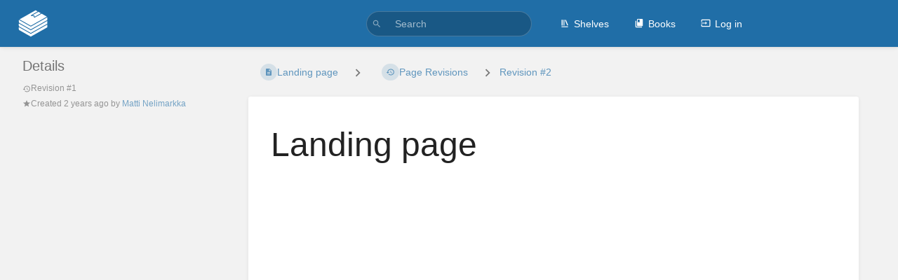

--- FILE ---
content_type: text/javascript
request_url: https://codingsocialscience.org/dist/app.js?version=v23.01.1
body_size: 131487
content:
var Td=Object.create;var $r=Object.defineProperty;var Id=Object.getOwnPropertyDescriptor;var Dd=Object.getOwnPropertyNames;var Ld=Object.getPrototypeOf,Fd=Object.prototype.hasOwnProperty;var Rd=(r,e,t)=>e in r?$r(r,e,{enumerable:!0,configurable:!0,writable:!0,value:t}):r[e]=t;var Od=(r,e)=>()=>(r&&(e=r(r=0)),e);var ne=(r,e)=>()=>(e||r((e={exports:{}}).exports,e),e.exports),bo=(r,e)=>{for(var t in e)$r(r,t,{get:e[t],enumerable:!0})},Vs=(r,e,t,n)=>{if(e&&typeof e=="object"||typeof e=="function")for(let o of Dd(e))!Fd.call(r,o)&&o!==t&&$r(r,o,{get:()=>e[o],enumerable:!(n=Id(e,o))||n.enumerable});return r};var gn=(r,e,t)=>(t=r!=null?Td(Ld(r)):{},Vs(e||!r||!r.__esModule?$r(t,"default",{value:r,enumerable:!0}):t,r)),Pd=r=>Vs($r({},"__esModule",{value:!0}),r);var br=(r,e,t)=>(Rd(r,typeof e!="symbol"?e+"":e,t),t),Md=(r,e,t)=>{if(!e.has(r))throw TypeError("Cannot "+t)};var xo=(r,e,t)=>{if(e.has(r))throw TypeError("Cannot add the same private member more than once");e instanceof WeakSet?e.add(r):e.set(r,t)};var _r=(r,e,t)=>(Md(r,e,"access private method"),t);var Da=ne((oi,Zo)=>{(function(e,t){if(typeof oi=="object"&&typeof Zo=="object")Zo.exports=t();else if(typeof define=="function"&&define.amd)define([],t);else{var n=t();for(var o in n)(typeof oi=="object"?oi:e)[o]=n[o]}})(self,function(){return function(){var r={3099:function(o){o.exports=function(s){if(typeof s!="function")throw TypeError(String(s)+" is not a function");return s}},6077:function(o,s,i){var a=i(111);o.exports=function(l){if(!a(l)&&l!==null)throw TypeError("Can't set "+String(l)+" as a prototype");return l}},1223:function(o,s,i){var a=i(5112),l=i(30),c=i(3070),u=a("unscopables"),d=Array.prototype;d[u]==null&&c.f(d,u,{configurable:!0,value:l(null)}),o.exports=function(h){d[u][h]=!0}},1530:function(o,s,i){"use strict";var a=i(8710).charAt;o.exports=function(l,c,u){return c+(u?a(l,c).length:1)}},5787:function(o){o.exports=function(s,i,a){if(!(s instanceof i))throw TypeError("Incorrect "+(a?a+" ":"")+"invocation");return s}},9670:function(o,s,i){var a=i(111);o.exports=function(l){if(!a(l))throw TypeError(String(l)+" is not an object");return l}},4019:function(o){o.exports=typeof ArrayBuffer<"u"&&typeof DataView<"u"},260:function(o,s,i){"use strict";var a=i(4019),l=i(9781),c=i(7854),u=i(111),d=i(6656),h=i(648),f=i(8880),p=i(1320),v=i(3070).f,y=i(9518),b=i(7674),x=i(5112),T=i(9711),E=c.Int8Array,M=E&&E.prototype,S=c.Uint8ClampedArray,O=S&&S.prototype,A=E&&y(E),D=M&&y(M),I=Object.prototype,P=I.isPrototypeOf,_=x("toStringTag"),N=T("TYPED_ARRAY_TAG"),H=a&&!!b&&h(c.opera)!=="Opera",Q=!1,Y,re={Int8Array:1,Uint8Array:1,Uint8ClampedArray:1,Int16Array:2,Uint16Array:2,Int32Array:4,Uint32Array:4,Float32Array:4,Float64Array:8},ie={BigInt64Array:8,BigUint64Array:8},xe=function(Ae){if(!u(Ae))return!1;var Le=h(Ae);return Le==="DataView"||d(re,Le)||d(ie,Le)},Ie=function(me){if(!u(me))return!1;var Ae=h(me);return d(re,Ae)||d(ie,Ae)},Ee=function(me){if(Ie(me))return me;throw TypeError("Target is not a typed array")},Pe=function(me){if(b){if(P.call(A,me))return me}else for(var Ae in re)if(d(re,Y)){var Le=c[Ae];if(Le&&(me===Le||P.call(Le,me)))return me}throw TypeError("Target is not a typed array constructor")},Me=function(me,Ae,Le){if(l){if(Le)for(var Re in re){var $e=c[Re];$e&&d($e.prototype,me)&&delete $e.prototype[me]}(!D[me]||Le)&&p(D,me,Le?Ae:H&&M[me]||Ae)}},Be=function(me,Ae,Le){var Re,$e;if(l){if(b){if(Le)for(Re in re)$e=c[Re],$e&&d($e,me)&&delete $e[me];if(!A[me]||Le)try{return p(A,me,Le?Ae:H&&E[me]||Ae)}catch{}else return}for(Re in re)$e=c[Re],$e&&(!$e[me]||Le)&&p($e,me,Ae)}};for(Y in re)c[Y]||(H=!1);if((!H||typeof A!="function"||A===Function.prototype)&&(A=function(){throw TypeError("Incorrect invocation")},H))for(Y in re)c[Y]&&b(c[Y],A);if((!H||!D||D===I)&&(D=A.prototype,H))for(Y in re)c[Y]&&b(c[Y].prototype,D);if(H&&y(O)!==D&&b(O,D),l&&!d(D,_)){Q=!0,v(D,_,{get:function(){return u(this)?this[N]:void 0}});for(Y in re)c[Y]&&f(c[Y],N,Y)}o.exports={NATIVE_ARRAY_BUFFER_VIEWS:H,TYPED_ARRAY_TAG:Q&&N,aTypedArray:Ee,aTypedArrayConstructor:Pe,exportTypedArrayMethod:Me,exportTypedArrayStaticMethod:Be,isView:xe,isTypedArray:Ie,TypedArray:A,TypedArrayPrototype:D}},3331:function(o,s,i){"use strict";var a=i(7854),l=i(9781),c=i(4019),u=i(8880),d=i(2248),h=i(7293),f=i(5787),p=i(9958),v=i(7466),y=i(7067),b=i(1179),x=i(9518),T=i(7674),E=i(8006).f,M=i(3070).f,S=i(1285),O=i(8003),A=i(9909),D=A.get,I=A.set,P="ArrayBuffer",_="DataView",N="prototype",H="Wrong length",Q="Wrong index",Y=a[P],re=Y,ie=a[_],xe=ie&&ie[N],Ie=Object.prototype,Ee=a.RangeError,Pe=b.pack,Me=b.unpack,Be=function(ee){return[ee&255]},me=function(ee){return[ee&255,ee>>8&255]},Ae=function(ee){return[ee&255,ee>>8&255,ee>>16&255,ee>>24&255]},Le=function(ee){return ee[3]<<24|ee[2]<<16|ee[1]<<8|ee[0]},Re=function(ee){return Pe(ee,23,4)},$e=function(ee){return Pe(ee,52,8)},ut=function(ee,G){M(ee[N],G,{get:function(){return D(this)[G]}})},Je=function(ee,G,oe,he){var Ue=y(oe),Xe=D(ee);if(Ue+G>Xe.byteLength)throw Ee(Q);var dt=D(Xe.buffer).bytes,st=Ue+Xe.byteOffset,Fe=dt.slice(st,st+G);return he?Fe:Fe.reverse()},rt=function(ee,G,oe,he,Ue,Xe){var dt=y(oe),st=D(ee);if(dt+G>st.byteLength)throw Ee(Q);for(var Fe=D(st.buffer).bytes,ke=dt+st.byteOffset,qt=he(+Ue),vt=0;vt<G;vt++)Fe[ke+vt]=qt[Xe?vt:G-vt-1]};if(!c)re=function(G){f(this,re,P);var oe=y(G);I(this,{bytes:S.call(new Array(oe),0),byteLength:oe}),l||(this.byteLength=oe)},ie=function(G,oe,he){f(this,ie,_),f(G,re,_);var Ue=D(G).byteLength,Xe=p(oe);if(Xe<0||Xe>Ue)throw Ee("Wrong offset");if(he=he===void 0?Ue-Xe:v(he),Xe+he>Ue)throw Ee(H);I(this,{buffer:G,byteLength:he,byteOffset:Xe}),l||(this.buffer=G,this.byteLength=he,this.byteOffset=Xe)},l&&(ut(re,"byteLength"),ut(ie,"buffer"),ut(ie,"byteLength"),ut(ie,"byteOffset")),d(ie[N],{getInt8:function(G){return Je(this,1,G)[0]<<24>>24},getUint8:function(G){return Je(this,1,G)[0]},getInt16:function(G){var oe=Je(this,2,G,arguments.length>1?arguments[1]:void 0);return(oe[1]<<8|oe[0])<<16>>16},getUint16:function(G){var oe=Je(this,2,G,arguments.length>1?arguments[1]:void 0);return oe[1]<<8|oe[0]},getInt32:function(G){return Le(Je(this,4,G,arguments.length>1?arguments[1]:void 0))},getUint32:function(G){return Le(Je(this,4,G,arguments.length>1?arguments[1]:void 0))>>>0},getFloat32:function(G){return Me(Je(this,4,G,arguments.length>1?arguments[1]:void 0),23)},getFloat64:function(G){return Me(Je(this,8,G,arguments.length>1?arguments[1]:void 0),52)},setInt8:function(G,oe){rt(this,1,G,Be,oe)},setUint8:function(G,oe){rt(this,1,G,Be,oe)},setInt16:function(G,oe){rt(this,2,G,me,oe,arguments.length>2?arguments[2]:void 0)},setUint16:function(G,oe){rt(this,2,G,me,oe,arguments.length>2?arguments[2]:void 0)},setInt32:function(G,oe){rt(this,4,G,Ae,oe,arguments.length>2?arguments[2]:void 0)},setUint32:function(G,oe){rt(this,4,G,Ae,oe,arguments.length>2?arguments[2]:void 0)},setFloat32:function(G,oe){rt(this,4,G,Re,oe,arguments.length>2?arguments[2]:void 0)},setFloat64:function(G,oe){rt(this,8,G,$e,oe,arguments.length>2?arguments[2]:void 0)}});else{if(!h(function(){Y(1)})||!h(function(){new Y(-1)})||h(function(){return new Y,new Y(1.5),new Y(NaN),Y.name!=P})){re=function(G){return f(this,re),new Y(y(G))};for(var ve=re[N]=Y[N],se=E(Y),de=0,pe;se.length>de;)(pe=se[de++])in re||u(re,pe,Y[pe]);ve.constructor=re}T&&x(xe)!==Ie&&T(xe,Ie);var ce=new ie(new re(2)),ge=xe.setInt8;ce.setInt8(0,2147483648),ce.setInt8(1,2147483649),(ce.getInt8(0)||!ce.getInt8(1))&&d(xe,{setInt8:function(G,oe){ge.call(this,G,oe<<24>>24)},setUint8:function(G,oe){ge.call(this,G,oe<<24>>24)}},{unsafe:!0})}O(re,P),O(ie,_),o.exports={ArrayBuffer:re,DataView:ie}},1048:function(o,s,i){"use strict";var a=i(7908),l=i(1400),c=i(7466),u=Math.min;o.exports=[].copyWithin||function(h,f){var p=a(this),v=c(p.length),y=l(h,v),b=l(f,v),x=arguments.length>2?arguments[2]:void 0,T=u((x===void 0?v:l(x,v))-b,v-y),E=1;for(b<y&&y<b+T&&(E=-1,b+=T-1,y+=T-1);T-- >0;)b in p?p[y]=p[b]:delete p[y],y+=E,b+=E;return p}},1285:function(o,s,i){"use strict";var a=i(7908),l=i(1400),c=i(7466);o.exports=function(d){for(var h=a(this),f=c(h.length),p=arguments.length,v=l(p>1?arguments[1]:void 0,f),y=p>2?arguments[2]:void 0,b=y===void 0?f:l(y,f);b>v;)h[v++]=d;return h}},8533:function(o,s,i){"use strict";var a=i(2092).forEach,l=i(9341),c=l("forEach");o.exports=c?[].forEach:function(d){return a(this,d,arguments.length>1?arguments[1]:void 0)}},8457:function(o,s,i){"use strict";var a=i(9974),l=i(7908),c=i(3411),u=i(7659),d=i(7466),h=i(6135),f=i(1246);o.exports=function(v){var y=l(v),b=typeof this=="function"?this:Array,x=arguments.length,T=x>1?arguments[1]:void 0,E=T!==void 0,M=f(y),S=0,O,A,D,I,P,_;if(E&&(T=a(T,x>2?arguments[2]:void 0,2)),M!=null&&!(b==Array&&u(M)))for(I=M.call(y),P=I.next,A=new b;!(D=P.call(I)).done;S++)_=E?c(I,T,[D.value,S],!0):D.value,h(A,S,_);else for(O=d(y.length),A=new b(O);O>S;S++)_=E?T(y[S],S):y[S],h(A,S,_);return A.length=S,A}},1318:function(o,s,i){var a=i(5656),l=i(7466),c=i(1400),u=function(d){return function(h,f,p){var v=a(h),y=l(v.length),b=c(p,y),x;if(d&&f!=f){for(;y>b;)if(x=v[b++],x!=x)return!0}else for(;y>b;b++)if((d||b in v)&&v[b]===f)return d||b||0;return!d&&-1}};o.exports={includes:u(!0),indexOf:u(!1)}},2092:function(o,s,i){var a=i(9974),l=i(8361),c=i(7908),u=i(7466),d=i(5417),h=[].push,f=function(p){var v=p==1,y=p==2,b=p==3,x=p==4,T=p==6,E=p==7,M=p==5||T;return function(S,O,A,D){for(var I=c(S),P=l(I),_=a(O,A,3),N=u(P.length),H=0,Q=D||d,Y=v?Q(S,N):y||E?Q(S,0):void 0,re,ie;N>H;H++)if((M||H in P)&&(re=P[H],ie=_(re,H,I),p))if(v)Y[H]=ie;else if(ie)switch(p){case 3:return!0;case 5:return re;case 6:return H;case 2:h.call(Y,re)}else switch(p){case 4:return!1;case 7:h.call(Y,re)}return T?-1:b||x?x:Y}};o.exports={forEach:f(0),map:f(1),filter:f(2),some:f(3),every:f(4),find:f(5),findIndex:f(6),filterOut:f(7)}},6583:function(o,s,i){"use strict";var a=i(5656),l=i(9958),c=i(7466),u=i(9341),d=Math.min,h=[].lastIndexOf,f=!!h&&1/[1].lastIndexOf(1,-0)<0,p=u("lastIndexOf"),v=f||!p;o.exports=v?function(b){if(f)return h.apply(this,arguments)||0;var x=a(this),T=c(x.length),E=T-1;for(arguments.length>1&&(E=d(E,l(arguments[1]))),E<0&&(E=T+E);E>=0;E--)if(E in x&&x[E]===b)return E||0;return-1}:h},1194:function(o,s,i){var a=i(7293),l=i(5112),c=i(7392),u=l("species");o.exports=function(d){return c>=51||!a(function(){var h=[],f=h.constructor={};return f[u]=function(){return{foo:1}},h[d](Boolean).foo!==1})}},9341:function(o,s,i){"use strict";var a=i(7293);o.exports=function(l,c){var u=[][l];return!!u&&a(function(){u.call(null,c||function(){throw 1},1)})}},3671:function(o,s,i){var a=i(3099),l=i(7908),c=i(8361),u=i(7466),d=function(h){return function(f,p,v,y){a(p);var b=l(f),x=c(b),T=u(b.length),E=h?T-1:0,M=h?-1:1;if(v<2)for(;;){if(E in x){y=x[E],E+=M;break}if(E+=M,h?E<0:T<=E)throw TypeError("Reduce of empty array with no initial value")}for(;h?E>=0:T>E;E+=M)E in x&&(y=p(y,x[E],E,b));return y}};o.exports={left:d(!1),right:d(!0)}},5417:function(o,s,i){var a=i(111),l=i(3157),c=i(5112),u=c("species");o.exports=function(d,h){var f;return l(d)&&(f=d.constructor,typeof f=="function"&&(f===Array||l(f.prototype))?f=void 0:a(f)&&(f=f[u],f===null&&(f=void 0))),new(f===void 0?Array:f)(h===0?0:h)}},3411:function(o,s,i){var a=i(9670),l=i(9212);o.exports=function(c,u,d,h){try{return h?u(a(d)[0],d[1]):u(d)}catch(f){throw l(c),f}}},7072:function(o,s,i){var a=i(5112),l=a("iterator"),c=!1;try{var u=0,d={next:function(){return{done:!!u++}},return:function(){c=!0}};d[l]=function(){return this},Array.from(d,function(){throw 2})}catch{}o.exports=function(h,f){if(!f&&!c)return!1;var p=!1;try{var v={};v[l]=function(){return{next:function(){return{done:p=!0}}}},h(v)}catch{}return p}},4326:function(o){var s={}.toString;o.exports=function(i){return s.call(i).slice(8,-1)}},648:function(o,s,i){var a=i(1694),l=i(4326),c=i(5112),u=c("toStringTag"),d=l(function(){return arguments}())=="Arguments",h=function(f,p){try{return f[p]}catch{}};o.exports=a?l:function(f){var p,v,y;return f===void 0?"Undefined":f===null?"Null":typeof(v=h(p=Object(f),u))=="string"?v:d?l(p):(y=l(p))=="Object"&&typeof p.callee=="function"?"Arguments":y}},9920:function(o,s,i){var a=i(6656),l=i(3887),c=i(1236),u=i(3070);o.exports=function(d,h){for(var f=l(h),p=u.f,v=c.f,y=0;y<f.length;y++){var b=f[y];a(d,b)||p(d,b,v(h,b))}}},8544:function(o,s,i){var a=i(7293);o.exports=!a(function(){function l(){}return l.prototype.constructor=null,Object.getPrototypeOf(new l)!==l.prototype})},4994:function(o,s,i){"use strict";var a=i(3383).IteratorPrototype,l=i(30),c=i(9114),u=i(8003),d=i(7497),h=function(){return this};o.exports=function(f,p,v){var y=p+" Iterator";return f.prototype=l(a,{next:c(1,v)}),u(f,y,!1,!0),d[y]=h,f}},8880:function(o,s,i){var a=i(9781),l=i(3070),c=i(9114);o.exports=a?function(u,d,h){return l.f(u,d,c(1,h))}:function(u,d,h){return u[d]=h,u}},9114:function(o){o.exports=function(s,i){return{enumerable:!(s&1),configurable:!(s&2),writable:!(s&4),value:i}}},6135:function(o,s,i){"use strict";var a=i(7593),l=i(3070),c=i(9114);o.exports=function(u,d,h){var f=a(d);f in u?l.f(u,f,c(0,h)):u[f]=h}},654:function(o,s,i){"use strict";var a=i(2109),l=i(4994),c=i(9518),u=i(7674),d=i(8003),h=i(8880),f=i(1320),p=i(5112),v=i(1913),y=i(7497),b=i(3383),x=b.IteratorPrototype,T=b.BUGGY_SAFARI_ITERATORS,E=p("iterator"),M="keys",S="values",O="entries",A=function(){return this};o.exports=function(D,I,P,_,N,H,Q){l(P,I,_);var Y=function(Ae){if(Ae===N&&Ee)return Ee;if(!T&&Ae in xe)return xe[Ae];switch(Ae){case M:return function(){return new P(this,Ae)};case S:return function(){return new P(this,Ae)};case O:return function(){return new P(this,Ae)}}return function(){return new P(this)}},re=I+" Iterator",ie=!1,xe=D.prototype,Ie=xe[E]||xe["@@iterator"]||N&&xe[N],Ee=!T&&Ie||Y(N),Pe=I=="Array"&&xe.entries||Ie,Me,Be,me;if(Pe&&(Me=c(Pe.call(new D)),x!==Object.prototype&&Me.next&&(!v&&c(Me)!==x&&(u?u(Me,x):typeof Me[E]!="function"&&h(Me,E,A)),d(Me,re,!0,!0),v&&(y[re]=A))),N==S&&Ie&&Ie.name!==S&&(ie=!0,Ee=function(){return Ie.call(this)}),(!v||Q)&&xe[E]!==Ee&&h(xe,E,Ee),y[I]=Ee,N)if(Be={values:Y(S),keys:H?Ee:Y(M),entries:Y(O)},Q)for(me in Be)(T||ie||!(me in xe))&&f(xe,me,Be[me]);else a({target:I,proto:!0,forced:T||ie},Be);return Be}},9781:function(o,s,i){var a=i(7293);o.exports=!a(function(){return Object.defineProperty({},1,{get:function(){return 7}})[1]!=7})},317:function(o,s,i){var a=i(7854),l=i(111),c=a.document,u=l(c)&&l(c.createElement);o.exports=function(d){return u?c.createElement(d):{}}},8324:function(o){o.exports={CSSRuleList:0,CSSStyleDeclaration:0,CSSValueList:0,ClientRectList:0,DOMRectList:0,DOMStringList:0,DOMTokenList:1,DataTransferItemList:0,FileList:0,HTMLAllCollection:0,HTMLCollection:0,HTMLFormElement:0,HTMLSelectElement:0,MediaList:0,MimeTypeArray:0,NamedNodeMap:0,NodeList:1,PaintRequestList:0,Plugin:0,PluginArray:0,SVGLengthList:0,SVGNumberList:0,SVGPathSegList:0,SVGPointList:0,SVGStringList:0,SVGTransformList:0,SourceBufferList:0,StyleSheetList:0,TextTrackCueList:0,TextTrackList:0,TouchList:0}},8113:function(o,s,i){var a=i(5005);o.exports=a("navigator","userAgent")||""},7392:function(o,s,i){var a=i(7854),l=i(8113),c=a.process,u=c&&c.versions,d=u&&u.v8,h,f;d?(h=d.split("."),f=h[0]+h[1]):l&&(h=l.match(/Edge\/(\d+)/),(!h||h[1]>=74)&&(h=l.match(/Chrome\/(\d+)/),h&&(f=h[1]))),o.exports=f&&+f},748:function(o){o.exports=["constructor","hasOwnProperty","isPrototypeOf","propertyIsEnumerable","toLocaleString","toString","valueOf"]},2109:function(o,s,i){var a=i(7854),l=i(1236).f,c=i(8880),u=i(1320),d=i(3505),h=i(9920),f=i(4705);o.exports=function(p,v){var y=p.target,b=p.global,x=p.stat,T,E,M,S,O,A;if(b?E=a:x?E=a[y]||d(y,{}):E=(a[y]||{}).prototype,E)for(M in v){if(O=v[M],p.noTargetGet?(A=l(E,M),S=A&&A.value):S=E[M],T=f(b?M:y+(x?".":"#")+M,p.forced),!T&&S!==void 0){if(typeof O==typeof S)continue;h(O,S)}(p.sham||S&&S.sham)&&c(O,"sham",!0),u(E,M,O,p)}}},7293:function(o){o.exports=function(s){try{return!!s()}catch{return!0}}},7007:function(o,s,i){"use strict";i(4916);var a=i(1320),l=i(7293),c=i(5112),u=i(2261),d=i(8880),h=c("species"),f=!l(function(){var x=/./;return x.exec=function(){var T=[];return T.groups={a:"7"},T},"".replace(x,"$<a>")!=="7"}),p=function(){return"a".replace(/./,"$0")==="$0"}(),v=c("replace"),y=function(){return/./[v]?/./[v]("a","$0")==="":!1}(),b=!l(function(){var x=/(?:)/,T=x.exec;x.exec=function(){return T.apply(this,arguments)};var E="ab".split(x);return E.length!==2||E[0]!=="a"||E[1]!=="b"});o.exports=function(x,T,E,M){var S=c(x),O=!l(function(){var N={};return N[S]=function(){return 7},""[x](N)!=7}),A=O&&!l(function(){var N=!1,H=/a/;return x==="split"&&(H={},H.constructor={},H.constructor[h]=function(){return H},H.flags="",H[S]=/./[S]),H.exec=function(){return N=!0,null},H[S](""),!N});if(!O||!A||x==="replace"&&!(f&&p&&!y)||x==="split"&&!b){var D=/./[S],I=E(S,""[x],function(N,H,Q,Y,re){return H.exec===u?O&&!re?{done:!0,value:D.call(H,Q,Y)}:{done:!0,value:N.call(Q,H,Y)}:{done:!1}},{REPLACE_KEEPS_$0:p,REGEXP_REPLACE_SUBSTITUTES_UNDEFINED_CAPTURE:y}),P=I[0],_=I[1];a(String.prototype,x,P),a(RegExp.prototype,S,T==2?function(N,H){return _.call(N,this,H)}:function(N){return _.call(N,this)})}M&&d(RegExp.prototype[S],"sham",!0)}},9974:function(o,s,i){var a=i(3099);o.exports=function(l,c,u){if(a(l),c===void 0)return l;switch(u){case 0:return function(){return l.call(c)};case 1:return function(d){return l.call(c,d)};case 2:return function(d,h){return l.call(c,d,h)};case 3:return function(d,h,f){return l.call(c,d,h,f)}}return function(){return l.apply(c,arguments)}}},5005:function(o,s,i){var a=i(857),l=i(7854),c=function(u){return typeof u=="function"?u:void 0};o.exports=function(u,d){return arguments.length<2?c(a[u])||c(l[u]):a[u]&&a[u][d]||l[u]&&l[u][d]}},1246:function(o,s,i){var a=i(648),l=i(7497),c=i(5112),u=c("iterator");o.exports=function(d){if(d!=null)return d[u]||d["@@iterator"]||l[a(d)]}},8554:function(o,s,i){var a=i(9670),l=i(1246);o.exports=function(c){var u=l(c);if(typeof u!="function")throw TypeError(String(c)+" is not iterable");return a(u.call(c))}},647:function(o,s,i){var a=i(7908),l=Math.floor,c="".replace,u=/\$([$&'`]|\d\d?|<[^>]*>)/g,d=/\$([$&'`]|\d\d?)/g;o.exports=function(h,f,p,v,y,b){var x=p+h.length,T=v.length,E=d;return y!==void 0&&(y=a(y),E=u),c.call(b,E,function(M,S){var O;switch(S.charAt(0)){case"$":return"$";case"&":return h;case"`":return f.slice(0,p);case"'":return f.slice(x);case"<":O=y[S.slice(1,-1)];break;default:var A=+S;if(A===0)return M;if(A>T){var D=l(A/10);return D===0?M:D<=T?v[D-1]===void 0?S.charAt(1):v[D-1]+S.charAt(1):M}O=v[A-1]}return O===void 0?"":O})}},7854:function(o,s,i){var a=function(l){return l&&l.Math==Math&&l};o.exports=a(typeof globalThis=="object"&&globalThis)||a(typeof window=="object"&&window)||a(typeof self=="object"&&self)||a(typeof i.g=="object"&&i.g)||function(){return this}()||Function("return this")()},6656:function(o){var s={}.hasOwnProperty;o.exports=function(i,a){return s.call(i,a)}},3501:function(o){o.exports={}},490:function(o,s,i){var a=i(5005);o.exports=a("document","documentElement")},4664:function(o,s,i){var a=i(9781),l=i(7293),c=i(317);o.exports=!a&&!l(function(){return Object.defineProperty(c("div"),"a",{get:function(){return 7}}).a!=7})},1179:function(o){var s=Math.abs,i=Math.pow,a=Math.floor,l=Math.log,c=Math.LN2,u=function(h,f,p){var v=new Array(p),y=p*8-f-1,b=(1<<y)-1,x=b>>1,T=f===23?i(2,-24)-i(2,-77):0,E=h<0||h===0&&1/h<0?1:0,M=0,S,O,A;for(h=s(h),h!=h||h===1/0?(O=h!=h?1:0,S=b):(S=a(l(h)/c),h*(A=i(2,-S))<1&&(S--,A*=2),S+x>=1?h+=T/A:h+=T*i(2,1-x),h*A>=2&&(S++,A/=2),S+x>=b?(O=0,S=b):S+x>=1?(O=(h*A-1)*i(2,f),S=S+x):(O=h*i(2,x-1)*i(2,f),S=0));f>=8;v[M++]=O&255,O/=256,f-=8);for(S=S<<f|O,y+=f;y>0;v[M++]=S&255,S/=256,y-=8);return v[--M]|=E*128,v},d=function(h,f){var p=h.length,v=p*8-f-1,y=(1<<v)-1,b=y>>1,x=v-7,T=p-1,E=h[T--],M=E&127,S;for(E>>=7;x>0;M=M*256+h[T],T--,x-=8);for(S=M&(1<<-x)-1,M>>=-x,x+=f;x>0;S=S*256+h[T],T--,x-=8);if(M===0)M=1-b;else{if(M===y)return S?NaN:E?-1/0:1/0;S=S+i(2,f),M=M-b}return(E?-1:1)*S*i(2,M-f)};o.exports={pack:u,unpack:d}},8361:function(o,s,i){var a=i(7293),l=i(4326),c="".split;o.exports=a(function(){return!Object("z").propertyIsEnumerable(0)})?function(u){return l(u)=="String"?c.call(u,""):Object(u)}:Object},9587:function(o,s,i){var a=i(111),l=i(7674);o.exports=function(c,u,d){var h,f;return l&&typeof(h=u.constructor)=="function"&&h!==d&&a(f=h.prototype)&&f!==d.prototype&&l(c,f),c}},2788:function(o,s,i){var a=i(5465),l=Function.toString;typeof a.inspectSource!="function"&&(a.inspectSource=function(c){return l.call(c)}),o.exports=a.inspectSource},9909:function(o,s,i){var a=i(8536),l=i(7854),c=i(111),u=i(8880),d=i(6656),h=i(5465),f=i(6200),p=i(3501),v=l.WeakMap,y,b,x,T=function(I){return x(I)?b(I):y(I,{})},E=function(I){return function(P){var _;if(!c(P)||(_=b(P)).type!==I)throw TypeError("Incompatible receiver, "+I+" required");return _}};if(a){var M=h.state||(h.state=new v),S=M.get,O=M.has,A=M.set;y=function(I,P){return P.facade=I,A.call(M,I,P),P},b=function(I){return S.call(M,I)||{}},x=function(I){return O.call(M,I)}}else{var D=f("state");p[D]=!0,y=function(I,P){return P.facade=I,u(I,D,P),P},b=function(I){return d(I,D)?I[D]:{}},x=function(I){return d(I,D)}}o.exports={set:y,get:b,has:x,enforce:T,getterFor:E}},7659:function(o,s,i){var a=i(5112),l=i(7497),c=a("iterator"),u=Array.prototype;o.exports=function(d){return d!==void 0&&(l.Array===d||u[c]===d)}},3157:function(o,s,i){var a=i(4326);o.exports=Array.isArray||function(c){return a(c)=="Array"}},4705:function(o,s,i){var a=i(7293),l=/#|\.prototype\./,c=function(p,v){var y=d[u(p)];return y==f?!0:y==h?!1:typeof v=="function"?a(v):!!v},u=c.normalize=function(p){return String(p).replace(l,".").toLowerCase()},d=c.data={},h=c.NATIVE="N",f=c.POLYFILL="P";o.exports=c},111:function(o){o.exports=function(s){return typeof s=="object"?s!==null:typeof s=="function"}},1913:function(o){o.exports=!1},7850:function(o,s,i){var a=i(111),l=i(4326),c=i(5112),u=c("match");o.exports=function(d){var h;return a(d)&&((h=d[u])!==void 0?!!h:l(d)=="RegExp")}},9212:function(o,s,i){var a=i(9670);o.exports=function(l){var c=l.return;if(c!==void 0)return a(c.call(l)).value}},3383:function(o,s,i){"use strict";var a=i(7293),l=i(9518),c=i(8880),u=i(6656),d=i(5112),h=i(1913),f=d("iterator"),p=!1,v=function(){return this},y,b,x;[].keys&&(x=[].keys(),"next"in x?(b=l(l(x)),b!==Object.prototype&&(y=b)):p=!0);var T=y==null||a(function(){var E={};return y[f].call(E)!==E});T&&(y={}),(!h||T)&&!u(y,f)&&c(y,f,v),o.exports={IteratorPrototype:y,BUGGY_SAFARI_ITERATORS:p}},7497:function(o){o.exports={}},133:function(o,s,i){var a=i(7293);o.exports=!!Object.getOwnPropertySymbols&&!a(function(){return!String(Symbol())})},590:function(o,s,i){var a=i(7293),l=i(5112),c=i(1913),u=l("iterator");o.exports=!a(function(){var d=new URL("b?a=1&b=2&c=3","http://a"),h=d.searchParams,f="";return d.pathname="c%20d",h.forEach(function(p,v){h.delete("b"),f+=v+p}),c&&!d.toJSON||!h.sort||d.href!=="http://a/c%20d?a=1&c=3"||h.get("c")!=="3"||String(new URLSearchParams("?a=1"))!=="a=1"||!h[u]||new URL("https://a@b").username!=="a"||new URLSearchParams(new URLSearchParams("a=b")).get("a")!=="b"||new URL("http://\u0442\u0435\u0441\u0442").host!=="xn--e1aybc"||new URL("http://a#\u0431").hash!=="#%D0%B1"||f!=="a1c3"||new URL("http://x",void 0).host!=="x"})},8536:function(o,s,i){var a=i(7854),l=i(2788),c=a.WeakMap;o.exports=typeof c=="function"&&/native code/.test(l(c))},1574:function(o,s,i){"use strict";var a=i(9781),l=i(7293),c=i(1956),u=i(5181),d=i(5296),h=i(7908),f=i(8361),p=Object.assign,v=Object.defineProperty;o.exports=!p||l(function(){if(a&&p({b:1},p(v({},"a",{enumerable:!0,get:function(){v(this,"b",{value:3,enumerable:!1})}}),{b:2})).b!==1)return!0;var y={},b={},x=Symbol(),T="abcdefghijklmnopqrst";return y[x]=7,T.split("").forEach(function(E){b[E]=E}),p({},y)[x]!=7||c(p({},b)).join("")!=T})?function(b,x){for(var T=h(b),E=arguments.length,M=1,S=u.f,O=d.f;E>M;)for(var A=f(arguments[M++]),D=S?c(A).concat(S(A)):c(A),I=D.length,P=0,_;I>P;)_=D[P++],(!a||O.call(A,_))&&(T[_]=A[_]);return T}:p},30:function(o,s,i){var a=i(9670),l=i(6048),c=i(748),u=i(3501),d=i(490),h=i(317),f=i(6200),p=">",v="<",y="prototype",b="script",x=f("IE_PROTO"),T=function(){},E=function(D){return v+b+p+D+v+"/"+b+p},M=function(D){D.write(E("")),D.close();var I=D.parentWindow.Object;return D=null,I},S=function(){var D=h("iframe"),I="java"+b+":",P;return D.style.display="none",d.appendChild(D),D.src=String(I),P=D.contentWindow.document,P.open(),P.write(E("document.F=Object")),P.close(),P.F},O,A=function(){try{O=document.domain&&new ActiveXObject("htmlfile")}catch{}A=O?M(O):S();for(var D=c.length;D--;)delete A[y][c[D]];return A()};u[x]=!0,o.exports=Object.create||function(I,P){var _;return I!==null?(T[y]=a(I),_=new T,T[y]=null,_[x]=I):_=A(),P===void 0?_:l(_,P)}},6048:function(o,s,i){var a=i(9781),l=i(3070),c=i(9670),u=i(1956);o.exports=a?Object.defineProperties:function(h,f){c(h);for(var p=u(f),v=p.length,y=0,b;v>y;)l.f(h,b=p[y++],f[b]);return h}},3070:function(o,s,i){var a=i(9781),l=i(4664),c=i(9670),u=i(7593),d=Object.defineProperty;s.f=a?d:function(f,p,v){if(c(f),p=u(p,!0),c(v),l)try{return d(f,p,v)}catch{}if("get"in v||"set"in v)throw TypeError("Accessors not supported");return"value"in v&&(f[p]=v.value),f}},1236:function(o,s,i){var a=i(9781),l=i(5296),c=i(9114),u=i(5656),d=i(7593),h=i(6656),f=i(4664),p=Object.getOwnPropertyDescriptor;s.f=a?p:function(y,b){if(y=u(y),b=d(b,!0),f)try{return p(y,b)}catch{}if(h(y,b))return c(!l.f.call(y,b),y[b])}},8006:function(o,s,i){var a=i(6324),l=i(748),c=l.concat("length","prototype");s.f=Object.getOwnPropertyNames||function(d){return a(d,c)}},5181:function(o,s){s.f=Object.getOwnPropertySymbols},9518:function(o,s,i){var a=i(6656),l=i(7908),c=i(6200),u=i(8544),d=c("IE_PROTO"),h=Object.prototype;o.exports=u?Object.getPrototypeOf:function(f){return f=l(f),a(f,d)?f[d]:typeof f.constructor=="function"&&f instanceof f.constructor?f.constructor.prototype:f instanceof Object?h:null}},6324:function(o,s,i){var a=i(6656),l=i(5656),c=i(1318).indexOf,u=i(3501);o.exports=function(d,h){var f=l(d),p=0,v=[],y;for(y in f)!a(u,y)&&a(f,y)&&v.push(y);for(;h.length>p;)a(f,y=h[p++])&&(~c(v,y)||v.push(y));return v}},1956:function(o,s,i){var a=i(6324),l=i(748);o.exports=Object.keys||function(u){return a(u,l)}},5296:function(o,s){"use strict";var i={}.propertyIsEnumerable,a=Object.getOwnPropertyDescriptor,l=a&&!i.call({1:2},1);s.f=l?function(u){var d=a(this,u);return!!d&&d.enumerable}:i},7674:function(o,s,i){var a=i(9670),l=i(6077);o.exports=Object.setPrototypeOf||("__proto__"in{}?function(){var c=!1,u={},d;try{d=Object.getOwnPropertyDescriptor(Object.prototype,"__proto__").set,d.call(u,[]),c=u instanceof Array}catch{}return function(f,p){return a(f),l(p),c?d.call(f,p):f.__proto__=p,f}}():void 0)},288:function(o,s,i){"use strict";var a=i(1694),l=i(648);o.exports=a?{}.toString:function(){return"[object "+l(this)+"]"}},3887:function(o,s,i){var a=i(5005),l=i(8006),c=i(5181),u=i(9670);o.exports=a("Reflect","ownKeys")||function(h){var f=l.f(u(h)),p=c.f;return p?f.concat(p(h)):f}},857:function(o,s,i){var a=i(7854);o.exports=a},2248:function(o,s,i){var a=i(1320);o.exports=function(l,c,u){for(var d in c)a(l,d,c[d],u);return l}},1320:function(o,s,i){var a=i(7854),l=i(8880),c=i(6656),u=i(3505),d=i(2788),h=i(9909),f=h.get,p=h.enforce,v=String(String).split("String");(o.exports=function(y,b,x,T){var E=T?!!T.unsafe:!1,M=T?!!T.enumerable:!1,S=T?!!T.noTargetGet:!1,O;if(typeof x=="function"&&(typeof b=="string"&&!c(x,"name")&&l(x,"name",b),O=p(x),O.source||(O.source=v.join(typeof b=="string"?b:""))),y===a){M?y[b]=x:u(b,x);return}else E?!S&&y[b]&&(M=!0):delete y[b];M?y[b]=x:l(y,b,x)})(Function.prototype,"toString",function(){return typeof this=="function"&&f(this).source||d(this)})},7651:function(o,s,i){var a=i(4326),l=i(2261);o.exports=function(c,u){var d=c.exec;if(typeof d=="function"){var h=d.call(c,u);if(typeof h!="object")throw TypeError("RegExp exec method returned something other than an Object or null");return h}if(a(c)!=="RegExp")throw TypeError("RegExp#exec called on incompatible receiver");return l.call(c,u)}},2261:function(o,s,i){"use strict";var a=i(7066),l=i(2999),c=RegExp.prototype.exec,u=String.prototype.replace,d=c,h=function(){var y=/a/,b=/b*/g;return c.call(y,"a"),c.call(b,"a"),y.lastIndex!==0||b.lastIndex!==0}(),f=l.UNSUPPORTED_Y||l.BROKEN_CARET,p=/()??/.exec("")[1]!==void 0,v=h||p||f;v&&(d=function(b){var x=this,T,E,M,S,O=f&&x.sticky,A=a.call(x),D=x.source,I=0,P=b;return O&&(A=A.replace("y",""),A.indexOf("g")===-1&&(A+="g"),P=String(b).slice(x.lastIndex),x.lastIndex>0&&(!x.multiline||x.multiline&&b[x.lastIndex-1]!==`
`)&&(D="(?: "+D+")",P=" "+P,I++),E=new RegExp("^(?:"+D+")",A)),p&&(E=new RegExp("^"+D+"$(?!\\s)",A)),h&&(T=x.lastIndex),M=c.call(O?E:x,P),O?M?(M.input=M.input.slice(I),M[0]=M[0].slice(I),M.index=x.lastIndex,x.lastIndex+=M[0].length):x.lastIndex=0:h&&M&&(x.lastIndex=x.global?M.index+M[0].length:T),p&&M&&M.length>1&&u.call(M[0],E,function(){for(S=1;S<arguments.length-2;S++)arguments[S]===void 0&&(M[S]=void 0)}),M}),o.exports=d},7066:function(o,s,i){"use strict";var a=i(9670);o.exports=function(){var l=a(this),c="";return l.global&&(c+="g"),l.ignoreCase&&(c+="i"),l.multiline&&(c+="m"),l.dotAll&&(c+="s"),l.unicode&&(c+="u"),l.sticky&&(c+="y"),c}},2999:function(o,s,i){"use strict";var a=i(7293);function l(c,u){return RegExp(c,u)}s.UNSUPPORTED_Y=a(function(){var c=l("a","y");return c.lastIndex=2,c.exec("abcd")!=null}),s.BROKEN_CARET=a(function(){var c=l("^r","gy");return c.lastIndex=2,c.exec("str")!=null})},4488:function(o){o.exports=function(s){if(s==null)throw TypeError("Can't call method on "+s);return s}},3505:function(o,s,i){var a=i(7854),l=i(8880);o.exports=function(c,u){try{l(a,c,u)}catch{a[c]=u}return u}},6340:function(o,s,i){"use strict";var a=i(5005),l=i(3070),c=i(5112),u=i(9781),d=c("species");o.exports=function(h){var f=a(h),p=l.f;u&&f&&!f[d]&&p(f,d,{configurable:!0,get:function(){return this}})}},8003:function(o,s,i){var a=i(3070).f,l=i(6656),c=i(5112),u=c("toStringTag");o.exports=function(d,h,f){d&&!l(d=f?d:d.prototype,u)&&a(d,u,{configurable:!0,value:h})}},6200:function(o,s,i){var a=i(2309),l=i(9711),c=a("keys");o.exports=function(u){return c[u]||(c[u]=l(u))}},5465:function(o,s,i){var a=i(7854),l=i(3505),c="__core-js_shared__",u=a[c]||l(c,{});o.exports=u},2309:function(o,s,i){var a=i(1913),l=i(5465);(o.exports=function(c,u){return l[c]||(l[c]=u!==void 0?u:{})})("versions",[]).push({version:"3.9.0",mode:a?"pure":"global",copyright:"\xA9 2021 Denis Pushkarev (zloirock.ru)"})},6707:function(o,s,i){var a=i(9670),l=i(3099),c=i(5112),u=c("species");o.exports=function(d,h){var f=a(d).constructor,p;return f===void 0||(p=a(f)[u])==null?h:l(p)}},8710:function(o,s,i){var a=i(9958),l=i(4488),c=function(u){return function(d,h){var f=String(l(d)),p=a(h),v=f.length,y,b;return p<0||p>=v?u?"":void 0:(y=f.charCodeAt(p),y<55296||y>56319||p+1===v||(b=f.charCodeAt(p+1))<56320||b>57343?u?f.charAt(p):y:u?f.slice(p,p+2):(y-55296<<10)+(b-56320)+65536)}};o.exports={codeAt:c(!1),charAt:c(!0)}},3197:function(o){"use strict";var s=2147483647,i=36,a=1,l=26,c=38,u=700,d=72,h=128,f="-",p=/[^\0-\u007E]/,v=/[.\u3002\uFF0E\uFF61]/g,y="Overflow: input needs wider integers to process",b=i-a,x=Math.floor,T=String.fromCharCode,E=function(A){for(var D=[],I=0,P=A.length;I<P;){var _=A.charCodeAt(I++);if(_>=55296&&_<=56319&&I<P){var N=A.charCodeAt(I++);(N&64512)==56320?D.push(((_&1023)<<10)+(N&1023)+65536):(D.push(_),I--)}else D.push(_)}return D},M=function(A){return A+22+75*(A<26)},S=function(A,D,I){var P=0;for(A=I?x(A/u):A>>1,A+=x(A/D);A>b*l>>1;P+=i)A=x(A/b);return x(P+(b+1)*A/(A+c))},O=function(A){var D=[];A=E(A);var I=A.length,P=h,_=0,N=d,H,Q;for(H=0;H<A.length;H++)Q=A[H],Q<128&&D.push(T(Q));var Y=D.length,re=Y;for(Y&&D.push(f);re<I;){var ie=s;for(H=0;H<A.length;H++)Q=A[H],Q>=P&&Q<ie&&(ie=Q);var xe=re+1;if(ie-P>x((s-_)/xe))throw RangeError(y);for(_+=(ie-P)*xe,P=ie,H=0;H<A.length;H++){if(Q=A[H],Q<P&&++_>s)throw RangeError(y);if(Q==P){for(var Ie=_,Ee=i;;Ee+=i){var Pe=Ee<=N?a:Ee>=N+l?l:Ee-N;if(Ie<Pe)break;var Me=Ie-Pe,Be=i-Pe;D.push(T(M(Pe+Me%Be))),Ie=x(Me/Be)}D.push(T(M(Ie))),N=S(_,xe,re==Y),_=0,++re}}++_,++P}return D.join("")};o.exports=function(A){var D=[],I=A.toLowerCase().replace(v,".").split("."),P,_;for(P=0;P<I.length;P++)_=I[P],D.push(p.test(_)?"xn--"+O(_):_);return D.join(".")}},6091:function(o,s,i){var a=i(7293),l=i(1361),c="\u200B\x85\u180E";o.exports=function(u){return a(function(){return!!l[u]()||c[u]()!=c||l[u].name!==u})}},3111:function(o,s,i){var a=i(4488),l=i(1361),c="["+l+"]",u=RegExp("^"+c+c+"*"),d=RegExp(c+c+"*$"),h=function(f){return function(p){var v=String(a(p));return f&1&&(v=v.replace(u,"")),f&2&&(v=v.replace(d,"")),v}};o.exports={start:h(1),end:h(2),trim:h(3)}},1400:function(o,s,i){var a=i(9958),l=Math.max,c=Math.min;o.exports=function(u,d){var h=a(u);return h<0?l(h+d,0):c(h,d)}},7067:function(o,s,i){var a=i(9958),l=i(7466);o.exports=function(c){if(c===void 0)return 0;var u=a(c),d=l(u);if(u!==d)throw RangeError("Wrong length or index");return d}},5656:function(o,s,i){var a=i(8361),l=i(4488);o.exports=function(c){return a(l(c))}},9958:function(o){var s=Math.ceil,i=Math.floor;o.exports=function(a){return isNaN(a=+a)?0:(a>0?i:s)(a)}},7466:function(o,s,i){var a=i(9958),l=Math.min;o.exports=function(c){return c>0?l(a(c),9007199254740991):0}},7908:function(o,s,i){var a=i(4488);o.exports=function(l){return Object(a(l))}},4590:function(o,s,i){var a=i(3002);o.exports=function(l,c){var u=a(l);if(u%c)throw RangeError("Wrong offset");return u}},3002:function(o,s,i){var a=i(9958);o.exports=function(l){var c=a(l);if(c<0)throw RangeError("The argument can't be less than 0");return c}},7593:function(o,s,i){var a=i(111);o.exports=function(l,c){if(!a(l))return l;var u,d;if(c&&typeof(u=l.toString)=="function"&&!a(d=u.call(l))||typeof(u=l.valueOf)=="function"&&!a(d=u.call(l))||!c&&typeof(u=l.toString)=="function"&&!a(d=u.call(l)))return d;throw TypeError("Can't convert object to primitive value")}},1694:function(o,s,i){var a=i(5112),l=a("toStringTag"),c={};c[l]="z",o.exports=String(c)==="[object z]"},9843:function(o,s,i){"use strict";var a=i(2109),l=i(7854),c=i(9781),u=i(3832),d=i(260),h=i(3331),f=i(5787),p=i(9114),v=i(8880),y=i(7466),b=i(7067),x=i(4590),T=i(7593),E=i(6656),M=i(648),S=i(111),O=i(30),A=i(7674),D=i(8006).f,I=i(7321),P=i(2092).forEach,_=i(6340),N=i(3070),H=i(1236),Q=i(9909),Y=i(9587),re=Q.get,ie=Q.set,xe=N.f,Ie=H.f,Ee=Math.round,Pe=l.RangeError,Me=h.ArrayBuffer,Be=h.DataView,me=d.NATIVE_ARRAY_BUFFER_VIEWS,Ae=d.TYPED_ARRAY_TAG,Le=d.TypedArray,Re=d.TypedArrayPrototype,$e=d.aTypedArrayConstructor,ut=d.isTypedArray,Je="BYTES_PER_ELEMENT",rt="Wrong length",ve=function(ee,G){for(var oe=0,he=G.length,Ue=new($e(ee))(he);he>oe;)Ue[oe]=G[oe++];return Ue},se=function(ee,G){xe(ee,G,{get:function(){return re(this)[G]}})},de=function(ee){var G;return ee instanceof Me||(G=M(ee))=="ArrayBuffer"||G=="SharedArrayBuffer"},pe=function(ee,G){return ut(ee)&&typeof G!="symbol"&&G in ee&&String(+G)==String(G)},ce=function(G,oe){return pe(G,oe=T(oe,!0))?p(2,G[oe]):Ie(G,oe)},ge=function(G,oe,he){return pe(G,oe=T(oe,!0))&&S(he)&&E(he,"value")&&!E(he,"get")&&!E(he,"set")&&!he.configurable&&(!E(he,"writable")||he.writable)&&(!E(he,"enumerable")||he.enumerable)?(G[oe]=he.value,G):xe(G,oe,he)};c?(me||(H.f=ce,N.f=ge,se(Re,"buffer"),se(Re,"byteOffset"),se(Re,"byteLength"),se(Re,"length")),a({target:"Object",stat:!0,forced:!me},{getOwnPropertyDescriptor:ce,defineProperty:ge}),o.exports=function(ee,G,oe){var he=ee.match(/\d+$/)[0]/8,Ue=ee+(oe?"Clamped":"")+"Array",Xe="get"+ee,dt="set"+ee,st=l[Ue],Fe=st,ke=Fe&&Fe.prototype,qt={},vt=function(Ze,_e){var We=re(Ze);return We.view[Xe](_e*he+We.byteOffset,!0)},sr=function(Ze,_e,We){var mt=re(Ze);oe&&(We=(We=Ee(We))<0?0:We>255?255:We&255),mt.view[dt](_e*he+mt.byteOffset,We,!0)},ar=function(Ze,_e){xe(Ze,_e,{get:function(){return vt(this,_e)},set:function(We){return sr(this,_e,We)},enumerable:!0})};me?u&&(Fe=G(function(Ze,_e,We,mt){return f(Ze,Fe,Ue),Y(function(){return S(_e)?de(_e)?mt!==void 0?new st(_e,x(We,he),mt):We!==void 0?new st(_e,x(We,he)):new st(_e):ut(_e)?ve(Fe,_e):I.call(Fe,_e):new st(b(_e))}(),Ze,Fe)}),A&&A(Fe,Le),P(D(st),function(Ze){Ze in Fe||v(Fe,Ze,st[Ze])}),Fe.prototype=ke):(Fe=G(function(Ze,_e,We,mt){f(Ze,Fe,Ue);var $t=0,yt=0,_t,lt,fe;if(!S(_e))fe=b(_e),lt=fe*he,_t=new Me(lt);else if(de(_e)){_t=_e,yt=x(We,he);var Jt=_e.byteLength;if(mt===void 0){if(Jt%he||(lt=Jt-yt,lt<0))throw Pe(rt)}else if(lt=y(mt)*he,lt+yt>Jt)throw Pe(rt);fe=lt/he}else return ut(_e)?ve(Fe,_e):I.call(Fe,_e);for(ie(Ze,{buffer:_t,byteOffset:yt,byteLength:lt,length:fe,view:new Be(_t)});$t<fe;)ar(Ze,$t++)}),A&&A(Fe,Le),ke=Fe.prototype=O(Re)),ke.constructor!==Fe&&v(ke,"constructor",Fe),Ae&&v(ke,Ae,Ue),qt[Ue]=Fe,a({global:!0,forced:Fe!=st,sham:!me},qt),Je in Fe||v(Fe,Je,he),Je in ke||v(ke,Je,he),_(Ue)}):o.exports=function(){}},3832:function(o,s,i){var a=i(7854),l=i(7293),c=i(7072),u=i(260).NATIVE_ARRAY_BUFFER_VIEWS,d=a.ArrayBuffer,h=a.Int8Array;o.exports=!u||!l(function(){h(1)})||!l(function(){new h(-1)})||!c(function(f){new h,new h(null),new h(1.5),new h(f)},!0)||l(function(){return new h(new d(2),1,void 0).length!==1})},3074:function(o,s,i){var a=i(260).aTypedArrayConstructor,l=i(6707);o.exports=function(c,u){for(var d=l(c,c.constructor),h=0,f=u.length,p=new(a(d))(f);f>h;)p[h]=u[h++];return p}},7321:function(o,s,i){var a=i(7908),l=i(7466),c=i(1246),u=i(7659),d=i(9974),h=i(260).aTypedArrayConstructor;o.exports=function(p){var v=a(p),y=arguments.length,b=y>1?arguments[1]:void 0,x=b!==void 0,T=c(v),E,M,S,O,A,D;if(T!=null&&!u(T))for(A=T.call(v),D=A.next,v=[];!(O=D.call(A)).done;)v.push(O.value);for(x&&y>2&&(b=d(b,arguments[2],2)),M=l(v.length),S=new(h(this))(M),E=0;M>E;E++)S[E]=x?b(v[E],E):v[E];return S}},9711:function(o){var s=0,i=Math.random();o.exports=function(a){return"Symbol("+String(a===void 0?"":a)+")_"+(++s+i).toString(36)}},3307:function(o,s,i){var a=i(133);o.exports=a&&!Symbol.sham&&typeof Symbol.iterator=="symbol"},5112:function(o,s,i){var a=i(7854),l=i(2309),c=i(6656),u=i(9711),d=i(133),h=i(3307),f=l("wks"),p=a.Symbol,v=h?p:p&&p.withoutSetter||u;o.exports=function(y){return c(f,y)||(d&&c(p,y)?f[y]=p[y]:f[y]=v("Symbol."+y)),f[y]}},1361:function(o){o.exports=`	
\v\f\r \xA0\u1680\u2000\u2001\u2002\u2003\u2004\u2005\u2006\u2007\u2008\u2009\u200A\u202F\u205F\u3000\u2028\u2029\uFEFF`},8264:function(o,s,i){"use strict";var a=i(2109),l=i(7854),c=i(3331),u=i(6340),d="ArrayBuffer",h=c[d],f=l[d];a({global:!0,forced:f!==h},{ArrayBuffer:h}),u(d)},2222:function(o,s,i){"use strict";var a=i(2109),l=i(7293),c=i(3157),u=i(111),d=i(7908),h=i(7466),f=i(6135),p=i(5417),v=i(1194),y=i(5112),b=i(7392),x=y("isConcatSpreadable"),T=9007199254740991,E="Maximum allowed index exceeded",M=b>=51||!l(function(){var D=[];return D[x]=!1,D.concat()[0]!==D}),S=v("concat"),O=function(D){if(!u(D))return!1;var I=D[x];return I!==void 0?!!I:c(D)},A=!M||!S;a({target:"Array",proto:!0,forced:A},{concat:function(I){var P=d(this),_=p(P,0),N=0,H,Q,Y,re,ie;for(H=-1,Y=arguments.length;H<Y;H++)if(ie=H===-1?P:arguments[H],O(ie)){if(re=h(ie.length),N+re>T)throw TypeError(E);for(Q=0;Q<re;Q++,N++)Q in ie&&f(_,N,ie[Q])}else{if(N>=T)throw TypeError(E);f(_,N++,ie)}return _.length=N,_}})},7327:function(o,s,i){"use strict";var a=i(2109),l=i(2092).filter,c=i(1194),u=c("filter");a({target:"Array",proto:!0,forced:!u},{filter:function(h){return l(this,h,arguments.length>1?arguments[1]:void 0)}})},2772:function(o,s,i){"use strict";var a=i(2109),l=i(1318).indexOf,c=i(9341),u=[].indexOf,d=!!u&&1/[1].indexOf(1,-0)<0,h=c("indexOf");a({target:"Array",proto:!0,forced:d||!h},{indexOf:function(p){return d?u.apply(this,arguments)||0:l(this,p,arguments.length>1?arguments[1]:void 0)}})},6992:function(o,s,i){"use strict";var a=i(5656),l=i(1223),c=i(7497),u=i(9909),d=i(654),h="Array Iterator",f=u.set,p=u.getterFor(h);o.exports=d(Array,"Array",function(v,y){f(this,{type:h,target:a(v),index:0,kind:y})},function(){var v=p(this),y=v.target,b=v.kind,x=v.index++;return!y||x>=y.length?(v.target=void 0,{value:void 0,done:!0}):b=="keys"?{value:x,done:!1}:b=="values"?{value:y[x],done:!1}:{value:[x,y[x]],done:!1}},"values"),c.Arguments=c.Array,l("keys"),l("values"),l("entries")},1249:function(o,s,i){"use strict";var a=i(2109),l=i(2092).map,c=i(1194),u=c("map");a({target:"Array",proto:!0,forced:!u},{map:function(h){return l(this,h,arguments.length>1?arguments[1]:void 0)}})},7042:function(o,s,i){"use strict";var a=i(2109),l=i(111),c=i(3157),u=i(1400),d=i(7466),h=i(5656),f=i(6135),p=i(5112),v=i(1194),y=v("slice"),b=p("species"),x=[].slice,T=Math.max;a({target:"Array",proto:!0,forced:!y},{slice:function(M,S){var O=h(this),A=d(O.length),D=u(M,A),I=u(S===void 0?A:S,A),P,_,N;if(c(O)&&(P=O.constructor,typeof P=="function"&&(P===Array||c(P.prototype))?P=void 0:l(P)&&(P=P[b],P===null&&(P=void 0)),P===Array||P===void 0))return x.call(O,D,I);for(_=new(P===void 0?Array:P)(T(I-D,0)),N=0;D<I;D++,N++)D in O&&f(_,N,O[D]);return _.length=N,_}})},561:function(o,s,i){"use strict";var a=i(2109),l=i(1400),c=i(9958),u=i(7466),d=i(7908),h=i(5417),f=i(6135),p=i(1194),v=p("splice"),y=Math.max,b=Math.min,x=9007199254740991,T="Maximum allowed length exceeded";a({target:"Array",proto:!0,forced:!v},{splice:function(M,S){var O=d(this),A=u(O.length),D=l(M,A),I=arguments.length,P,_,N,H,Q,Y;if(I===0?P=_=0:I===1?(P=0,_=A-D):(P=I-2,_=b(y(c(S),0),A-D)),A+P-_>x)throw TypeError(T);for(N=h(O,_),H=0;H<_;H++)Q=D+H,Q in O&&f(N,H,O[Q]);if(N.length=_,P<_){for(H=D;H<A-_;H++)Q=H+_,Y=H+P,Q in O?O[Y]=O[Q]:delete O[Y];for(H=A;H>A-_+P;H--)delete O[H-1]}else if(P>_)for(H=A-_;H>D;H--)Q=H+_-1,Y=H+P-1,Q in O?O[Y]=O[Q]:delete O[Y];for(H=0;H<P;H++)O[H+D]=arguments[H+2];return O.length=A-_+P,N}})},8309:function(o,s,i){var a=i(9781),l=i(3070).f,c=Function.prototype,u=c.toString,d=/^\s*function ([^ (]*)/,h="name";a&&!(h in c)&&l(c,h,{configurable:!0,get:function(){try{return u.call(this).match(d)[1]}catch{return""}}})},489:function(o,s,i){var a=i(2109),l=i(7293),c=i(7908),u=i(9518),d=i(8544),h=l(function(){u(1)});a({target:"Object",stat:!0,forced:h,sham:!d},{getPrototypeOf:function(p){return u(c(p))}})},1539:function(o,s,i){var a=i(1694),l=i(1320),c=i(288);a||l(Object.prototype,"toString",c,{unsafe:!0})},4916:function(o,s,i){"use strict";var a=i(2109),l=i(2261);a({target:"RegExp",proto:!0,forced:/./.exec!==l},{exec:l})},9714:function(o,s,i){"use strict";var a=i(1320),l=i(9670),c=i(7293),u=i(7066),d="toString",h=RegExp.prototype,f=h[d],p=c(function(){return f.call({source:"a",flags:"b"})!="/a/b"}),v=f.name!=d;(p||v)&&a(RegExp.prototype,d,function(){var b=l(this),x=String(b.source),T=b.flags,E=String(T===void 0&&b instanceof RegExp&&!("flags"in h)?u.call(b):T);return"/"+x+"/"+E},{unsafe:!0})},8783:function(o,s,i){"use strict";var a=i(8710).charAt,l=i(9909),c=i(654),u="String Iterator",d=l.set,h=l.getterFor(u);c(String,"String",function(f){d(this,{type:u,string:String(f),index:0})},function(){var p=h(this),v=p.string,y=p.index,b;return y>=v.length?{value:void 0,done:!0}:(b=a(v,y),p.index+=b.length,{value:b,done:!1})})},4723:function(o,s,i){"use strict";var a=i(7007),l=i(9670),c=i(7466),u=i(4488),d=i(1530),h=i(7651);a("match",1,function(f,p,v){return[function(b){var x=u(this),T=b?.[f];return T!==void 0?T.call(b,x):new RegExp(b)[f](String(x))},function(y){var b=v(p,y,this);if(b.done)return b.value;var x=l(y),T=String(this);if(!x.global)return h(x,T);var E=x.unicode;x.lastIndex=0;for(var M=[],S=0,O;(O=h(x,T))!==null;){var A=String(O[0]);M[S]=A,A===""&&(x.lastIndex=d(T,c(x.lastIndex),E)),S++}return S===0?null:M}]})},5306:function(o,s,i){"use strict";var a=i(7007),l=i(9670),c=i(7466),u=i(9958),d=i(4488),h=i(1530),f=i(647),p=i(7651),v=Math.max,y=Math.min,b=function(x){return x===void 0?x:String(x)};a("replace",2,function(x,T,E,M){var S=M.REGEXP_REPLACE_SUBSTITUTES_UNDEFINED_CAPTURE,O=M.REPLACE_KEEPS_$0,A=S?"$":"$0";return[function(I,P){var _=d(this),N=I?.[x];return N!==void 0?N.call(I,_,P):T.call(String(_),I,P)},function(D,I){if(!S&&O||typeof I=="string"&&I.indexOf(A)===-1){var P=E(T,D,this,I);if(P.done)return P.value}var _=l(D),N=String(this),H=typeof I=="function";H||(I=String(I));var Q=_.global;if(Q){var Y=_.unicode;_.lastIndex=0}for(var re=[];;){var ie=p(_,N);if(ie===null||(re.push(ie),!Q))break;var xe=String(ie[0]);xe===""&&(_.lastIndex=h(N,c(_.lastIndex),Y))}for(var Ie="",Ee=0,Pe=0;Pe<re.length;Pe++){ie=re[Pe];for(var Me=String(ie[0]),Be=v(y(u(ie.index),N.length),0),me=[],Ae=1;Ae<ie.length;Ae++)me.push(b(ie[Ae]));var Le=ie.groups;if(H){var Re=[Me].concat(me,Be,N);Le!==void 0&&Re.push(Le);var $e=String(I.apply(void 0,Re))}else $e=f(Me,N,Be,me,Le,I);Be>=Ee&&(Ie+=N.slice(Ee,Be)+$e,Ee=Be+Me.length)}return Ie+N.slice(Ee)}]})},3123:function(o,s,i){"use strict";var a=i(7007),l=i(7850),c=i(9670),u=i(4488),d=i(6707),h=i(1530),f=i(7466),p=i(7651),v=i(2261),y=i(7293),b=[].push,x=Math.min,T=4294967295,E=!y(function(){return!RegExp(T,"y")});a("split",2,function(M,S,O){var A;return"abbc".split(/(b)*/)[1]=="c"||"test".split(/(?:)/,-1).length!=4||"ab".split(/(?:ab)*/).length!=2||".".split(/(.?)(.?)/).length!=4||".".split(/()()/).length>1||"".split(/.?/).length?A=function(D,I){var P=String(u(this)),_=I===void 0?T:I>>>0;if(_===0)return[];if(D===void 0)return[P];if(!l(D))return S.call(P,D,_);for(var N=[],H=(D.ignoreCase?"i":"")+(D.multiline?"m":"")+(D.unicode?"u":"")+(D.sticky?"y":""),Q=0,Y=new RegExp(D.source,H+"g"),re,ie,xe;(re=v.call(Y,P))&&(ie=Y.lastIndex,!(ie>Q&&(N.push(P.slice(Q,re.index)),re.length>1&&re.index<P.length&&b.apply(N,re.slice(1)),xe=re[0].length,Q=ie,N.length>=_)));)Y.lastIndex===re.index&&Y.lastIndex++;return Q===P.length?(xe||!Y.test(""))&&N.push(""):N.push(P.slice(Q)),N.length>_?N.slice(0,_):N}:"0".split(void 0,0).length?A=function(D,I){return D===void 0&&I===0?[]:S.call(this,D,I)}:A=S,[function(I,P){var _=u(this),N=I?.[M];return N!==void 0?N.call(I,_,P):A.call(String(_),I,P)},function(D,I){var P=O(A,D,this,I,A!==S);if(P.done)return P.value;var _=c(D),N=String(this),H=d(_,RegExp),Q=_.unicode,Y=(_.ignoreCase?"i":"")+(_.multiline?"m":"")+(_.unicode?"u":"")+(E?"y":"g"),re=new H(E?_:"^(?:"+_.source+")",Y),ie=I===void 0?T:I>>>0;if(ie===0)return[];if(N.length===0)return p(re,N)===null?[N]:[];for(var xe=0,Ie=0,Ee=[];Ie<N.length;){re.lastIndex=E?Ie:0;var Pe=p(re,E?N:N.slice(Ie)),Me;if(Pe===null||(Me=x(f(re.lastIndex+(E?0:Ie)),N.length))===xe)Ie=h(N,Ie,Q);else{if(Ee.push(N.slice(xe,Ie)),Ee.length===ie)return Ee;for(var Be=1;Be<=Pe.length-1;Be++)if(Ee.push(Pe[Be]),Ee.length===ie)return Ee;Ie=xe=Me}}return Ee.push(N.slice(xe)),Ee}]},!E)},3210:function(o,s,i){"use strict";var a=i(2109),l=i(3111).trim,c=i(6091);a({target:"String",proto:!0,forced:c("trim")},{trim:function(){return l(this)}})},2990:function(o,s,i){"use strict";var a=i(260),l=i(1048),c=a.aTypedArray,u=a.exportTypedArrayMethod;u("copyWithin",function(h,f){return l.call(c(this),h,f,arguments.length>2?arguments[2]:void 0)})},8927:function(o,s,i){"use strict";var a=i(260),l=i(2092).every,c=a.aTypedArray,u=a.exportTypedArrayMethod;u("every",function(h){return l(c(this),h,arguments.length>1?arguments[1]:void 0)})},3105:function(o,s,i){"use strict";var a=i(260),l=i(1285),c=a.aTypedArray,u=a.exportTypedArrayMethod;u("fill",function(h){return l.apply(c(this),arguments)})},5035:function(o,s,i){"use strict";var a=i(260),l=i(2092).filter,c=i(3074),u=a.aTypedArray,d=a.exportTypedArrayMethod;d("filter",function(f){var p=l(u(this),f,arguments.length>1?arguments[1]:void 0);return c(this,p)})},7174:function(o,s,i){"use strict";var a=i(260),l=i(2092).findIndex,c=a.aTypedArray,u=a.exportTypedArrayMethod;u("findIndex",function(h){return l(c(this),h,arguments.length>1?arguments[1]:void 0)})},4345:function(o,s,i){"use strict";var a=i(260),l=i(2092).find,c=a.aTypedArray,u=a.exportTypedArrayMethod;u("find",function(h){return l(c(this),h,arguments.length>1?arguments[1]:void 0)})},2846:function(o,s,i){"use strict";var a=i(260),l=i(2092).forEach,c=a.aTypedArray,u=a.exportTypedArrayMethod;u("forEach",function(h){l(c(this),h,arguments.length>1?arguments[1]:void 0)})},4731:function(o,s,i){"use strict";var a=i(260),l=i(1318).includes,c=a.aTypedArray,u=a.exportTypedArrayMethod;u("includes",function(h){return l(c(this),h,arguments.length>1?arguments[1]:void 0)})},7209:function(o,s,i){"use strict";var a=i(260),l=i(1318).indexOf,c=a.aTypedArray,u=a.exportTypedArrayMethod;u("indexOf",function(h){return l(c(this),h,arguments.length>1?arguments[1]:void 0)})},6319:function(o,s,i){"use strict";var a=i(7854),l=i(260),c=i(6992),u=i(5112),d=u("iterator"),h=a.Uint8Array,f=c.values,p=c.keys,v=c.entries,y=l.aTypedArray,b=l.exportTypedArrayMethod,x=h&&h.prototype[d],T=!!x&&(x.name=="values"||x.name==null),E=function(){return f.call(y(this))};b("entries",function(){return v.call(y(this))}),b("keys",function(){return p.call(y(this))}),b("values",E,!T),b(d,E,!T)},8867:function(o,s,i){"use strict";var a=i(260),l=a.aTypedArray,c=a.exportTypedArrayMethod,u=[].join;c("join",function(h){return u.apply(l(this),arguments)})},7789:function(o,s,i){"use strict";var a=i(260),l=i(6583),c=a.aTypedArray,u=a.exportTypedArrayMethod;u("lastIndexOf",function(h){return l.apply(c(this),arguments)})},3739:function(o,s,i){"use strict";var a=i(260),l=i(2092).map,c=i(6707),u=a.aTypedArray,d=a.aTypedArrayConstructor,h=a.exportTypedArrayMethod;h("map",function(p){return l(u(this),p,arguments.length>1?arguments[1]:void 0,function(v,y){return new(d(c(v,v.constructor)))(y)})})},4483:function(o,s,i){"use strict";var a=i(260),l=i(3671).right,c=a.aTypedArray,u=a.exportTypedArrayMethod;u("reduceRight",function(h){return l(c(this),h,arguments.length,arguments.length>1?arguments[1]:void 0)})},9368:function(o,s,i){"use strict";var a=i(260),l=i(3671).left,c=a.aTypedArray,u=a.exportTypedArrayMethod;u("reduce",function(h){return l(c(this),h,arguments.length,arguments.length>1?arguments[1]:void 0)})},2056:function(o,s,i){"use strict";var a=i(260),l=a.aTypedArray,c=a.exportTypedArrayMethod,u=Math.floor;c("reverse",function(){for(var h=this,f=l(h).length,p=u(f/2),v=0,y;v<p;)y=h[v],h[v++]=h[--f],h[f]=y;return h})},3462:function(o,s,i){"use strict";var a=i(260),l=i(7466),c=i(4590),u=i(7908),d=i(7293),h=a.aTypedArray,f=a.exportTypedArrayMethod,p=d(function(){new Int8Array(1).set({})});f("set",function(y){h(this);var b=c(arguments.length>1?arguments[1]:void 0,1),x=this.length,T=u(y),E=l(T.length),M=0;if(E+b>x)throw RangeError("Wrong length");for(;M<E;)this[b+M]=T[M++]},p)},678:function(o,s,i){"use strict";var a=i(260),l=i(6707),c=i(7293),u=a.aTypedArray,d=a.aTypedArrayConstructor,h=a.exportTypedArrayMethod,f=[].slice,p=c(function(){new Int8Array(1).slice()});h("slice",function(y,b){for(var x=f.call(u(this),y,b),T=l(this,this.constructor),E=0,M=x.length,S=new(d(T))(M);M>E;)S[E]=x[E++];return S},p)},7462:function(o,s,i){"use strict";var a=i(260),l=i(2092).some,c=a.aTypedArray,u=a.exportTypedArrayMethod;u("some",function(h){return l(c(this),h,arguments.length>1?arguments[1]:void 0)})},3824:function(o,s,i){"use strict";var a=i(260),l=a.aTypedArray,c=a.exportTypedArrayMethod,u=[].sort;c("sort",function(h){return u.call(l(this),h)})},5021:function(o,s,i){"use strict";var a=i(260),l=i(7466),c=i(1400),u=i(6707),d=a.aTypedArray,h=a.exportTypedArrayMethod;h("subarray",function(p,v){var y=d(this),b=y.length,x=c(p,b);return new(u(y,y.constructor))(y.buffer,y.byteOffset+x*y.BYTES_PER_ELEMENT,l((v===void 0?b:c(v,b))-x))})},2974:function(o,s,i){"use strict";var a=i(7854),l=i(260),c=i(7293),u=a.Int8Array,d=l.aTypedArray,h=l.exportTypedArrayMethod,f=[].toLocaleString,p=[].slice,v=!!u&&c(function(){f.call(new u(1))}),y=c(function(){return[1,2].toLocaleString()!=new u([1,2]).toLocaleString()})||!c(function(){u.prototype.toLocaleString.call([1,2])});h("toLocaleString",function(){return f.apply(v?p.call(d(this)):d(this),arguments)},y)},5016:function(o,s,i){"use strict";var a=i(260).exportTypedArrayMethod,l=i(7293),c=i(7854),u=c.Uint8Array,d=u&&u.prototype||{},h=[].toString,f=[].join;l(function(){h.call({})})&&(h=function(){return f.call(this)});var p=d.toString!=h;a("toString",h,p)},2472:function(o,s,i){var a=i(9843);a("Uint8",function(l){return function(u,d,h){return l(this,u,d,h)}})},4747:function(o,s,i){var a=i(7854),l=i(8324),c=i(8533),u=i(8880);for(var d in l){var h=a[d],f=h&&h.prototype;if(f&&f.forEach!==c)try{u(f,"forEach",c)}catch{f.forEach=c}}},3948:function(o,s,i){var a=i(7854),l=i(8324),c=i(6992),u=i(8880),d=i(5112),h=d("iterator"),f=d("toStringTag"),p=c.values;for(var v in l){var y=a[v],b=y&&y.prototype;if(b){if(b[h]!==p)try{u(b,h,p)}catch{b[h]=p}if(b[f]||u(b,f,v),l[v]){for(var x in c)if(b[x]!==c[x])try{u(b,x,c[x])}catch{b[x]=c[x]}}}}},1637:function(o,s,i){"use strict";i(6992);var a=i(2109),l=i(5005),c=i(590),u=i(1320),d=i(2248),h=i(8003),f=i(4994),p=i(9909),v=i(5787),y=i(6656),b=i(9974),x=i(648),T=i(9670),E=i(111),M=i(30),S=i(9114),O=i(8554),A=i(1246),D=i(5112),I=l("fetch"),P=l("Headers"),_=D("iterator"),N="URLSearchParams",H=N+"Iterator",Q=p.set,Y=p.getterFor(N),re=p.getterFor(H),ie=/\+/g,xe=Array(4),Ie=function(ve){return xe[ve-1]||(xe[ve-1]=RegExp("((?:%[\\da-f]{2}){"+ve+"})","gi"))},Ee=function(ve){try{return decodeURIComponent(ve)}catch{return ve}},Pe=function(ve){var se=ve.replace(ie," "),de=4;try{return decodeURIComponent(se)}catch{for(;de;)se=se.replace(Ie(de--),Ee);return se}},Me=/[!'()~]|%20/g,Be={"!":"%21","'":"%27","(":"%28",")":"%29","~":"%7E","%20":"+"},me=function(ve){return Be[ve]},Ae=function(ve){return encodeURIComponent(ve).replace(Me,me)},Le=function(ve,se){if(se)for(var de=se.split("&"),pe=0,ce,ge;pe<de.length;)ce=de[pe++],ce.length&&(ge=ce.split("="),ve.push({key:Pe(ge.shift()),value:Pe(ge.join("="))}))},Re=function(ve){this.entries.length=0,Le(this.entries,ve)},$e=function(ve,se){if(ve<se)throw TypeError("Not enough arguments")},ut=f(function(se,de){Q(this,{type:H,iterator:O(Y(se).entries),kind:de})},"Iterator",function(){var se=re(this),de=se.kind,pe=se.iterator.next(),ce=pe.value;return pe.done||(pe.value=de==="keys"?ce.key:de==="values"?ce.value:[ce.key,ce.value]),pe}),Je=function(){v(this,Je,N);var se=arguments.length>0?arguments[0]:void 0,de=this,pe=[],ce,ge,ee,G,oe,he,Ue,Xe,dt;if(Q(de,{type:N,entries:pe,updateURL:function(){},updateSearchParams:Re}),se!==void 0)if(E(se))if(ce=A(se),typeof ce=="function")for(ge=ce.call(se),ee=ge.next;!(G=ee.call(ge)).done;){if(oe=O(T(G.value)),he=oe.next,(Ue=he.call(oe)).done||(Xe=he.call(oe)).done||!he.call(oe).done)throw TypeError("Expected sequence with length 2");pe.push({key:Ue.value+"",value:Xe.value+""})}else for(dt in se)y(se,dt)&&pe.push({key:dt,value:se[dt]+""});else Le(pe,typeof se=="string"?se.charAt(0)==="?"?se.slice(1):se:se+"")},rt=Je.prototype;d(rt,{append:function(se,de){$e(arguments.length,2);var pe=Y(this);pe.entries.push({key:se+"",value:de+""}),pe.updateURL()},delete:function(ve){$e(arguments.length,1);for(var se=Y(this),de=se.entries,pe=ve+"",ce=0;ce<de.length;)de[ce].key===pe?de.splice(ce,1):ce++;se.updateURL()},get:function(se){$e(arguments.length,1);for(var de=Y(this).entries,pe=se+"",ce=0;ce<de.length;ce++)if(de[ce].key===pe)return de[ce].value;return null},getAll:function(se){$e(arguments.length,1);for(var de=Y(this).entries,pe=se+"",ce=[],ge=0;ge<de.length;ge++)de[ge].key===pe&&ce.push(de[ge].value);return ce},has:function(se){$e(arguments.length,1);for(var de=Y(this).entries,pe=se+"",ce=0;ce<de.length;)if(de[ce++].key===pe)return!0;return!1},set:function(se,de){$e(arguments.length,1);for(var pe=Y(this),ce=pe.entries,ge=!1,ee=se+"",G=de+"",oe=0,he;oe<ce.length;oe++)he=ce[oe],he.key===ee&&(ge?ce.splice(oe--,1):(ge=!0,he.value=G));ge||ce.push({key:ee,value:G}),pe.updateURL()},sort:function(){var se=Y(this),de=se.entries,pe=de.slice(),ce,ge,ee;for(de.length=0,ee=0;ee<pe.length;ee++){for(ce=pe[ee],ge=0;ge<ee;ge++)if(de[ge].key>ce.key){de.splice(ge,0,ce);break}ge===ee&&de.push(ce)}se.updateURL()},forEach:function(se){for(var de=Y(this).entries,pe=b(se,arguments.length>1?arguments[1]:void 0,3),ce=0,ge;ce<de.length;)ge=de[ce++],pe(ge.value,ge.key,this)},keys:function(){return new ut(this,"keys")},values:function(){return new ut(this,"values")},entries:function(){return new ut(this,"entries")}},{enumerable:!0}),u(rt,_,rt.entries),u(rt,"toString",function(){for(var se=Y(this).entries,de=[],pe=0,ce;pe<se.length;)ce=se[pe++],de.push(Ae(ce.key)+"="+Ae(ce.value));return de.join("&")},{enumerable:!0}),h(Je,N),a({global:!0,forced:!c},{URLSearchParams:Je}),!c&&typeof I=="function"&&typeof P=="function"&&a({global:!0,enumerable:!0,forced:!0},{fetch:function(se){var de=[se],pe,ce,ge;return arguments.length>1&&(pe=arguments[1],E(pe)&&(ce=pe.body,x(ce)===N&&(ge=pe.headers?new P(pe.headers):new P,ge.has("content-type")||ge.set("content-type","application/x-www-form-urlencoded;charset=UTF-8"),pe=M(pe,{body:S(0,String(ce)),headers:S(0,ge)}))),de.push(pe)),I.apply(this,de)}}),o.exports={URLSearchParams:Je,getState:Y}},285:function(o,s,i){"use strict";i(8783);var a=i(2109),l=i(9781),c=i(590),u=i(7854),d=i(6048),h=i(1320),f=i(5787),p=i(6656),v=i(1574),y=i(8457),b=i(8710).codeAt,x=i(3197),T=i(8003),E=i(1637),M=i(9909),S=u.URL,O=E.URLSearchParams,A=E.getState,D=M.set,I=M.getterFor("URL"),P=Math.floor,_=Math.pow,N="Invalid authority",H="Invalid scheme",Q="Invalid host",Y="Invalid port",re=/[A-Za-z]/,ie=/[\d+-.A-Za-z]/,xe=/\d/,Ie=/^(0x|0X)/,Ee=/^[0-7]+$/,Pe=/^\d+$/,Me=/^[\dA-Fa-f]+$/,Be=/[\u0000\t\u000A\u000D #%/:?@[\\]]/,me=/[\u0000\t\u000A\u000D #/:?@[\\]]/,Ae=/^[\u0000-\u001F ]+|[\u0000-\u001F ]+$/g,Le=/[\t\u000A\u000D]/g,Re,$e=function(w,B){var j,q,Z;if(B.charAt(0)=="["){if(B.charAt(B.length-1)!="]"||(j=Je(B.slice(1,-1)),!j))return Q;w.host=j}else if(G(w)){if(B=x(B),Be.test(B)||(j=ut(B),j===null))return Q;w.host=j}else{if(me.test(B))return Q;for(j="",q=y(B),Z=0;Z<q.length;Z++)j+=ge(q[Z],se);w.host=j}},ut=function(w){var B=w.split("."),j,q,Z,be,le,Oe,qe;if(B.length&&B[B.length-1]==""&&B.pop(),j=B.length,j>4)return w;for(q=[],Z=0;Z<j;Z++){if(be=B[Z],be=="")return w;if(le=10,be.length>1&&be.charAt(0)=="0"&&(le=Ie.test(be)?16:8,be=be.slice(le==8?1:2)),be==="")Oe=0;else{if(!(le==10?Pe:le==8?Ee:Me).test(be))return w;Oe=parseInt(be,le)}q.push(Oe)}for(Z=0;Z<j;Z++)if(Oe=q[Z],Z==j-1){if(Oe>=_(256,5-j))return null}else if(Oe>255)return null;for(qe=q.pop(),Z=0;Z<q.length;Z++)qe+=q[Z]*_(256,3-Z);return qe},Je=function(w){var B=[0,0,0,0,0,0,0,0],j=0,q=null,Z=0,be,le,Oe,qe,et,ht,X,He=function(){return w.charAt(Z)};if(He()==":"){if(w.charAt(1)!=":")return;Z+=2,j++,q=j}for(;He();){if(j==8)return;if(He()==":"){if(q!==null)return;Z++,j++,q=j;continue}for(be=le=0;le<4&&Me.test(He());)be=be*16+parseInt(He(),16),Z++,le++;if(He()=="."){if(le==0||(Z-=le,j>6))return;for(Oe=0;He();){if(qe=null,Oe>0)if(He()=="."&&Oe<4)Z++;else return;if(!xe.test(He()))return;for(;xe.test(He());){if(et=parseInt(He(),10),qe===null)qe=et;else{if(qe==0)return;qe=qe*10+et}if(qe>255)return;Z++}B[j]=B[j]*256+qe,Oe++,(Oe==2||Oe==4)&&j++}if(Oe!=4)return;break}else if(He()==":"){if(Z++,!He())return}else if(He())return;B[j++]=be}if(q!==null)for(ht=j-q,j=7;j!=0&&ht>0;)X=B[j],B[j--]=B[q+ht-1],B[q+--ht]=X;else if(j!=8)return;return B},rt=function(w){for(var B=null,j=1,q=null,Z=0,be=0;be<8;be++)w[be]!==0?(Z>j&&(B=q,j=Z),q=null,Z=0):(q===null&&(q=be),++Z);return Z>j&&(B=q,j=Z),B},ve=function(w){var B,j,q,Z;if(typeof w=="number"){for(B=[],j=0;j<4;j++)B.unshift(w%256),w=P(w/256);return B.join(".")}else if(typeof w=="object"){for(B="",q=rt(w),j=0;j<8;j++)Z&&w[j]===0||(Z&&(Z=!1),q===j?(B+=j?":":"::",Z=!0):(B+=w[j].toString(16),j<7&&(B+=":")));return"["+B+"]"}return w},se={},de=v({},se,{" ":1,'"':1,"<":1,">":1,"`":1}),pe=v({},de,{"#":1,"?":1,"{":1,"}":1}),ce=v({},pe,{"/":1,":":1,";":1,"=":1,"@":1,"[":1,"\\":1,"]":1,"^":1,"|":1}),ge=function(w,B){var j=b(w,0);return j>32&&j<127&&!p(B,w)?w:encodeURIComponent(w)},ee={ftp:21,file:null,http:80,https:443,ws:80,wss:443},G=function(w){return p(ee,w.scheme)},oe=function(w){return w.username!=""||w.password!=""},he=function(w){return!w.host||w.cannotBeABaseURL||w.scheme=="file"},Ue=function(w,B){var j;return w.length==2&&re.test(w.charAt(0))&&((j=w.charAt(1))==":"||!B&&j=="|")},Xe=function(w){var B;return w.length>1&&Ue(w.slice(0,2))&&(w.length==2||(B=w.charAt(2))==="/"||B==="\\"||B==="?"||B==="#")},dt=function(w){var B=w.path,j=B.length;j&&(w.scheme!="file"||j!=1||!Ue(B[0],!0))&&B.pop()},st=function(w){return w==="."||w.toLowerCase()==="%2e"},Fe=function(w){return w=w.toLowerCase(),w===".."||w==="%2e."||w===".%2e"||w==="%2e%2e"},ke={},qt={},vt={},sr={},ar={},Ze={},_e={},We={},mt={},$t={},yt={},_t={},lt={},fe={},Jt={},Pr={},er={},Tt={},Mr={},Gt={},Lt={},It=function(w,B,j,q){var Z=j||ke,be=0,le="",Oe=!1,qe=!1,et=!1,ht,X,He,Yt;for(j||(w.scheme="",w.username="",w.password="",w.host=null,w.port=null,w.path=[],w.query=null,w.fragment=null,w.cannotBeABaseURL=!1,B=B.replace(Ae,"")),B=B.replace(Le,""),ht=y(B);be<=ht.length;){switch(X=ht[be],Z){case ke:if(X&&re.test(X))le+=X.toLowerCase(),Z=qt;else{if(j)return H;Z=vt;continue}break;case qt:if(X&&(ie.test(X)||X=="+"||X=="-"||X=="."))le+=X.toLowerCase();else if(X==":"){if(j&&(G(w)!=p(ee,le)||le=="file"&&(oe(w)||w.port!==null)||w.scheme=="file"&&!w.host))return;if(w.scheme=le,j){G(w)&&ee[w.scheme]==w.port&&(w.port=null);return}le="",w.scheme=="file"?Z=fe:G(w)&&q&&q.scheme==w.scheme?Z=sr:G(w)?Z=We:ht[be+1]=="/"?(Z=ar,be++):(w.cannotBeABaseURL=!0,w.path.push(""),Z=Mr)}else{if(j)return H;le="",Z=vt,be=0;continue}break;case vt:if(!q||q.cannotBeABaseURL&&X!="#")return H;if(q.cannotBeABaseURL&&X=="#"){w.scheme=q.scheme,w.path=q.path.slice(),w.query=q.query,w.fragment="",w.cannotBeABaseURL=!0,Z=Lt;break}Z=q.scheme=="file"?fe:Ze;continue;case sr:if(X=="/"&&ht[be+1]=="/")Z=mt,be++;else{Z=Ze;continue}break;case ar:if(X=="/"){Z=$t;break}else{Z=Tt;continue}case Ze:if(w.scheme=q.scheme,X==Re)w.username=q.username,w.password=q.password,w.host=q.host,w.port=q.port,w.path=q.path.slice(),w.query=q.query;else if(X=="/"||X=="\\"&&G(w))Z=_e;else if(X=="?")w.username=q.username,w.password=q.password,w.host=q.host,w.port=q.port,w.path=q.path.slice(),w.query="",Z=Gt;else if(X=="#")w.username=q.username,w.password=q.password,w.host=q.host,w.port=q.port,w.path=q.path.slice(),w.query=q.query,w.fragment="",Z=Lt;else{w.username=q.username,w.password=q.password,w.host=q.host,w.port=q.port,w.path=q.path.slice(),w.path.pop(),Z=Tt;continue}break;case _e:if(G(w)&&(X=="/"||X=="\\"))Z=mt;else if(X=="/")Z=$t;else{w.username=q.username,w.password=q.password,w.host=q.host,w.port=q.port,Z=Tt;continue}break;case We:if(Z=mt,X!="/"||le.charAt(be+1)!="/")continue;be++;break;case mt:if(X!="/"&&X!="\\"){Z=$t;continue}break;case $t:if(X=="@"){Oe&&(le="%40"+le),Oe=!0,He=y(le);for(var vo=0;vo<He.length;vo++){var js=He[vo];if(js==":"&&!et){et=!0;continue}var Hs=ge(js,ce);et?w.password+=Hs:w.username+=Hs}le=""}else if(X==Re||X=="/"||X=="?"||X=="#"||X=="\\"&&G(w)){if(Oe&&le=="")return N;be-=y(le).length+1,le="",Z=yt}else le+=X;break;case yt:case _t:if(j&&w.scheme=="file"){Z=Pr;continue}else if(X==":"&&!qe){if(le=="")return Q;if(Yt=$e(w,le),Yt)return Yt;if(le="",Z=lt,j==_t)return}else if(X==Re||X=="/"||X=="?"||X=="#"||X=="\\"&&G(w)){if(G(w)&&le=="")return Q;if(j&&le==""&&(oe(w)||w.port!==null))return;if(Yt=$e(w,le),Yt)return Yt;if(le="",Z=er,j)return;continue}else X=="["?qe=!0:X=="]"&&(qe=!1),le+=X;break;case lt:if(xe.test(X))le+=X;else if(X==Re||X=="/"||X=="?"||X=="#"||X=="\\"&&G(w)||j){if(le!=""){var yo=parseInt(le,10);if(yo>65535)return Y;w.port=G(w)&&yo===ee[w.scheme]?null:yo,le=""}if(j)return;Z=er;continue}else return Y;break;case fe:if(w.scheme="file",X=="/"||X=="\\")Z=Jt;else if(q&&q.scheme=="file")if(X==Re)w.host=q.host,w.path=q.path.slice(),w.query=q.query;else if(X=="?")w.host=q.host,w.path=q.path.slice(),w.query="",Z=Gt;else if(X=="#")w.host=q.host,w.path=q.path.slice(),w.query=q.query,w.fragment="",Z=Lt;else{Xe(ht.slice(be).join(""))||(w.host=q.host,w.path=q.path.slice(),dt(w)),Z=Tt;continue}else{Z=Tt;continue}break;case Jt:if(X=="/"||X=="\\"){Z=Pr;break}q&&q.scheme=="file"&&!Xe(ht.slice(be).join(""))&&(Ue(q.path[0],!0)?w.path.push(q.path[0]):w.host=q.host),Z=Tt;continue;case Pr:if(X==Re||X=="/"||X=="\\"||X=="?"||X=="#"){if(!j&&Ue(le))Z=Tt;else if(le==""){if(w.host="",j)return;Z=er}else{if(Yt=$e(w,le),Yt)return Yt;if(w.host=="localhost"&&(w.host=""),j)return;le="",Z=er}continue}else le+=X;break;case er:if(G(w)){if(Z=Tt,X!="/"&&X!="\\")continue}else if(!j&&X=="?")w.query="",Z=Gt;else if(!j&&X=="#")w.fragment="",Z=Lt;else if(X!=Re&&(Z=Tt,X!="/"))continue;break;case Tt:if(X==Re||X=="/"||X=="\\"&&G(w)||!j&&(X=="?"||X=="#")){if(Fe(le)?(dt(w),X!="/"&&!(X=="\\"&&G(w))&&w.path.push("")):st(le)?X!="/"&&!(X=="\\"&&G(w))&&w.path.push(""):(w.scheme=="file"&&!w.path.length&&Ue(le)&&(w.host&&(w.host=""),le=le.charAt(0)+":"),w.path.push(le)),le="",w.scheme=="file"&&(X==Re||X=="?"||X=="#"))for(;w.path.length>1&&w.path[0]==="";)w.path.shift();X=="?"?(w.query="",Z=Gt):X=="#"&&(w.fragment="",Z=Lt)}else le+=ge(X,pe);break;case Mr:X=="?"?(w.query="",Z=Gt):X=="#"?(w.fragment="",Z=Lt):X!=Re&&(w.path[0]+=ge(X,se));break;case Gt:!j&&X=="#"?(w.fragment="",Z=Lt):X!=Re&&(X=="'"&&G(w)?w.query+="%27":X=="#"?w.query+="%23":w.query+=ge(X,se));break;case Lt:X!=Re&&(w.fragment+=ge(X,de));break}be++}},Wt=function(B){var j=f(this,Wt,"URL"),q=arguments.length>1?arguments[1]:void 0,Z=String(B),be=D(j,{type:"URL"}),le,Oe;if(q!==void 0){if(q instanceof Wt)le=I(q);else if(Oe=It(le={},String(q)),Oe)throw TypeError(Oe)}if(Oe=It(be,Z,null,le),Oe)throw TypeError(Oe);var qe=be.searchParams=new O,et=A(qe);et.updateSearchParams(be.query),et.updateURL=function(){be.query=String(qe)||null},l||(j.href=R.call(j),j.origin=C.call(j),j.protocol=L.call(j),j.username=m.call(j),j.password=g.call(j),j.host=k.call(j),j.hostname=$.call(j),j.port=U.call(j),j.pathname=z.call(j),j.search=K.call(j),j.searchParams=J.call(j),j.hash=W.call(j))},F=Wt.prototype,R=function(){var w=I(this),B=w.scheme,j=w.username,q=w.password,Z=w.host,be=w.port,le=w.path,Oe=w.query,qe=w.fragment,et=B+":";return Z!==null?(et+="//",oe(w)&&(et+=j+(q?":"+q:"")+"@"),et+=ve(Z),be!==null&&(et+=":"+be)):B=="file"&&(et+="//"),et+=w.cannotBeABaseURL?le[0]:le.length?"/"+le.join("/"):"",Oe!==null&&(et+="?"+Oe),qe!==null&&(et+="#"+qe),et},C=function(){var w=I(this),B=w.scheme,j=w.port;if(B=="blob")try{return new URL(B.path[0]).origin}catch{return"null"}return B=="file"||!G(w)?"null":B+"://"+ve(w.host)+(j!==null?":"+j:"")},L=function(){return I(this).scheme+":"},m=function(){return I(this).username},g=function(){return I(this).password},k=function(){var w=I(this),B=w.host,j=w.port;return B===null?"":j===null?ve(B):ve(B)+":"+j},$=function(){var w=I(this).host;return w===null?"":ve(w)},U=function(){var w=I(this).port;return w===null?"":String(w)},z=function(){var w=I(this),B=w.path;return w.cannotBeABaseURL?B[0]:B.length?"/"+B.join("/"):""},K=function(){var w=I(this).query;return w?"?"+w:""},J=function(){return I(this).searchParams},W=function(){var w=I(this).fragment;return w?"#"+w:""},ae=function(w,B){return{get:w,set:B,configurable:!0,enumerable:!0}};if(l&&d(F,{href:ae(R,function(w){var B=I(this),j=String(w),q=It(B,j);if(q)throw TypeError(q);A(B.searchParams).updateSearchParams(B.query)}),origin:ae(C),protocol:ae(L,function(w){var B=I(this);It(B,String(w)+":",ke)}),username:ae(m,function(w){var B=I(this),j=y(String(w));if(!he(B)){B.username="";for(var q=0;q<j.length;q++)B.username+=ge(j[q],ce)}}),password:ae(g,function(w){var B=I(this),j=y(String(w));if(!he(B)){B.password="";for(var q=0;q<j.length;q++)B.password+=ge(j[q],ce)}}),host:ae(k,function(w){var B=I(this);B.cannotBeABaseURL||It(B,String(w),yt)}),hostname:ae($,function(w){var B=I(this);B.cannotBeABaseURL||It(B,String(w),_t)}),port:ae(U,function(w){var B=I(this);he(B)||(w=String(w),w==""?B.port=null:It(B,w,lt))}),pathname:ae(z,function(w){var B=I(this);B.cannotBeABaseURL||(B.path=[],It(B,w+"",er))}),search:ae(K,function(w){var B=I(this);w=String(w),w==""?B.query=null:(w.charAt(0)=="?"&&(w=w.slice(1)),B.query="",It(B,w,Gt)),A(B.searchParams).updateSearchParams(B.query)}),searchParams:ae(J),hash:ae(W,function(w){var B=I(this);if(w=String(w),w==""){B.fragment=null;return}w.charAt(0)=="#"&&(w=w.slice(1)),B.fragment="",It(B,w,Lt)})}),h(F,"toJSON",function(){return R.call(this)},{enumerable:!0}),h(F,"toString",function(){return R.call(this)},{enumerable:!0}),S){var ze=S.createObjectURL,Se=S.revokeObjectURL;ze&&h(Wt,"createObjectURL",function(B){return ze.apply(S,arguments)}),Se&&h(Wt,"revokeObjectURL",function(B){return Se.apply(S,arguments)})}T(Wt,"URL"),a({global:!0,forced:!c,sham:!l},{URL:Wt})}},e={};function t(o){if(e[o])return e[o].exports;var s=e[o]={exports:{}};return r[o](s,s.exports,t),s.exports}(function(){t.d=function(o,s){for(var i in s)t.o(s,i)&&!t.o(o,i)&&Object.defineProperty(o,i,{enumerable:!0,get:s[i]})}})(),function(){t.g=function(){if(typeof globalThis=="object")return globalThis;try{return this||new Function("return this")()}catch{if(typeof window=="object")return window}}()}(),function(){t.o=function(o,s){return Object.prototype.hasOwnProperty.call(o,s)}}(),function(){t.r=function(o){typeof Symbol<"u"&&Symbol.toStringTag&&Object.defineProperty(o,Symbol.toStringTag,{value:"Module"}),Object.defineProperty(o,"__esModule",{value:!0})}}();var n={};return function(){"use strict";t.r(n),t.d(n,{Dropzone:function(){return fe},default:function(){return Wt}});var o=t(2222),s=t(7327),i=t(2772),a=t(6992),l=t(1249),c=t(7042),u=t(561),d=t(8264),h=t(8309),f=t(489),p=t(1539),v=t(4916),y=t(9714),b=t(8783),x=t(4723),T=t(5306),E=t(3123),M=t(3210),S=t(2472),O=t(2990),A=t(8927),D=t(3105),I=t(5035),P=t(4345),_=t(7174),N=t(2846),H=t(4731),Q=t(7209),Y=t(6319),re=t(8867),ie=t(7789),xe=t(3739),Ie=t(9368),Ee=t(4483),Pe=t(2056),Me=t(3462),Be=t(678),me=t(7462),Ae=t(3824),Le=t(5021),Re=t(2974),$e=t(5016),ut=t(4747),Je=t(3948),rt=t(285);function ve(F,R){var C;if(typeof Symbol>"u"||F[Symbol.iterator]==null){if(Array.isArray(F)||(C=se(F))||R&&F&&typeof F.length=="number"){C&&(F=C);var L=0,m=function(){};return{s:m,n:function(){return L>=F.length?{done:!0}:{done:!1,value:F[L++]}},e:function(z){throw z},f:m}}throw new TypeError(`Invalid attempt to iterate non-iterable instance.
In order to be iterable, non-array objects must have a [Symbol.iterator]() method.`)}var g=!0,k=!1,$;return{s:function(){C=F[Symbol.iterator]()},n:function(){var z=C.next();return g=z.done,z},e:function(z){k=!0,$=z},f:function(){try{!g&&C.return!=null&&C.return()}finally{if(k)throw $}}}}function se(F,R){if(F){if(typeof F=="string")return de(F,R);var C=Object.prototype.toString.call(F).slice(8,-1);if(C==="Object"&&F.constructor&&(C=F.constructor.name),C==="Map"||C==="Set")return Array.from(F);if(C==="Arguments"||/^(?:Ui|I)nt(?:8|16|32)(?:Clamped)?Array$/.test(C))return de(F,R)}}function de(F,R){(R==null||R>F.length)&&(R=F.length);for(var C=0,L=new Array(R);C<R;C++)L[C]=F[C];return L}function pe(F,R){if(!(F instanceof R))throw new TypeError("Cannot call a class as a function")}function ce(F,R){for(var C=0;C<R.length;C++){var L=R[C];L.enumerable=L.enumerable||!1,L.configurable=!0,"value"in L&&(L.writable=!0),Object.defineProperty(F,L.key,L)}}function ge(F,R,C){return R&&ce(F.prototype,R),C&&ce(F,C),F}var ee=function(){function F(){pe(this,F)}return ge(F,[{key:"on",value:function(C,L){return this._callbacks=this._callbacks||{},this._callbacks[C]||(this._callbacks[C]=[]),this._callbacks[C].push(L),this}},{key:"emit",value:function(C){this._callbacks=this._callbacks||{};for(var L=this._callbacks[C],m=arguments.length,g=new Array(m>1?m-1:0),k=1;k<m;k++)g[k-1]=arguments[k];if(L){var $=ve(L,!0),U;try{for($.s();!(U=$.n()).done;){var z=U.value;z.apply(this,g)}}catch(K){$.e(K)}finally{$.f()}}return this.element&&this.element.dispatchEvent(this.makeEvent("dropzone:"+C,{args:g})),this}},{key:"makeEvent",value:function(C,L){var m={bubbles:!0,cancelable:!0,detail:L};if(typeof window.CustomEvent=="function")return new CustomEvent(C,m);var g=document.createEvent("CustomEvent");return g.initCustomEvent(C,m.bubbles,m.cancelable,m.detail),g}},{key:"off",value:function(C,L){if(!this._callbacks||arguments.length===0)return this._callbacks={},this;var m=this._callbacks[C];if(!m)return this;if(arguments.length===1)return delete this._callbacks[C],this;for(var g=0;g<m.length;g++){var k=m[g];if(k===L){m.splice(g,1);break}}return this}}]),F}(),G='<div class="dz-preview dz-file-preview"> <div class="dz-image"><img data-dz-thumbnail/></div> <div class="dz-details"> <div class="dz-size"><span data-dz-size></span></div> <div class="dz-filename"><span data-dz-name></span></div> </div> <div class="dz-progress"> <span class="dz-upload" data-dz-uploadprogress></span> </div> <div class="dz-error-message"><span data-dz-errormessage></span></div> <div class="dz-success-mark"> <svg width="54px" height="54px" viewBox="0 0 54 54" version="1.1" xmlns="http://www.w3.org/2000/svg" xmlns:xlink="http://www.w3.org/1999/xlink"> <title>Check</title> <g stroke="none" stroke-width="1" fill="none" fill-rule="evenodd"> <path d="M23.5,31.8431458 L17.5852419,25.9283877 C16.0248253,24.3679711 13.4910294,24.366835 11.9289322,25.9289322 C10.3700136,27.4878508 10.3665912,30.0234455 11.9283877,31.5852419 L20.4147581,40.0716123 C20.5133999,40.1702541 20.6159315,40.2626649 20.7218615,40.3488435 C22.2835669,41.8725651 24.794234,41.8626202 26.3461564,40.3106978 L43.3106978,23.3461564 C44.8771021,21.7797521 44.8758057,19.2483887 43.3137085,17.6862915 C41.7547899,16.1273729 39.2176035,16.1255422 37.6538436,17.6893022 L23.5,31.8431458 Z M27,53 C41.3594035,53 53,41.3594035 53,27 C53,12.6405965 41.3594035,1 27,1 C12.6405965,1 1,12.6405965 1,27 C1,41.3594035 12.6405965,53 27,53 Z" stroke-opacity="0.198794158" stroke="#747474" fill-opacity="0.816519475" fill="#FFFFFF"></path> </g> </svg> </div> <div class="dz-error-mark"> <svg width="54px" height="54px" viewBox="0 0 54 54" version="1.1" xmlns="http://www.w3.org/2000/svg" xmlns:xlink="http://www.w3.org/1999/xlink"> <title>Error</title> <g stroke="none" stroke-width="1" fill="none" fill-rule="evenodd"> <g stroke="#747474" stroke-opacity="0.198794158" fill="#FFFFFF" fill-opacity="0.816519475"> <path d="M32.6568542,29 L38.3106978,23.3461564 C39.8771021,21.7797521 39.8758057,19.2483887 38.3137085,17.6862915 C36.7547899,16.1273729 34.2176035,16.1255422 32.6538436,17.6893022 L27,23.3431458 L21.3461564,17.6893022 C19.7823965,16.1255422 17.2452101,16.1273729 15.6862915,17.6862915 C14.1241943,19.2483887 14.1228979,21.7797521 15.6893022,23.3461564 L21.3431458,29 L15.6893022,34.6538436 C14.1228979,36.2202479 14.1241943,38.7516113 15.6862915,40.3137085 C17.2452101,41.8726271 19.7823965,41.8744578 21.3461564,40.3106978 L27,34.6568542 L32.6538436,40.3106978 C34.2176035,41.8744578 36.7547899,41.8726271 38.3137085,40.3137085 C39.8758057,38.7516113 39.8771021,36.2202479 38.3106978,34.6538436 L32.6568542,29 Z M27,53 C41.3594035,53 53,41.3594035 53,27 C53,12.6405965 41.3594035,1 27,1 C12.6405965,1 1,12.6405965 1,27 C1,41.3594035 12.6405965,53 27,53 Z"></path> </g> </g> </svg> </div> </div> ',oe=G;function he(F,R){var C;if(typeof Symbol>"u"||F[Symbol.iterator]==null){if(Array.isArray(F)||(C=Ue(F))||R&&F&&typeof F.length=="number"){C&&(F=C);var L=0,m=function(){};return{s:m,n:function(){return L>=F.length?{done:!0}:{done:!1,value:F[L++]}},e:function(z){throw z},f:m}}throw new TypeError(`Invalid attempt to iterate non-iterable instance.
In order to be iterable, non-array objects must have a [Symbol.iterator]() method.`)}var g=!0,k=!1,$;return{s:function(){C=F[Symbol.iterator]()},n:function(){var z=C.next();return g=z.done,z},e:function(z){k=!0,$=z},f:function(){try{!g&&C.return!=null&&C.return()}finally{if(k)throw $}}}}function Ue(F,R){if(F){if(typeof F=="string")return Xe(F,R);var C=Object.prototype.toString.call(F).slice(8,-1);if(C==="Object"&&F.constructor&&(C=F.constructor.name),C==="Map"||C==="Set")return Array.from(F);if(C==="Arguments"||/^(?:Ui|I)nt(?:8|16|32)(?:Clamped)?Array$/.test(C))return Xe(F,R)}}function Xe(F,R){(R==null||R>F.length)&&(R=F.length);for(var C=0,L=new Array(R);C<R;C++)L[C]=F[C];return L}var dt={url:null,method:"post",withCredentials:!1,timeout:null,parallelUploads:2,uploadMultiple:!1,chunking:!1,forceChunking:!1,chunkSize:2e6,parallelChunkUploads:!1,retryChunks:!1,retryChunksLimit:3,maxFilesize:256,paramName:"file",createImageThumbnails:!0,maxThumbnailFilesize:10,thumbnailWidth:120,thumbnailHeight:120,thumbnailMethod:"crop",resizeWidth:null,resizeHeight:null,resizeMimeType:null,resizeQuality:.8,resizeMethod:"contain",filesizeBase:1e3,maxFiles:null,headers:null,clickable:!0,ignoreHiddenFiles:!0,acceptedFiles:null,acceptedMimeTypes:null,autoProcessQueue:!0,autoQueue:!0,addRemoveLinks:!1,previewsContainer:null,disablePreviews:!1,hiddenInputContainer:"body",capture:null,renameFilename:null,renameFile:null,forceFallback:!1,dictDefaultMessage:"Drop files here to upload",dictFallbackMessage:"Your browser does not support drag'n'drop file uploads.",dictFallbackText:"Please use the fallback form below to upload your files like in the olden days.",dictFileTooBig:"File is too big ({{filesize}}MiB). Max filesize: {{maxFilesize}}MiB.",dictInvalidFileType:"You can't upload files of this type.",dictResponseError:"Server responded with {{statusCode}} code.",dictCancelUpload:"Cancel upload",dictUploadCanceled:"Upload canceled.",dictCancelUploadConfirmation:"Are you sure you want to cancel this upload?",dictRemoveFile:"Remove file",dictRemoveFileConfirmation:null,dictMaxFilesExceeded:"You can not upload any more files.",dictFileSizeUnits:{tb:"TB",gb:"GB",mb:"MB",kb:"KB",b:"b"},init:function(){},params:function(R,C,L){if(L)return{dzuuid:L.file.upload.uuid,dzchunkindex:L.index,dztotalfilesize:L.file.size,dzchunksize:this.options.chunkSize,dztotalchunkcount:L.file.upload.totalChunkCount,dzchunkbyteoffset:L.index*this.options.chunkSize}},accept:function(R,C){return C()},chunksUploaded:function(R,C){C()},fallback:function(){var R;this.element.className="".concat(this.element.className," dz-browser-not-supported");var C=he(this.element.getElementsByTagName("div"),!0),L;try{for(C.s();!(L=C.n()).done;){var m=L.value;if(/(^| )dz-message($| )/.test(m.className)){R=m,m.className="dz-message";break}}}catch(k){C.e(k)}finally{C.f()}R||(R=fe.createElement('<div class="dz-message"><span></span></div>'),this.element.appendChild(R));var g=R.getElementsByTagName("span")[0];return g&&(g.textContent!=null?g.textContent=this.options.dictFallbackMessage:g.innerText!=null&&(g.innerText=this.options.dictFallbackMessage)),this.element.appendChild(this.getFallbackForm())},resize:function(R,C,L,m){var g={srcX:0,srcY:0,srcWidth:R.width,srcHeight:R.height},k=R.width/R.height;C==null&&L==null?(C=g.srcWidth,L=g.srcHeight):C==null?C=L*k:L==null&&(L=C/k),C=Math.min(C,g.srcWidth),L=Math.min(L,g.srcHeight);var $=C/L;if(g.srcWidth>C||g.srcHeight>L)if(m==="crop")k>$?(g.srcHeight=R.height,g.srcWidth=g.srcHeight*$):(g.srcWidth=R.width,g.srcHeight=g.srcWidth/$);else if(m==="contain")k>$?L=C/k:C=L*k;else throw new Error("Unknown resizeMethod '".concat(m,"'"));return g.srcX=(R.width-g.srcWidth)/2,g.srcY=(R.height-g.srcHeight)/2,g.trgWidth=C,g.trgHeight=L,g},transformFile:function(R,C){return(this.options.resizeWidth||this.options.resizeHeight)&&R.type.match(/image.*/)?this.resizeImage(R,this.options.resizeWidth,this.options.resizeHeight,this.options.resizeMethod,C):C(R)},previewTemplate:oe,drop:function(R){return this.element.classList.remove("dz-drag-hover")},dragstart:function(R){},dragend:function(R){return this.element.classList.remove("dz-drag-hover")},dragenter:function(R){return this.element.classList.add("dz-drag-hover")},dragover:function(R){return this.element.classList.add("dz-drag-hover")},dragleave:function(R){return this.element.classList.remove("dz-drag-hover")},paste:function(R){},reset:function(){return this.element.classList.remove("dz-started")},addedfile:function(R){var C=this;if(this.element===this.previewsContainer&&this.element.classList.add("dz-started"),this.previewsContainer&&!this.options.disablePreviews){R.previewElement=fe.createElement(this.options.previewTemplate.trim()),R.previewTemplate=R.previewElement,this.previewsContainer.appendChild(R.previewElement);var L=he(R.previewElement.querySelectorAll("[data-dz-name]"),!0),m;try{for(L.s();!(m=L.n()).done;){var g=m.value;g.textContent=R.name}}catch(W){L.e(W)}finally{L.f()}var k=he(R.previewElement.querySelectorAll("[data-dz-size]"),!0),$;try{for(k.s();!($=k.n()).done;)g=$.value,g.innerHTML=this.filesize(R.size)}catch(W){k.e(W)}finally{k.f()}this.options.addRemoveLinks&&(R._removeLink=fe.createElement('<a class="dz-remove" href="javascript:undefined;" data-dz-remove>'.concat(this.options.dictRemoveFile,"</a>")),R.previewElement.appendChild(R._removeLink));var U=function(ae){return ae.preventDefault(),ae.stopPropagation(),R.status===fe.UPLOADING?fe.confirm(C.options.dictCancelUploadConfirmation,function(){return C.removeFile(R)}):C.options.dictRemoveFileConfirmation?fe.confirm(C.options.dictRemoveFileConfirmation,function(){return C.removeFile(R)}):C.removeFile(R)},z=he(R.previewElement.querySelectorAll("[data-dz-remove]"),!0),K;try{for(z.s();!(K=z.n()).done;){var J=K.value;J.addEventListener("click",U)}}catch(W){z.e(W)}finally{z.f()}}},removedfile:function(R){return R.previewElement!=null&&R.previewElement.parentNode!=null&&R.previewElement.parentNode.removeChild(R.previewElement),this._updateMaxFilesReachedClass()},thumbnail:function(R,C){if(R.previewElement){R.previewElement.classList.remove("dz-file-preview");var L=he(R.previewElement.querySelectorAll("[data-dz-thumbnail]"),!0),m;try{for(L.s();!(m=L.n()).done;){var g=m.value;g.alt=R.name,g.src=C}}catch(k){L.e(k)}finally{L.f()}return setTimeout(function(){return R.previewElement.classList.add("dz-image-preview")},1)}},error:function(R,C){if(R.previewElement){R.previewElement.classList.add("dz-error"),typeof C!="string"&&C.error&&(C=C.error);var L=he(R.previewElement.querySelectorAll("[data-dz-errormessage]"),!0),m;try{for(L.s();!(m=L.n()).done;){var g=m.value;g.textContent=C}}catch(k){L.e(k)}finally{L.f()}}},errormultiple:function(){},processing:function(R){if(R.previewElement&&(R.previewElement.classList.add("dz-processing"),R._removeLink))return R._removeLink.innerHTML=this.options.dictCancelUpload},processingmultiple:function(){},uploadprogress:function(R,C,L){if(R.previewElement){var m=he(R.previewElement.querySelectorAll("[data-dz-uploadprogress]"),!0),g;try{for(m.s();!(g=m.n()).done;){var k=g.value;k.nodeName==="PROGRESS"?k.value=C:k.style.width="".concat(C,"%")}}catch($){m.e($)}finally{m.f()}}},totaluploadprogress:function(){},sending:function(){},sendingmultiple:function(){},success:function(R){if(R.previewElement)return R.previewElement.classList.add("dz-success")},successmultiple:function(){},canceled:function(R){return this.emit("error",R,this.options.dictUploadCanceled)},canceledmultiple:function(){},complete:function(R){if(R._removeLink&&(R._removeLink.innerHTML=this.options.dictRemoveFile),R.previewElement)return R.previewElement.classList.add("dz-complete")},completemultiple:function(){},maxfilesexceeded:function(){},maxfilesreached:function(){},queuecomplete:function(){},addedfiles:function(){}},st=dt;function Fe(F){return typeof Symbol=="function"&&typeof Symbol.iterator=="symbol"?Fe=function(C){return typeof C}:Fe=function(C){return C&&typeof Symbol=="function"&&C.constructor===Symbol&&C!==Symbol.prototype?"symbol":typeof C},Fe(F)}function ke(F,R){var C;if(typeof Symbol>"u"||F[Symbol.iterator]==null){if(Array.isArray(F)||(C=qt(F))||R&&F&&typeof F.length=="number"){C&&(F=C);var L=0,m=function(){};return{s:m,n:function(){return L>=F.length?{done:!0}:{done:!1,value:F[L++]}},e:function(z){throw z},f:m}}throw new TypeError(`Invalid attempt to iterate non-iterable instance.
In order to be iterable, non-array objects must have a [Symbol.iterator]() method.`)}var g=!0,k=!1,$;return{s:function(){C=F[Symbol.iterator]()},n:function(){var z=C.next();return g=z.done,z},e:function(z){k=!0,$=z},f:function(){try{!g&&C.return!=null&&C.return()}finally{if(k)throw $}}}}function qt(F,R){if(F){if(typeof F=="string")return vt(F,R);var C=Object.prototype.toString.call(F).slice(8,-1);if(C==="Object"&&F.constructor&&(C=F.constructor.name),C==="Map"||C==="Set")return Array.from(F);if(C==="Arguments"||/^(?:Ui|I)nt(?:8|16|32)(?:Clamped)?Array$/.test(C))return vt(F,R)}}function vt(F,R){(R==null||R>F.length)&&(R=F.length);for(var C=0,L=new Array(R);C<R;C++)L[C]=F[C];return L}function sr(F,R){if(!(F instanceof R))throw new TypeError("Cannot call a class as a function")}function ar(F,R){for(var C=0;C<R.length;C++){var L=R[C];L.enumerable=L.enumerable||!1,L.configurable=!0,"value"in L&&(L.writable=!0),Object.defineProperty(F,L.key,L)}}function Ze(F,R,C){return R&&ar(F.prototype,R),C&&ar(F,C),F}function _e(F,R){if(typeof R!="function"&&R!==null)throw new TypeError("Super expression must either be null or a function");F.prototype=Object.create(R&&R.prototype,{constructor:{value:F,writable:!0,configurable:!0}}),R&&We(F,R)}function We(F,R){return We=Object.setPrototypeOf||function(L,m){return L.__proto__=m,L},We(F,R)}function mt(F){var R=_t();return function(){var L=lt(F),m;if(R){var g=lt(this).constructor;m=Reflect.construct(L,arguments,g)}else m=L.apply(this,arguments);return $t(this,m)}}function $t(F,R){return R&&(Fe(R)==="object"||typeof R=="function")?R:yt(F)}function yt(F){if(F===void 0)throw new ReferenceError("this hasn't been initialised - super() hasn't been called");return F}function _t(){if(typeof Reflect>"u"||!Reflect.construct||Reflect.construct.sham)return!1;if(typeof Proxy=="function")return!0;try{return Date.prototype.toString.call(Reflect.construct(Date,[],function(){})),!0}catch{return!1}}function lt(F){return lt=Object.setPrototypeOf?Object.getPrototypeOf:function(C){return C.__proto__||Object.getPrototypeOf(C)},lt(F)}var fe=function(F){_e(C,F);var R=mt(C);function C(L,m){var g;sr(this,C),g=R.call(this);var k,$;if(g.element=L,g.version=C.version,g.clickableElements=[],g.listeners=[],g.files=[],typeof g.element=="string"&&(g.element=document.querySelector(g.element)),!g.element||g.element.nodeType==null)throw new Error("Invalid dropzone element.");if(g.element.dropzone)throw new Error("Dropzone already attached.");C.instances.push(yt(g)),g.element.dropzone=yt(g);var U=($=C.optionsForElement(g.element))!=null?$:{};if(g.options=C.extend({},st,U,m??{}),g.options.previewTemplate=g.options.previewTemplate.replace(/\n*/g,""),g.options.forceFallback||!C.isBrowserSupported())return $t(g,g.options.fallback.call(yt(g)));if(g.options.url==null&&(g.options.url=g.element.getAttribute("action")),!g.options.url)throw new Error("No URL provided.");if(g.options.acceptedFiles&&g.options.acceptedMimeTypes)throw new Error("You can't provide both 'acceptedFiles' and 'acceptedMimeTypes'. 'acceptedMimeTypes' is deprecated.");if(g.options.uploadMultiple&&g.options.chunking)throw new Error("You cannot set both: uploadMultiple and chunking.");return g.options.acceptedMimeTypes&&(g.options.acceptedFiles=g.options.acceptedMimeTypes,delete g.options.acceptedMimeTypes),g.options.renameFilename!=null&&(g.options.renameFile=function(z){return g.options.renameFilename.call(yt(g),z.name,z)}),typeof g.options.method=="string"&&(g.options.method=g.options.method.toUpperCase()),(k=g.getExistingFallback())&&k.parentNode&&k.parentNode.removeChild(k),g.options.previewsContainer!==!1&&(g.options.previewsContainer?g.previewsContainer=C.getElement(g.options.previewsContainer,"previewsContainer"):g.previewsContainer=g.element),g.options.clickable&&(g.options.clickable===!0?g.clickableElements=[g.element]:g.clickableElements=C.getElements(g.options.clickable,"clickable")),g.init(),g}return Ze(C,[{key:"getAcceptedFiles",value:function(){return this.files.filter(function(m){return m.accepted}).map(function(m){return m})}},{key:"getRejectedFiles",value:function(){return this.files.filter(function(m){return!m.accepted}).map(function(m){return m})}},{key:"getFilesWithStatus",value:function(m){return this.files.filter(function(g){return g.status===m}).map(function(g){return g})}},{key:"getQueuedFiles",value:function(){return this.getFilesWithStatus(C.QUEUED)}},{key:"getUploadingFiles",value:function(){return this.getFilesWithStatus(C.UPLOADING)}},{key:"getAddedFiles",value:function(){return this.getFilesWithStatus(C.ADDED)}},{key:"getActiveFiles",value:function(){return this.files.filter(function(m){return m.status===C.UPLOADING||m.status===C.QUEUED}).map(function(m){return m})}},{key:"init",value:function(){var m=this;if(this.element.tagName==="form"&&this.element.setAttribute("enctype","multipart/form-data"),this.element.classList.contains("dropzone")&&!this.element.querySelector(".dz-message")&&this.element.appendChild(C.createElement('<div class="dz-default dz-message"><button class="dz-button" type="button">'.concat(this.options.dictDefaultMessage,"</button></div>"))),this.clickableElements.length){var g=function J(){m.hiddenFileInput&&m.hiddenFileInput.parentNode.removeChild(m.hiddenFileInput),m.hiddenFileInput=document.createElement("input"),m.hiddenFileInput.setAttribute("type","file"),(m.options.maxFiles===null||m.options.maxFiles>1)&&m.hiddenFileInput.setAttribute("multiple","multiple"),m.hiddenFileInput.className="dz-hidden-input",m.options.acceptedFiles!==null&&m.hiddenFileInput.setAttribute("accept",m.options.acceptedFiles),m.options.capture!==null&&m.hiddenFileInput.setAttribute("capture",m.options.capture),m.hiddenFileInput.setAttribute("tabindex","-1"),m.hiddenFileInput.style.visibility="hidden",m.hiddenFileInput.style.position="absolute",m.hiddenFileInput.style.top="0",m.hiddenFileInput.style.left="0",m.hiddenFileInput.style.height="0",m.hiddenFileInput.style.width="0",C.getElement(m.options.hiddenInputContainer,"hiddenInputContainer").appendChild(m.hiddenFileInput),m.hiddenFileInput.addEventListener("change",function(){var W=m.hiddenFileInput.files;if(W.length){var ae=ke(W,!0),ze;try{for(ae.s();!(ze=ae.n()).done;){var Se=ze.value;m.addFile(Se)}}catch(w){ae.e(w)}finally{ae.f()}}m.emit("addedfiles",W),J()})};g()}this.URL=window.URL!==null?window.URL:window.webkitURL;var k=ke(this.events,!0),$;try{for(k.s();!($=k.n()).done;){var U=$.value;this.on(U,this.options[U])}}catch(J){k.e(J)}finally{k.f()}this.on("uploadprogress",function(){return m.updateTotalUploadProgress()}),this.on("removedfile",function(){return m.updateTotalUploadProgress()}),this.on("canceled",function(J){return m.emit("complete",J)}),this.on("complete",function(J){if(m.getAddedFiles().length===0&&m.getUploadingFiles().length===0&&m.getQueuedFiles().length===0)return setTimeout(function(){return m.emit("queuecomplete")},0)});var z=function(W){if(W.dataTransfer.types){for(var ae=0;ae<W.dataTransfer.types.length;ae++)if(W.dataTransfer.types[ae]==="Files")return!0}return!1},K=function(W){if(z(W))return W.stopPropagation(),W.preventDefault?W.preventDefault():W.returnValue=!1};return this.listeners=[{element:this.element,events:{dragstart:function(W){return m.emit("dragstart",W)},dragenter:function(W){return K(W),m.emit("dragenter",W)},dragover:function(W){var ae;try{ae=W.dataTransfer.effectAllowed}catch{}return W.dataTransfer.dropEffect=ae==="move"||ae==="linkMove"?"move":"copy",K(W),m.emit("dragover",W)},dragleave:function(W){return m.emit("dragleave",W)},drop:function(W){return K(W),m.drop(W)},dragend:function(W){return m.emit("dragend",W)}}}],this.clickableElements.forEach(function(J){return m.listeners.push({element:J,events:{click:function(ae){return(J!==m.element||ae.target===m.element||C.elementInside(ae.target,m.element.querySelector(".dz-message")))&&m.hiddenFileInput.click(),!0}}})}),this.enable(),this.options.init.call(this)}},{key:"destroy",value:function(){return this.disable(),this.removeAllFiles(!0),this.hiddenFileInput!=null&&this.hiddenFileInput.parentNode&&(this.hiddenFileInput.parentNode.removeChild(this.hiddenFileInput),this.hiddenFileInput=null),delete this.element.dropzone,C.instances.splice(C.instances.indexOf(this),1)}},{key:"updateTotalUploadProgress",value:function(){var m,g=0,k=0,$=this.getActiveFiles();if($.length){var U=ke(this.getActiveFiles(),!0),z;try{for(U.s();!(z=U.n()).done;){var K=z.value;g+=K.upload.bytesSent,k+=K.upload.total}}catch(J){U.e(J)}finally{U.f()}m=100*g/k}else m=100;return this.emit("totaluploadprogress",m,k,g)}},{key:"_getParamName",value:function(m){return typeof this.options.paramName=="function"?this.options.paramName(m):"".concat(this.options.paramName).concat(this.options.uploadMultiple?"[".concat(m,"]"):"")}},{key:"_renameFile",value:function(m){return typeof this.options.renameFile!="function"?m.name:this.options.renameFile(m)}},{key:"getFallbackForm",value:function(){var m,g;if(m=this.getExistingFallback())return m;var k='<div class="dz-fallback">';this.options.dictFallbackText&&(k+="<p>".concat(this.options.dictFallbackText,"</p>")),k+='<input type="file" name="'.concat(this._getParamName(0),'" ').concat(this.options.uploadMultiple?'multiple="multiple"':void 0,' /><input type="submit" value="Upload!"></div>');var $=C.createElement(k);return this.element.tagName!=="FORM"?(g=C.createElement('<form action="'.concat(this.options.url,'" enctype="multipart/form-data" method="').concat(this.options.method,'"></form>')),g.appendChild($)):(this.element.setAttribute("enctype","multipart/form-data"),this.element.setAttribute("method",this.options.method)),g??$}},{key:"getExistingFallback",value:function(){for(var m=function(K){var J=ke(K,!0),W;try{for(J.s();!(W=J.n()).done;){var ae=W.value;if(/(^| )fallback($| )/.test(ae.className))return ae}}catch(ze){J.e(ze)}finally{J.f()}},g=0,k=["div","form"];g<k.length;g++){var $=k[g],U;if(U=m(this.element.getElementsByTagName($)))return U}}},{key:"setupEventListeners",value:function(){return this.listeners.map(function(m){return function(){var g=[];for(var k in m.events){var $=m.events[k];g.push(m.element.addEventListener(k,$,!1))}return g}()})}},{key:"removeEventListeners",value:function(){return this.listeners.map(function(m){return function(){var g=[];for(var k in m.events){var $=m.events[k];g.push(m.element.removeEventListener(k,$,!1))}return g}()})}},{key:"disable",value:function(){var m=this;return this.clickableElements.forEach(function(g){return g.classList.remove("dz-clickable")}),this.removeEventListeners(),this.disabled=!0,this.files.map(function(g){return m.cancelUpload(g)})}},{key:"enable",value:function(){return delete this.disabled,this.clickableElements.forEach(function(m){return m.classList.add("dz-clickable")}),this.setupEventListeners()}},{key:"filesize",value:function(m){var g=0,k="b";if(m>0){for(var $=["tb","gb","mb","kb","b"],U=0;U<$.length;U++){var z=$[U],K=Math.pow(this.options.filesizeBase,4-U)/10;if(m>=K){g=m/Math.pow(this.options.filesizeBase,4-U),k=z;break}}g=Math.round(10*g)/10}return"<strong>".concat(g,"</strong> ").concat(this.options.dictFileSizeUnits[k])}},{key:"_updateMaxFilesReachedClass",value:function(){return this.options.maxFiles!=null&&this.getAcceptedFiles().length>=this.options.maxFiles?(this.getAcceptedFiles().length===this.options.maxFiles&&this.emit("maxfilesreached",this.files),this.element.classList.add("dz-max-files-reached")):this.element.classList.remove("dz-max-files-reached")}},{key:"drop",value:function(m){if(m.dataTransfer){this.emit("drop",m);for(var g=[],k=0;k<m.dataTransfer.files.length;k++)g[k]=m.dataTransfer.files[k];if(g.length){var $=m.dataTransfer.items;$&&$.length&&$[0].webkitGetAsEntry!=null?this._addFilesFromItems($):this.handleFiles(g)}this.emit("addedfiles",g)}}},{key:"paste",value:function(m){if(Lt(m?.clipboardData,function(k){return k.items})!=null){this.emit("paste",m);var g=m.clipboardData.items;if(g.length)return this._addFilesFromItems(g)}}},{key:"handleFiles",value:function(m){var g=ke(m,!0),k;try{for(g.s();!(k=g.n()).done;){var $=k.value;this.addFile($)}}catch(U){g.e(U)}finally{g.f()}}},{key:"_addFilesFromItems",value:function(m){var g=this;return function(){var k=[],$=ke(m,!0),U;try{for($.s();!(U=$.n()).done;){var z=U.value,K;z.webkitGetAsEntry!=null&&(K=z.webkitGetAsEntry())?K.isFile?k.push(g.addFile(z.getAsFile())):K.isDirectory?k.push(g._addFilesFromDirectory(K,K.name)):k.push(void 0):z.getAsFile!=null&&(z.kind==null||z.kind==="file")?k.push(g.addFile(z.getAsFile())):k.push(void 0)}}catch(J){$.e(J)}finally{$.f()}return k}()}},{key:"_addFilesFromDirectory",value:function(m,g){var k=this,$=m.createReader(),U=function(J){return It(console,"log",function(W){return W.log(J)})},z=function K(){return $.readEntries(function(J){if(J.length>0){var W=ke(J,!0),ae;try{for(W.s();!(ae=W.n()).done;){var ze=ae.value;ze.isFile?ze.file(function(Se){if(!(k.options.ignoreHiddenFiles&&Se.name.substring(0,1)==="."))return Se.fullPath="".concat(g,"/").concat(Se.name),k.addFile(Se)}):ze.isDirectory&&k._addFilesFromDirectory(ze,"".concat(g,"/").concat(ze.name))}}catch(Se){W.e(Se)}finally{W.f()}K()}return null},U)};return z()}},{key:"accept",value:function(m,g){this.options.maxFilesize&&m.size>this.options.maxFilesize*1024*1024?g(this.options.dictFileTooBig.replace("{{filesize}}",Math.round(m.size/1024/10.24)/100).replace("{{maxFilesize}}",this.options.maxFilesize)):C.isValidFile(m,this.options.acceptedFiles)?this.options.maxFiles!=null&&this.getAcceptedFiles().length>=this.options.maxFiles?(g(this.options.dictMaxFilesExceeded.replace("{{maxFiles}}",this.options.maxFiles)),this.emit("maxfilesexceeded",m)):this.options.accept.call(this,m,g):g(this.options.dictInvalidFileType)}},{key:"addFile",value:function(m){var g=this;m.upload={uuid:C.uuidv4(),progress:0,total:m.size,bytesSent:0,filename:this._renameFile(m)},this.files.push(m),m.status=C.ADDED,this.emit("addedfile",m),this._enqueueThumbnail(m),this.accept(m,function(k){k?(m.accepted=!1,g._errorProcessing([m],k)):(m.accepted=!0,g.options.autoQueue&&g.enqueueFile(m)),g._updateMaxFilesReachedClass()})}},{key:"enqueueFiles",value:function(m){var g=ke(m,!0),k;try{for(g.s();!(k=g.n()).done;){var $=k.value;this.enqueueFile($)}}catch(U){g.e(U)}finally{g.f()}return null}},{key:"enqueueFile",value:function(m){var g=this;if(m.status===C.ADDED&&m.accepted===!0){if(m.status=C.QUEUED,this.options.autoProcessQueue)return setTimeout(function(){return g.processQueue()},0)}else throw new Error("This file can't be queued because it has already been processed or was rejected.")}},{key:"_enqueueThumbnail",value:function(m){var g=this;if(this.options.createImageThumbnails&&m.type.match(/image.*/)&&m.size<=this.options.maxThumbnailFilesize*1024*1024)return this._thumbnailQueue.push(m),setTimeout(function(){return g._processThumbnailQueue()},0)}},{key:"_processThumbnailQueue",value:function(){var m=this;if(!(this._processingThumbnail||this._thumbnailQueue.length===0)){this._processingThumbnail=!0;var g=this._thumbnailQueue.shift();return this.createThumbnail(g,this.options.thumbnailWidth,this.options.thumbnailHeight,this.options.thumbnailMethod,!0,function(k){return m.emit("thumbnail",g,k),m._processingThumbnail=!1,m._processThumbnailQueue()})}}},{key:"removeFile",value:function(m){if(m.status===C.UPLOADING&&this.cancelUpload(m),this.files=Jt(this.files,m),this.emit("removedfile",m),this.files.length===0)return this.emit("reset")}},{key:"removeAllFiles",value:function(m){m==null&&(m=!1);var g=ke(this.files.slice(),!0),k;try{for(g.s();!(k=g.n()).done;){var $=k.value;($.status!==C.UPLOADING||m)&&this.removeFile($)}}catch(U){g.e(U)}finally{g.f()}return null}},{key:"resizeImage",value:function(m,g,k,$,U){var z=this;return this.createThumbnail(m,g,k,$,!0,function(K,J){if(J==null)return U(m);var W=z.options.resizeMimeType;W==null&&(W=m.type);var ae=J.toDataURL(W,z.options.resizeQuality);return(W==="image/jpeg"||W==="image/jpg")&&(ae=Mr.restore(m.dataURL,ae)),U(C.dataURItoBlob(ae))})}},{key:"createThumbnail",value:function(m,g,k,$,U,z){var K=this,J=new FileReader;J.onload=function(){if(m.dataURL=J.result,m.type==="image/svg+xml"){z?.(J.result);return}K.createThumbnailFromUrl(m,g,k,$,U,z)},J.readAsDataURL(m)}},{key:"displayExistingFile",value:function(m,g,k,$){var U=this,z=arguments.length>4&&arguments[4]!==void 0?arguments[4]:!0;if(this.emit("addedfile",m),this.emit("complete",m),!z)this.emit("thumbnail",m,g),k&&k();else{var K=function(W){U.emit("thumbnail",m,W),k&&k()};m.dataURL=g,this.createThumbnailFromUrl(m,this.options.thumbnailWidth,this.options.thumbnailHeight,this.options.thumbnailMethod,this.options.fixOrientation,K,$)}}},{key:"createThumbnailFromUrl",value:function(m,g,k,$,U,z,K){var J=this,W=document.createElement("img");return K&&(W.crossOrigin=K),U=getComputedStyle(document.body).imageOrientation=="from-image"?!1:U,W.onload=function(){var ae=function(Se){return Se(1)};return typeof EXIF<"u"&&EXIF!==null&&U&&(ae=function(Se){return EXIF.getData(W,function(){return Se(EXIF.getTag(this,"Orientation"))})}),ae(function(ze){m.width=W.width,m.height=W.height;var Se=J.options.resize.call(J,m,g,k,$),w=document.createElement("canvas"),B=w.getContext("2d");switch(w.width=Se.trgWidth,w.height=Se.trgHeight,ze>4&&(w.width=Se.trgHeight,w.height=Se.trgWidth),ze){case 2:B.translate(w.width,0),B.scale(-1,1);break;case 3:B.translate(w.width,w.height),B.rotate(Math.PI);break;case 4:B.translate(0,w.height),B.scale(1,-1);break;case 5:B.rotate(.5*Math.PI),B.scale(1,-1);break;case 6:B.rotate(.5*Math.PI),B.translate(0,-w.width);break;case 7:B.rotate(.5*Math.PI),B.translate(w.height,-w.width),B.scale(-1,1);break;case 8:B.rotate(-.5*Math.PI),B.translate(-w.height,0);break}Tt(B,W,Se.srcX!=null?Se.srcX:0,Se.srcY!=null?Se.srcY:0,Se.srcWidth,Se.srcHeight,Se.trgX!=null?Se.trgX:0,Se.trgY!=null?Se.trgY:0,Se.trgWidth,Se.trgHeight);var j=w.toDataURL("image/png");if(z!=null)return z(j,w)})},z!=null&&(W.onerror=z),W.src=m.dataURL}},{key:"processQueue",value:function(){var m=this.options.parallelUploads,g=this.getUploadingFiles().length,k=g;if(!(g>=m)){var $=this.getQueuedFiles();if($.length>0){if(this.options.uploadMultiple)return this.processFiles($.slice(0,m-g));for(;k<m;){if(!$.length)return;this.processFile($.shift()),k++}}}}},{key:"processFile",value:function(m){return this.processFiles([m])}},{key:"processFiles",value:function(m){var g=ke(m,!0),k;try{for(g.s();!(k=g.n()).done;){var $=k.value;$.processing=!0,$.status=C.UPLOADING,this.emit("processing",$)}}catch(U){g.e(U)}finally{g.f()}return this.options.uploadMultiple&&this.emit("processingmultiple",m),this.uploadFiles(m)}},{key:"_getFilesWithXhr",value:function(m){var g;return g=this.files.filter(function(k){return k.xhr===m}).map(function(k){return k})}},{key:"cancelUpload",value:function(m){if(m.status===C.UPLOADING){var g=this._getFilesWithXhr(m.xhr),k=ke(g,!0),$;try{for(k.s();!($=k.n()).done;){var U=$.value;U.status=C.CANCELED}}catch(W){k.e(W)}finally{k.f()}typeof m.xhr<"u"&&m.xhr.abort();var z=ke(g,!0),K;try{for(z.s();!(K=z.n()).done;){var J=K.value;this.emit("canceled",J)}}catch(W){z.e(W)}finally{z.f()}this.options.uploadMultiple&&this.emit("canceledmultiple",g)}else(m.status===C.ADDED||m.status===C.QUEUED)&&(m.status=C.CANCELED,this.emit("canceled",m),this.options.uploadMultiple&&this.emit("canceledmultiple",[m]));if(this.options.autoProcessQueue)return this.processQueue()}},{key:"resolveOption",value:function(m){if(typeof m=="function"){for(var g=arguments.length,k=new Array(g>1?g-1:0),$=1;$<g;$++)k[$-1]=arguments[$];return m.apply(this,k)}return m}},{key:"uploadFile",value:function(m){return this.uploadFiles([m])}},{key:"uploadFiles",value:function(m){var g=this;this._transformFiles(m,function(k){if(g.options.chunking){var $=k[0];m[0].upload.chunked=g.options.chunking&&(g.options.forceChunking||$.size>g.options.chunkSize),m[0].upload.totalChunkCount=Math.ceil($.size/g.options.chunkSize)}if(m[0].upload.chunked){var U=m[0],z=k[0],K=0;U.upload.chunks=[];var J=function(){for(var w=0;U.upload.chunks[w]!==void 0;)w++;if(!(w>=U.upload.totalChunkCount)){K++;var B=w*g.options.chunkSize,j=Math.min(B+g.options.chunkSize,z.size),q={name:g._getParamName(0),data:z.webkitSlice?z.webkitSlice(B,j):z.slice(B,j),filename:U.upload.filename,chunkIndex:w};U.upload.chunks[w]={file:U,index:w,dataBlock:q,status:C.UPLOADING,progress:0,retries:0},g._uploadData(m,[q])}};if(U.upload.finishedChunkUpload=function(Se,w){var B=!0;Se.status=C.SUCCESS,Se.dataBlock=null,Se.xhr=null;for(var j=0;j<U.upload.totalChunkCount;j++){if(U.upload.chunks[j]===void 0)return J();U.upload.chunks[j].status!==C.SUCCESS&&(B=!1)}B&&g.options.chunksUploaded(U,function(){g._finished(m,w,null)})},g.options.parallelChunkUploads)for(var W=0;W<U.upload.totalChunkCount;W++)J();else J()}else{for(var ae=[],ze=0;ze<m.length;ze++)ae[ze]={name:g._getParamName(ze),data:k[ze],filename:m[ze].upload.filename};g._uploadData(m,ae)}})}},{key:"_getChunk",value:function(m,g){for(var k=0;k<m.upload.totalChunkCount;k++)if(m.upload.chunks[k]!==void 0&&m.upload.chunks[k].xhr===g)return m.upload.chunks[k]}},{key:"_uploadData",value:function(m,g){var k=this,$=new XMLHttpRequest,U=ke(m,!0),z;try{for(U.s();!(z=U.n()).done;){var K=z.value;K.xhr=$}}catch(He){U.e(He)}finally{U.f()}m[0].upload.chunked&&(m[0].upload.chunks[g[0].chunkIndex].xhr=$);var J=this.resolveOption(this.options.method,m),W=this.resolveOption(this.options.url,m);$.open(J,W,!0);var ae=this.resolveOption(this.options.timeout,m);ae&&($.timeout=this.resolveOption(this.options.timeout,m)),$.withCredentials=!!this.options.withCredentials,$.onload=function(He){k._finishedUploading(m,$,He)},$.ontimeout=function(){k._handleUploadError(m,$,"Request timedout after ".concat(k.options.timeout/1e3," seconds"))},$.onerror=function(){k._handleUploadError(m,$)};var ze=$.upload!=null?$.upload:$;ze.onprogress=function(He){return k._updateFilesUploadProgress(m,$,He)};var Se={Accept:"application/json","Cache-Control":"no-cache","X-Requested-With":"XMLHttpRequest"};this.options.headers&&C.extend(Se,this.options.headers);for(var w in Se){var B=Se[w];B&&$.setRequestHeader(w,B)}var j=new FormData;if(this.options.params){var q=this.options.params;typeof q=="function"&&(q=q.call(this,m,$,m[0].upload.chunked?this._getChunk(m[0],$):null));for(var Z in q){var be=q[Z];if(Array.isArray(be))for(var le=0;le<be.length;le++)j.append(Z,be[le]);else j.append(Z,be)}}var Oe=ke(m,!0),qe;try{for(Oe.s();!(qe=Oe.n()).done;){var et=qe.value;this.emit("sending",et,$,j)}}catch(He){Oe.e(He)}finally{Oe.f()}this.options.uploadMultiple&&this.emit("sendingmultiple",m,$,j),this._addFormElementData(j);for(var ht=0;ht<g.length;ht++){var X=g[ht];j.append(X.name,X.data,X.filename)}this.submitRequest($,j,m)}},{key:"_transformFiles",value:function(m,g){for(var k=this,$=[],U=0,z=function(W){k.options.transformFile.call(k,m[W],function(ae){$[W]=ae,++U===m.length&&g($)})},K=0;K<m.length;K++)z(K)}},{key:"_addFormElementData",value:function(m){if(this.element.tagName==="FORM"){var g=ke(this.element.querySelectorAll("input, textarea, select, button"),!0),k;try{for(g.s();!(k=g.n()).done;){var $=k.value,U=$.getAttribute("name"),z=$.getAttribute("type");if(z&&(z=z.toLowerCase()),!(typeof U>"u"||U===null))if($.tagName==="SELECT"&&$.hasAttribute("multiple")){var K=ke($.options,!0),J;try{for(K.s();!(J=K.n()).done;){var W=J.value;W.selected&&m.append(U,W.value)}}catch(ae){K.e(ae)}finally{K.f()}}else(!z||z!=="checkbox"&&z!=="radio"||$.checked)&&m.append(U,$.value)}}catch(ae){g.e(ae)}finally{g.f()}}}},{key:"_updateFilesUploadProgress",value:function(m,g,k){if(m[0].upload.chunked){var K=m[0],J=this._getChunk(K,g);k?(J.progress=100*k.loaded/k.total,J.total=k.total,J.bytesSent=k.loaded):(J.progress=100,J.bytesSent=J.total),K.upload.progress=0,K.upload.total=0,K.upload.bytesSent=0;for(var W=0;W<K.upload.totalChunkCount;W++)K.upload.chunks[W]&&typeof K.upload.chunks[W].progress<"u"&&(K.upload.progress+=K.upload.chunks[W].progress,K.upload.total+=K.upload.chunks[W].total,K.upload.bytesSent+=K.upload.chunks[W].bytesSent);K.upload.progress=K.upload.progress/K.upload.totalChunkCount,this.emit("uploadprogress",K,K.upload.progress,K.upload.bytesSent)}else{var $=ke(m,!0),U;try{for($.s();!(U=$.n()).done;){var z=U.value;z.upload.total&&z.upload.bytesSent&&z.upload.bytesSent==z.upload.total||(k?(z.upload.progress=100*k.loaded/k.total,z.upload.total=k.total,z.upload.bytesSent=k.loaded):(z.upload.progress=100,z.upload.bytesSent=z.upload.total),this.emit("uploadprogress",z,z.upload.progress,z.upload.bytesSent))}}catch(ae){$.e(ae)}finally{$.f()}}}},{key:"_finishedUploading",value:function(m,g,k){var $;if(m[0].status!==C.CANCELED&&g.readyState===4){if(g.responseType!=="arraybuffer"&&g.responseType!=="blob"&&($=g.responseText,g.getResponseHeader("content-type")&&~g.getResponseHeader("content-type").indexOf("application/json")))try{$=JSON.parse($)}catch(U){k=U,$="Invalid JSON response from server."}this._updateFilesUploadProgress(m,g),200<=g.status&&g.status<300?m[0].upload.chunked?m[0].upload.finishedChunkUpload(this._getChunk(m[0],g),$):this._finished(m,$,k):this._handleUploadError(m,g,$)}}},{key:"_handleUploadError",value:function(m,g,k){if(m[0].status!==C.CANCELED){if(m[0].upload.chunked&&this.options.retryChunks){var $=this._getChunk(m[0],g);if($.retries++<this.options.retryChunksLimit){this._uploadData(m,[$.dataBlock]);return}else console.warn("Retried this chunk too often. Giving up.")}this._errorProcessing(m,k||this.options.dictResponseError.replace("{{statusCode}}",g.status),g)}}},{key:"submitRequest",value:function(m,g,k){if(m.readyState!=1){console.warn("Cannot send this request because the XMLHttpRequest.readyState is not OPENED.");return}m.send(g)}},{key:"_finished",value:function(m,g,k){var $=ke(m,!0),U;try{for($.s();!(U=$.n()).done;){var z=U.value;z.status=C.SUCCESS,this.emit("success",z,g,k),this.emit("complete",z)}}catch(K){$.e(K)}finally{$.f()}if(this.options.uploadMultiple&&(this.emit("successmultiple",m,g,k),this.emit("completemultiple",m)),this.options.autoProcessQueue)return this.processQueue()}},{key:"_errorProcessing",value:function(m,g,k){var $=ke(m,!0),U;try{for($.s();!(U=$.n()).done;){var z=U.value;z.status=C.ERROR,this.emit("error",z,g,k),this.emit("complete",z)}}catch(K){$.e(K)}finally{$.f()}if(this.options.uploadMultiple&&(this.emit("errormultiple",m,g,k),this.emit("completemultiple",m)),this.options.autoProcessQueue)return this.processQueue()}}],[{key:"initClass",value:function(){this.prototype.Emitter=ee,this.prototype.events=["drop","dragstart","dragend","dragenter","dragover","dragleave","addedfile","addedfiles","removedfile","thumbnail","error","errormultiple","processing","processingmultiple","uploadprogress","totaluploadprogress","sending","sendingmultiple","success","successmultiple","canceled","canceledmultiple","complete","completemultiple","reset","maxfilesexceeded","maxfilesreached","queuecomplete"],this.prototype._thumbnailQueue=[],this.prototype._processingThumbnail=!1}},{key:"extend",value:function(m){for(var g=arguments.length,k=new Array(g>1?g-1:0),$=1;$<g;$++)k[$-1]=arguments[$];for(var U=0,z=k;U<z.length;U++){var K=z[U];for(var J in K){var W=K[J];m[J]=W}}return m}},{key:"uuidv4",value:function(){return"xxxxxxxx-xxxx-4xxx-yxxx-xxxxxxxxxxxx".replace(/[xy]/g,function(m){var g=Math.random()*16|0,k=m==="x"?g:g&3|8;return k.toString(16)})}}]),C}(ee);fe.initClass(),fe.version="5.9.3",fe.options={},fe.optionsForElement=function(F){if(F.getAttribute("id"))return fe.options[Pr(F.getAttribute("id"))]},fe.instances=[],fe.forElement=function(F){if(typeof F=="string"&&(F=document.querySelector(F)),F?.dropzone==null)throw new Error("No Dropzone found for given element. This is probably because you're trying to access it before Dropzone had the time to initialize. Use the `init` option to setup any additional observers on your Dropzone.");return F.dropzone},fe.autoDiscover=!0,fe.discover=function(){var F;if(document.querySelectorAll)F=document.querySelectorAll(".dropzone");else{F=[];var R=function(L){return function(){var m=[],g=ke(L,!0),k;try{for(g.s();!(k=g.n()).done;){var $=k.value;/(^| )dropzone($| )/.test($.className)?m.push(F.push($)):m.push(void 0)}}catch(U){g.e(U)}finally{g.f()}return m}()};R(document.getElementsByTagName("div")),R(document.getElementsByTagName("form"))}return function(){var C=[],L=ke(F,!0),m;try{for(L.s();!(m=L.n()).done;){var g=m.value;fe.optionsForElement(g)!==!1?C.push(new fe(g)):C.push(void 0)}}catch(k){L.e(k)}finally{L.f()}return C}()},fe.blockedBrowsers=[/opera.*(Macintosh|Windows Phone).*version\/12/i],fe.isBrowserSupported=function(){var F=!0;if(window.File&&window.FileReader&&window.FileList&&window.Blob&&window.FormData&&document.querySelector)if(!("classList"in document.createElement("a")))F=!1;else{fe.blacklistedBrowsers!==void 0&&(fe.blockedBrowsers=fe.blacklistedBrowsers);var R=ke(fe.blockedBrowsers,!0),C;try{for(R.s();!(C=R.n()).done;){var L=C.value;if(L.test(navigator.userAgent)){F=!1;continue}}}catch(m){R.e(m)}finally{R.f()}}else F=!1;return F},fe.dataURItoBlob=function(F){for(var R=atob(F.split(",")[1]),C=F.split(",")[0].split(":")[1].split(";")[0],L=new ArrayBuffer(R.length),m=new Uint8Array(L),g=0,k=R.length,$=0<=k;$?g<=k:g>=k;$?g++:g--)m[g]=R.charCodeAt(g);return new Blob([L],{type:C})};var Jt=function(R,C){return R.filter(function(L){return L!==C}).map(function(L){return L})},Pr=function(R){return R.replace(/[\-_](\w)/g,function(C){return C.charAt(1).toUpperCase()})};fe.createElement=function(F){var R=document.createElement("div");return R.innerHTML=F,R.childNodes[0]},fe.elementInside=function(F,R){if(F===R)return!0;for(;F=F.parentNode;)if(F===R)return!0;return!1},fe.getElement=function(F,R){var C;if(typeof F=="string"?C=document.querySelector(F):F.nodeType!=null&&(C=F),C==null)throw new Error("Invalid `".concat(R,"` option provided. Please provide a CSS selector or a plain HTML element."));return C},fe.getElements=function(F,R){var C,L;if(F instanceof Array){L=[];try{var m=ke(F,!0),g;try{for(m.s();!(g=m.n()).done;)C=g.value,L.push(this.getElement(C,R))}catch(U){m.e(U)}finally{m.f()}}catch{L=null}}else if(typeof F=="string"){L=[];var k=ke(document.querySelectorAll(F),!0),$;try{for(k.s();!($=k.n()).done;)C=$.value,L.push(C)}catch(U){k.e(U)}finally{k.f()}}else F.nodeType!=null&&(L=[F]);if(L==null||!L.length)throw new Error("Invalid `".concat(R,"` option provided. Please provide a CSS selector, a plain HTML element or a list of those."));return L},fe.confirm=function(F,R,C){if(window.confirm(F))return R();if(C!=null)return C()},fe.isValidFile=function(F,R){if(!R)return!0;R=R.split(",");var C=F.type,L=C.replace(/\/.*$/,""),m=ke(R,!0),g;try{for(m.s();!(g=m.n()).done;){var k=g.value;if(k=k.trim(),k.charAt(0)==="."){if(F.name.toLowerCase().indexOf(k.toLowerCase(),F.name.length-k.length)!==-1)return!0}else if(/\/\*$/.test(k)){if(L===k.replace(/\/.*$/,""))return!0}else if(C===k)return!0}}catch($){m.e($)}finally{m.f()}return!1},typeof jQuery<"u"&&jQuery!==null&&(jQuery.fn.dropzone=function(F){return this.each(function(){return new fe(this,F)})}),fe.ADDED="added",fe.QUEUED="queued",fe.ACCEPTED=fe.QUEUED,fe.UPLOADING="uploading",fe.PROCESSING=fe.UPLOADING,fe.CANCELED="canceled",fe.ERROR="error",fe.SUCCESS="success";var er=function(R){var C=R.naturalWidth,L=R.naturalHeight,m=document.createElement("canvas");m.width=1,m.height=L;var g=m.getContext("2d");g.drawImage(R,0,0);for(var k=g.getImageData(1,0,1,L),$=k.data,U=0,z=L,K=L;K>U;){var J=$[(K-1)*4+3];J===0?z=K:U=K,K=z+U>>1}var W=K/L;return W===0?1:W},Tt=function(R,C,L,m,g,k,$,U,z,K){var J=er(C);return R.drawImage(C,L,m,g,k,$,U,z,K/J)},Mr=function(){function F(){sr(this,F)}return Ze(F,null,[{key:"initClass",value:function(){this.KEY_STR="ABCDEFGHIJKLMNOPQRSTUVWXYZabcdefghijklmnopqrstuvwxyz0123456789+/="}},{key:"encode64",value:function(C){for(var L="",m=void 0,g=void 0,k="",$=void 0,U=void 0,z=void 0,K="",J=0;m=C[J++],g=C[J++],k=C[J++],$=m>>2,U=(m&3)<<4|g>>4,z=(g&15)<<2|k>>6,K=k&63,isNaN(g)?z=K=64:isNaN(k)&&(K=64),L=L+this.KEY_STR.charAt($)+this.KEY_STR.charAt(U)+this.KEY_STR.charAt(z)+this.KEY_STR.charAt(K),m=g=k="",$=U=z=K="",J<C.length;);return L}},{key:"restore",value:function(C,L){if(!C.match("data:image/jpeg;base64,"))return L;var m=this.decode64(C.replace("data:image/jpeg;base64,","")),g=this.slice2Segments(m),k=this.exifManipulation(L,g);return"data:image/jpeg;base64,".concat(this.encode64(k))}},{key:"exifManipulation",value:function(C,L){var m=this.getExifArray(L),g=this.insertExif(C,m),k=new Uint8Array(g);return k}},{key:"getExifArray",value:function(C){for(var L=void 0,m=0;m<C.length;){if(L=C[m],L[0]===255&L[1]===225)return L;m++}return[]}},{key:"insertExif",value:function(C,L){var m=C.replace("data:image/jpeg;base64,",""),g=this.decode64(m),k=g.indexOf(255,3),$=g.slice(0,k),U=g.slice(k),z=$;return z=z.concat(L),z=z.concat(U),z}},{key:"slice2Segments",value:function(C){for(var L=0,m=[];;){var g;if(C[L]===255&C[L+1]===218)break;if(C[L]===255&C[L+1]===216)L+=2;else{g=C[L+2]*256+C[L+3];var k=L+g+2,$=C.slice(L,k);m.push($),L=k}if(L>C.length)break}return m}},{key:"decode64",value:function(C){var L="",m=void 0,g=void 0,k="",$=void 0,U=void 0,z=void 0,K="",J=0,W=[],ae=/[^A-Za-z0-9\+\/\=]/g;for(ae.exec(C)&&console.warn(`There were invalid base64 characters in the input text.
Valid base64 characters are A-Z, a-z, 0-9, '+', '/',and '='
Expect errors in decoding.`),C=C.replace(/[^A-Za-z0-9\+\/\=]/g,"");$=this.KEY_STR.indexOf(C.charAt(J++)),U=this.KEY_STR.indexOf(C.charAt(J++)),z=this.KEY_STR.indexOf(C.charAt(J++)),K=this.KEY_STR.indexOf(C.charAt(J++)),m=$<<2|U>>4,g=(U&15)<<4|z>>2,k=(z&3)<<6|K,W.push(m),z!==64&&W.push(g),K!==64&&W.push(k),m=g=k="",$=U=z=K="",J<C.length;);return W}}]),F}();Mr.initClass();var Gt=function(R,C){var L=!1,m=!0,g=R.document,k=g.documentElement,$=g.addEventListener?"addEventListener":"attachEvent",U=g.addEventListener?"removeEventListener":"detachEvent",z=g.addEventListener?"":"on",K=function W(ae){if(!(ae.type==="readystatechange"&&g.readyState!=="complete")&&((ae.type==="load"?R:g)[U](z+ae.type,W,!1),!L&&(L=!0)))return C.call(R,ae.type||ae)},J=function W(){try{k.doScroll("left")}catch{setTimeout(W,50);return}return K("poll")};if(g.readyState!=="complete"){if(g.createEventObject&&k.doScroll){try{m=!R.frameElement}catch{}m&&J()}return g[$](z+"DOMContentLoaded",K,!1),g[$](z+"readystatechange",K,!1),R[$](z+"load",K,!1)}};fe._autoDiscoverFunction=function(){if(fe.autoDiscover)return fe.discover()},Gt(window,fe._autoDiscoverFunction);function Lt(F,R){return typeof F<"u"&&F!==null?R(F):void 0}function It(F,R,C){if(typeof F<"u"&&F!==null&&typeof F[R]=="function")return C(F,R)}window.Dropzone=fe;var Wt=fe}(),n}()})});var Fa=ne((fy,Lh)=>{Lh.exports={Aacute:"\xC1",aacute:"\xE1",Abreve:"\u0102",abreve:"\u0103",ac:"\u223E",acd:"\u223F",acE:"\u223E\u0333",Acirc:"\xC2",acirc:"\xE2",acute:"\xB4",Acy:"\u0410",acy:"\u0430",AElig:"\xC6",aelig:"\xE6",af:"\u2061",Afr:"\u{1D504}",afr:"\u{1D51E}",Agrave:"\xC0",agrave:"\xE0",alefsym:"\u2135",aleph:"\u2135",Alpha:"\u0391",alpha:"\u03B1",Amacr:"\u0100",amacr:"\u0101",amalg:"\u2A3F",amp:"&",AMP:"&",andand:"\u2A55",And:"\u2A53",and:"\u2227",andd:"\u2A5C",andslope:"\u2A58",andv:"\u2A5A",ang:"\u2220",ange:"\u29A4",angle:"\u2220",angmsdaa:"\u29A8",angmsdab:"\u29A9",angmsdac:"\u29AA",angmsdad:"\u29AB",angmsdae:"\u29AC",angmsdaf:"\u29AD",angmsdag:"\u29AE",angmsdah:"\u29AF",angmsd:"\u2221",angrt:"\u221F",angrtvb:"\u22BE",angrtvbd:"\u299D",angsph:"\u2222",angst:"\xC5",angzarr:"\u237C",Aogon:"\u0104",aogon:"\u0105",Aopf:"\u{1D538}",aopf:"\u{1D552}",apacir:"\u2A6F",ap:"\u2248",apE:"\u2A70",ape:"\u224A",apid:"\u224B",apos:"'",ApplyFunction:"\u2061",approx:"\u2248",approxeq:"\u224A",Aring:"\xC5",aring:"\xE5",Ascr:"\u{1D49C}",ascr:"\u{1D4B6}",Assign:"\u2254",ast:"*",asymp:"\u2248",asympeq:"\u224D",Atilde:"\xC3",atilde:"\xE3",Auml:"\xC4",auml:"\xE4",awconint:"\u2233",awint:"\u2A11",backcong:"\u224C",backepsilon:"\u03F6",backprime:"\u2035",backsim:"\u223D",backsimeq:"\u22CD",Backslash:"\u2216",Barv:"\u2AE7",barvee:"\u22BD",barwed:"\u2305",Barwed:"\u2306",barwedge:"\u2305",bbrk:"\u23B5",bbrktbrk:"\u23B6",bcong:"\u224C",Bcy:"\u0411",bcy:"\u0431",bdquo:"\u201E",becaus:"\u2235",because:"\u2235",Because:"\u2235",bemptyv:"\u29B0",bepsi:"\u03F6",bernou:"\u212C",Bernoullis:"\u212C",Beta:"\u0392",beta:"\u03B2",beth:"\u2136",between:"\u226C",Bfr:"\u{1D505}",bfr:"\u{1D51F}",bigcap:"\u22C2",bigcirc:"\u25EF",bigcup:"\u22C3",bigodot:"\u2A00",bigoplus:"\u2A01",bigotimes:"\u2A02",bigsqcup:"\u2A06",bigstar:"\u2605",bigtriangledown:"\u25BD",bigtriangleup:"\u25B3",biguplus:"\u2A04",bigvee:"\u22C1",bigwedge:"\u22C0",bkarow:"\u290D",blacklozenge:"\u29EB",blacksquare:"\u25AA",blacktriangle:"\u25B4",blacktriangledown:"\u25BE",blacktriangleleft:"\u25C2",blacktriangleright:"\u25B8",blank:"\u2423",blk12:"\u2592",blk14:"\u2591",blk34:"\u2593",block:"\u2588",bne:"=\u20E5",bnequiv:"\u2261\u20E5",bNot:"\u2AED",bnot:"\u2310",Bopf:"\u{1D539}",bopf:"\u{1D553}",bot:"\u22A5",bottom:"\u22A5",bowtie:"\u22C8",boxbox:"\u29C9",boxdl:"\u2510",boxdL:"\u2555",boxDl:"\u2556",boxDL:"\u2557",boxdr:"\u250C",boxdR:"\u2552",boxDr:"\u2553",boxDR:"\u2554",boxh:"\u2500",boxH:"\u2550",boxhd:"\u252C",boxHd:"\u2564",boxhD:"\u2565",boxHD:"\u2566",boxhu:"\u2534",boxHu:"\u2567",boxhU:"\u2568",boxHU:"\u2569",boxminus:"\u229F",boxplus:"\u229E",boxtimes:"\u22A0",boxul:"\u2518",boxuL:"\u255B",boxUl:"\u255C",boxUL:"\u255D",boxur:"\u2514",boxuR:"\u2558",boxUr:"\u2559",boxUR:"\u255A",boxv:"\u2502",boxV:"\u2551",boxvh:"\u253C",boxvH:"\u256A",boxVh:"\u256B",boxVH:"\u256C",boxvl:"\u2524",boxvL:"\u2561",boxVl:"\u2562",boxVL:"\u2563",boxvr:"\u251C",boxvR:"\u255E",boxVr:"\u255F",boxVR:"\u2560",bprime:"\u2035",breve:"\u02D8",Breve:"\u02D8",brvbar:"\xA6",bscr:"\u{1D4B7}",Bscr:"\u212C",bsemi:"\u204F",bsim:"\u223D",bsime:"\u22CD",bsolb:"\u29C5",bsol:"\\",bsolhsub:"\u27C8",bull:"\u2022",bullet:"\u2022",bump:"\u224E",bumpE:"\u2AAE",bumpe:"\u224F",Bumpeq:"\u224E",bumpeq:"\u224F",Cacute:"\u0106",cacute:"\u0107",capand:"\u2A44",capbrcup:"\u2A49",capcap:"\u2A4B",cap:"\u2229",Cap:"\u22D2",capcup:"\u2A47",capdot:"\u2A40",CapitalDifferentialD:"\u2145",caps:"\u2229\uFE00",caret:"\u2041",caron:"\u02C7",Cayleys:"\u212D",ccaps:"\u2A4D",Ccaron:"\u010C",ccaron:"\u010D",Ccedil:"\xC7",ccedil:"\xE7",Ccirc:"\u0108",ccirc:"\u0109",Cconint:"\u2230",ccups:"\u2A4C",ccupssm:"\u2A50",Cdot:"\u010A",cdot:"\u010B",cedil:"\xB8",Cedilla:"\xB8",cemptyv:"\u29B2",cent:"\xA2",centerdot:"\xB7",CenterDot:"\xB7",cfr:"\u{1D520}",Cfr:"\u212D",CHcy:"\u0427",chcy:"\u0447",check:"\u2713",checkmark:"\u2713",Chi:"\u03A7",chi:"\u03C7",circ:"\u02C6",circeq:"\u2257",circlearrowleft:"\u21BA",circlearrowright:"\u21BB",circledast:"\u229B",circledcirc:"\u229A",circleddash:"\u229D",CircleDot:"\u2299",circledR:"\xAE",circledS:"\u24C8",CircleMinus:"\u2296",CirclePlus:"\u2295",CircleTimes:"\u2297",cir:"\u25CB",cirE:"\u29C3",cire:"\u2257",cirfnint:"\u2A10",cirmid:"\u2AEF",cirscir:"\u29C2",ClockwiseContourIntegral:"\u2232",CloseCurlyDoubleQuote:"\u201D",CloseCurlyQuote:"\u2019",clubs:"\u2663",clubsuit:"\u2663",colon:":",Colon:"\u2237",Colone:"\u2A74",colone:"\u2254",coloneq:"\u2254",comma:",",commat:"@",comp:"\u2201",compfn:"\u2218",complement:"\u2201",complexes:"\u2102",cong:"\u2245",congdot:"\u2A6D",Congruent:"\u2261",conint:"\u222E",Conint:"\u222F",ContourIntegral:"\u222E",copf:"\u{1D554}",Copf:"\u2102",coprod:"\u2210",Coproduct:"\u2210",copy:"\xA9",COPY:"\xA9",copysr:"\u2117",CounterClockwiseContourIntegral:"\u2233",crarr:"\u21B5",cross:"\u2717",Cross:"\u2A2F",Cscr:"\u{1D49E}",cscr:"\u{1D4B8}",csub:"\u2ACF",csube:"\u2AD1",csup:"\u2AD0",csupe:"\u2AD2",ctdot:"\u22EF",cudarrl:"\u2938",cudarrr:"\u2935",cuepr:"\u22DE",cuesc:"\u22DF",cularr:"\u21B6",cularrp:"\u293D",cupbrcap:"\u2A48",cupcap:"\u2A46",CupCap:"\u224D",cup:"\u222A",Cup:"\u22D3",cupcup:"\u2A4A",cupdot:"\u228D",cupor:"\u2A45",cups:"\u222A\uFE00",curarr:"\u21B7",curarrm:"\u293C",curlyeqprec:"\u22DE",curlyeqsucc:"\u22DF",curlyvee:"\u22CE",curlywedge:"\u22CF",curren:"\xA4",curvearrowleft:"\u21B6",curvearrowright:"\u21B7",cuvee:"\u22CE",cuwed:"\u22CF",cwconint:"\u2232",cwint:"\u2231",cylcty:"\u232D",dagger:"\u2020",Dagger:"\u2021",daleth:"\u2138",darr:"\u2193",Darr:"\u21A1",dArr:"\u21D3",dash:"\u2010",Dashv:"\u2AE4",dashv:"\u22A3",dbkarow:"\u290F",dblac:"\u02DD",Dcaron:"\u010E",dcaron:"\u010F",Dcy:"\u0414",dcy:"\u0434",ddagger:"\u2021",ddarr:"\u21CA",DD:"\u2145",dd:"\u2146",DDotrahd:"\u2911",ddotseq:"\u2A77",deg:"\xB0",Del:"\u2207",Delta:"\u0394",delta:"\u03B4",demptyv:"\u29B1",dfisht:"\u297F",Dfr:"\u{1D507}",dfr:"\u{1D521}",dHar:"\u2965",dharl:"\u21C3",dharr:"\u21C2",DiacriticalAcute:"\xB4",DiacriticalDot:"\u02D9",DiacriticalDoubleAcute:"\u02DD",DiacriticalGrave:"`",DiacriticalTilde:"\u02DC",diam:"\u22C4",diamond:"\u22C4",Diamond:"\u22C4",diamondsuit:"\u2666",diams:"\u2666",die:"\xA8",DifferentialD:"\u2146",digamma:"\u03DD",disin:"\u22F2",div:"\xF7",divide:"\xF7",divideontimes:"\u22C7",divonx:"\u22C7",DJcy:"\u0402",djcy:"\u0452",dlcorn:"\u231E",dlcrop:"\u230D",dollar:"$",Dopf:"\u{1D53B}",dopf:"\u{1D555}",Dot:"\xA8",dot:"\u02D9",DotDot:"\u20DC",doteq:"\u2250",doteqdot:"\u2251",DotEqual:"\u2250",dotminus:"\u2238",dotplus:"\u2214",dotsquare:"\u22A1",doublebarwedge:"\u2306",DoubleContourIntegral:"\u222F",DoubleDot:"\xA8",DoubleDownArrow:"\u21D3",DoubleLeftArrow:"\u21D0",DoubleLeftRightArrow:"\u21D4",DoubleLeftTee:"\u2AE4",DoubleLongLeftArrow:"\u27F8",DoubleLongLeftRightArrow:"\u27FA",DoubleLongRightArrow:"\u27F9",DoubleRightArrow:"\u21D2",DoubleRightTee:"\u22A8",DoubleUpArrow:"\u21D1",DoubleUpDownArrow:"\u21D5",DoubleVerticalBar:"\u2225",DownArrowBar:"\u2913",downarrow:"\u2193",DownArrow:"\u2193",Downarrow:"\u21D3",DownArrowUpArrow:"\u21F5",DownBreve:"\u0311",downdownarrows:"\u21CA",downharpoonleft:"\u21C3",downharpoonright:"\u21C2",DownLeftRightVector:"\u2950",DownLeftTeeVector:"\u295E",DownLeftVectorBar:"\u2956",DownLeftVector:"\u21BD",DownRightTeeVector:"\u295F",DownRightVectorBar:"\u2957",DownRightVector:"\u21C1",DownTeeArrow:"\u21A7",DownTee:"\u22A4",drbkarow:"\u2910",drcorn:"\u231F",drcrop:"\u230C",Dscr:"\u{1D49F}",dscr:"\u{1D4B9}",DScy:"\u0405",dscy:"\u0455",dsol:"\u29F6",Dstrok:"\u0110",dstrok:"\u0111",dtdot:"\u22F1",dtri:"\u25BF",dtrif:"\u25BE",duarr:"\u21F5",duhar:"\u296F",dwangle:"\u29A6",DZcy:"\u040F",dzcy:"\u045F",dzigrarr:"\u27FF",Eacute:"\xC9",eacute:"\xE9",easter:"\u2A6E",Ecaron:"\u011A",ecaron:"\u011B",Ecirc:"\xCA",ecirc:"\xEA",ecir:"\u2256",ecolon:"\u2255",Ecy:"\u042D",ecy:"\u044D",eDDot:"\u2A77",Edot:"\u0116",edot:"\u0117",eDot:"\u2251",ee:"\u2147",efDot:"\u2252",Efr:"\u{1D508}",efr:"\u{1D522}",eg:"\u2A9A",Egrave:"\xC8",egrave:"\xE8",egs:"\u2A96",egsdot:"\u2A98",el:"\u2A99",Element:"\u2208",elinters:"\u23E7",ell:"\u2113",els:"\u2A95",elsdot:"\u2A97",Emacr:"\u0112",emacr:"\u0113",empty:"\u2205",emptyset:"\u2205",EmptySmallSquare:"\u25FB",emptyv:"\u2205",EmptyVerySmallSquare:"\u25AB",emsp13:"\u2004",emsp14:"\u2005",emsp:"\u2003",ENG:"\u014A",eng:"\u014B",ensp:"\u2002",Eogon:"\u0118",eogon:"\u0119",Eopf:"\u{1D53C}",eopf:"\u{1D556}",epar:"\u22D5",eparsl:"\u29E3",eplus:"\u2A71",epsi:"\u03B5",Epsilon:"\u0395",epsilon:"\u03B5",epsiv:"\u03F5",eqcirc:"\u2256",eqcolon:"\u2255",eqsim:"\u2242",eqslantgtr:"\u2A96",eqslantless:"\u2A95",Equal:"\u2A75",equals:"=",EqualTilde:"\u2242",equest:"\u225F",Equilibrium:"\u21CC",equiv:"\u2261",equivDD:"\u2A78",eqvparsl:"\u29E5",erarr:"\u2971",erDot:"\u2253",escr:"\u212F",Escr:"\u2130",esdot:"\u2250",Esim:"\u2A73",esim:"\u2242",Eta:"\u0397",eta:"\u03B7",ETH:"\xD0",eth:"\xF0",Euml:"\xCB",euml:"\xEB",euro:"\u20AC",excl:"!",exist:"\u2203",Exists:"\u2203",expectation:"\u2130",exponentiale:"\u2147",ExponentialE:"\u2147",fallingdotseq:"\u2252",Fcy:"\u0424",fcy:"\u0444",female:"\u2640",ffilig:"\uFB03",fflig:"\uFB00",ffllig:"\uFB04",Ffr:"\u{1D509}",ffr:"\u{1D523}",filig:"\uFB01",FilledSmallSquare:"\u25FC",FilledVerySmallSquare:"\u25AA",fjlig:"fj",flat:"\u266D",fllig:"\uFB02",fltns:"\u25B1",fnof:"\u0192",Fopf:"\u{1D53D}",fopf:"\u{1D557}",forall:"\u2200",ForAll:"\u2200",fork:"\u22D4",forkv:"\u2AD9",Fouriertrf:"\u2131",fpartint:"\u2A0D",frac12:"\xBD",frac13:"\u2153",frac14:"\xBC",frac15:"\u2155",frac16:"\u2159",frac18:"\u215B",frac23:"\u2154",frac25:"\u2156",frac34:"\xBE",frac35:"\u2157",frac38:"\u215C",frac45:"\u2158",frac56:"\u215A",frac58:"\u215D",frac78:"\u215E",frasl:"\u2044",frown:"\u2322",fscr:"\u{1D4BB}",Fscr:"\u2131",gacute:"\u01F5",Gamma:"\u0393",gamma:"\u03B3",Gammad:"\u03DC",gammad:"\u03DD",gap:"\u2A86",Gbreve:"\u011E",gbreve:"\u011F",Gcedil:"\u0122",Gcirc:"\u011C",gcirc:"\u011D",Gcy:"\u0413",gcy:"\u0433",Gdot:"\u0120",gdot:"\u0121",ge:"\u2265",gE:"\u2267",gEl:"\u2A8C",gel:"\u22DB",geq:"\u2265",geqq:"\u2267",geqslant:"\u2A7E",gescc:"\u2AA9",ges:"\u2A7E",gesdot:"\u2A80",gesdoto:"\u2A82",gesdotol:"\u2A84",gesl:"\u22DB\uFE00",gesles:"\u2A94",Gfr:"\u{1D50A}",gfr:"\u{1D524}",gg:"\u226B",Gg:"\u22D9",ggg:"\u22D9",gimel:"\u2137",GJcy:"\u0403",gjcy:"\u0453",gla:"\u2AA5",gl:"\u2277",glE:"\u2A92",glj:"\u2AA4",gnap:"\u2A8A",gnapprox:"\u2A8A",gne:"\u2A88",gnE:"\u2269",gneq:"\u2A88",gneqq:"\u2269",gnsim:"\u22E7",Gopf:"\u{1D53E}",gopf:"\u{1D558}",grave:"`",GreaterEqual:"\u2265",GreaterEqualLess:"\u22DB",GreaterFullEqual:"\u2267",GreaterGreater:"\u2AA2",GreaterLess:"\u2277",GreaterSlantEqual:"\u2A7E",GreaterTilde:"\u2273",Gscr:"\u{1D4A2}",gscr:"\u210A",gsim:"\u2273",gsime:"\u2A8E",gsiml:"\u2A90",gtcc:"\u2AA7",gtcir:"\u2A7A",gt:">",GT:">",Gt:"\u226B",gtdot:"\u22D7",gtlPar:"\u2995",gtquest:"\u2A7C",gtrapprox:"\u2A86",gtrarr:"\u2978",gtrdot:"\u22D7",gtreqless:"\u22DB",gtreqqless:"\u2A8C",gtrless:"\u2277",gtrsim:"\u2273",gvertneqq:"\u2269\uFE00",gvnE:"\u2269\uFE00",Hacek:"\u02C7",hairsp:"\u200A",half:"\xBD",hamilt:"\u210B",HARDcy:"\u042A",hardcy:"\u044A",harrcir:"\u2948",harr:"\u2194",hArr:"\u21D4",harrw:"\u21AD",Hat:"^",hbar:"\u210F",Hcirc:"\u0124",hcirc:"\u0125",hearts:"\u2665",heartsuit:"\u2665",hellip:"\u2026",hercon:"\u22B9",hfr:"\u{1D525}",Hfr:"\u210C",HilbertSpace:"\u210B",hksearow:"\u2925",hkswarow:"\u2926",hoarr:"\u21FF",homtht:"\u223B",hookleftarrow:"\u21A9",hookrightarrow:"\u21AA",hopf:"\u{1D559}",Hopf:"\u210D",horbar:"\u2015",HorizontalLine:"\u2500",hscr:"\u{1D4BD}",Hscr:"\u210B",hslash:"\u210F",Hstrok:"\u0126",hstrok:"\u0127",HumpDownHump:"\u224E",HumpEqual:"\u224F",hybull:"\u2043",hyphen:"\u2010",Iacute:"\xCD",iacute:"\xED",ic:"\u2063",Icirc:"\xCE",icirc:"\xEE",Icy:"\u0418",icy:"\u0438",Idot:"\u0130",IEcy:"\u0415",iecy:"\u0435",iexcl:"\xA1",iff:"\u21D4",ifr:"\u{1D526}",Ifr:"\u2111",Igrave:"\xCC",igrave:"\xEC",ii:"\u2148",iiiint:"\u2A0C",iiint:"\u222D",iinfin:"\u29DC",iiota:"\u2129",IJlig:"\u0132",ijlig:"\u0133",Imacr:"\u012A",imacr:"\u012B",image:"\u2111",ImaginaryI:"\u2148",imagline:"\u2110",imagpart:"\u2111",imath:"\u0131",Im:"\u2111",imof:"\u22B7",imped:"\u01B5",Implies:"\u21D2",incare:"\u2105",in:"\u2208",infin:"\u221E",infintie:"\u29DD",inodot:"\u0131",intcal:"\u22BA",int:"\u222B",Int:"\u222C",integers:"\u2124",Integral:"\u222B",intercal:"\u22BA",Intersection:"\u22C2",intlarhk:"\u2A17",intprod:"\u2A3C",InvisibleComma:"\u2063",InvisibleTimes:"\u2062",IOcy:"\u0401",iocy:"\u0451",Iogon:"\u012E",iogon:"\u012F",Iopf:"\u{1D540}",iopf:"\u{1D55A}",Iota:"\u0399",iota:"\u03B9",iprod:"\u2A3C",iquest:"\xBF",iscr:"\u{1D4BE}",Iscr:"\u2110",isin:"\u2208",isindot:"\u22F5",isinE:"\u22F9",isins:"\u22F4",isinsv:"\u22F3",isinv:"\u2208",it:"\u2062",Itilde:"\u0128",itilde:"\u0129",Iukcy:"\u0406",iukcy:"\u0456",Iuml:"\xCF",iuml:"\xEF",Jcirc:"\u0134",jcirc:"\u0135",Jcy:"\u0419",jcy:"\u0439",Jfr:"\u{1D50D}",jfr:"\u{1D527}",jmath:"\u0237",Jopf:"\u{1D541}",jopf:"\u{1D55B}",Jscr:"\u{1D4A5}",jscr:"\u{1D4BF}",Jsercy:"\u0408",jsercy:"\u0458",Jukcy:"\u0404",jukcy:"\u0454",Kappa:"\u039A",kappa:"\u03BA",kappav:"\u03F0",Kcedil:"\u0136",kcedil:"\u0137",Kcy:"\u041A",kcy:"\u043A",Kfr:"\u{1D50E}",kfr:"\u{1D528}",kgreen:"\u0138",KHcy:"\u0425",khcy:"\u0445",KJcy:"\u040C",kjcy:"\u045C",Kopf:"\u{1D542}",kopf:"\u{1D55C}",Kscr:"\u{1D4A6}",kscr:"\u{1D4C0}",lAarr:"\u21DA",Lacute:"\u0139",lacute:"\u013A",laemptyv:"\u29B4",lagran:"\u2112",Lambda:"\u039B",lambda:"\u03BB",lang:"\u27E8",Lang:"\u27EA",langd:"\u2991",langle:"\u27E8",lap:"\u2A85",Laplacetrf:"\u2112",laquo:"\xAB",larrb:"\u21E4",larrbfs:"\u291F",larr:"\u2190",Larr:"\u219E",lArr:"\u21D0",larrfs:"\u291D",larrhk:"\u21A9",larrlp:"\u21AB",larrpl:"\u2939",larrsim:"\u2973",larrtl:"\u21A2",latail:"\u2919",lAtail:"\u291B",lat:"\u2AAB",late:"\u2AAD",lates:"\u2AAD\uFE00",lbarr:"\u290C",lBarr:"\u290E",lbbrk:"\u2772",lbrace:"{",lbrack:"[",lbrke:"\u298B",lbrksld:"\u298F",lbrkslu:"\u298D",Lcaron:"\u013D",lcaron:"\u013E",Lcedil:"\u013B",lcedil:"\u013C",lceil:"\u2308",lcub:"{",Lcy:"\u041B",lcy:"\u043B",ldca:"\u2936",ldquo:"\u201C",ldquor:"\u201E",ldrdhar:"\u2967",ldrushar:"\u294B",ldsh:"\u21B2",le:"\u2264",lE:"\u2266",LeftAngleBracket:"\u27E8",LeftArrowBar:"\u21E4",leftarrow:"\u2190",LeftArrow:"\u2190",Leftarrow:"\u21D0",LeftArrowRightArrow:"\u21C6",leftarrowtail:"\u21A2",LeftCeiling:"\u2308",LeftDoubleBracket:"\u27E6",LeftDownTeeVector:"\u2961",LeftDownVectorBar:"\u2959",LeftDownVector:"\u21C3",LeftFloor:"\u230A",leftharpoondown:"\u21BD",leftharpoonup:"\u21BC",leftleftarrows:"\u21C7",leftrightarrow:"\u2194",LeftRightArrow:"\u2194",Leftrightarrow:"\u21D4",leftrightarrows:"\u21C6",leftrightharpoons:"\u21CB",leftrightsquigarrow:"\u21AD",LeftRightVector:"\u294E",LeftTeeArrow:"\u21A4",LeftTee:"\u22A3",LeftTeeVector:"\u295A",leftthreetimes:"\u22CB",LeftTriangleBar:"\u29CF",LeftTriangle:"\u22B2",LeftTriangleEqual:"\u22B4",LeftUpDownVector:"\u2951",LeftUpTeeVector:"\u2960",LeftUpVectorBar:"\u2958",LeftUpVector:"\u21BF",LeftVectorBar:"\u2952",LeftVector:"\u21BC",lEg:"\u2A8B",leg:"\u22DA",leq:"\u2264",leqq:"\u2266",leqslant:"\u2A7D",lescc:"\u2AA8",les:"\u2A7D",lesdot:"\u2A7F",lesdoto:"\u2A81",lesdotor:"\u2A83",lesg:"\u22DA\uFE00",lesges:"\u2A93",lessapprox:"\u2A85",lessdot:"\u22D6",lesseqgtr:"\u22DA",lesseqqgtr:"\u2A8B",LessEqualGreater:"\u22DA",LessFullEqual:"\u2266",LessGreater:"\u2276",lessgtr:"\u2276",LessLess:"\u2AA1",lesssim:"\u2272",LessSlantEqual:"\u2A7D",LessTilde:"\u2272",lfisht:"\u297C",lfloor:"\u230A",Lfr:"\u{1D50F}",lfr:"\u{1D529}",lg:"\u2276",lgE:"\u2A91",lHar:"\u2962",lhard:"\u21BD",lharu:"\u21BC",lharul:"\u296A",lhblk:"\u2584",LJcy:"\u0409",ljcy:"\u0459",llarr:"\u21C7",ll:"\u226A",Ll:"\u22D8",llcorner:"\u231E",Lleftarrow:"\u21DA",llhard:"\u296B",lltri:"\u25FA",Lmidot:"\u013F",lmidot:"\u0140",lmoustache:"\u23B0",lmoust:"\u23B0",lnap:"\u2A89",lnapprox:"\u2A89",lne:"\u2A87",lnE:"\u2268",lneq:"\u2A87",lneqq:"\u2268",lnsim:"\u22E6",loang:"\u27EC",loarr:"\u21FD",lobrk:"\u27E6",longleftarrow:"\u27F5",LongLeftArrow:"\u27F5",Longleftarrow:"\u27F8",longleftrightarrow:"\u27F7",LongLeftRightArrow:"\u27F7",Longleftrightarrow:"\u27FA",longmapsto:"\u27FC",longrightarrow:"\u27F6",LongRightArrow:"\u27F6",Longrightarrow:"\u27F9",looparrowleft:"\u21AB",looparrowright:"\u21AC",lopar:"\u2985",Lopf:"\u{1D543}",lopf:"\u{1D55D}",loplus:"\u2A2D",lotimes:"\u2A34",lowast:"\u2217",lowbar:"_",LowerLeftArrow:"\u2199",LowerRightArrow:"\u2198",loz:"\u25CA",lozenge:"\u25CA",lozf:"\u29EB",lpar:"(",lparlt:"\u2993",lrarr:"\u21C6",lrcorner:"\u231F",lrhar:"\u21CB",lrhard:"\u296D",lrm:"\u200E",lrtri:"\u22BF",lsaquo:"\u2039",lscr:"\u{1D4C1}",Lscr:"\u2112",lsh:"\u21B0",Lsh:"\u21B0",lsim:"\u2272",lsime:"\u2A8D",lsimg:"\u2A8F",lsqb:"[",lsquo:"\u2018",lsquor:"\u201A",Lstrok:"\u0141",lstrok:"\u0142",ltcc:"\u2AA6",ltcir:"\u2A79",lt:"<",LT:"<",Lt:"\u226A",ltdot:"\u22D6",lthree:"\u22CB",ltimes:"\u22C9",ltlarr:"\u2976",ltquest:"\u2A7B",ltri:"\u25C3",ltrie:"\u22B4",ltrif:"\u25C2",ltrPar:"\u2996",lurdshar:"\u294A",luruhar:"\u2966",lvertneqq:"\u2268\uFE00",lvnE:"\u2268\uFE00",macr:"\xAF",male:"\u2642",malt:"\u2720",maltese:"\u2720",Map:"\u2905",map:"\u21A6",mapsto:"\u21A6",mapstodown:"\u21A7",mapstoleft:"\u21A4",mapstoup:"\u21A5",marker:"\u25AE",mcomma:"\u2A29",Mcy:"\u041C",mcy:"\u043C",mdash:"\u2014",mDDot:"\u223A",measuredangle:"\u2221",MediumSpace:"\u205F",Mellintrf:"\u2133",Mfr:"\u{1D510}",mfr:"\u{1D52A}",mho:"\u2127",micro:"\xB5",midast:"*",midcir:"\u2AF0",mid:"\u2223",middot:"\xB7",minusb:"\u229F",minus:"\u2212",minusd:"\u2238",minusdu:"\u2A2A",MinusPlus:"\u2213",mlcp:"\u2ADB",mldr:"\u2026",mnplus:"\u2213",models:"\u22A7",Mopf:"\u{1D544}",mopf:"\u{1D55E}",mp:"\u2213",mscr:"\u{1D4C2}",Mscr:"\u2133",mstpos:"\u223E",Mu:"\u039C",mu:"\u03BC",multimap:"\u22B8",mumap:"\u22B8",nabla:"\u2207",Nacute:"\u0143",nacute:"\u0144",nang:"\u2220\u20D2",nap:"\u2249",napE:"\u2A70\u0338",napid:"\u224B\u0338",napos:"\u0149",napprox:"\u2249",natural:"\u266E",naturals:"\u2115",natur:"\u266E",nbsp:"\xA0",nbump:"\u224E\u0338",nbumpe:"\u224F\u0338",ncap:"\u2A43",Ncaron:"\u0147",ncaron:"\u0148",Ncedil:"\u0145",ncedil:"\u0146",ncong:"\u2247",ncongdot:"\u2A6D\u0338",ncup:"\u2A42",Ncy:"\u041D",ncy:"\u043D",ndash:"\u2013",nearhk:"\u2924",nearr:"\u2197",neArr:"\u21D7",nearrow:"\u2197",ne:"\u2260",nedot:"\u2250\u0338",NegativeMediumSpace:"\u200B",NegativeThickSpace:"\u200B",NegativeThinSpace:"\u200B",NegativeVeryThinSpace:"\u200B",nequiv:"\u2262",nesear:"\u2928",nesim:"\u2242\u0338",NestedGreaterGreater:"\u226B",NestedLessLess:"\u226A",NewLine:`
`,nexist:"\u2204",nexists:"\u2204",Nfr:"\u{1D511}",nfr:"\u{1D52B}",ngE:"\u2267\u0338",nge:"\u2271",ngeq:"\u2271",ngeqq:"\u2267\u0338",ngeqslant:"\u2A7E\u0338",nges:"\u2A7E\u0338",nGg:"\u22D9\u0338",ngsim:"\u2275",nGt:"\u226B\u20D2",ngt:"\u226F",ngtr:"\u226F",nGtv:"\u226B\u0338",nharr:"\u21AE",nhArr:"\u21CE",nhpar:"\u2AF2",ni:"\u220B",nis:"\u22FC",nisd:"\u22FA",niv:"\u220B",NJcy:"\u040A",njcy:"\u045A",nlarr:"\u219A",nlArr:"\u21CD",nldr:"\u2025",nlE:"\u2266\u0338",nle:"\u2270",nleftarrow:"\u219A",nLeftarrow:"\u21CD",nleftrightarrow:"\u21AE",nLeftrightarrow:"\u21CE",nleq:"\u2270",nleqq:"\u2266\u0338",nleqslant:"\u2A7D\u0338",nles:"\u2A7D\u0338",nless:"\u226E",nLl:"\u22D8\u0338",nlsim:"\u2274",nLt:"\u226A\u20D2",nlt:"\u226E",nltri:"\u22EA",nltrie:"\u22EC",nLtv:"\u226A\u0338",nmid:"\u2224",NoBreak:"\u2060",NonBreakingSpace:"\xA0",nopf:"\u{1D55F}",Nopf:"\u2115",Not:"\u2AEC",not:"\xAC",NotCongruent:"\u2262",NotCupCap:"\u226D",NotDoubleVerticalBar:"\u2226",NotElement:"\u2209",NotEqual:"\u2260",NotEqualTilde:"\u2242\u0338",NotExists:"\u2204",NotGreater:"\u226F",NotGreaterEqual:"\u2271",NotGreaterFullEqual:"\u2267\u0338",NotGreaterGreater:"\u226B\u0338",NotGreaterLess:"\u2279",NotGreaterSlantEqual:"\u2A7E\u0338",NotGreaterTilde:"\u2275",NotHumpDownHump:"\u224E\u0338",NotHumpEqual:"\u224F\u0338",notin:"\u2209",notindot:"\u22F5\u0338",notinE:"\u22F9\u0338",notinva:"\u2209",notinvb:"\u22F7",notinvc:"\u22F6",NotLeftTriangleBar:"\u29CF\u0338",NotLeftTriangle:"\u22EA",NotLeftTriangleEqual:"\u22EC",NotLess:"\u226E",NotLessEqual:"\u2270",NotLessGreater:"\u2278",NotLessLess:"\u226A\u0338",NotLessSlantEqual:"\u2A7D\u0338",NotLessTilde:"\u2274",NotNestedGreaterGreater:"\u2AA2\u0338",NotNestedLessLess:"\u2AA1\u0338",notni:"\u220C",notniva:"\u220C",notnivb:"\u22FE",notnivc:"\u22FD",NotPrecedes:"\u2280",NotPrecedesEqual:"\u2AAF\u0338",NotPrecedesSlantEqual:"\u22E0",NotReverseElement:"\u220C",NotRightTriangleBar:"\u29D0\u0338",NotRightTriangle:"\u22EB",NotRightTriangleEqual:"\u22ED",NotSquareSubset:"\u228F\u0338",NotSquareSubsetEqual:"\u22E2",NotSquareSuperset:"\u2290\u0338",NotSquareSupersetEqual:"\u22E3",NotSubset:"\u2282\u20D2",NotSubsetEqual:"\u2288",NotSucceeds:"\u2281",NotSucceedsEqual:"\u2AB0\u0338",NotSucceedsSlantEqual:"\u22E1",NotSucceedsTilde:"\u227F\u0338",NotSuperset:"\u2283\u20D2",NotSupersetEqual:"\u2289",NotTilde:"\u2241",NotTildeEqual:"\u2244",NotTildeFullEqual:"\u2247",NotTildeTilde:"\u2249",NotVerticalBar:"\u2224",nparallel:"\u2226",npar:"\u2226",nparsl:"\u2AFD\u20E5",npart:"\u2202\u0338",npolint:"\u2A14",npr:"\u2280",nprcue:"\u22E0",nprec:"\u2280",npreceq:"\u2AAF\u0338",npre:"\u2AAF\u0338",nrarrc:"\u2933\u0338",nrarr:"\u219B",nrArr:"\u21CF",nrarrw:"\u219D\u0338",nrightarrow:"\u219B",nRightarrow:"\u21CF",nrtri:"\u22EB",nrtrie:"\u22ED",nsc:"\u2281",nsccue:"\u22E1",nsce:"\u2AB0\u0338",Nscr:"\u{1D4A9}",nscr:"\u{1D4C3}",nshortmid:"\u2224",nshortparallel:"\u2226",nsim:"\u2241",nsime:"\u2244",nsimeq:"\u2244",nsmid:"\u2224",nspar:"\u2226",nsqsube:"\u22E2",nsqsupe:"\u22E3",nsub:"\u2284",nsubE:"\u2AC5\u0338",nsube:"\u2288",nsubset:"\u2282\u20D2",nsubseteq:"\u2288",nsubseteqq:"\u2AC5\u0338",nsucc:"\u2281",nsucceq:"\u2AB0\u0338",nsup:"\u2285",nsupE:"\u2AC6\u0338",nsupe:"\u2289",nsupset:"\u2283\u20D2",nsupseteq:"\u2289",nsupseteqq:"\u2AC6\u0338",ntgl:"\u2279",Ntilde:"\xD1",ntilde:"\xF1",ntlg:"\u2278",ntriangleleft:"\u22EA",ntrianglelefteq:"\u22EC",ntriangleright:"\u22EB",ntrianglerighteq:"\u22ED",Nu:"\u039D",nu:"\u03BD",num:"#",numero:"\u2116",numsp:"\u2007",nvap:"\u224D\u20D2",nvdash:"\u22AC",nvDash:"\u22AD",nVdash:"\u22AE",nVDash:"\u22AF",nvge:"\u2265\u20D2",nvgt:">\u20D2",nvHarr:"\u2904",nvinfin:"\u29DE",nvlArr:"\u2902",nvle:"\u2264\u20D2",nvlt:"<\u20D2",nvltrie:"\u22B4\u20D2",nvrArr:"\u2903",nvrtrie:"\u22B5\u20D2",nvsim:"\u223C\u20D2",nwarhk:"\u2923",nwarr:"\u2196",nwArr:"\u21D6",nwarrow:"\u2196",nwnear:"\u2927",Oacute:"\xD3",oacute:"\xF3",oast:"\u229B",Ocirc:"\xD4",ocirc:"\xF4",ocir:"\u229A",Ocy:"\u041E",ocy:"\u043E",odash:"\u229D",Odblac:"\u0150",odblac:"\u0151",odiv:"\u2A38",odot:"\u2299",odsold:"\u29BC",OElig:"\u0152",oelig:"\u0153",ofcir:"\u29BF",Ofr:"\u{1D512}",ofr:"\u{1D52C}",ogon:"\u02DB",Ograve:"\xD2",ograve:"\xF2",ogt:"\u29C1",ohbar:"\u29B5",ohm:"\u03A9",oint:"\u222E",olarr:"\u21BA",olcir:"\u29BE",olcross:"\u29BB",oline:"\u203E",olt:"\u29C0",Omacr:"\u014C",omacr:"\u014D",Omega:"\u03A9",omega:"\u03C9",Omicron:"\u039F",omicron:"\u03BF",omid:"\u29B6",ominus:"\u2296",Oopf:"\u{1D546}",oopf:"\u{1D560}",opar:"\u29B7",OpenCurlyDoubleQuote:"\u201C",OpenCurlyQuote:"\u2018",operp:"\u29B9",oplus:"\u2295",orarr:"\u21BB",Or:"\u2A54",or:"\u2228",ord:"\u2A5D",order:"\u2134",orderof:"\u2134",ordf:"\xAA",ordm:"\xBA",origof:"\u22B6",oror:"\u2A56",orslope:"\u2A57",orv:"\u2A5B",oS:"\u24C8",Oscr:"\u{1D4AA}",oscr:"\u2134",Oslash:"\xD8",oslash:"\xF8",osol:"\u2298",Otilde:"\xD5",otilde:"\xF5",otimesas:"\u2A36",Otimes:"\u2A37",otimes:"\u2297",Ouml:"\xD6",ouml:"\xF6",ovbar:"\u233D",OverBar:"\u203E",OverBrace:"\u23DE",OverBracket:"\u23B4",OverParenthesis:"\u23DC",para:"\xB6",parallel:"\u2225",par:"\u2225",parsim:"\u2AF3",parsl:"\u2AFD",part:"\u2202",PartialD:"\u2202",Pcy:"\u041F",pcy:"\u043F",percnt:"%",period:".",permil:"\u2030",perp:"\u22A5",pertenk:"\u2031",Pfr:"\u{1D513}",pfr:"\u{1D52D}",Phi:"\u03A6",phi:"\u03C6",phiv:"\u03D5",phmmat:"\u2133",phone:"\u260E",Pi:"\u03A0",pi:"\u03C0",pitchfork:"\u22D4",piv:"\u03D6",planck:"\u210F",planckh:"\u210E",plankv:"\u210F",plusacir:"\u2A23",plusb:"\u229E",pluscir:"\u2A22",plus:"+",plusdo:"\u2214",plusdu:"\u2A25",pluse:"\u2A72",PlusMinus:"\xB1",plusmn:"\xB1",plussim:"\u2A26",plustwo:"\u2A27",pm:"\xB1",Poincareplane:"\u210C",pointint:"\u2A15",popf:"\u{1D561}",Popf:"\u2119",pound:"\xA3",prap:"\u2AB7",Pr:"\u2ABB",pr:"\u227A",prcue:"\u227C",precapprox:"\u2AB7",prec:"\u227A",preccurlyeq:"\u227C",Precedes:"\u227A",PrecedesEqual:"\u2AAF",PrecedesSlantEqual:"\u227C",PrecedesTilde:"\u227E",preceq:"\u2AAF",precnapprox:"\u2AB9",precneqq:"\u2AB5",precnsim:"\u22E8",pre:"\u2AAF",prE:"\u2AB3",precsim:"\u227E",prime:"\u2032",Prime:"\u2033",primes:"\u2119",prnap:"\u2AB9",prnE:"\u2AB5",prnsim:"\u22E8",prod:"\u220F",Product:"\u220F",profalar:"\u232E",profline:"\u2312",profsurf:"\u2313",prop:"\u221D",Proportional:"\u221D",Proportion:"\u2237",propto:"\u221D",prsim:"\u227E",prurel:"\u22B0",Pscr:"\u{1D4AB}",pscr:"\u{1D4C5}",Psi:"\u03A8",psi:"\u03C8",puncsp:"\u2008",Qfr:"\u{1D514}",qfr:"\u{1D52E}",qint:"\u2A0C",qopf:"\u{1D562}",Qopf:"\u211A",qprime:"\u2057",Qscr:"\u{1D4AC}",qscr:"\u{1D4C6}",quaternions:"\u210D",quatint:"\u2A16",quest:"?",questeq:"\u225F",quot:'"',QUOT:'"',rAarr:"\u21DB",race:"\u223D\u0331",Racute:"\u0154",racute:"\u0155",radic:"\u221A",raemptyv:"\u29B3",rang:"\u27E9",Rang:"\u27EB",rangd:"\u2992",range:"\u29A5",rangle:"\u27E9",raquo:"\xBB",rarrap:"\u2975",rarrb:"\u21E5",rarrbfs:"\u2920",rarrc:"\u2933",rarr:"\u2192",Rarr:"\u21A0",rArr:"\u21D2",rarrfs:"\u291E",rarrhk:"\u21AA",rarrlp:"\u21AC",rarrpl:"\u2945",rarrsim:"\u2974",Rarrtl:"\u2916",rarrtl:"\u21A3",rarrw:"\u219D",ratail:"\u291A",rAtail:"\u291C",ratio:"\u2236",rationals:"\u211A",rbarr:"\u290D",rBarr:"\u290F",RBarr:"\u2910",rbbrk:"\u2773",rbrace:"}",rbrack:"]",rbrke:"\u298C",rbrksld:"\u298E",rbrkslu:"\u2990",Rcaron:"\u0158",rcaron:"\u0159",Rcedil:"\u0156",rcedil:"\u0157",rceil:"\u2309",rcub:"}",Rcy:"\u0420",rcy:"\u0440",rdca:"\u2937",rdldhar:"\u2969",rdquo:"\u201D",rdquor:"\u201D",rdsh:"\u21B3",real:"\u211C",realine:"\u211B",realpart:"\u211C",reals:"\u211D",Re:"\u211C",rect:"\u25AD",reg:"\xAE",REG:"\xAE",ReverseElement:"\u220B",ReverseEquilibrium:"\u21CB",ReverseUpEquilibrium:"\u296F",rfisht:"\u297D",rfloor:"\u230B",rfr:"\u{1D52F}",Rfr:"\u211C",rHar:"\u2964",rhard:"\u21C1",rharu:"\u21C0",rharul:"\u296C",Rho:"\u03A1",rho:"\u03C1",rhov:"\u03F1",RightAngleBracket:"\u27E9",RightArrowBar:"\u21E5",rightarrow:"\u2192",RightArrow:"\u2192",Rightarrow:"\u21D2",RightArrowLeftArrow:"\u21C4",rightarrowtail:"\u21A3",RightCeiling:"\u2309",RightDoubleBracket:"\u27E7",RightDownTeeVector:"\u295D",RightDownVectorBar:"\u2955",RightDownVector:"\u21C2",RightFloor:"\u230B",rightharpoondown:"\u21C1",rightharpoonup:"\u21C0",rightleftarrows:"\u21C4",rightleftharpoons:"\u21CC",rightrightarrows:"\u21C9",rightsquigarrow:"\u219D",RightTeeArrow:"\u21A6",RightTee:"\u22A2",RightTeeVector:"\u295B",rightthreetimes:"\u22CC",RightTriangleBar:"\u29D0",RightTriangle:"\u22B3",RightTriangleEqual:"\u22B5",RightUpDownVector:"\u294F",RightUpTeeVector:"\u295C",RightUpVectorBar:"\u2954",RightUpVector:"\u21BE",RightVectorBar:"\u2953",RightVector:"\u21C0",ring:"\u02DA",risingdotseq:"\u2253",rlarr:"\u21C4",rlhar:"\u21CC",rlm:"\u200F",rmoustache:"\u23B1",rmoust:"\u23B1",rnmid:"\u2AEE",roang:"\u27ED",roarr:"\u21FE",robrk:"\u27E7",ropar:"\u2986",ropf:"\u{1D563}",Ropf:"\u211D",roplus:"\u2A2E",rotimes:"\u2A35",RoundImplies:"\u2970",rpar:")",rpargt:"\u2994",rppolint:"\u2A12",rrarr:"\u21C9",Rrightarrow:"\u21DB",rsaquo:"\u203A",rscr:"\u{1D4C7}",Rscr:"\u211B",rsh:"\u21B1",Rsh:"\u21B1",rsqb:"]",rsquo:"\u2019",rsquor:"\u2019",rthree:"\u22CC",rtimes:"\u22CA",rtri:"\u25B9",rtrie:"\u22B5",rtrif:"\u25B8",rtriltri:"\u29CE",RuleDelayed:"\u29F4",ruluhar:"\u2968",rx:"\u211E",Sacute:"\u015A",sacute:"\u015B",sbquo:"\u201A",scap:"\u2AB8",Scaron:"\u0160",scaron:"\u0161",Sc:"\u2ABC",sc:"\u227B",sccue:"\u227D",sce:"\u2AB0",scE:"\u2AB4",Scedil:"\u015E",scedil:"\u015F",Scirc:"\u015C",scirc:"\u015D",scnap:"\u2ABA",scnE:"\u2AB6",scnsim:"\u22E9",scpolint:"\u2A13",scsim:"\u227F",Scy:"\u0421",scy:"\u0441",sdotb:"\u22A1",sdot:"\u22C5",sdote:"\u2A66",searhk:"\u2925",searr:"\u2198",seArr:"\u21D8",searrow:"\u2198",sect:"\xA7",semi:";",seswar:"\u2929",setminus:"\u2216",setmn:"\u2216",sext:"\u2736",Sfr:"\u{1D516}",sfr:"\u{1D530}",sfrown:"\u2322",sharp:"\u266F",SHCHcy:"\u0429",shchcy:"\u0449",SHcy:"\u0428",shcy:"\u0448",ShortDownArrow:"\u2193",ShortLeftArrow:"\u2190",shortmid:"\u2223",shortparallel:"\u2225",ShortRightArrow:"\u2192",ShortUpArrow:"\u2191",shy:"\xAD",Sigma:"\u03A3",sigma:"\u03C3",sigmaf:"\u03C2",sigmav:"\u03C2",sim:"\u223C",simdot:"\u2A6A",sime:"\u2243",simeq:"\u2243",simg:"\u2A9E",simgE:"\u2AA0",siml:"\u2A9D",simlE:"\u2A9F",simne:"\u2246",simplus:"\u2A24",simrarr:"\u2972",slarr:"\u2190",SmallCircle:"\u2218",smallsetminus:"\u2216",smashp:"\u2A33",smeparsl:"\u29E4",smid:"\u2223",smile:"\u2323",smt:"\u2AAA",smte:"\u2AAC",smtes:"\u2AAC\uFE00",SOFTcy:"\u042C",softcy:"\u044C",solbar:"\u233F",solb:"\u29C4",sol:"/",Sopf:"\u{1D54A}",sopf:"\u{1D564}",spades:"\u2660",spadesuit:"\u2660",spar:"\u2225",sqcap:"\u2293",sqcaps:"\u2293\uFE00",sqcup:"\u2294",sqcups:"\u2294\uFE00",Sqrt:"\u221A",sqsub:"\u228F",sqsube:"\u2291",sqsubset:"\u228F",sqsubseteq:"\u2291",sqsup:"\u2290",sqsupe:"\u2292",sqsupset:"\u2290",sqsupseteq:"\u2292",square:"\u25A1",Square:"\u25A1",SquareIntersection:"\u2293",SquareSubset:"\u228F",SquareSubsetEqual:"\u2291",SquareSuperset:"\u2290",SquareSupersetEqual:"\u2292",SquareUnion:"\u2294",squarf:"\u25AA",squ:"\u25A1",squf:"\u25AA",srarr:"\u2192",Sscr:"\u{1D4AE}",sscr:"\u{1D4C8}",ssetmn:"\u2216",ssmile:"\u2323",sstarf:"\u22C6",Star:"\u22C6",star:"\u2606",starf:"\u2605",straightepsilon:"\u03F5",straightphi:"\u03D5",strns:"\xAF",sub:"\u2282",Sub:"\u22D0",subdot:"\u2ABD",subE:"\u2AC5",sube:"\u2286",subedot:"\u2AC3",submult:"\u2AC1",subnE:"\u2ACB",subne:"\u228A",subplus:"\u2ABF",subrarr:"\u2979",subset:"\u2282",Subset:"\u22D0",subseteq:"\u2286",subseteqq:"\u2AC5",SubsetEqual:"\u2286",subsetneq:"\u228A",subsetneqq:"\u2ACB",subsim:"\u2AC7",subsub:"\u2AD5",subsup:"\u2AD3",succapprox:"\u2AB8",succ:"\u227B",succcurlyeq:"\u227D",Succeeds:"\u227B",SucceedsEqual:"\u2AB0",SucceedsSlantEqual:"\u227D",SucceedsTilde:"\u227F",succeq:"\u2AB0",succnapprox:"\u2ABA",succneqq:"\u2AB6",succnsim:"\u22E9",succsim:"\u227F",SuchThat:"\u220B",sum:"\u2211",Sum:"\u2211",sung:"\u266A",sup1:"\xB9",sup2:"\xB2",sup3:"\xB3",sup:"\u2283",Sup:"\u22D1",supdot:"\u2ABE",supdsub:"\u2AD8",supE:"\u2AC6",supe:"\u2287",supedot:"\u2AC4",Superset:"\u2283",SupersetEqual:"\u2287",suphsol:"\u27C9",suphsub:"\u2AD7",suplarr:"\u297B",supmult:"\u2AC2",supnE:"\u2ACC",supne:"\u228B",supplus:"\u2AC0",supset:"\u2283",Supset:"\u22D1",supseteq:"\u2287",supseteqq:"\u2AC6",supsetneq:"\u228B",supsetneqq:"\u2ACC",supsim:"\u2AC8",supsub:"\u2AD4",supsup:"\u2AD6",swarhk:"\u2926",swarr:"\u2199",swArr:"\u21D9",swarrow:"\u2199",swnwar:"\u292A",szlig:"\xDF",Tab:"	",target:"\u2316",Tau:"\u03A4",tau:"\u03C4",tbrk:"\u23B4",Tcaron:"\u0164",tcaron:"\u0165",Tcedil:"\u0162",tcedil:"\u0163",Tcy:"\u0422",tcy:"\u0442",tdot:"\u20DB",telrec:"\u2315",Tfr:"\u{1D517}",tfr:"\u{1D531}",there4:"\u2234",therefore:"\u2234",Therefore:"\u2234",Theta:"\u0398",theta:"\u03B8",thetasym:"\u03D1",thetav:"\u03D1",thickapprox:"\u2248",thicksim:"\u223C",ThickSpace:"\u205F\u200A",ThinSpace:"\u2009",thinsp:"\u2009",thkap:"\u2248",thksim:"\u223C",THORN:"\xDE",thorn:"\xFE",tilde:"\u02DC",Tilde:"\u223C",TildeEqual:"\u2243",TildeFullEqual:"\u2245",TildeTilde:"\u2248",timesbar:"\u2A31",timesb:"\u22A0",times:"\xD7",timesd:"\u2A30",tint:"\u222D",toea:"\u2928",topbot:"\u2336",topcir:"\u2AF1",top:"\u22A4",Topf:"\u{1D54B}",topf:"\u{1D565}",topfork:"\u2ADA",tosa:"\u2929",tprime:"\u2034",trade:"\u2122",TRADE:"\u2122",triangle:"\u25B5",triangledown:"\u25BF",triangleleft:"\u25C3",trianglelefteq:"\u22B4",triangleq:"\u225C",triangleright:"\u25B9",trianglerighteq:"\u22B5",tridot:"\u25EC",trie:"\u225C",triminus:"\u2A3A",TripleDot:"\u20DB",triplus:"\u2A39",trisb:"\u29CD",tritime:"\u2A3B",trpezium:"\u23E2",Tscr:"\u{1D4AF}",tscr:"\u{1D4C9}",TScy:"\u0426",tscy:"\u0446",TSHcy:"\u040B",tshcy:"\u045B",Tstrok:"\u0166",tstrok:"\u0167",twixt:"\u226C",twoheadleftarrow:"\u219E",twoheadrightarrow:"\u21A0",Uacute:"\xDA",uacute:"\xFA",uarr:"\u2191",Uarr:"\u219F",uArr:"\u21D1",Uarrocir:"\u2949",Ubrcy:"\u040E",ubrcy:"\u045E",Ubreve:"\u016C",ubreve:"\u016D",Ucirc:"\xDB",ucirc:"\xFB",Ucy:"\u0423",ucy:"\u0443",udarr:"\u21C5",Udblac:"\u0170",udblac:"\u0171",udhar:"\u296E",ufisht:"\u297E",Ufr:"\u{1D518}",ufr:"\u{1D532}",Ugrave:"\xD9",ugrave:"\xF9",uHar:"\u2963",uharl:"\u21BF",uharr:"\u21BE",uhblk:"\u2580",ulcorn:"\u231C",ulcorner:"\u231C",ulcrop:"\u230F",ultri:"\u25F8",Umacr:"\u016A",umacr:"\u016B",uml:"\xA8",UnderBar:"_",UnderBrace:"\u23DF",UnderBracket:"\u23B5",UnderParenthesis:"\u23DD",Union:"\u22C3",UnionPlus:"\u228E",Uogon:"\u0172",uogon:"\u0173",Uopf:"\u{1D54C}",uopf:"\u{1D566}",UpArrowBar:"\u2912",uparrow:"\u2191",UpArrow:"\u2191",Uparrow:"\u21D1",UpArrowDownArrow:"\u21C5",updownarrow:"\u2195",UpDownArrow:"\u2195",Updownarrow:"\u21D5",UpEquilibrium:"\u296E",upharpoonleft:"\u21BF",upharpoonright:"\u21BE",uplus:"\u228E",UpperLeftArrow:"\u2196",UpperRightArrow:"\u2197",upsi:"\u03C5",Upsi:"\u03D2",upsih:"\u03D2",Upsilon:"\u03A5",upsilon:"\u03C5",UpTeeArrow:"\u21A5",UpTee:"\u22A5",upuparrows:"\u21C8",urcorn:"\u231D",urcorner:"\u231D",urcrop:"\u230E",Uring:"\u016E",uring:"\u016F",urtri:"\u25F9",Uscr:"\u{1D4B0}",uscr:"\u{1D4CA}",utdot:"\u22F0",Utilde:"\u0168",utilde:"\u0169",utri:"\u25B5",utrif:"\u25B4",uuarr:"\u21C8",Uuml:"\xDC",uuml:"\xFC",uwangle:"\u29A7",vangrt:"\u299C",varepsilon:"\u03F5",varkappa:"\u03F0",varnothing:"\u2205",varphi:"\u03D5",varpi:"\u03D6",varpropto:"\u221D",varr:"\u2195",vArr:"\u21D5",varrho:"\u03F1",varsigma:"\u03C2",varsubsetneq:"\u228A\uFE00",varsubsetneqq:"\u2ACB\uFE00",varsupsetneq:"\u228B\uFE00",varsupsetneqq:"\u2ACC\uFE00",vartheta:"\u03D1",vartriangleleft:"\u22B2",vartriangleright:"\u22B3",vBar:"\u2AE8",Vbar:"\u2AEB",vBarv:"\u2AE9",Vcy:"\u0412",vcy:"\u0432",vdash:"\u22A2",vDash:"\u22A8",Vdash:"\u22A9",VDash:"\u22AB",Vdashl:"\u2AE6",veebar:"\u22BB",vee:"\u2228",Vee:"\u22C1",veeeq:"\u225A",vellip:"\u22EE",verbar:"|",Verbar:"\u2016",vert:"|",Vert:"\u2016",VerticalBar:"\u2223",VerticalLine:"|",VerticalSeparator:"\u2758",VerticalTilde:"\u2240",VeryThinSpace:"\u200A",Vfr:"\u{1D519}",vfr:"\u{1D533}",vltri:"\u22B2",vnsub:"\u2282\u20D2",vnsup:"\u2283\u20D2",Vopf:"\u{1D54D}",vopf:"\u{1D567}",vprop:"\u221D",vrtri:"\u22B3",Vscr:"\u{1D4B1}",vscr:"\u{1D4CB}",vsubnE:"\u2ACB\uFE00",vsubne:"\u228A\uFE00",vsupnE:"\u2ACC\uFE00",vsupne:"\u228B\uFE00",Vvdash:"\u22AA",vzigzag:"\u299A",Wcirc:"\u0174",wcirc:"\u0175",wedbar:"\u2A5F",wedge:"\u2227",Wedge:"\u22C0",wedgeq:"\u2259",weierp:"\u2118",Wfr:"\u{1D51A}",wfr:"\u{1D534}",Wopf:"\u{1D54E}",wopf:"\u{1D568}",wp:"\u2118",wr:"\u2240",wreath:"\u2240",Wscr:"\u{1D4B2}",wscr:"\u{1D4CC}",xcap:"\u22C2",xcirc:"\u25EF",xcup:"\u22C3",xdtri:"\u25BD",Xfr:"\u{1D51B}",xfr:"\u{1D535}",xharr:"\u27F7",xhArr:"\u27FA",Xi:"\u039E",xi:"\u03BE",xlarr:"\u27F5",xlArr:"\u27F8",xmap:"\u27FC",xnis:"\u22FB",xodot:"\u2A00",Xopf:"\u{1D54F}",xopf:"\u{1D569}",xoplus:"\u2A01",xotime:"\u2A02",xrarr:"\u27F6",xrArr:"\u27F9",Xscr:"\u{1D4B3}",xscr:"\u{1D4CD}",xsqcup:"\u2A06",xuplus:"\u2A04",xutri:"\u25B3",xvee:"\u22C1",xwedge:"\u22C0",Yacute:"\xDD",yacute:"\xFD",YAcy:"\u042F",yacy:"\u044F",Ycirc:"\u0176",ycirc:"\u0177",Ycy:"\u042B",ycy:"\u044B",yen:"\xA5",Yfr:"\u{1D51C}",yfr:"\u{1D536}",YIcy:"\u0407",yicy:"\u0457",Yopf:"\u{1D550}",yopf:"\u{1D56A}",Yscr:"\u{1D4B4}",yscr:"\u{1D4CE}",YUcy:"\u042E",yucy:"\u044E",yuml:"\xFF",Yuml:"\u0178",Zacute:"\u0179",zacute:"\u017A",Zcaron:"\u017D",zcaron:"\u017E",Zcy:"\u0417",zcy:"\u0437",Zdot:"\u017B",zdot:"\u017C",zeetrf:"\u2128",ZeroWidthSpace:"\u200B",Zeta:"\u0396",zeta:"\u03B6",zfr:"\u{1D537}",Zfr:"\u2128",ZHcy:"\u0416",zhcy:"\u0436",zigrarr:"\u21DD",zopf:"\u{1D56B}",Zopf:"\u2124",Zscr:"\u{1D4B5}",zscr:"\u{1D4CF}",zwj:"\u200D",zwnj:"\u200C"}});var Qo=ne((py,Ra)=>{"use strict";Ra.exports=Fa()});var bi=ne((my,Oa)=>{Oa.exports=/[!-#%-\*,-\/:;\?@\[-\]_\{\}\xA1\xA7\xAB\xB6\xB7\xBB\xBF\u037E\u0387\u055A-\u055F\u0589\u058A\u05BE\u05C0\u05C3\u05C6\u05F3\u05F4\u0609\u060A\u060C\u060D\u061B\u061E\u061F\u066A-\u066D\u06D4\u0700-\u070D\u07F7-\u07F9\u0830-\u083E\u085E\u0964\u0965\u0970\u09FD\u0A76\u0AF0\u0C84\u0DF4\u0E4F\u0E5A\u0E5B\u0F04-\u0F12\u0F14\u0F3A-\u0F3D\u0F85\u0FD0-\u0FD4\u0FD9\u0FDA\u104A-\u104F\u10FB\u1360-\u1368\u1400\u166D\u166E\u169B\u169C\u16EB-\u16ED\u1735\u1736\u17D4-\u17D6\u17D8-\u17DA\u1800-\u180A\u1944\u1945\u1A1E\u1A1F\u1AA0-\u1AA6\u1AA8-\u1AAD\u1B5A-\u1B60\u1BFC-\u1BFF\u1C3B-\u1C3F\u1C7E\u1C7F\u1CC0-\u1CC7\u1CD3\u2010-\u2027\u2030-\u2043\u2045-\u2051\u2053-\u205E\u207D\u207E\u208D\u208E\u2308-\u230B\u2329\u232A\u2768-\u2775\u27C5\u27C6\u27E6-\u27EF\u2983-\u2998\u29D8-\u29DB\u29FC\u29FD\u2CF9-\u2CFC\u2CFE\u2CFF\u2D70\u2E00-\u2E2E\u2E30-\u2E4E\u3001-\u3003\u3008-\u3011\u3014-\u301F\u3030\u303D\u30A0\u30FB\uA4FE\uA4FF\uA60D-\uA60F\uA673\uA67E\uA6F2-\uA6F7\uA874-\uA877\uA8CE\uA8CF\uA8F8-\uA8FA\uA8FC\uA92E\uA92F\uA95F\uA9C1-\uA9CD\uA9DE\uA9DF\uAA5C-\uAA5F\uAADE\uAADF\uAAF0\uAAF1\uABEB\uFD3E\uFD3F\uFE10-\uFE19\uFE30-\uFE52\uFE54-\uFE61\uFE63\uFE68\uFE6A\uFE6B\uFF01-\uFF03\uFF05-\uFF0A\uFF0C-\uFF0F\uFF1A\uFF1B\uFF1F\uFF20\uFF3B-\uFF3D\uFF3F\uFF5B\uFF5D\uFF5F-\uFF65]|\uD800[\uDD00-\uDD02\uDF9F\uDFD0]|\uD801\uDD6F|\uD802[\uDC57\uDD1F\uDD3F\uDE50-\uDE58\uDE7F\uDEF0-\uDEF6\uDF39-\uDF3F\uDF99-\uDF9C]|\uD803[\uDF55-\uDF59]|\uD804[\uDC47-\uDC4D\uDCBB\uDCBC\uDCBE-\uDCC1\uDD40-\uDD43\uDD74\uDD75\uDDC5-\uDDC8\uDDCD\uDDDB\uDDDD-\uDDDF\uDE38-\uDE3D\uDEA9]|\uD805[\uDC4B-\uDC4F\uDC5B\uDC5D\uDCC6\uDDC1-\uDDD7\uDE41-\uDE43\uDE60-\uDE6C\uDF3C-\uDF3E]|\uD806[\uDC3B\uDE3F-\uDE46\uDE9A-\uDE9C\uDE9E-\uDEA2]|\uD807[\uDC41-\uDC45\uDC70\uDC71\uDEF7\uDEF8]|\uD809[\uDC70-\uDC74]|\uD81A[\uDE6E\uDE6F\uDEF5\uDF37-\uDF3B\uDF44]|\uD81B[\uDE97-\uDE9A]|\uD82F\uDC9F|\uD836[\uDE87-\uDE8B]|\uD83A[\uDD5E\uDD5F]/});var $a=ne((gy,Ma)=>{"use strict";var Pa={};function Fh(r){var e,t,n=Pa[r];if(n)return n;for(n=Pa[r]=[],e=0;e<128;e++)t=String.fromCharCode(e),/^[0-9a-z]$/i.test(t)?n.push(t):n.push("%"+("0"+e.toString(16).toUpperCase()).slice(-2));for(e=0;e<r.length;e++)n[r.charCodeAt(e)]=r[e];return n}function xi(r,e,t){var n,o,s,i,a,l="";for(typeof e!="string"&&(t=e,e=xi.defaultChars),typeof t>"u"&&(t=!0),a=Fh(e),n=0,o=r.length;n<o;n++){if(s=r.charCodeAt(n),t&&s===37&&n+2<o&&/^[0-9a-f]{2}$/i.test(r.slice(n+1,n+3))){l+=r.slice(n,n+3),n+=2;continue}if(s<128){l+=a[s];continue}if(s>=55296&&s<=57343){if(s>=55296&&s<=56319&&n+1<o&&(i=r.charCodeAt(n+1),i>=56320&&i<=57343)){l+=encodeURIComponent(r[n]+r[n+1]),n++;continue}l+="%EF%BF%BD";continue}l+=encodeURIComponent(r[n])}return l}xi.defaultChars=";/?:@&=+$,-_.!~*'()#";xi.componentChars="-_.!~*'()";Ma.exports=xi});var Ba=ne((vy,Na)=>{"use strict";var _a={};function Rh(r){var e,t,n=_a[r];if(n)return n;for(n=_a[r]=[],e=0;e<128;e++)t=String.fromCharCode(e),n.push(t);for(e=0;e<r.length;e++)t=r.charCodeAt(e),n[t]="%"+("0"+t.toString(16).toUpperCase()).slice(-2);return n}function wi(r,e){var t;return typeof e!="string"&&(e=wi.defaultChars),t=Rh(e),r.replace(/(%[a-f0-9]{2})+/gi,function(n){var o,s,i,a,l,c,u,d="";for(o=0,s=n.length;o<s;o+=3){if(i=parseInt(n.slice(o+1,o+3),16),i<128){d+=t[i];continue}if((i&224)===192&&o+3<s&&(a=parseInt(n.slice(o+4,o+6),16),(a&192)===128)){u=i<<6&1984|a&63,u<128?d+="\uFFFD\uFFFD":d+=String.fromCharCode(u),o+=3;continue}if((i&240)===224&&o+6<s&&(a=parseInt(n.slice(o+4,o+6),16),l=parseInt(n.slice(o+7,o+9),16),(a&192)===128&&(l&192)===128)){u=i<<12&61440|a<<6&4032|l&63,u<2048||u>=55296&&u<=57343?d+="\uFFFD\uFFFD\uFFFD":d+=String.fromCharCode(u),o+=6;continue}if((i&248)===240&&o+9<s&&(a=parseInt(n.slice(o+4,o+6),16),l=parseInt(n.slice(o+7,o+9),16),c=parseInt(n.slice(o+10,o+12),16),(a&192)===128&&(l&192)===128&&(c&192)===128)){u=i<<18&1835008|a<<12&258048|l<<6&4032|c&63,u<65536||u>1114111?d+="\uFFFD\uFFFD\uFFFD\uFFFD":(u-=65536,d+=String.fromCharCode(55296+(u>>10),56320+(u&1023))),o+=9;continue}d+="\uFFFD"}return d})}wi.defaultChars=";/?:@&=+$,#";wi.componentChars="";Na.exports=wi});var za=ne((yy,Ua)=>{"use strict";Ua.exports=function(e){var t="";return t+=e.protocol||"",t+=e.slashes?"//":"",t+=e.auth?e.auth+"@":"",e.hostname&&e.hostname.indexOf(":")!==-1?t+="["+e.hostname+"]":t+=e.hostname||"",t+=e.port?":"+e.port:"",t+=e.pathname||"",t+=e.search||"",t+=e.hash||"",t}});var Ya=ne((by,Wa)=>{"use strict";function Ei(){this.protocol=null,this.slashes=null,this.auth=null,this.port=null,this.hostname=null,this.hash=null,this.search=null,this.pathname=null}var Oh=/^([a-z0-9.+-]+:)/i,Ph=/:[0-9]*$/,Mh=/^(\/\/?(?!\/)[^\?\s]*)(\?[^\s]*)?$/,$h=["<",">",'"',"`"," ","\r",`
`,"	"],_h=["{","}","|","\\","^","`"].concat($h),Nh=["'"].concat(_h),ja=["%","/","?",";","#"].concat(Nh),Ha=["/","?","#"],Bh=255,Va=/^[+a-z0-9A-Z_-]{0,63}$/,Uh=/^([+a-z0-9A-Z_-]{0,63})(.*)$/,qa={javascript:!0,"javascript:":!0},Ga={http:!0,https:!0,ftp:!0,gopher:!0,file:!0,"http:":!0,"https:":!0,"ftp:":!0,"gopher:":!0,"file:":!0};function zh(r,e){if(r&&r instanceof Ei)return r;var t=new Ei;return t.parse(r,e),t}Ei.prototype.parse=function(r,e){var t,n,o,s,i,a=r;if(a=a.trim(),!e&&r.split("#").length===1){var l=Mh.exec(a);if(l)return this.pathname=l[1],l[2]&&(this.search=l[2]),this}var c=Oh.exec(a);if(c&&(c=c[0],o=c.toLowerCase(),this.protocol=c,a=a.substr(c.length)),(e||c||a.match(/^\/\/[^@\/]+@[^@\/]+/))&&(i=a.substr(0,2)==="//",i&&!(c&&qa[c])&&(a=a.substr(2),this.slashes=!0)),!qa[c]&&(i||c&&!Ga[c])){var u=-1;for(t=0;t<Ha.length;t++)s=a.indexOf(Ha[t]),s!==-1&&(u===-1||s<u)&&(u=s);var d,h;for(u===-1?h=a.lastIndexOf("@"):h=a.lastIndexOf("@",u),h!==-1&&(d=a.slice(0,h),a=a.slice(h+1),this.auth=d),u=-1,t=0;t<ja.length;t++)s=a.indexOf(ja[t]),s!==-1&&(u===-1||s<u)&&(u=s);u===-1&&(u=a.length),a[u-1]===":"&&u--;var f=a.slice(0,u);a=a.slice(u),this.parseHost(f),this.hostname=this.hostname||"";var p=this.hostname[0]==="["&&this.hostname[this.hostname.length-1]==="]";if(!p){var v=this.hostname.split(/\./);for(t=0,n=v.length;t<n;t++){var y=v[t];if(y&&!y.match(Va)){for(var b="",x=0,T=y.length;x<T;x++)y.charCodeAt(x)>127?b+="x":b+=y[x];if(!b.match(Va)){var E=v.slice(0,t),M=v.slice(t+1),S=y.match(Uh);S&&(E.push(S[1]),M.unshift(S[2])),M.length&&(a=M.join(".")+a),this.hostname=E.join(".");break}}}}this.hostname.length>Bh&&(this.hostname=""),p&&(this.hostname=this.hostname.substr(1,this.hostname.length-2))}var O=a.indexOf("#");O!==-1&&(this.hash=a.substr(O),a=a.slice(0,O));var A=a.indexOf("?");return A!==-1&&(this.search=a.substr(A),a=a.slice(0,A)),a&&(this.pathname=a),Ga[o]&&this.hostname&&!this.pathname&&(this.pathname=""),this};Ei.prototype.parseHost=function(r){var e=Ph.exec(r);e&&(e=e[0],e!==":"&&(this.port=e.substr(1)),r=r.substr(0,r.length-e.length)),r&&(this.hostname=r)};Wa.exports=zh});var Jo=ne((xy,ln)=>{"use strict";ln.exports.encode=$a();ln.exports.decode=Ba();ln.exports.format=za();ln.exports.parse=Ya()});var es=ne((wy,Ka)=>{Ka.exports=/[\0-\uD7FF\uE000-\uFFFF]|[\uD800-\uDBFF][\uDC00-\uDFFF]|[\uD800-\uDBFF](?![\uDC00-\uDFFF])|(?:[^\uD800-\uDBFF]|^)[\uDC00-\uDFFF]/});var ts=ne((Ey,Xa)=>{Xa.exports=/[\0-\x1F\x7F-\x9F]/});var Qa=ne((Cy,Za)=>{Za.exports=/[\xAD\u0600-\u0605\u061C\u06DD\u070F\u08E2\u180E\u200B-\u200F\u202A-\u202E\u2060-\u2064\u2066-\u206F\uFEFF\uFFF9-\uFFFB]|\uD804[\uDCBD\uDCCD]|\uD82F[\uDCA0-\uDCA3]|\uD834[\uDD73-\uDD7A]|\uDB40[\uDC01\uDC20-\uDC7F]/});var rs=ne((Sy,Ja)=>{Ja.exports=/[ \xA0\u1680\u2000-\u200A\u2028\u2029\u202F\u205F\u3000]/});var el=ne(Dr=>{"use strict";Dr.Any=es();Dr.Cc=ts();Dr.Cf=Qa();Dr.P=bi();Dr.Z=rs()});var Ne=ne(at=>{"use strict";function jh(r){return Object.prototype.toString.call(r)}function Hh(r){return jh(r)==="[object String]"}var Vh=Object.prototype.hasOwnProperty;function rl(r,e){return Vh.call(r,e)}function qh(r){var e=Array.prototype.slice.call(arguments,1);return e.forEach(function(t){if(t){if(typeof t!="object")throw new TypeError(t+"must be object");Object.keys(t).forEach(function(n){r[n]=t[n]})}}),r}function Gh(r,e,t){return[].concat(r.slice(0,e),t,r.slice(e+1))}function nl(r){return!(r>=55296&&r<=57343||r>=64976&&r<=65007||(r&65535)===65535||(r&65535)===65534||r>=0&&r<=8||r===11||r>=14&&r<=31||r>=127&&r<=159||r>1114111)}function il(r){if(r>65535){r-=65536;var e=55296+(r>>10),t=56320+(r&1023);return String.fromCharCode(e,t)}return String.fromCharCode(r)}var ol=/\\([!"#$%&'()*+,\-.\/:;<=>?@[\\\]^_`{|}~])/g,Wh=/&([a-z#][a-z0-9]{1,31});/gi,Yh=new RegExp(ol.source+"|"+Wh.source,"gi"),Kh=/^#((?:x[a-f0-9]{1,8}|[0-9]{1,8}))/i,tl=Qo();function Xh(r,e){var t=0;return rl(tl,e)?tl[e]:e.charCodeAt(0)===35&&Kh.test(e)&&(t=e[1].toLowerCase()==="x"?parseInt(e.slice(2),16):parseInt(e.slice(1),10),nl(t))?il(t):r}function Zh(r){return r.indexOf("\\")<0?r:r.replace(ol,"$1")}function Qh(r){return r.indexOf("\\")<0&&r.indexOf("&")<0?r:r.replace(Yh,function(e,t,n){return t||Xh(e,n)})}var Jh=/[&<>"]/,ef=/[&<>"]/g,tf={"&":"&amp;","<":"&lt;",">":"&gt;",'"':"&quot;"};function rf(r){return tf[r]}function nf(r){return Jh.test(r)?r.replace(ef,rf):r}var of=/[.?*+^$[\]\\(){}|-]/g;function sf(r){return r.replace(of,"\\$&")}function af(r){switch(r){case 9:case 32:return!0}return!1}function lf(r){if(r>=8192&&r<=8202)return!0;switch(r){case 9:case 10:case 11:case 12:case 13:case 32:case 160:case 5760:case 8239:case 8287:case 12288:return!0}return!1}var cf=bi();function uf(r){return cf.test(r)}function df(r){switch(r){case 33:case 34:case 35:case 36:case 37:case 38:case 39:case 40:case 41:case 42:case 43:case 44:case 45:case 46:case 47:case 58:case 59:case 60:case 61:case 62:case 63:case 64:case 91:case 92:case 93:case 94:case 95:case 96:case 123:case 124:case 125:case 126:return!0;default:return!1}}function hf(r){return r=r.trim().replace(/\s+/g," "),"\u1E9E".toLowerCase()==="\u1E7E"&&(r=r.replace(/ẞ/g,"\xDF")),r.toLowerCase().toUpperCase()}at.lib={};at.lib.mdurl=Jo();at.lib.ucmicro=el();at.assign=qh;at.isString=Hh;at.has=rl;at.unescapeMd=Zh;at.unescapeAll=Qh;at.isValidEntityCode=nl;at.fromCodePoint=il;at.escapeHtml=nf;at.arrayReplaceAt=Gh;at.isSpace=af;at.isWhiteSpace=lf;at.isMdAsciiPunct=df;at.isPunctChar=uf;at.escapeRE=sf;at.normalizeReference=hf});var al=ne((Ty,sl)=>{"use strict";sl.exports=function(e,t,n){var o,s,i,a,l=-1,c=e.posMax,u=e.pos;for(e.pos=t+1,o=1;e.pos<c;){if(i=e.src.charCodeAt(e.pos),i===93&&(o--,o===0)){s=!0;break}if(a=e.pos,e.md.inline.skipToken(e),i===91){if(a===e.pos-1)o++;else if(n)return e.pos=u,-1}}return s&&(l=e.pos),e.pos=u,l}});var ul=ne((Iy,cl)=>{"use strict";var ll=Ne().unescapeAll;cl.exports=function(e,t,n){var o,s,i=0,a=t,l={ok:!1,pos:0,lines:0,str:""};if(e.charCodeAt(t)===60){for(t++;t<n;){if(o=e.charCodeAt(t),o===10||o===60)return l;if(o===62)return l.pos=t+1,l.str=ll(e.slice(a+1,t)),l.ok=!0,l;if(o===92&&t+1<n){t+=2;continue}t++}return l}for(s=0;t<n&&(o=e.charCodeAt(t),!(o===32||o<32||o===127));){if(o===92&&t+1<n){if(e.charCodeAt(t+1)===32)break;t+=2;continue}if(o===40&&(s++,s>32))return l;if(o===41){if(s===0)break;s--}t++}return a===t||s!==0||(l.str=ll(e.slice(a,t)),l.lines=i,l.pos=t,l.ok=!0),l}});var hl=ne((Dy,dl)=>{"use strict";var ff=Ne().unescapeAll;dl.exports=function(e,t,n){var o,s,i=0,a=t,l={ok:!1,pos:0,lines:0,str:""};if(t>=n||(s=e.charCodeAt(t),s!==34&&s!==39&&s!==40))return l;for(t++,s===40&&(s=41);t<n;){if(o=e.charCodeAt(t),o===s)return l.pos=t+1,l.lines=i,l.str=ff(e.slice(a+1,t)),l.ok=!0,l;if(o===40&&s===41)return l;o===10?i++:o===92&&t+1<n&&(t++,e.charCodeAt(t)===10&&i++),t++}return l}});var fl=ne(Ci=>{"use strict";Ci.parseLinkLabel=al();Ci.parseLinkDestination=ul();Ci.parseLinkTitle=hl()});var ml=ne((Fy,pl)=>{"use strict";var pf=Ne().assign,mf=Ne().unescapeAll,fr=Ne().escapeHtml,zt={};zt.code_inline=function(r,e,t,n,o){var s=r[e];return"<code"+o.renderAttrs(s)+">"+fr(r[e].content)+"</code>"};zt.code_block=function(r,e,t,n,o){var s=r[e];return"<pre"+o.renderAttrs(s)+"><code>"+fr(r[e].content)+`</code></pre>
`};zt.fence=function(r,e,t,n,o){var s=r[e],i=s.info?mf(s.info).trim():"",a="",l="",c,u,d,h,f;return i&&(d=i.split(/(\s+)/g),a=d[0],l=d.slice(2).join("")),t.highlight?c=t.highlight(s.content,a,l)||fr(s.content):c=fr(s.content),c.indexOf("<pre")===0?c+`
`:i?(u=s.attrIndex("class"),h=s.attrs?s.attrs.slice():[],u<0?h.push(["class",t.langPrefix+a]):(h[u]=h[u].slice(),h[u][1]+=" "+t.langPrefix+a),f={attrs:h},"<pre><code"+o.renderAttrs(f)+">"+c+`</code></pre>
`):"<pre><code"+o.renderAttrs(s)+">"+c+`</code></pre>
`};zt.image=function(r,e,t,n,o){var s=r[e];return s.attrs[s.attrIndex("alt")][1]=o.renderInlineAsText(s.children,t,n),o.renderToken(r,e,t)};zt.hardbreak=function(r,e,t){return t.xhtmlOut?`<br />
`:`<br>
`};zt.softbreak=function(r,e,t){return t.breaks?t.xhtmlOut?`<br />
`:`<br>
`:`
`};zt.text=function(r,e){return fr(r[e].content)};zt.html_block=function(r,e){return r[e].content};zt.html_inline=function(r,e){return r[e].content};function Lr(){this.rules=pf({},zt)}Lr.prototype.renderAttrs=function(e){var t,n,o;if(!e.attrs)return"";for(o="",t=0,n=e.attrs.length;t<n;t++)o+=" "+fr(e.attrs[t][0])+'="'+fr(e.attrs[t][1])+'"';return o};Lr.prototype.renderToken=function(e,t,n){var o,s="",i=!1,a=e[t];return a.hidden?"":(a.block&&a.nesting!==-1&&t&&e[t-1].hidden&&(s+=`
`),s+=(a.nesting===-1?"</":"<")+a.tag,s+=this.renderAttrs(a),a.nesting===0&&n.xhtmlOut&&(s+=" /"),a.block&&(i=!0,a.nesting===1&&t+1<e.length&&(o=e[t+1],(o.type==="inline"||o.hidden||o.nesting===-1&&o.tag===a.tag)&&(i=!1))),s+=i?`>
`:">",s)};Lr.prototype.renderInline=function(r,e,t){for(var n,o="",s=this.rules,i=0,a=r.length;i<a;i++)n=r[i].type,typeof s[n]<"u"?o+=s[n](r,i,e,t,this):o+=this.renderToken(r,i,e);return o};Lr.prototype.renderInlineAsText=function(r,e,t){for(var n="",o=0,s=r.length;o<s;o++)r[o].type==="text"?n+=r[o].content:r[o].type==="image"?n+=this.renderInlineAsText(r[o].children,e,t):r[o].type==="softbreak"&&(n+=`
`);return n};Lr.prototype.render=function(r,e,t){var n,o,s,i="",a=this.rules;for(n=0,o=r.length;n<o;n++)s=r[n].type,s==="inline"?i+=this.renderInline(r[n].children,e,t):typeof a[s]<"u"?i+=a[r[n].type](r,n,e,t,this):i+=this.renderToken(r,n,e,t);return i};pl.exports=Lr});var Si=ne((Ry,gl)=>{"use strict";function Mt(){this.__rules__=[],this.__cache__=null}Mt.prototype.__find__=function(r){for(var e=0;e<this.__rules__.length;e++)if(this.__rules__[e].name===r)return e;return-1};Mt.prototype.__compile__=function(){var r=this,e=[""];r.__rules__.forEach(function(t){t.enabled&&t.alt.forEach(function(n){e.indexOf(n)<0&&e.push(n)})}),r.__cache__={},e.forEach(function(t){r.__cache__[t]=[],r.__rules__.forEach(function(n){n.enabled&&(t&&n.alt.indexOf(t)<0||r.__cache__[t].push(n.fn))})})};Mt.prototype.at=function(r,e,t){var n=this.__find__(r),o=t||{};if(n===-1)throw new Error("Parser rule not found: "+r);this.__rules__[n].fn=e,this.__rules__[n].alt=o.alt||[],this.__cache__=null};Mt.prototype.before=function(r,e,t,n){var o=this.__find__(r),s=n||{};if(o===-1)throw new Error("Parser rule not found: "+r);this.__rules__.splice(o,0,{name:e,enabled:!0,fn:t,alt:s.alt||[]}),this.__cache__=null};Mt.prototype.after=function(r,e,t,n){var o=this.__find__(r),s=n||{};if(o===-1)throw new Error("Parser rule not found: "+r);this.__rules__.splice(o+1,0,{name:e,enabled:!0,fn:t,alt:s.alt||[]}),this.__cache__=null};Mt.prototype.push=function(r,e,t){var n=t||{};this.__rules__.push({name:r,enabled:!0,fn:e,alt:n.alt||[]}),this.__cache__=null};Mt.prototype.enable=function(r,e){Array.isArray(r)||(r=[r]);var t=[];return r.forEach(function(n){var o=this.__find__(n);if(o<0){if(e)return;throw new Error("Rules manager: invalid rule name "+n)}this.__rules__[o].enabled=!0,t.push(n)},this),this.__cache__=null,t};Mt.prototype.enableOnly=function(r,e){Array.isArray(r)||(r=[r]),this.__rules__.forEach(function(t){t.enabled=!1}),this.enable(r,e)};Mt.prototype.disable=function(r,e){Array.isArray(r)||(r=[r]);var t=[];return r.forEach(function(n){var o=this.__find__(n);if(o<0){if(e)return;throw new Error("Rules manager: invalid rule name "+n)}this.__rules__[o].enabled=!1,t.push(n)},this),this.__cache__=null,t};Mt.prototype.getRules=function(r){return this.__cache__===null&&this.__compile__(),this.__cache__[r]||[]};gl.exports=Mt});var yl=ne((Oy,vl)=>{"use strict";var gf=/\r\n?|\n/g,vf=/\0/g;vl.exports=function(e){var t;t=e.src.replace(gf,`
`),t=t.replace(vf,"\uFFFD"),e.src=t}});var xl=ne((Py,bl)=>{"use strict";bl.exports=function(e){var t;e.inlineMode?(t=new e.Token("inline","",0),t.content=e.src,t.map=[0,1],t.children=[],e.tokens.push(t)):e.md.block.parse(e.src,e.md,e.env,e.tokens)}});var El=ne((My,wl)=>{"use strict";wl.exports=function(e){var t=e.tokens,n,o,s;for(o=0,s=t.length;o<s;o++)n=t[o],n.type==="inline"&&e.md.inline.parse(n.content,e.md,e.env,n.children)}});var Sl=ne(($y,Cl)=>{"use strict";var yf=Ne().arrayReplaceAt;function bf(r){return/^<a[>\s]/i.test(r)}function xf(r){return/^<\/a\s*>/i.test(r)}Cl.exports=function(e){var t,n,o,s,i,a,l,c,u,d,h,f,p,v,y,b,x=e.tokens,T;if(e.md.options.linkify){for(n=0,o=x.length;n<o;n++)if(!(x[n].type!=="inline"||!e.md.linkify.pretest(x[n].content)))for(s=x[n].children,p=0,t=s.length-1;t>=0;t--){if(a=s[t],a.type==="link_close"){for(t--;s[t].level!==a.level&&s[t].type!=="link_open";)t--;continue}if(a.type==="html_inline"&&(bf(a.content)&&p>0&&p--,xf(a.content)&&p++),!(p>0)&&a.type==="text"&&e.md.linkify.test(a.content)){for(u=a.content,T=e.md.linkify.match(u),l=[],f=a.level,h=0,T.length>0&&T[0].index===0&&t>0&&s[t-1].type==="text_special"&&(T=T.slice(1)),c=0;c<T.length;c++)v=T[c].url,y=e.md.normalizeLink(v),e.md.validateLink(y)&&(b=T[c].text,T[c].schema?T[c].schema==="mailto:"&&!/^mailto:/i.test(b)?b=e.md.normalizeLinkText("mailto:"+b).replace(/^mailto:/,""):b=e.md.normalizeLinkText(b):b=e.md.normalizeLinkText("http://"+b).replace(/^http:\/\//,""),d=T[c].index,d>h&&(i=new e.Token("text","",0),i.content=u.slice(h,d),i.level=f,l.push(i)),i=new e.Token("link_open","a",1),i.attrs=[["href",y]],i.level=f++,i.markup="linkify",i.info="auto",l.push(i),i=new e.Token("text","",0),i.content=b,i.level=f,l.push(i),i=new e.Token("link_close","a",-1),i.level=--f,i.markup="linkify",i.info="auto",l.push(i),h=T[c].lastIndex);h<u.length&&(i=new e.Token("text","",0),i.content=u.slice(h),i.level=f,l.push(i)),x[n].children=s=yf(s,t,l)}}}}});var Tl=ne((_y,kl)=>{"use strict";var Al=/\+-|\.\.|\?\?\?\?|!!!!|,,|--/,wf=/\((c|tm|r)\)/i,Ef=/\((c|tm|r)\)/ig,Cf={c:"\xA9",r:"\xAE",tm:"\u2122"};function Sf(r,e){return Cf[e.toLowerCase()]}function Af(r){var e,t,n=0;for(e=r.length-1;e>=0;e--)t=r[e],t.type==="text"&&!n&&(t.content=t.content.replace(Ef,Sf)),t.type==="link_open"&&t.info==="auto"&&n--,t.type==="link_close"&&t.info==="auto"&&n++}function kf(r){var e,t,n=0;for(e=r.length-1;e>=0;e--)t=r[e],t.type==="text"&&!n&&Al.test(t.content)&&(t.content=t.content.replace(/\+-/g,"\xB1").replace(/\.{2,}/g,"\u2026").replace(/([?!])…/g,"$1..").replace(/([?!]){4,}/g,"$1$1$1").replace(/,{2,}/g,",").replace(/(^|[^-])---(?=[^-]|$)/mg,"$1\u2014").replace(/(^|\s)--(?=\s|$)/mg,"$1\u2013").replace(/(^|[^-\s])--(?=[^-\s]|$)/mg,"$1\u2013")),t.type==="link_open"&&t.info==="auto"&&n--,t.type==="link_close"&&t.info==="auto"&&n++}kl.exports=function(e){var t;if(e.md.options.typographer)for(t=e.tokens.length-1;t>=0;t--)e.tokens[t].type==="inline"&&(wf.test(e.tokens[t].content)&&Af(e.tokens[t].children),Al.test(e.tokens[t].content)&&kf(e.tokens[t].children))}});var Pl=ne((Ny,Ol)=>{"use strict";var Il=Ne().isWhiteSpace,Dl=Ne().isPunctChar,Ll=Ne().isMdAsciiPunct,Tf=/['"]/,Fl=/['"]/g,Rl="\u2019";function Ai(r,e,t){return r.slice(0,e)+t+r.slice(e+1)}function If(r,e){var t,n,o,s,i,a,l,c,u,d,h,f,p,v,y,b,x,T,E,M,S;for(E=[],t=0;t<r.length;t++){for(n=r[t],l=r[t].level,x=E.length-1;x>=0&&!(E[x].level<=l);x--);if(E.length=x+1,n.type!=="text")continue;o=n.content,i=0,a=o.length;e:for(;i<a&&(Fl.lastIndex=i,s=Fl.exec(o),!!s);){if(y=b=!0,i=s.index+1,T=s[0]==="'",u=32,s.index-1>=0)u=o.charCodeAt(s.index-1);else for(x=t-1;x>=0&&!(r[x].type==="softbreak"||r[x].type==="hardbreak");x--)if(r[x].content){u=r[x].content.charCodeAt(r[x].content.length-1);break}if(d=32,i<a)d=o.charCodeAt(i);else for(x=t+1;x<r.length&&!(r[x].type==="softbreak"||r[x].type==="hardbreak");x++)if(r[x].content){d=r[x].content.charCodeAt(0);break}if(h=Ll(u)||Dl(String.fromCharCode(u)),f=Ll(d)||Dl(String.fromCharCode(d)),p=Il(u),v=Il(d),v?y=!1:f&&(p||h||(y=!1)),p?b=!1:h&&(v||f||(b=!1)),d===34&&s[0]==='"'&&u>=48&&u<=57&&(b=y=!1),y&&b&&(y=h,b=f),!y&&!b){T&&(n.content=Ai(n.content,s.index,Rl));continue}if(b){for(x=E.length-1;x>=0&&(c=E[x],!(E[x].level<l));x--)if(c.single===T&&E[x].level===l){c=E[x],T?(M=e.md.options.quotes[2],S=e.md.options.quotes[3]):(M=e.md.options.quotes[0],S=e.md.options.quotes[1]),n.content=Ai(n.content,s.index,S),r[c.token].content=Ai(r[c.token].content,c.pos,M),i+=S.length-1,c.token===t&&(i+=M.length-1),o=n.content,a=o.length,E.length=x;continue e}}y?E.push({token:t,pos:s.index,single:T,level:l}):b&&T&&(n.content=Ai(n.content,s.index,Rl))}}}Ol.exports=function(e){var t;if(e.md.options.typographer)for(t=e.tokens.length-1;t>=0;t--)e.tokens[t].type!=="inline"||!Tf.test(e.tokens[t].content)||If(e.tokens[t].children,e)}});var $l=ne((By,Ml)=>{"use strict";Ml.exports=function(e){var t,n,o,s,i,a,l=e.tokens;for(t=0,n=l.length;t<n;t++)if(l[t].type==="inline"){for(o=l[t].children,i=o.length,s=0;s<i;s++)o[s].type==="text_special"&&(o[s].type="text");for(s=a=0;s<i;s++)o[s].type==="text"&&s+1<i&&o[s+1].type==="text"?o[s+1].content=o[s].content+o[s+1].content:(s!==a&&(o[a]=o[s]),a++);s!==a&&(o.length=a)}}});var ki=ne((Uy,_l)=>{"use strict";function Fr(r,e,t){this.type=r,this.tag=e,this.attrs=null,this.map=null,this.nesting=t,this.level=0,this.children=null,this.content="",this.markup="",this.info="",this.meta=null,this.block=!1,this.hidden=!1}Fr.prototype.attrIndex=function(e){var t,n,o;if(!this.attrs)return-1;for(t=this.attrs,n=0,o=t.length;n<o;n++)if(t[n][0]===e)return n;return-1};Fr.prototype.attrPush=function(e){this.attrs?this.attrs.push(e):this.attrs=[e]};Fr.prototype.attrSet=function(e,t){var n=this.attrIndex(e),o=[e,t];n<0?this.attrPush(o):this.attrs[n]=o};Fr.prototype.attrGet=function(e){var t=this.attrIndex(e),n=null;return t>=0&&(n=this.attrs[t][1]),n};Fr.prototype.attrJoin=function(e,t){var n=this.attrIndex(e);n<0?this.attrPush([e,t]):this.attrs[n][1]=this.attrs[n][1]+" "+t};_l.exports=Fr});var Ul=ne((zy,Bl)=>{"use strict";var Df=ki();function Nl(r,e,t){this.src=r,this.env=t,this.tokens=[],this.inlineMode=!1,this.md=e}Nl.prototype.Token=Df;Bl.exports=Nl});var jl=ne((jy,zl)=>{"use strict";var Lf=Si(),ns=[["normalize",yl()],["block",xl()],["inline",El()],["linkify",Sl()],["replacements",Tl()],["smartquotes",Pl()],["text_join",$l()]];function is(){this.ruler=new Lf;for(var r=0;r<ns.length;r++)this.ruler.push(ns[r][0],ns[r][1])}is.prototype.process=function(r){var e,t,n;for(n=this.ruler.getRules(""),e=0,t=n.length;e<t;e++)n[e](r)};is.prototype.State=Ul();zl.exports=is});var ql=ne((Hy,Vl)=>{"use strict";var os=Ne().isSpace;function ss(r,e){var t=r.bMarks[e]+r.tShift[e],n=r.eMarks[e];return r.src.slice(t,n)}function Hl(r){var e=[],t=0,n=r.length,o,s=!1,i=0,a="";for(o=r.charCodeAt(t);t<n;)o===124&&(s?(a+=r.substring(i,t-1),i=t):(e.push(a+r.substring(i,t)),a="",i=t+1)),s=o===92,t++,o=r.charCodeAt(t);return e.push(a+r.substring(i)),e}Vl.exports=function(e,t,n,o){var s,i,a,l,c,u,d,h,f,p,v,y,b,x,T,E,M,S;if(t+2>n||(u=t+1,e.sCount[u]<e.blkIndent)||e.sCount[u]-e.blkIndent>=4||(a=e.bMarks[u]+e.tShift[u],a>=e.eMarks[u])||(M=e.src.charCodeAt(a++),M!==124&&M!==45&&M!==58)||a>=e.eMarks[u]||(S=e.src.charCodeAt(a++),S!==124&&S!==45&&S!==58&&!os(S))||M===45&&os(S))return!1;for(;a<e.eMarks[u];){if(s=e.src.charCodeAt(a),s!==124&&s!==45&&s!==58&&!os(s))return!1;a++}for(i=ss(e,t+1),d=i.split("|"),p=[],l=0;l<d.length;l++){if(v=d[l].trim(),!v){if(l===0||l===d.length-1)continue;return!1}if(!/^:?-+:?$/.test(v))return!1;v.charCodeAt(v.length-1)===58?p.push(v.charCodeAt(0)===58?"center":"right"):v.charCodeAt(0)===58?p.push("left"):p.push("")}if(i=ss(e,t).trim(),i.indexOf("|")===-1||e.sCount[t]-e.blkIndent>=4||(d=Hl(i),d.length&&d[0]===""&&d.shift(),d.length&&d[d.length-1]===""&&d.pop(),h=d.length,h===0||h!==p.length))return!1;if(o)return!0;for(x=e.parentType,e.parentType="table",E=e.md.block.ruler.getRules("blockquote"),f=e.push("table_open","table",1),f.map=y=[t,0],f=e.push("thead_open","thead",1),f.map=[t,t+1],f=e.push("tr_open","tr",1),f.map=[t,t+1],l=0;l<d.length;l++)f=e.push("th_open","th",1),p[l]&&(f.attrs=[["style","text-align:"+p[l]]]),f=e.push("inline","",0),f.content=d[l].trim(),f.children=[],f=e.push("th_close","th",-1);for(f=e.push("tr_close","tr",-1),f=e.push("thead_close","thead",-1),u=t+2;u<n&&!(e.sCount[u]<e.blkIndent);u++){for(T=!1,l=0,c=E.length;l<c;l++)if(E[l](e,u,n,!0)){T=!0;break}if(T||(i=ss(e,u).trim(),!i)||e.sCount[u]-e.blkIndent>=4)break;for(d=Hl(i),d.length&&d[0]===""&&d.shift(),d.length&&d[d.length-1]===""&&d.pop(),u===t+2&&(f=e.push("tbody_open","tbody",1),f.map=b=[t+2,0]),f=e.push("tr_open","tr",1),f.map=[u,u+1],l=0;l<h;l++)f=e.push("td_open","td",1),p[l]&&(f.attrs=[["style","text-align:"+p[l]]]),f=e.push("inline","",0),f.content=d[l]?d[l].trim():"",f.children=[],f=e.push("td_close","td",-1);f=e.push("tr_close","tr",-1)}return b&&(f=e.push("tbody_close","tbody",-1),b[1]=u),f=e.push("table_close","table",-1),y[1]=u,e.parentType=x,e.line=u,!0}});var Wl=ne((Vy,Gl)=>{"use strict";Gl.exports=function(e,t,n){var o,s,i;if(e.sCount[t]-e.blkIndent<4)return!1;for(s=o=t+1;o<n;){if(e.isEmpty(o)){o++;continue}if(e.sCount[o]-e.blkIndent>=4){o++,s=o;continue}break}return e.line=s,i=e.push("code_block","code",0),i.content=e.getLines(t,s,4+e.blkIndent,!1)+`
`,i.map=[t,e.line],!0}});var Kl=ne((qy,Yl)=>{"use strict";Yl.exports=function(e,t,n,o){var s,i,a,l,c,u,d,h=!1,f=e.bMarks[t]+e.tShift[t],p=e.eMarks[t];if(e.sCount[t]-e.blkIndent>=4||f+3>p||(s=e.src.charCodeAt(f),s!==126&&s!==96)||(c=f,f=e.skipChars(f,s),i=f-c,i<3)||(d=e.src.slice(c,f),a=e.src.slice(f,p),s===96&&a.indexOf(String.fromCharCode(s))>=0))return!1;if(o)return!0;for(l=t;l++,!(l>=n||(f=c=e.bMarks[l]+e.tShift[l],p=e.eMarks[l],f<p&&e.sCount[l]<e.blkIndent));)if(e.src.charCodeAt(f)===s&&!(e.sCount[l]-e.blkIndent>=4)&&(f=e.skipChars(f,s),!(f-c<i)&&(f=e.skipSpaces(f),!(f<p)))){h=!0;break}return i=e.sCount[t],e.line=l+(h?1:0),u=e.push("fence","code",0),u.info=a,u.content=e.getLines(t+1,l,i,!0),u.markup=d,u.map=[t,e.line],!0}});var Ql=ne((Gy,Zl)=>{"use strict";var Xl=Ne().isSpace;Zl.exports=function(e,t,n,o){var s,i,a,l,c,u,d,h,f,p,v,y,b,x,T,E,M,S,O,A,D=e.lineMax,I=e.bMarks[t]+e.tShift[t],P=e.eMarks[t];if(e.sCount[t]-e.blkIndent>=4||e.src.charCodeAt(I++)!==62)return!1;if(o)return!0;for(l=f=e.sCount[t]+1,e.src.charCodeAt(I)===32?(I++,l++,f++,s=!1,E=!0):e.src.charCodeAt(I)===9?(E=!0,(e.bsCount[t]+f)%4===3?(I++,l++,f++,s=!1):s=!0):E=!1,p=[e.bMarks[t]],e.bMarks[t]=I;I<P&&(i=e.src.charCodeAt(I),Xl(i));){i===9?f+=4-(f+e.bsCount[t]+(s?1:0))%4:f++;I++}for(v=[e.bsCount[t]],e.bsCount[t]=e.sCount[t]+1+(E?1:0),u=I>=P,x=[e.sCount[t]],e.sCount[t]=f-l,T=[e.tShift[t]],e.tShift[t]=I-e.bMarks[t],S=e.md.block.ruler.getRules("blockquote"),b=e.parentType,e.parentType="blockquote",h=t+1;h<n&&(A=e.sCount[h]<e.blkIndent,I=e.bMarks[h]+e.tShift[h],P=e.eMarks[h],!(I>=P));h++){if(e.src.charCodeAt(I++)===62&&!A){for(l=f=e.sCount[h]+1,e.src.charCodeAt(I)===32?(I++,l++,f++,s=!1,E=!0):e.src.charCodeAt(I)===9?(E=!0,(e.bsCount[h]+f)%4===3?(I++,l++,f++,s=!1):s=!0):E=!1,p.push(e.bMarks[h]),e.bMarks[h]=I;I<P&&(i=e.src.charCodeAt(I),Xl(i));){i===9?f+=4-(f+e.bsCount[h]+(s?1:0))%4:f++;I++}u=I>=P,v.push(e.bsCount[h]),e.bsCount[h]=e.sCount[h]+1+(E?1:0),x.push(e.sCount[h]),e.sCount[h]=f-l,T.push(e.tShift[h]),e.tShift[h]=I-e.bMarks[h];continue}if(u)break;for(M=!1,a=0,c=S.length;a<c;a++)if(S[a](e,h,n,!0)){M=!0;break}if(M){e.lineMax=h,e.blkIndent!==0&&(p.push(e.bMarks[h]),v.push(e.bsCount[h]),T.push(e.tShift[h]),x.push(e.sCount[h]),e.sCount[h]-=e.blkIndent);break}p.push(e.bMarks[h]),v.push(e.bsCount[h]),T.push(e.tShift[h]),x.push(e.sCount[h]),e.sCount[h]=-1}for(y=e.blkIndent,e.blkIndent=0,O=e.push("blockquote_open","blockquote",1),O.markup=">",O.map=d=[t,0],e.md.block.tokenize(e,t,h),O=e.push("blockquote_close","blockquote",-1),O.markup=">",e.lineMax=D,e.parentType=b,d[1]=e.line,a=0;a<T.length;a++)e.bMarks[a+t]=p[a],e.tShift[a+t]=T[a],e.sCount[a+t]=x[a],e.bsCount[a+t]=v[a];return e.blkIndent=y,!0}});var ec=ne((Wy,Jl)=>{"use strict";var Ff=Ne().isSpace;Jl.exports=function(e,t,n,o){var s,i,a,l,c=e.bMarks[t]+e.tShift[t],u=e.eMarks[t];if(e.sCount[t]-e.blkIndent>=4||(s=e.src.charCodeAt(c++),s!==42&&s!==45&&s!==95))return!1;for(i=1;c<u;){if(a=e.src.charCodeAt(c++),a!==s&&!Ff(a))return!1;a===s&&i++}return i<3?!1:(o||(e.line=t+1,l=e.push("hr","hr",0),l.map=[t,e.line],l.markup=Array(i+1).join(String.fromCharCode(s))),!0)}});var oc=ne((Yy,ic)=>{"use strict";var nc=Ne().isSpace;function tc(r,e){var t,n,o,s;return n=r.bMarks[e]+r.tShift[e],o=r.eMarks[e],t=r.src.charCodeAt(n++),t!==42&&t!==45&&t!==43||n<o&&(s=r.src.charCodeAt(n),!nc(s))?-1:n}function rc(r,e){var t,n=r.bMarks[e]+r.tShift[e],o=n,s=r.eMarks[e];if(o+1>=s||(t=r.src.charCodeAt(o++),t<48||t>57))return-1;for(;;){if(o>=s)return-1;if(t=r.src.charCodeAt(o++),t>=48&&t<=57){if(o-n>=10)return-1;continue}if(t===41||t===46)break;return-1}return o<s&&(t=r.src.charCodeAt(o),!nc(t))?-1:o}function Rf(r,e){var t,n,o=r.level+2;for(t=e+2,n=r.tokens.length-2;t<n;t++)r.tokens[t].level===o&&r.tokens[t].type==="paragraph_open"&&(r.tokens[t+2].hidden=!0,r.tokens[t].hidden=!0,t+=2)}ic.exports=function(e,t,n,o){var s,i,a,l,c,u,d,h,f,p,v,y,b,x,T,E,M,S,O,A,D,I,P,_,N,H,Q,Y,re=!1,ie=!0;if(e.sCount[t]-e.blkIndent>=4||e.listIndent>=0&&e.sCount[t]-e.listIndent>=4&&e.sCount[t]<e.blkIndent)return!1;if(o&&e.parentType==="paragraph"&&e.sCount[t]>=e.blkIndent&&(re=!0),(P=rc(e,t))>=0){if(d=!0,N=e.bMarks[t]+e.tShift[t],b=Number(e.src.slice(N,P-1)),re&&b!==1)return!1}else if((P=tc(e,t))>=0)d=!1;else return!1;if(re&&e.skipSpaces(P)>=e.eMarks[t])return!1;if(y=e.src.charCodeAt(P-1),o)return!0;for(v=e.tokens.length,d?(Y=e.push("ordered_list_open","ol",1),b!==1&&(Y.attrs=[["start",b]])):Y=e.push("bullet_list_open","ul",1),Y.map=p=[t,0],Y.markup=String.fromCharCode(y),T=t,_=!1,Q=e.md.block.ruler.getRules("list"),S=e.parentType,e.parentType="list";T<n;){for(I=P,x=e.eMarks[T],u=E=e.sCount[T]+P-(e.bMarks[t]+e.tShift[t]);I<x;){if(s=e.src.charCodeAt(I),s===9)E+=4-(E+e.bsCount[T])%4;else if(s===32)E++;else break;I++}if(i=I,i>=x?c=1:c=E-u,c>4&&(c=1),l=u+c,Y=e.push("list_item_open","li",1),Y.markup=String.fromCharCode(y),Y.map=h=[t,0],d&&(Y.info=e.src.slice(N,P-1)),D=e.tight,A=e.tShift[t],O=e.sCount[t],M=e.listIndent,e.listIndent=e.blkIndent,e.blkIndent=l,e.tight=!0,e.tShift[t]=i-e.bMarks[t],e.sCount[t]=E,i>=x&&e.isEmpty(t+1)?e.line=Math.min(e.line+2,n):e.md.block.tokenize(e,t,n,!0),(!e.tight||_)&&(ie=!1),_=e.line-t>1&&e.isEmpty(e.line-1),e.blkIndent=e.listIndent,e.listIndent=M,e.tShift[t]=A,e.sCount[t]=O,e.tight=D,Y=e.push("list_item_close","li",-1),Y.markup=String.fromCharCode(y),T=t=e.line,h[1]=T,i=e.bMarks[t],T>=n||e.sCount[T]<e.blkIndent||e.sCount[t]-e.blkIndent>=4)break;for(H=!1,a=0,f=Q.length;a<f;a++)if(Q[a](e,T,n,!0)){H=!0;break}if(H)break;if(d){if(P=rc(e,T),P<0)break;N=e.bMarks[T]+e.tShift[T]}else if(P=tc(e,T),P<0)break;if(y!==e.src.charCodeAt(P-1))break}return d?Y=e.push("ordered_list_close","ol",-1):Y=e.push("bullet_list_close","ul",-1),Y.markup=String.fromCharCode(y),p[1]=T,e.line=T,e.parentType=S,ie&&Rf(e,v),!0}});var ac=ne((Ky,sc)=>{"use strict";var Of=Ne().normalizeReference,Ti=Ne().isSpace;sc.exports=function(e,t,n,o){var s,i,a,l,c,u,d,h,f,p,v,y,b,x,T,E,M=0,S=e.bMarks[t]+e.tShift[t],O=e.eMarks[t],A=t+1;if(e.sCount[t]-e.blkIndent>=4||e.src.charCodeAt(S)!==91)return!1;for(;++S<O;)if(e.src.charCodeAt(S)===93&&e.src.charCodeAt(S-1)!==92){if(S+1===O||e.src.charCodeAt(S+1)!==58)return!1;break}for(l=e.lineMax,T=e.md.block.ruler.getRules("reference"),p=e.parentType,e.parentType="reference";A<l&&!e.isEmpty(A);A++)if(!(e.sCount[A]-e.blkIndent>3)&&!(e.sCount[A]<0)){for(x=!1,u=0,d=T.length;u<d;u++)if(T[u](e,A,l,!0)){x=!0;break}if(x)break}for(b=e.getLines(t,A,e.blkIndent,!1).trim(),O=b.length,S=1;S<O;S++){if(s=b.charCodeAt(S),s===91)return!1;if(s===93){f=S;break}else s===10?M++:s===92&&(S++,S<O&&b.charCodeAt(S)===10&&M++)}if(f<0||b.charCodeAt(f+1)!==58)return!1;for(S=f+2;S<O;S++)if(s=b.charCodeAt(S),s===10)M++;else if(!Ti(s))break;if(v=e.md.helpers.parseLinkDestination(b,S,O),!v.ok||(c=e.md.normalizeLink(v.str),!e.md.validateLink(c)))return!1;for(S=v.pos,M+=v.lines,i=S,a=M,y=S;S<O;S++)if(s=b.charCodeAt(S),s===10)M++;else if(!Ti(s))break;for(v=e.md.helpers.parseLinkTitle(b,S,O),S<O&&y!==S&&v.ok?(E=v.str,S=v.pos,M+=v.lines):(E="",S=i,M=a);S<O&&(s=b.charCodeAt(S),!!Ti(s));)S++;if(S<O&&b.charCodeAt(S)!==10&&E)for(E="",S=i,M=a;S<O&&(s=b.charCodeAt(S),!!Ti(s));)S++;return S<O&&b.charCodeAt(S)!==10||(h=Of(b.slice(1,f)),!h)?!1:(o||(typeof e.env.references>"u"&&(e.env.references={}),typeof e.env.references[h]>"u"&&(e.env.references[h]={title:E,href:c}),e.parentType=p,e.line=t+M+1),!0)}});var cc=ne((Xy,lc)=>{"use strict";lc.exports=["address","article","aside","base","basefont","blockquote","body","caption","center","col","colgroup","dd","details","dialog","dir","div","dl","dt","fieldset","figcaption","figure","footer","form","frame","frameset","h1","h2","h3","h4","h5","h6","head","header","hr","html","iframe","legend","li","link","main","menu","menuitem","nav","noframes","ol","optgroup","option","p","param","section","source","summary","table","tbody","td","tfoot","th","thead","title","tr","track","ul"]});var ls=ne((Zy,as)=>{"use strict";var Pf="[a-zA-Z_:][a-zA-Z0-9:._-]*",Mf="[^\"'=<>`\\x00-\\x20]+",$f="'[^']*'",_f='"[^"]*"',Nf="(?:"+Mf+"|"+$f+"|"+_f+")",Bf="(?:\\s+"+Pf+"(?:\\s*=\\s*"+Nf+")?)",uc="<[A-Za-z][A-Za-z0-9\\-]*"+Bf+"*\\s*\\/?>",dc="<\\/[A-Za-z][A-Za-z0-9\\-]*\\s*>",Uf="<!---->|<!--(?:-?[^>-])(?:-?[^-])*-->",zf="<[?][\\s\\S]*?[?]>",jf="<![A-Z]+\\s+[^>]*>",Hf="<!\\[CDATA\\[[\\s\\S]*?\\]\\]>",Vf=new RegExp("^(?:"+uc+"|"+dc+"|"+Uf+"|"+zf+"|"+jf+"|"+Hf+")"),qf=new RegExp("^(?:"+uc+"|"+dc+")");as.exports.HTML_TAG_RE=Vf;as.exports.HTML_OPEN_CLOSE_TAG_RE=qf});var fc=ne((Qy,hc)=>{"use strict";var Gf=cc(),Wf=ls().HTML_OPEN_CLOSE_TAG_RE,Rr=[[/^<(script|pre|style|textarea)(?=(\s|>|$))/i,/<\/(script|pre|style|textarea)>/i,!0],[/^<!--/,/-->/,!0],[/^<\?/,/\?>/,!0],[/^<![A-Z]/,/>/,!0],[/^<!\[CDATA\[/,/\]\]>/,!0],[new RegExp("^</?("+Gf.join("|")+")(?=(\\s|/?>|$))","i"),/^$/,!0],[new RegExp(Wf.source+"\\s*$"),/^$/,!1]];hc.exports=function(e,t,n,o){var s,i,a,l,c=e.bMarks[t]+e.tShift[t],u=e.eMarks[t];if(e.sCount[t]-e.blkIndent>=4||!e.md.options.html||e.src.charCodeAt(c)!==60)return!1;for(l=e.src.slice(c,u),s=0;s<Rr.length&&!Rr[s][0].test(l);s++);if(s===Rr.length)return!1;if(o)return Rr[s][2];if(i=t+1,!Rr[s][1].test(l)){for(;i<n&&!(e.sCount[i]<e.blkIndent);i++)if(c=e.bMarks[i]+e.tShift[i],u=e.eMarks[i],l=e.src.slice(c,u),Rr[s][1].test(l)){l.length!==0&&i++;break}}return e.line=i,a=e.push("html_block","",0),a.map=[t,i],a.content=e.getLines(t,i,e.blkIndent,!0),!0}});var gc=ne((Jy,mc)=>{"use strict";var pc=Ne().isSpace;mc.exports=function(e,t,n,o){var s,i,a,l,c=e.bMarks[t]+e.tShift[t],u=e.eMarks[t];if(e.sCount[t]-e.blkIndent>=4||(s=e.src.charCodeAt(c),s!==35||c>=u))return!1;for(i=1,s=e.src.charCodeAt(++c);s===35&&c<u&&i<=6;)i++,s=e.src.charCodeAt(++c);return i>6||c<u&&!pc(s)?!1:(o||(u=e.skipSpacesBack(u,c),a=e.skipCharsBack(u,35,c),a>c&&pc(e.src.charCodeAt(a-1))&&(u=a),e.line=t+1,l=e.push("heading_open","h"+String(i),1),l.markup="########".slice(0,i),l.map=[t,e.line],l=e.push("inline","",0),l.content=e.src.slice(c,u).trim(),l.map=[t,e.line],l.children=[],l=e.push("heading_close","h"+String(i),-1),l.markup="########".slice(0,i)),!0)}});var yc=ne((e0,vc)=>{"use strict";vc.exports=function(e,t,n){var o,s,i,a,l,c,u,d,h,f=t+1,p,v=e.md.block.ruler.getRules("paragraph");if(e.sCount[t]-e.blkIndent>=4)return!1;for(p=e.parentType,e.parentType="paragraph";f<n&&!e.isEmpty(f);f++)if(!(e.sCount[f]-e.blkIndent>3)){if(e.sCount[f]>=e.blkIndent&&(c=e.bMarks[f]+e.tShift[f],u=e.eMarks[f],c<u&&(h=e.src.charCodeAt(c),(h===45||h===61)&&(c=e.skipChars(c,h),c=e.skipSpaces(c),c>=u)))){d=h===61?1:2;break}if(!(e.sCount[f]<0)){for(s=!1,i=0,a=v.length;i<a;i++)if(v[i](e,f,n,!0)){s=!0;break}if(s)break}}return d?(o=e.getLines(t,f,e.blkIndent,!1).trim(),e.line=f+1,l=e.push("heading_open","h"+String(d),1),l.markup=String.fromCharCode(h),l.map=[t,e.line],l=e.push("inline","",0),l.content=o,l.map=[t,e.line-1],l.children=[],l=e.push("heading_close","h"+String(d),-1),l.markup=String.fromCharCode(h),e.parentType=p,!0):!1}});var xc=ne((t0,bc)=>{"use strict";bc.exports=function(e,t){var n,o,s,i,a,l,c=t+1,u=e.md.block.ruler.getRules("paragraph"),d=e.lineMax;for(l=e.parentType,e.parentType="paragraph";c<d&&!e.isEmpty(c);c++)if(!(e.sCount[c]-e.blkIndent>3)&&!(e.sCount[c]<0)){for(o=!1,s=0,i=u.length;s<i;s++)if(u[s](e,c,d,!0)){o=!0;break}if(o)break}return n=e.getLines(t,c,e.blkIndent,!1).trim(),e.line=c,a=e.push("paragraph_open","p",1),a.map=[t,e.line],a=e.push("inline","",0),a.content=n,a.map=[t,e.line],a.children=[],a=e.push("paragraph_close","p",-1),e.parentType=l,!0}});var Cc=ne((r0,Ec)=>{"use strict";var wc=ki(),Ii=Ne().isSpace;function jt(r,e,t,n){var o,s,i,a,l,c,u,d;for(this.src=r,this.md=e,this.env=t,this.tokens=n,this.bMarks=[],this.eMarks=[],this.tShift=[],this.sCount=[],this.bsCount=[],this.blkIndent=0,this.line=0,this.lineMax=0,this.tight=!1,this.ddIndent=-1,this.listIndent=-1,this.parentType="root",this.level=0,this.result="",s=this.src,d=!1,i=a=c=u=0,l=s.length;a<l;a++){if(o=s.charCodeAt(a),!d)if(Ii(o)){c++,o===9?u+=4-u%4:u++;continue}else d=!0;(o===10||a===l-1)&&(o!==10&&a++,this.bMarks.push(i),this.eMarks.push(a),this.tShift.push(c),this.sCount.push(u),this.bsCount.push(0),d=!1,c=0,u=0,i=a+1)}this.bMarks.push(s.length),this.eMarks.push(s.length),this.tShift.push(0),this.sCount.push(0),this.bsCount.push(0),this.lineMax=this.bMarks.length-1}jt.prototype.push=function(r,e,t){var n=new wc(r,e,t);return n.block=!0,t<0&&this.level--,n.level=this.level,t>0&&this.level++,this.tokens.push(n),n};jt.prototype.isEmpty=function(e){return this.bMarks[e]+this.tShift[e]>=this.eMarks[e]};jt.prototype.skipEmptyLines=function(e){for(var t=this.lineMax;e<t&&!(this.bMarks[e]+this.tShift[e]<this.eMarks[e]);e++);return e};jt.prototype.skipSpaces=function(e){for(var t,n=this.src.length;e<n&&(t=this.src.charCodeAt(e),!!Ii(t));e++);return e};jt.prototype.skipSpacesBack=function(e,t){if(e<=t)return e;for(;e>t;)if(!Ii(this.src.charCodeAt(--e)))return e+1;return e};jt.prototype.skipChars=function(e,t){for(var n=this.src.length;e<n&&this.src.charCodeAt(e)===t;e++);return e};jt.prototype.skipCharsBack=function(e,t,n){if(e<=n)return e;for(;e>n;)if(t!==this.src.charCodeAt(--e))return e+1;return e};jt.prototype.getLines=function(e,t,n,o){var s,i,a,l,c,u,d,h=e;if(e>=t)return"";for(u=new Array(t-e),s=0;h<t;h++,s++){for(i=0,d=l=this.bMarks[h],h+1<t||o?c=this.eMarks[h]+1:c=this.eMarks[h];l<c&&i<n;){if(a=this.src.charCodeAt(l),Ii(a))a===9?i+=4-(i+this.bsCount[h])%4:i++;else if(l-d<this.tShift[h])i++;else break;l++}i>n?u[s]=new Array(i-n+1).join(" ")+this.src.slice(l,c):u[s]=this.src.slice(l,c)}return u.join("")};jt.prototype.Token=wc;Ec.exports=jt});var Ac=ne((n0,Sc)=>{"use strict";var Yf=Si(),Di=[["table",ql(),["paragraph","reference"]],["code",Wl()],["fence",Kl(),["paragraph","reference","blockquote","list"]],["blockquote",Ql(),["paragraph","reference","blockquote","list"]],["hr",ec(),["paragraph","reference","blockquote","list"]],["list",oc(),["paragraph","reference","blockquote"]],["reference",ac()],["html_block",fc(),["paragraph","reference","blockquote"]],["heading",gc(),["paragraph","reference","blockquote"]],["lheading",yc()],["paragraph",xc()]];function Li(){this.ruler=new Yf;for(var r=0;r<Di.length;r++)this.ruler.push(Di[r][0],Di[r][1],{alt:(Di[r][2]||[]).slice()})}Li.prototype.tokenize=function(r,e,t){for(var n,o,s=this.ruler.getRules(""),i=s.length,a=e,l=!1,c=r.md.options.maxNesting;a<t&&(r.line=a=r.skipEmptyLines(a),!(a>=t||r.sCount[a]<r.blkIndent));){if(r.level>=c){r.line=t;break}for(o=0;o<i&&(n=s[o](r,a,t,!1),!n);o++);r.tight=!l,r.isEmpty(r.line-1)&&(l=!0),a=r.line,a<t&&r.isEmpty(a)&&(l=!0,a++,r.line=a)}};Li.prototype.parse=function(r,e,t,n){var o;r&&(o=new this.State(r,e,t,n),this.tokenize(o,o.line,o.lineMax))};Li.prototype.State=Cc();Sc.exports=Li});var Tc=ne((i0,kc)=>{"use strict";function Kf(r){switch(r){case 10:case 33:case 35:case 36:case 37:case 38:case 42:case 43:case 45:case 58:case 60:case 61:case 62:case 64:case 91:case 92:case 93:case 94:case 95:case 96:case 123:case 125:case 126:return!0;default:return!1}}kc.exports=function(e,t){for(var n=e.pos;n<e.posMax&&!Kf(e.src.charCodeAt(n));)n++;return n===e.pos?!1:(t||(e.pending+=e.src.slice(e.pos,n)),e.pos=n,!0)}});var Dc=ne((o0,Ic)=>{"use strict";var Xf=/(?:^|[^a-z0-9.+-])([a-z][a-z0-9.+-]*)$/i;Ic.exports=function(e,t){var n,o,s,i,a,l,c,u;return!e.md.options.linkify||e.linkLevel>0||(n=e.pos,o=e.posMax,n+3>o)||e.src.charCodeAt(n)!==58||e.src.charCodeAt(n+1)!==47||e.src.charCodeAt(n+2)!==47||(s=e.pending.match(Xf),!s)||(i=s[1],a=e.md.linkify.matchAtStart(e.src.slice(n-i.length)),!a)||(l=a.url,l=l.replace(/\*+$/,""),c=e.md.normalizeLink(l),!e.md.validateLink(c))?!1:(t||(e.pending=e.pending.slice(0,-i.length),u=e.push("link_open","a",1),u.attrs=[["href",c]],u.markup="linkify",u.info="auto",u=e.push("text","",0),u.content=e.md.normalizeLinkText(l),u=e.push("link_close","a",-1),u.markup="linkify",u.info="auto"),e.pos+=l.length-i.length,!0)}});var Fc=ne((s0,Lc)=>{"use strict";var Zf=Ne().isSpace;Lc.exports=function(e,t){var n,o,s,i=e.pos;if(e.src.charCodeAt(i)!==10)return!1;if(n=e.pending.length-1,o=e.posMax,!t)if(n>=0&&e.pending.charCodeAt(n)===32)if(n>=1&&e.pending.charCodeAt(n-1)===32){for(s=n-1;s>=1&&e.pending.charCodeAt(s-1)===32;)s--;e.pending=e.pending.slice(0,s),e.push("hardbreak","br",0)}else e.pending=e.pending.slice(0,-1),e.push("softbreak","br",0);else e.push("softbreak","br",0);for(i++;i<o&&Zf(e.src.charCodeAt(i));)i++;return e.pos=i,!0}});var Oc=ne((a0,Rc)=>{"use strict";var Qf=Ne().isSpace,us=[];for(cs=0;cs<256;cs++)us.push(0);var cs;"\\!\"#$%&'()*+,./:;<=>?@[]^_`{|}~-".split("").forEach(function(r){us[r.charCodeAt(0)]=1});Rc.exports=function(e,t){var n,o,s,i,a,l=e.pos,c=e.posMax;if(e.src.charCodeAt(l)!==92||(l++,l>=c))return!1;if(n=e.src.charCodeAt(l),n===10){for(t||e.push("hardbreak","br",0),l++;l<c&&(n=e.src.charCodeAt(l),!!Qf(n));)l++;return e.pos=l,!0}return i=e.src[l],n>=55296&&n<=56319&&l+1<c&&(o=e.src.charCodeAt(l+1),o>=56320&&o<=57343&&(i+=e.src[l+1],l++)),s="\\"+i,t||(a=e.push("text_special","",0),n<256&&us[n]!==0?a.content=i:a.content=s,a.markup=s,a.info="escape"),e.pos=l+1,!0}});var Mc=ne((l0,Pc)=>{"use strict";Pc.exports=function(e,t){var n,o,s,i,a,l,c,u,d=e.pos,h=e.src.charCodeAt(d);if(h!==96)return!1;for(n=d,d++,o=e.posMax;d<o&&e.src.charCodeAt(d)===96;)d++;if(s=e.src.slice(n,d),c=s.length,e.backticksScanned&&(e.backticks[c]||0)<=n)return t||(e.pending+=s),e.pos+=c,!0;for(a=l=d;(a=e.src.indexOf("`",l))!==-1;){for(l=a+1;l<o&&e.src.charCodeAt(l)===96;)l++;if(u=l-a,u===c)return t||(i=e.push("code_inline","code",0),i.markup=s,i.content=e.src.slice(d,a).replace(/\n/g," ").replace(/^ (.+) $/,"$1")),e.pos=l,!0;e.backticks[u]=a}return e.backticksScanned=!0,t||(e.pending+=s),e.pos+=c,!0}});var hs=ne((c0,ds)=>{"use strict";ds.exports.tokenize=function(e,t){var n,o,s,i,a,l=e.pos,c=e.src.charCodeAt(l);if(t||c!==126||(o=e.scanDelims(e.pos,!0),i=o.length,a=String.fromCharCode(c),i<2))return!1;for(i%2&&(s=e.push("text","",0),s.content=a,i--),n=0;n<i;n+=2)s=e.push("text","",0),s.content=a+a,e.delimiters.push({marker:c,length:0,token:e.tokens.length-1,end:-1,open:o.can_open,close:o.can_close});return e.pos+=o.length,!0};function $c(r,e){var t,n,o,s,i,a=[],l=e.length;for(t=0;t<l;t++)o=e[t],o.marker===126&&o.end!==-1&&(s=e[o.end],i=r.tokens[o.token],i.type="s_open",i.tag="s",i.nesting=1,i.markup="~~",i.content="",i=r.tokens[s.token],i.type="s_close",i.tag="s",i.nesting=-1,i.markup="~~",i.content="",r.tokens[s.token-1].type==="text"&&r.tokens[s.token-1].content==="~"&&a.push(s.token-1));for(;a.length;){for(t=a.pop(),n=t+1;n<r.tokens.length&&r.tokens[n].type==="s_close";)n++;n--,t!==n&&(i=r.tokens[n],r.tokens[n]=r.tokens[t],r.tokens[t]=i)}}ds.exports.postProcess=function(e){var t,n=e.tokens_meta,o=e.tokens_meta.length;for($c(e,e.delimiters),t=0;t<o;t++)n[t]&&n[t].delimiters&&$c(e,n[t].delimiters)}});var ps=ne((u0,fs)=>{"use strict";fs.exports.tokenize=function(e,t){var n,o,s,i=e.pos,a=e.src.charCodeAt(i);if(t||a!==95&&a!==42)return!1;for(o=e.scanDelims(e.pos,a===42),n=0;n<o.length;n++)s=e.push("text","",0),s.content=String.fromCharCode(a),e.delimiters.push({marker:a,length:o.length,token:e.tokens.length-1,end:-1,open:o.can_open,close:o.can_close});return e.pos+=o.length,!0};function _c(r,e){var t,n,o,s,i,a,l=e.length;for(t=l-1;t>=0;t--)n=e[t],!(n.marker!==95&&n.marker!==42)&&n.end!==-1&&(o=e[n.end],a=t>0&&e[t-1].end===n.end+1&&e[t-1].marker===n.marker&&e[t-1].token===n.token-1&&e[n.end+1].token===o.token+1,i=String.fromCharCode(n.marker),s=r.tokens[n.token],s.type=a?"strong_open":"em_open",s.tag=a?"strong":"em",s.nesting=1,s.markup=a?i+i:i,s.content="",s=r.tokens[o.token],s.type=a?"strong_close":"em_close",s.tag=a?"strong":"em",s.nesting=-1,s.markup=a?i+i:i,s.content="",a&&(r.tokens[e[t-1].token].content="",r.tokens[e[n.end+1].token].content="",t--))}fs.exports.postProcess=function(e){var t,n=e.tokens_meta,o=e.tokens_meta.length;for(_c(e,e.delimiters),t=0;t<o;t++)n[t]&&n[t].delimiters&&_c(e,n[t].delimiters)}});var Bc=ne((d0,Nc)=>{"use strict";var Jf=Ne().normalizeReference,ms=Ne().isSpace;Nc.exports=function(e,t){var n,o,s,i,a,l,c,u,d,h="",f="",p=e.pos,v=e.posMax,y=e.pos,b=!0;if(e.src.charCodeAt(e.pos)!==91||(a=e.pos+1,i=e.md.helpers.parseLinkLabel(e,e.pos,!0),i<0))return!1;if(l=i+1,l<v&&e.src.charCodeAt(l)===40){for(b=!1,l++;l<v&&(o=e.src.charCodeAt(l),!(!ms(o)&&o!==10));l++);if(l>=v)return!1;if(y=l,c=e.md.helpers.parseLinkDestination(e.src,l,e.posMax),c.ok){for(h=e.md.normalizeLink(c.str),e.md.validateLink(h)?l=c.pos:h="",y=l;l<v&&(o=e.src.charCodeAt(l),!(!ms(o)&&o!==10));l++);if(c=e.md.helpers.parseLinkTitle(e.src,l,e.posMax),l<v&&y!==l&&c.ok)for(f=c.str,l=c.pos;l<v&&(o=e.src.charCodeAt(l),!(!ms(o)&&o!==10));l++);}(l>=v||e.src.charCodeAt(l)!==41)&&(b=!0),l++}if(b){if(typeof e.env.references>"u")return!1;if(l<v&&e.src.charCodeAt(l)===91?(y=l+1,l=e.md.helpers.parseLinkLabel(e,l),l>=0?s=e.src.slice(y,l++):l=i+1):l=i+1,s||(s=e.src.slice(a,i)),u=e.env.references[Jf(s)],!u)return e.pos=p,!1;h=u.href,f=u.title}return t||(e.pos=a,e.posMax=i,d=e.push("link_open","a",1),d.attrs=n=[["href",h]],f&&n.push(["title",f]),e.linkLevel++,e.md.inline.tokenize(e),e.linkLevel--,d=e.push("link_close","a",-1)),e.pos=l,e.posMax=v,!0}});var zc=ne((h0,Uc)=>{"use strict";var ep=Ne().normalizeReference,gs=Ne().isSpace;Uc.exports=function(e,t){var n,o,s,i,a,l,c,u,d,h,f,p,v,y="",b=e.pos,x=e.posMax;if(e.src.charCodeAt(e.pos)!==33||e.src.charCodeAt(e.pos+1)!==91||(l=e.pos+2,a=e.md.helpers.parseLinkLabel(e,e.pos+1,!1),a<0))return!1;if(c=a+1,c<x&&e.src.charCodeAt(c)===40){for(c++;c<x&&(o=e.src.charCodeAt(c),!(!gs(o)&&o!==10));c++);if(c>=x)return!1;for(v=c,d=e.md.helpers.parseLinkDestination(e.src,c,e.posMax),d.ok&&(y=e.md.normalizeLink(d.str),e.md.validateLink(y)?c=d.pos:y=""),v=c;c<x&&(o=e.src.charCodeAt(c),!(!gs(o)&&o!==10));c++);if(d=e.md.helpers.parseLinkTitle(e.src,c,e.posMax),c<x&&v!==c&&d.ok)for(h=d.str,c=d.pos;c<x&&(o=e.src.charCodeAt(c),!(!gs(o)&&o!==10));c++);else h="";if(c>=x||e.src.charCodeAt(c)!==41)return e.pos=b,!1;c++}else{if(typeof e.env.references>"u")return!1;if(c<x&&e.src.charCodeAt(c)===91?(v=c+1,c=e.md.helpers.parseLinkLabel(e,c),c>=0?i=e.src.slice(v,c++):c=a+1):c=a+1,i||(i=e.src.slice(l,a)),u=e.env.references[ep(i)],!u)return e.pos=b,!1;y=u.href,h=u.title}return t||(s=e.src.slice(l,a),e.md.inline.parse(s,e.md,e.env,p=[]),f=e.push("image","img",0),f.attrs=n=[["src",y],["alt",""]],f.children=p,f.content=s,h&&n.push(["title",h])),e.pos=c,e.posMax=x,!0}});var Hc=ne((f0,jc)=>{"use strict";var tp=/^([a-zA-Z0-9.!#$%&'*+\/=?^_`{|}~-]+@[a-zA-Z0-9](?:[a-zA-Z0-9-]{0,61}[a-zA-Z0-9])?(?:\.[a-zA-Z0-9](?:[a-zA-Z0-9-]{0,61}[a-zA-Z0-9])?)*)$/,rp=/^([a-zA-Z][a-zA-Z0-9+.\-]{1,31}):([^<>\x00-\x20]*)$/;jc.exports=function(e,t){var n,o,s,i,a,l,c=e.pos;if(e.src.charCodeAt(c)!==60)return!1;for(a=e.pos,l=e.posMax;;){if(++c>=l||(i=e.src.charCodeAt(c),i===60))return!1;if(i===62)break}return n=e.src.slice(a+1,c),rp.test(n)?(o=e.md.normalizeLink(n),e.md.validateLink(o)?(t||(s=e.push("link_open","a",1),s.attrs=[["href",o]],s.markup="autolink",s.info="auto",s=e.push("text","",0),s.content=e.md.normalizeLinkText(n),s=e.push("link_close","a",-1),s.markup="autolink",s.info="auto"),e.pos+=n.length+2,!0):!1):tp.test(n)?(o=e.md.normalizeLink("mailto:"+n),e.md.validateLink(o)?(t||(s=e.push("link_open","a",1),s.attrs=[["href",o]],s.markup="autolink",s.info="auto",s=e.push("text","",0),s.content=e.md.normalizeLinkText(n),s=e.push("link_close","a",-1),s.markup="autolink",s.info="auto"),e.pos+=n.length+2,!0):!1):!1}});var qc=ne((p0,Vc)=>{"use strict";var np=ls().HTML_TAG_RE;function ip(r){return/^<a[>\s]/i.test(r)}function op(r){return/^<\/a\s*>/i.test(r)}function sp(r){var e=r|32;return e>=97&&e<=122}Vc.exports=function(e,t){var n,o,s,i,a=e.pos;return!e.md.options.html||(s=e.posMax,e.src.charCodeAt(a)!==60||a+2>=s)||(n=e.src.charCodeAt(a+1),n!==33&&n!==63&&n!==47&&!sp(n))||(o=e.src.slice(a).match(np),!o)?!1:(t||(i=e.push("html_inline","",0),i.content=e.src.slice(a,a+o[0].length),ip(i.content)&&e.linkLevel++,op(i.content)&&e.linkLevel--),e.pos+=o[0].length,!0)}});var Kc=ne((m0,Yc)=>{"use strict";var Gc=Qo(),ap=Ne().has,lp=Ne().isValidEntityCode,Wc=Ne().fromCodePoint,cp=/^&#((?:x[a-f0-9]{1,6}|[0-9]{1,7}));/i,up=/^&([a-z][a-z0-9]{1,31});/i;Yc.exports=function(e,t){var n,o,s,i,a=e.pos,l=e.posMax;if(e.src.charCodeAt(a)!==38||a+1>=l)return!1;if(n=e.src.charCodeAt(a+1),n===35){if(s=e.src.slice(a).match(cp),s)return t||(o=s[1][0].toLowerCase()==="x"?parseInt(s[1].slice(1),16):parseInt(s[1],10),i=e.push("text_special","",0),i.content=lp(o)?Wc(o):Wc(65533),i.markup=s[0],i.info="entity"),e.pos+=s[0].length,!0}else if(s=e.src.slice(a).match(up),s&&ap(Gc,s[1]))return t||(i=e.push("text_special","",0),i.content=Gc[s[1]],i.markup=s[0],i.info="entity"),e.pos+=s[0].length,!0;return!1}});var Qc=ne((g0,Zc)=>{"use strict";function Xc(r,e){var t,n,o,s,i,a,l,c,u={},d=e.length;if(d){var h=0,f=-2,p=[];for(t=0;t<d;t++)if(o=e[t],p.push(0),(e[h].marker!==o.marker||f!==o.token-1)&&(h=t),f=o.token,o.length=o.length||0,!!o.close){for(u.hasOwnProperty(o.marker)||(u[o.marker]=[-1,-1,-1,-1,-1,-1]),i=u[o.marker][(o.open?3:0)+o.length%3],n=h-p[h]-1,a=n;n>i;n-=p[n]+1)if(s=e[n],s.marker===o.marker&&s.open&&s.end<0&&(l=!1,(s.close||o.open)&&(s.length+o.length)%3===0&&(s.length%3!==0||o.length%3!==0)&&(l=!0),!l)){c=n>0&&!e[n-1].open?p[n-1]+1:0,p[t]=t-n+c,p[n]=c,o.open=!1,s.end=t,s.close=!1,a=-1,f=-2;break}a!==-1&&(u[o.marker][(o.open?3:0)+(o.length||0)%3]=a)}}}Zc.exports=function(e){var t,n=e.tokens_meta,o=e.tokens_meta.length;for(Xc(e,e.delimiters),t=0;t<o;t++)n[t]&&n[t].delimiters&&Xc(e,n[t].delimiters)}});var eu=ne((v0,Jc)=>{"use strict";Jc.exports=function(e){var t,n,o=0,s=e.tokens,i=e.tokens.length;for(t=n=0;t<i;t++)s[t].nesting<0&&o--,s[t].level=o,s[t].nesting>0&&o++,s[t].type==="text"&&t+1<i&&s[t+1].type==="text"?s[t+1].content=s[t].content+s[t+1].content:(t!==n&&(s[n]=s[t]),n++);t!==n&&(s.length=n)}});var ou=ne((y0,iu)=>{"use strict";var vs=ki(),tu=Ne().isWhiteSpace,ru=Ne().isPunctChar,nu=Ne().isMdAsciiPunct;function cn(r,e,t,n){this.src=r,this.env=t,this.md=e,this.tokens=n,this.tokens_meta=Array(n.length),this.pos=0,this.posMax=this.src.length,this.level=0,this.pending="",this.pendingLevel=0,this.cache={},this.delimiters=[],this._prev_delimiters=[],this.backticks={},this.backticksScanned=!1,this.linkLevel=0}cn.prototype.pushPending=function(){var r=new vs("text","",0);return r.content=this.pending,r.level=this.pendingLevel,this.tokens.push(r),this.pending="",r};cn.prototype.push=function(r,e,t){this.pending&&this.pushPending();var n=new vs(r,e,t),o=null;return t<0&&(this.level--,this.delimiters=this._prev_delimiters.pop()),n.level=this.level,t>0&&(this.level++,this._prev_delimiters.push(this.delimiters),this.delimiters=[],o={delimiters:this.delimiters}),this.pendingLevel=this.level,this.tokens.push(n),this.tokens_meta.push(o),n};cn.prototype.scanDelims=function(r,e){var t=r,n,o,s,i,a,l,c,u,d,h=!0,f=!0,p=this.posMax,v=this.src.charCodeAt(r);for(n=r>0?this.src.charCodeAt(r-1):32;t<p&&this.src.charCodeAt(t)===v;)t++;return s=t-r,o=t<p?this.src.charCodeAt(t):32,c=nu(n)||ru(String.fromCharCode(n)),d=nu(o)||ru(String.fromCharCode(o)),l=tu(n),u=tu(o),u?h=!1:d&&(l||c||(h=!1)),l?f=!1:c&&(u||d||(f=!1)),e?(i=h,a=f):(i=h&&(!f||c),a=f&&(!h||d)),{can_open:i,can_close:a,length:s}};cn.prototype.Token=vs;iu.exports=cn});var lu=ne((b0,au)=>{"use strict";var su=Si(),ys=[["text",Tc()],["linkify",Dc()],["newline",Fc()],["escape",Oc()],["backticks",Mc()],["strikethrough",hs().tokenize],["emphasis",ps().tokenize],["link",Bc()],["image",zc()],["autolink",Hc()],["html_inline",qc()],["entity",Kc()]],bs=[["balance_pairs",Qc()],["strikethrough",hs().postProcess],["emphasis",ps().postProcess],["fragments_join",eu()]];function un(){var r;for(this.ruler=new su,r=0;r<ys.length;r++)this.ruler.push(ys[r][0],ys[r][1]);for(this.ruler2=new su,r=0;r<bs.length;r++)this.ruler2.push(bs[r][0],bs[r][1])}un.prototype.skipToken=function(r){var e,t,n=r.pos,o=this.ruler.getRules(""),s=o.length,i=r.md.options.maxNesting,a=r.cache;if(typeof a[n]<"u"){r.pos=a[n];return}if(r.level<i)for(t=0;t<s&&(r.level++,e=o[t](r,!0),r.level--,!e);t++);else r.pos=r.posMax;e||r.pos++,a[n]=r.pos};un.prototype.tokenize=function(r){for(var e,t,n=this.ruler.getRules(""),o=n.length,s=r.posMax,i=r.md.options.maxNesting;r.pos<s;){if(r.level<i)for(t=0;t<o&&(e=n[t](r,!1),!e);t++);if(e){if(r.pos>=s)break;continue}r.pending+=r.src[r.pos++]}r.pending&&r.pushPending()};un.prototype.parse=function(r,e,t,n){var o,s,i,a=new this.State(r,e,t,n);for(this.tokenize(a),s=this.ruler2.getRules(""),i=s.length,o=0;o<i;o++)s[o](a)};un.prototype.State=ou();au.exports=un});var uu=ne((x0,cu)=>{"use strict";cu.exports=function(r){var e={};r=r||{},e.src_Any=es().source,e.src_Cc=ts().source,e.src_Z=rs().source,e.src_P=bi().source,e.src_ZPCc=[e.src_Z,e.src_P,e.src_Cc].join("|"),e.src_ZCc=[e.src_Z,e.src_Cc].join("|");var t="[><\uFF5C]";return e.src_pseudo_letter="(?:(?!"+t+"|"+e.src_ZPCc+")"+e.src_Any+")",e.src_ip4="(?:(25[0-5]|2[0-4][0-9]|[01]?[0-9][0-9]?)\\.){3}(25[0-5]|2[0-4][0-9]|[01]?[0-9][0-9]?)",e.src_auth="(?:(?:(?!"+e.src_ZCc+"|[@/\\[\\]()]).)+@)?",e.src_port="(?::(?:6(?:[0-4]\\d{3}|5(?:[0-4]\\d{2}|5(?:[0-2]\\d|3[0-5])))|[1-5]?\\d{1,4}))?",e.src_host_terminator="(?=$|"+t+"|"+e.src_ZPCc+")(?!"+(r["---"]?"-(?!--)|":"-|")+"_|:\\d|\\.-|\\.(?!$|"+e.src_ZPCc+"))",e.src_path="(?:[/?#](?:(?!"+e.src_ZCc+"|"+t+`|[()[\\]{}.,"'?!\\-;]).|\\[(?:(?!`+e.src_ZCc+"|\\]).)*\\]|\\((?:(?!"+e.src_ZCc+"|[)]).)*\\)|\\{(?:(?!"+e.src_ZCc+'|[}]).)*\\}|\\"(?:(?!'+e.src_ZCc+`|["]).)+\\"|\\'(?:(?!`+e.src_ZCc+"|[']).)+\\'|\\'(?="+e.src_pseudo_letter+"|[-])|\\.{2,}[a-zA-Z0-9%/&]|\\.(?!"+e.src_ZCc+"|[.]|$)|"+(r["---"]?"\\-(?!--(?:[^-]|$))(?:-*)|":"\\-+|")+",(?!"+e.src_ZCc+"|$)|;(?!"+e.src_ZCc+"|$)|\\!+(?!"+e.src_ZCc+"|[!]|$)|\\?(?!"+e.src_ZCc+"|[?]|$))+|\\/)?",e.src_email_name='[\\-;:&=\\+\\$,\\.a-zA-Z0-9_][\\-;:&=\\+\\$,\\"\\.a-zA-Z0-9_]*',e.src_xn="xn--[a-z0-9\\-]{1,59}",e.src_domain_root="(?:"+e.src_xn+"|"+e.src_pseudo_letter+"{1,63})",e.src_domain="(?:"+e.src_xn+"|(?:"+e.src_pseudo_letter+")|(?:"+e.src_pseudo_letter+"(?:-|"+e.src_pseudo_letter+"){0,61}"+e.src_pseudo_letter+"))",e.src_host="(?:(?:(?:(?:"+e.src_domain+")\\.)*"+e.src_domain+"))",e.tpl_host_fuzzy="(?:"+e.src_ip4+"|(?:(?:(?:"+e.src_domain+")\\.)+(?:%TLDS%)))",e.tpl_host_no_ip_fuzzy="(?:(?:(?:"+e.src_domain+")\\.)+(?:%TLDS%))",e.src_host_strict=e.src_host+e.src_host_terminator,e.tpl_host_fuzzy_strict=e.tpl_host_fuzzy+e.src_host_terminator,e.src_host_port_strict=e.src_host+e.src_port+e.src_host_terminator,e.tpl_host_port_fuzzy_strict=e.tpl_host_fuzzy+e.src_port+e.src_host_terminator,e.tpl_host_port_no_ip_fuzzy_strict=e.tpl_host_no_ip_fuzzy+e.src_port+e.src_host_terminator,e.tpl_host_fuzzy_test="localhost|www\\.|\\.\\d{1,3}\\.|(?:\\.(?:%TLDS%)(?:"+e.src_ZPCc+"|>|$))",e.tpl_email_fuzzy="(^|"+t+'|"|\\(|'+e.src_ZCc+")("+e.src_email_name+"@"+e.tpl_host_fuzzy_strict+")",e.tpl_link_fuzzy="(^|(?![.:/\\-_@])(?:[$+<=>^`|\uFF5C]|"+e.src_ZPCc+"))((?![$+<=>^`|\uFF5C])"+e.tpl_host_port_fuzzy_strict+e.src_path+")",e.tpl_link_no_ip_fuzzy="(^|(?![.:/\\-_@])(?:[$+<=>^`|\uFF5C]|"+e.src_ZPCc+"))((?![$+<=>^`|\uFF5C])"+e.tpl_host_port_no_ip_fuzzy_strict+e.src_path+")",e}});var mu=ne((w0,pu)=>{"use strict";function xs(r){var e=Array.prototype.slice.call(arguments,1);return e.forEach(function(t){t&&Object.keys(t).forEach(function(n){r[n]=t[n]})}),r}function Ri(r){return Object.prototype.toString.call(r)}function dp(r){return Ri(r)==="[object String]"}function hp(r){return Ri(r)==="[object Object]"}function fp(r){return Ri(r)==="[object RegExp]"}function du(r){return Ri(r)==="[object Function]"}function pp(r){return r.replace(/[.?*+^$[\]\\(){}|-]/g,"\\$&")}var fu={fuzzyLink:!0,fuzzyEmail:!0,fuzzyIP:!1};function mp(r){return Object.keys(r||{}).reduce(function(e,t){return e||fu.hasOwnProperty(t)},!1)}var gp={"http:":{validate:function(r,e,t){var n=r.slice(e);return t.re.http||(t.re.http=new RegExp("^\\/\\/"+t.re.src_auth+t.re.src_host_port_strict+t.re.src_path,"i")),t.re.http.test(n)?n.match(t.re.http)[0].length:0}},"https:":"http:","ftp:":"http:","//":{validate:function(r,e,t){var n=r.slice(e);return t.re.no_http||(t.re.no_http=new RegExp("^"+t.re.src_auth+"(?:localhost|(?:(?:"+t.re.src_domain+")\\.)+"+t.re.src_domain_root+")"+t.re.src_port+t.re.src_host_terminator+t.re.src_path,"i")),t.re.no_http.test(n)?e>=3&&r[e-3]===":"||e>=3&&r[e-3]==="/"?0:n.match(t.re.no_http)[0].length:0}},"mailto:":{validate:function(r,e,t){var n=r.slice(e);return t.re.mailto||(t.re.mailto=new RegExp("^"+t.re.src_email_name+"@"+t.re.src_host_strict,"i")),t.re.mailto.test(n)?n.match(t.re.mailto)[0].length:0}}},vp="a[cdefgilmnoqrstuwxz]|b[abdefghijmnorstvwyz]|c[acdfghiklmnoruvwxyz]|d[ejkmoz]|e[cegrstu]|f[ijkmor]|g[abdefghilmnpqrstuwy]|h[kmnrtu]|i[delmnoqrst]|j[emop]|k[eghimnprwyz]|l[abcikrstuvy]|m[acdeghklmnopqrstuvwxyz]|n[acefgilopruz]|om|p[aefghklmnrstwy]|qa|r[eosuw]|s[abcdeghijklmnortuvxyz]|t[cdfghjklmnortvwz]|u[agksyz]|v[aceginu]|w[fs]|y[et]|z[amw]",yp="biz|com|edu|gov|net|org|pro|web|xxx|aero|asia|coop|info|museum|name|shop|\u0440\u0444".split("|");function bp(r){r.__index__=-1,r.__text_cache__=""}function xp(r){return function(e,t){var n=e.slice(t);return r.test(n)?n.match(r)[0].length:0}}function hu(){return function(r,e){e.normalize(r)}}function Fi(r){var e=r.re=uu()(r.__opts__),t=r.__tlds__.slice();r.onCompile(),r.__tlds_replaced__||t.push(vp),t.push(e.src_xn),e.src_tlds=t.join("|");function n(a){return a.replace("%TLDS%",e.src_tlds)}e.email_fuzzy=RegExp(n(e.tpl_email_fuzzy),"i"),e.link_fuzzy=RegExp(n(e.tpl_link_fuzzy),"i"),e.link_no_ip_fuzzy=RegExp(n(e.tpl_link_no_ip_fuzzy),"i"),e.host_fuzzy_test=RegExp(n(e.tpl_host_fuzzy_test),"i");var o=[];r.__compiled__={};function s(a,l){throw new Error('(LinkifyIt) Invalid schema "'+a+'": '+l)}Object.keys(r.__schemas__).forEach(function(a){var l=r.__schemas__[a];if(l!==null){var c={validate:null,link:null};if(r.__compiled__[a]=c,hp(l)){fp(l.validate)?c.validate=xp(l.validate):du(l.validate)?c.validate=l.validate:s(a,l),du(l.normalize)?c.normalize=l.normalize:l.normalize?s(a,l):c.normalize=hu();return}if(dp(l)){o.push(a);return}s(a,l)}}),o.forEach(function(a){r.__compiled__[r.__schemas__[a]]&&(r.__compiled__[a].validate=r.__compiled__[r.__schemas__[a]].validate,r.__compiled__[a].normalize=r.__compiled__[r.__schemas__[a]].normalize)}),r.__compiled__[""]={validate:null,normalize:hu()};var i=Object.keys(r.__compiled__).filter(function(a){return a.length>0&&r.__compiled__[a]}).map(pp).join("|");r.re.schema_test=RegExp("(^|(?!_)(?:[><\uFF5C]|"+e.src_ZPCc+"))("+i+")","i"),r.re.schema_search=RegExp("(^|(?!_)(?:[><\uFF5C]|"+e.src_ZPCc+"))("+i+")","ig"),r.re.schema_at_start=RegExp("^"+r.re.schema_search.source,"i"),r.re.pretest=RegExp("("+r.re.schema_test.source+")|("+r.re.host_fuzzy_test.source+")|@","i"),bp(r)}function wp(r,e){var t=r.__index__,n=r.__last_index__,o=r.__text_cache__.slice(t,n);this.schema=r.__schema__.toLowerCase(),this.index=t+e,this.lastIndex=n+e,this.raw=o,this.text=o,this.url=o}function ws(r,e){var t=new wp(r,e);return r.__compiled__[t.schema].normalize(t,r),t}function At(r,e){if(!(this instanceof At))return new At(r,e);e||mp(r)&&(e=r,r={}),this.__opts__=xs({},fu,e),this.__index__=-1,this.__last_index__=-1,this.__schema__="",this.__text_cache__="",this.__schemas__=xs({},gp,r),this.__compiled__={},this.__tlds__=yp,this.__tlds_replaced__=!1,this.re={},Fi(this)}At.prototype.add=function(e,t){return this.__schemas__[e]=t,Fi(this),this};At.prototype.set=function(e){return this.__opts__=xs(this.__opts__,e),this};At.prototype.test=function(e){if(this.__text_cache__=e,this.__index__=-1,!e.length)return!1;var t,n,o,s,i,a,l,c,u;if(this.re.schema_test.test(e)){for(l=this.re.schema_search,l.lastIndex=0;(t=l.exec(e))!==null;)if(s=this.testSchemaAt(e,t[2],l.lastIndex),s){this.__schema__=t[2],this.__index__=t.index+t[1].length,this.__last_index__=t.index+t[0].length+s;break}}return this.__opts__.fuzzyLink&&this.__compiled__["http:"]&&(c=e.search(this.re.host_fuzzy_test),c>=0&&(this.__index__<0||c<this.__index__)&&(n=e.match(this.__opts__.fuzzyIP?this.re.link_fuzzy:this.re.link_no_ip_fuzzy))!==null&&(i=n.index+n[1].length,(this.__index__<0||i<this.__index__)&&(this.__schema__="",this.__index__=i,this.__last_index__=n.index+n[0].length))),this.__opts__.fuzzyEmail&&this.__compiled__["mailto:"]&&(u=e.indexOf("@"),u>=0&&(o=e.match(this.re.email_fuzzy))!==null&&(i=o.index+o[1].length,a=o.index+o[0].length,(this.__index__<0||i<this.__index__||i===this.__index__&&a>this.__last_index__)&&(this.__schema__="mailto:",this.__index__=i,this.__last_index__=a))),this.__index__>=0};At.prototype.pretest=function(e){return this.re.pretest.test(e)};At.prototype.testSchemaAt=function(e,t,n){return this.__compiled__[t.toLowerCase()]?this.__compiled__[t.toLowerCase()].validate(e,n,this):0};At.prototype.match=function(e){var t=0,n=[];this.__index__>=0&&this.__text_cache__===e&&(n.push(ws(this,t)),t=this.__last_index__);for(var o=t?e.slice(t):e;this.test(o);)n.push(ws(this,t)),o=o.slice(this.__last_index__),t+=this.__last_index__;return n.length?n:null};At.prototype.matchAtStart=function(e){if(this.__text_cache__=e,this.__index__=-1,!e.length)return null;var t=this.re.schema_at_start.exec(e);if(!t)return null;var n=this.testSchemaAt(e,t[2],t[0].length);return n?(this.__schema__=t[2],this.__index__=t.index+t[1].length,this.__last_index__=t.index+t[0].length+n,ws(this,0)):null};At.prototype.tlds=function(e,t){return e=Array.isArray(e)?e:[e],t?(this.__tlds__=this.__tlds__.concat(e).sort().filter(function(n,o,s){return n!==s[o-1]}).reverse(),Fi(this),this):(this.__tlds__=e.slice(),this.__tlds_replaced__=!0,Fi(this),this)};At.prototype.normalize=function(e){e.schema||(e.url="http://"+e.url),e.schema==="mailto:"&&!/^mailto:/i.test(e.url)&&(e.url="mailto:"+e.url)};At.prototype.onCompile=function(){};pu.exports=At});var Cu={};bo(Cu,{decode:()=>As,default:()=>Dp,encode:()=>ks,toASCII:()=>Eu,toUnicode:()=>wu,ucs2decode:()=>Ss,ucs2encode:()=>bu});function or(r){throw new RangeError(Ap[r])}function kp(r,e){let t=[],n=r.length;for(;n--;)t[n]=e(r[n]);return t}function yu(r,e){let t=r.split("@"),n="";t.length>1&&(n=t[0]+"@",r=t[1]),r=r.replace(Sp,".");let o=r.split("."),s=kp(o,e).join(".");return n+s}function Ss(r){let e=[],t=0,n=r.length;for(;t<n;){let o=r.charCodeAt(t++);if(o>=55296&&o<=56319&&t<n){let s=r.charCodeAt(t++);(s&64512)==56320?e.push(((o&1023)<<10)+(s&1023)+65536):(e.push(o),t--)}else e.push(o)}return e}var vu,Ep,Cp,Sp,Ap,Es,Ht,Cs,bu,Tp,gu,xu,As,ks,wu,Eu,Ip,Dp,Su=Od(()=>{"use strict";vu="-",Ep=/^xn--/,Cp=/[^\0-\x7F]/,Sp=/[\x2E\u3002\uFF0E\uFF61]/g,Ap={overflow:"Overflow: input needs wider integers to process","not-basic":"Illegal input >= 0x80 (not a basic code point)","invalid-input":"Invalid input"},Es=36-1,Ht=Math.floor,Cs=String.fromCharCode;bu=r=>String.fromCodePoint(...r),Tp=function(r){return r>=48&&r<58?26+(r-48):r>=65&&r<91?r-65:r>=97&&r<123?r-97:36},gu=function(r,e){return r+22+75*(r<26)-((e!=0)<<5)},xu=function(r,e,t){let n=0;for(r=t?Ht(r/700):r>>1,r+=Ht(r/e);r>Es*26>>1;n+=36)r=Ht(r/Es);return Ht(n+(Es+1)*r/(r+38))},As=function(r){let e=[],t=r.length,n=0,o=128,s=72,i=r.lastIndexOf(vu);i<0&&(i=0);for(let a=0;a<i;++a)r.charCodeAt(a)>=128&&or("not-basic"),e.push(r.charCodeAt(a));for(let a=i>0?i+1:0;a<t;){let l=n;for(let u=1,d=36;;d+=36){a>=t&&or("invalid-input");let h=Tp(r.charCodeAt(a++));h>=36&&or("invalid-input"),h>Ht((2147483647-n)/u)&&or("overflow"),n+=h*u;let f=d<=s?1:d>=s+26?26:d-s;if(h<f)break;let p=36-f;u>Ht(2147483647/p)&&or("overflow"),u*=p}let c=e.length+1;s=xu(n-l,c,l==0),Ht(n/c)>2147483647-o&&or("overflow"),o+=Ht(n/c),n%=c,e.splice(n++,0,o)}return String.fromCodePoint(...e)},ks=function(r){let e=[];r=Ss(r);let t=r.length,n=128,o=0,s=72;for(let l of r)l<128&&e.push(Cs(l));let i=e.length,a=i;for(i&&e.push(vu);a<t;){let l=2147483647;for(let u of r)u>=n&&u<l&&(l=u);let c=a+1;l-n>Ht((2147483647-o)/c)&&or("overflow"),o+=(l-n)*c,n=l;for(let u of r)if(u<n&&++o>2147483647&&or("overflow"),u===n){let d=o;for(let h=36;;h+=36){let f=h<=s?1:h>=s+26?26:h-s;if(d<f)break;let p=d-f,v=36-f;e.push(Cs(gu(f+p%v,0))),d=Ht(p/v)}e.push(Cs(gu(d,0))),s=xu(o,c,a===i),o=0,++a}++o,++n}return e.join("")},wu=function(r){return yu(r,function(e){return Ep.test(e)?As(e.slice(4).toLowerCase()):e})},Eu=function(r){return yu(r,function(e){return Cp.test(e)?"xn--"+ks(e):e})},Ip={version:"2.1.0",ucs2:{decode:Ss,encode:bu},decode:As,encode:ks,toASCII:Eu,toUnicode:wu},Dp=Ip});var ku=ne((E0,Au)=>{"use strict";Au.exports={options:{html:!1,xhtmlOut:!1,breaks:!1,langPrefix:"language-",linkify:!1,typographer:!1,quotes:"\u201C\u201D\u2018\u2019",highlight:null,maxNesting:100},components:{core:{},block:{},inline:{}}}});var Iu=ne((C0,Tu)=>{"use strict";Tu.exports={options:{html:!1,xhtmlOut:!1,breaks:!1,langPrefix:"language-",linkify:!1,typographer:!1,quotes:"\u201C\u201D\u2018\u2019",highlight:null,maxNesting:20},components:{core:{rules:["normalize","block","inline","text_join"]},block:{rules:["paragraph"]},inline:{rules:["text"],rules2:["balance_pairs","fragments_join"]}}}});var Lu=ne((S0,Du)=>{"use strict";Du.exports={options:{html:!0,xhtmlOut:!0,breaks:!1,langPrefix:"language-",linkify:!1,typographer:!1,quotes:"\u201C\u201D\u2018\u2019",highlight:null,maxNesting:20},components:{core:{rules:["normalize","block","inline","text_join"]},block:{rules:["blockquote","code","fence","heading","hr","html_block","lheading","list","reference","paragraph"]},inline:{rules:["autolink","backticks","emphasis","entity","escape","html_inline","image","link","newline","text"],rules2:["balance_pairs","emphasis","fragments_join"]}}}});var Pu=ne((A0,Ou)=>{"use strict";var dn=Ne(),Lp=fl(),Fp=ml(),Rp=jl(),Op=Ac(),Pp=lu(),Mp=mu(),pr=Jo(),Fu=(Su(),Pd(Cu)),$p={default:ku(),zero:Iu(),commonmark:Lu()},_p=/^(vbscript|javascript|file|data):/,Np=/^data:image\/(gif|png|jpeg|webp);/;function Bp(r){var e=r.trim().toLowerCase();return _p.test(e)?!!Np.test(e):!0}var Ru=["http:","https:","mailto:"];function Up(r){var e=pr.parse(r,!0);if(e.hostname&&(!e.protocol||Ru.indexOf(e.protocol)>=0))try{e.hostname=Fu.toASCII(e.hostname)}catch{}return pr.encode(pr.format(e))}function zp(r){var e=pr.parse(r,!0);if(e.hostname&&(!e.protocol||Ru.indexOf(e.protocol)>=0))try{e.hostname=Fu.toUnicode(e.hostname)}catch{}return pr.decode(pr.format(e),pr.decode.defaultChars+"%")}function Dt(r,e){if(!(this instanceof Dt))return new Dt(r,e);e||dn.isString(r)||(e=r||{},r="default"),this.inline=new Pp,this.block=new Op,this.core=new Rp,this.renderer=new Fp,this.linkify=new Mp,this.validateLink=Bp,this.normalizeLink=Up,this.normalizeLinkText=zp,this.utils=dn,this.helpers=dn.assign({},Lp),this.options={},this.configure(r),e&&this.set(e)}Dt.prototype.set=function(r){return dn.assign(this.options,r),this};Dt.prototype.configure=function(r){var e=this,t;if(dn.isString(r)&&(t=r,r=$p[t],!r))throw new Error('Wrong `markdown-it` preset "'+t+'", check name');if(!r)throw new Error("Wrong `markdown-it` preset, can't be empty");return r.options&&e.set(r.options),r.components&&Object.keys(r.components).forEach(function(n){r.components[n].rules&&e[n].ruler.enableOnly(r.components[n].rules),r.components[n].rules2&&e[n].ruler2.enableOnly(r.components[n].rules2)}),this};Dt.prototype.enable=function(r,e){var t=[];Array.isArray(r)||(r=[r]),["core","block","inline"].forEach(function(o){t=t.concat(this[o].ruler.enable(r,!0))},this),t=t.concat(this.inline.ruler2.enable(r,!0));var n=r.filter(function(o){return t.indexOf(o)<0});if(n.length&&!e)throw new Error("MarkdownIt. Failed to enable unknown rule(s): "+n);return this};Dt.prototype.disable=function(r,e){var t=[];Array.isArray(r)||(r=[r]),["core","block","inline"].forEach(function(o){t=t.concat(this[o].ruler.disable(r,!0))},this),t=t.concat(this.inline.ruler2.disable(r,!0));var n=r.filter(function(o){return t.indexOf(o)<0});if(n.length&&!e)throw new Error("MarkdownIt. Failed to disable unknown rule(s): "+n);return this};Dt.prototype.use=function(r){var e=[this].concat(Array.prototype.slice.call(arguments,1));return r.apply(r,e),this};Dt.prototype.parse=function(r,e){if(typeof r!="string")throw new Error("Input data should be a String");var t=new this.core.State(r,this,e);return this.core.process(t),t.tokens};Dt.prototype.render=function(r,e){return e=e||{},this.renderer.render(this.parse(r,e),this.options,e)};Dt.prototype.parseInline=function(r,e){var t=new this.core.State(r,this,e);return t.inlineMode=!0,this.core.process(t),t.tokens};Dt.prototype.renderInline=function(r,e){return e=e||{},this.renderer.render(this.parseInline(r,e),this.options,e)};Ou.exports=Dt});var $u=ne((k0,Mu)=>{"use strict";Mu.exports=Pu()});var zu=ne((T0,Uu)=>{var Ts=!0,Nu=!1,Bu=!1;Uu.exports=function(r,e){e&&(Ts=!e.enabled,Nu=!!e.label,Bu=!!e.labelAfter),r.core.ruler.after("inline","github-task-lists",function(t){for(var n=t.tokens,o=2;o<n.length;o++)Hp(n,o)&&(Vp(n[o],t.Token),_u(n[o-2],"class","task-list-item"+(Ts?"":" enabled")),_u(n[jp(n,o-2)],"class","contains-task-list"))})};function _u(r,e,t){var n=r.attrIndex(e),o=[e,t];n<0?r.attrPush(o):r.attrs[n]=o}function jp(r,e){for(var t=r[e].level-1,n=e-1;n>=0;n--)if(r[n].level===t)return n;return-1}function Hp(r,e){return Kp(r[e])&&Xp(r[e-1])&&Zp(r[e-2])&&Qp(r[e])}function Vp(r,e){if(r.children.unshift(qp(r,e)),r.children[1].content=r.children[1].content.slice(3),r.content=r.content.slice(3),Nu)if(Bu){r.children.pop();var t="task-item-"+Math.ceil(Math.random()*(1e4*1e3)-1e3);r.children[0].content=r.children[0].content.slice(0,-1)+' id="'+t+'">',r.children.push(Yp(r.content,t,e))}else r.children.unshift(Gp(e)),r.children.push(Wp(e))}function qp(r,e){var t=new e("html_inline","",0),n=Ts?' disabled="" ':"";return r.content.indexOf("[ ] ")===0?t.content='<input class="task-list-item-checkbox"'+n+'type="checkbox">':(r.content.indexOf("[x] ")===0||r.content.indexOf("[X] ")===0)&&(t.content='<input class="task-list-item-checkbox" checked=""'+n+'type="checkbox">'),t}function Gp(r){var e=new r("html_inline","",0);return e.content="<label>",e}function Wp(r){var e=new r("html_inline","",0);return e.content="</label>",e}function Yp(r,e,t){var n=new t("html_inline","",0);return n.content='<label class="task-list-item-label" for="'+e+'">'+r+"</label>",n.attrs=[{for:e}],n}function Kp(r){return r.type==="inline"}function Xp(r){return r.type==="paragraph_open"}function Zp(r){return r.type==="list_item_open"}function Qp(r){return r.content.indexOf("[ ] ")===0||r.content.indexOf("[x] ")===0||r.content.indexOf("[X] ")===0}});var nd=ne((mn,Ns)=>{(function(r,e){typeof mn=="object"&&typeof Ns=="object"?Ns.exports=e():typeof define=="function"&&define.amd?define([],e):typeof mn=="object"?mn.ClipboardJS=e():r.ClipboardJS=e()})(mn,function(){return e={686:function(n,l,s){"use strict";s.d(l,{default:function(){return S}});var l=s(279),i=s.n(l),l=s(370),a=s.n(l),l=s(817),c=s.n(l);function u(O){try{return document.execCommand(O)}catch{return}}var d=function(O){return O=c()(O),u("cut"),O};function h(P,A){var D,I,P=(D=P,I=document.documentElement.getAttribute("dir")==="rtl",(P=document.createElement("textarea")).style.fontSize="12pt",P.style.border="0",P.style.padding="0",P.style.margin="0",P.style.position="absolute",P.style[I?"right":"left"]="-9999px",I=window.pageYOffset||document.documentElement.scrollTop,P.style.top="".concat(I,"px"),P.setAttribute("readonly",""),P.value=D,P);return A.container.appendChild(P),A=c()(P),u("copy"),P.remove(),A}var f=function(O){var A=1<arguments.length&&arguments[1]!==void 0?arguments[1]:{container:document.body},D="";return typeof O=="string"?D=h(O,A):O instanceof HTMLInputElement&&!["text","search","url","tel","password"].includes(O?.type)?D=h(O.value,A):(D=c()(O),u("copy")),D};function p(O){return(p=typeof Symbol=="function"&&typeof Symbol.iterator=="symbol"?function(A){return typeof A}:function(A){return A&&typeof Symbol=="function"&&A.constructor===Symbol&&A!==Symbol.prototype?"symbol":typeof A})(O)}var v=function(){var I=0<arguments.length&&arguments[0]!==void 0?arguments[0]:{},D=I.action,O=D===void 0?"copy":D,A=I.container,D=I.target,I=I.text;if(O!=="copy"&&O!=="cut")throw new Error('Invalid "action" value, use either "copy" or "cut"');if(D!==void 0){if(!D||p(D)!=="object"||D.nodeType!==1)throw new Error('Invalid "target" value, use a valid Element');if(O==="copy"&&D.hasAttribute("disabled"))throw new Error('Invalid "target" attribute. Please use "readonly" instead of "disabled" attribute');if(O==="cut"&&(D.hasAttribute("readonly")||D.hasAttribute("disabled")))throw new Error(`Invalid "target" attribute. You can't cut text from elements with "readonly" or "disabled" attributes`)}return I?f(I,{container:A}):D?O==="cut"?d(D):f(D,{container:A}):void 0};function y(O){return(y=typeof Symbol=="function"&&typeof Symbol.iterator=="symbol"?function(A){return typeof A}:function(A){return A&&typeof Symbol=="function"&&A.constructor===Symbol&&A!==Symbol.prototype?"symbol":typeof A})(O)}function b(O,A){for(var D=0;D<A.length;D++){var I=A[D];I.enumerable=I.enumerable||!1,I.configurable=!0,"value"in I&&(I.writable=!0),Object.defineProperty(O,I.key,I)}}function x(O,A){return(x=Object.setPrototypeOf||function(D,I){return D.__proto__=I,D})(O,A)}function T(O){var A=function(){if(typeof Reflect>"u"||!Reflect.construct||Reflect.construct.sham)return!1;if(typeof Proxy=="function")return!0;try{return Date.prototype.toString.call(Reflect.construct(Date,[],function(){})),!0}catch{return!1}}();return function(){var D,I=E(O);return D=A?(D=E(this).constructor,Reflect.construct(I,arguments,D)):I.apply(this,arguments),I=this,!(D=D)||y(D)!=="object"&&typeof D!="function"?function(P){if(P!==void 0)return P;throw new ReferenceError("this hasn't been initialised - super() hasn't been called")}(I):D}}function E(O){return(E=Object.setPrototypeOf?Object.getPrototypeOf:function(A){return A.__proto__||Object.getPrototypeOf(A)})(O)}function M(O,A){if(O="data-clipboard-".concat(O),A.hasAttribute(O))return A.getAttribute(O)}var S=function(){(function(_,N){if(typeof N!="function"&&N!==null)throw new TypeError("Super expression must either be null or a function");_.prototype=Object.create(N&&N.prototype,{constructor:{value:_,writable:!0,configurable:!0}}),N&&x(_,N)})(P,i());var O,A,D,I=T(P);function P(_,N){var H;return function(Q){if(!(Q instanceof P))throw new TypeError("Cannot call a class as a function")}(this),(H=I.call(this)).resolveOptions(N),H.listenClick(_),H}return O=P,D=[{key:"copy",value:function(_){var N=1<arguments.length&&arguments[1]!==void 0?arguments[1]:{container:document.body};return f(_,N)}},{key:"cut",value:function(_){return d(_)}},{key:"isSupported",value:function(){var _=0<arguments.length&&arguments[0]!==void 0?arguments[0]:["copy","cut"],_=typeof _=="string"?[_]:_,N=!!document.queryCommandSupported;return _.forEach(function(H){N=N&&!!document.queryCommandSupported(H)}),N}}],(A=[{key:"resolveOptions",value:function(){var _=0<arguments.length&&arguments[0]!==void 0?arguments[0]:{};this.action=typeof _.action=="function"?_.action:this.defaultAction,this.target=typeof _.target=="function"?_.target:this.defaultTarget,this.text=typeof _.text=="function"?_.text:this.defaultText,this.container=y(_.container)==="object"?_.container:document.body}},{key:"listenClick",value:function(_){var N=this;this.listener=a()(_,"click",function(H){return N.onClick(H)})}},{key:"onClick",value:function(Q){var N=Q.delegateTarget||Q.currentTarget,H=this.action(N)||"copy",Q=v({action:H,container:this.container,target:this.target(N),text:this.text(N)});this.emit(Q?"success":"error",{action:H,text:Q,trigger:N,clearSelection:function(){N&&N.focus(),window.getSelection().removeAllRanges()}})}},{key:"defaultAction",value:function(_){return M("action",_)}},{key:"defaultTarget",value:function(_){if(_=M("target",_),_)return document.querySelector(_)}},{key:"defaultText",value:function(_){return M("text",_)}},{key:"destroy",value:function(){this.listener.destroy()}}])&&b(O.prototype,A),D&&b(O,D),P}()},828:function(n){var o;typeof Element>"u"||Element.prototype.matches||((o=Element.prototype).matches=o.matchesSelector||o.mozMatchesSelector||o.msMatchesSelector||o.oMatchesSelector||o.webkitMatchesSelector),n.exports=function(s,i){for(;s&&s.nodeType!==9;){if(typeof s.matches=="function"&&s.matches(i))return s;s=s.parentNode}}},438:function(n,o,s){var i=s(828);function a(l,c,u,d,h){var f=function(p,v,y,b){return function(x){x.delegateTarget=i(x.target,v),x.delegateTarget&&b.call(p,x)}}.apply(this,arguments);return l.addEventListener(u,f,h),{destroy:function(){l.removeEventListener(u,f,h)}}}n.exports=function(l,c,u,d,h){return typeof l.addEventListener=="function"?a.apply(null,arguments):typeof u=="function"?a.bind(null,document).apply(null,arguments):(typeof l=="string"&&(l=document.querySelectorAll(l)),Array.prototype.map.call(l,function(f){return a(f,c,u,d,h)}))}},879:function(n,o){o.node=function(s){return s!==void 0&&s instanceof HTMLElement&&s.nodeType===1},o.nodeList=function(s){var i=Object.prototype.toString.call(s);return s!==void 0&&(i==="[object NodeList]"||i==="[object HTMLCollection]")&&"length"in s&&(s.length===0||o.node(s[0]))},o.string=function(s){return typeof s=="string"||s instanceof String},o.fn=function(s){return Object.prototype.toString.call(s)==="[object Function]"}},370:function(n,o,s){var i=s(879),a=s(438);n.exports=function(l,c,u){if(!l&&!c&&!u)throw new Error("Missing required arguments");if(!i.string(c))throw new TypeError("Second argument must be a String");if(!i.fn(u))throw new TypeError("Third argument must be a Function");if(i.node(l))return v=c,y=u,(p=l).addEventListener(v,y),{destroy:function(){p.removeEventListener(v,y)}};if(i.nodeList(l))return d=l,h=c,f=u,Array.prototype.forEach.call(d,function(b){b.addEventListener(h,f)}),{destroy:function(){Array.prototype.forEach.call(d,function(b){b.removeEventListener(h,f)})}};if(i.string(l))return l=l,c=c,u=u,a(document.body,l,c,u);throw new TypeError("First argument must be a String, HTMLElement, HTMLCollection, or NodeList");var d,h,f,p,v,y}},817:function(n){n.exports=function(o){var s,i=o.nodeName==="SELECT"?(o.focus(),o.value):o.nodeName==="INPUT"||o.nodeName==="TEXTAREA"?((s=o.hasAttribute("readonly"))||o.setAttribute("readonly",""),o.select(),o.setSelectionRange(0,o.value.length),s||o.removeAttribute("readonly"),o.value):(o.hasAttribute("contenteditable")&&o.focus(),i=window.getSelection(),(s=document.createRange()).selectNodeContents(o),i.removeAllRanges(),i.addRange(s),i.toString());return i}},279:function(n){function o(){}o.prototype={on:function(s,i,a){var l=this.e||(this.e={});return(l[s]||(l[s]=[])).push({fn:i,ctx:a}),this},once:function(s,i,a){var l=this;function c(){l.off(s,c),i.apply(a,arguments)}return c._=i,this.on(s,c,a)},emit:function(s){for(var i=[].slice.call(arguments,1),a=((this.e||(this.e={}))[s]||[]).slice(),l=0,c=a.length;l<c;l++)a[l].fn.apply(a[l].ctx,i);return this},off:function(s,i){var a=this.e||(this.e={}),l=a[s],c=[];if(l&&i)for(var u=0,d=l.length;u<d;u++)l[u].fn!==i&&l[u].fn._!==i&&c.push(l[u]);return c.length?a[s]=c:delete a[s],this}},n.exports=o,n.exports.TinyEmitter=o}},t={},r.n=function(n){var o=n&&n.__esModule?function(){return n.default}:function(){return n};return r.d(o,{a:o}),o},r.d=function(n,o){for(var s in o)r.o(o,s)&&!r.o(n,s)&&Object.defineProperty(n,s,{enumerable:!0,get:o[s]})},r.o=function(n,o){return Object.prototype.hasOwnProperty.call(n,o)},r(686).default;function r(n){if(t[n])return t[n].exports;var o=t[n]={exports:{}};return e[n](o,o.exports,r),o.exports}var e,t})});var Nr={},$d=[];function Br(r,e){if($d.push({name:r,data:e}),typeof Nr[r]>"u")return this;let t=Nr[r];for(let n=0;n<t.length;n++){let o=t[n];o(e)}}function _d(r,e){typeof Nr[r]>"u"&&(Nr[r]=[]),Nr[r].push(e)}function Nd(r,e,t){let n=new CustomEvent(e,{detail:t,bubbles:!0});r.dispatchEvent(n)}function Bd(r){if(r.status&&r.status===422&&r.data){let e=Object.values(r.data).flat().join(`
`);Br("error",e)}}function Ud(r){r.status&&r.status>=400&&r.data&&r.data.message&&Br("error",r.data.message)}var qs={emit:Br,emitPublic:Nd,listen:_d,success:r=>Br("success",r),error:r=>Br("error",r),showValidationErrors:Bd,showResponseError:Ud};async function zd(r,e={}){return Gs(r,{method:"GET",params:e})}async function jd(r,e=null){return yn("POST",r,e)}async function Hd(r,e=null){return yn("PUT",r,e)}async function Vd(r,e=null){return yn("PATCH",r,e)}async function qd(r,e=null){return yn("DELETE",r,e)}async function yn(r,e,t=null){let n={method:r,body:t};return typeof t=="object"&&!(t instanceof FormData)&&(n.headers={"Content-Type":"application/json","X-Requested-With":"XMLHttpRequest"},n.body=JSON.stringify(t)),t instanceof FormData&&r!=="post"&&(t.append("_method",r),n.method="post"),Gs(e,n)}async function Gs(r,e={}){if(r.startsWith("http")||(r=window.baseUrl(r)),e.params){let i=new URL(r);for(let a of Object.keys(e.params)){let l=e.params[a];typeof l<"u"&&l!==null&&i.searchParams.set(a,l)}r=i.toString()}let t=document.querySelector("meta[name=token]").getAttribute("content");e=Object.assign({},e,{credentials:"same-origin"}),e.headers=Object.assign({},e.headers||{},{baseURL:window.baseUrl(""),"X-CSRF-TOKEN":t});let n=await fetch(r,e),o=await Gd(n),s={data:o,headers:n.headers,redirected:n.redirected,status:n.status,statusText:n.statusText,url:n.url,original:n};if(!n.ok)throw new vn(n,o);return s}async function Gd(r){if(r.status===204)return null;let t=(r.headers.get("Content-Type")||"").split(";")[0].split("/").pop();return t==="javascript"||t==="json"?await r.json():await r.text()}var vn=class extends Error{constructor(e,t){super(e.statusText),this.data=t,this.headers=e.headers,this.redirected=e.redirected,this.status=e.status,this.statusText=e.statusText,this.url=e.url,this.original=e}},Ws={get:zd,post:jd,put:Hd,patch:Vd,delete:qd,HttpError:vn};var wo=class{constructor(e){this.store=new Map,this.parseTranslations()}parseTranslations(){let e=document.querySelectorAll('meta[name="translation"]');for(let t of e){let n=t.getAttribute("key"),o=t.getAttribute("value");this.store.set(n,o)}}get(e,t){let n=this.getTransText(e);return this.performReplacements(n,t)}getPlural(e,t,n){let o=this.getTransText(e);return this.parsePlural(o,t,n)}parsePlural(e,t,n){let o=e.split("|"),s=/^{([0-9]+)}/,i=/^\[([0-9]+),([0-9*]+)]/,a=null;for(let l of o){let c=l.match(s);if(c!==null&&Number(c[1])===t){a=l.replace(s,"").trim();break}let u=l.match(i);if(u!==null&&Number(u[1])<=t&&(u[2]==="*"||Number(u[2])>=t)){a=l.replace(i,"").trim();break}}return a===null&&o.length>1&&(a=t===1?o[0]:o[1]),a===null&&(a=o[0]),this.performReplacements(a,n)}getTransText(e){let t=this.store.get(e);return t===void 0&&console.warn(`Translation with key "${e}" does not exist`),t}performReplacements(e,t){if(!t)return e;let n=e.match(/:([\S]+)/g);return n===null||n.forEach(o=>{let s=o.substring(1);typeof t[s]>"u"||(e=e.replace(o,t[s]))}),e}},Ys=wo;var ko={};bo(ko,{first:()=>Xd,firstOnElement:()=>Qd,get:()=>Zd,init:()=>So,register:()=>Ao});function Eo(r){let e=n=>n.slice(0,1).toUpperCase()+n.slice(1),t=r.split("-");return t[0]+t.slice(1).map(e).join("")}function Ks(r){return r.replace(/[A-Z]/g,(e,t)=>(t>0?"-":"")+e.toLowerCase())}var Ur={},Xs={},Co=new WeakMap;function Wd(r,e){let t=Xs[r];if(t===void 0)return;let n;try{n=new t,n.$name=r,n.$el=e;let s=Yd(r,e);n.$refs=s.refs,n.$manyRefs=s.manyRefs,n.$opts=Kd(r,e),n.setup()}catch(s){console.error("Failed to create component",s,r,e)}typeof Ur[r]>"u"&&(Ur[r]=[]),Ur[r].push(n);let o=Co.get(e)||{};o[r]=n,Co.set(e,o)}function Yd(r,e){let t={},n={},o=`${r}@`,s=`[refs*="${o}"]`,i=[...e.querySelectorAll(s)];e.matches(s)&&i.push(e);for(let a of i){let l=a.getAttribute("refs").split(" ").filter(c=>c.startsWith(o)).map(c=>c.replace(o,"")).map(Eo);for(let c of l)t[c]=a,typeof n[c]>"u"&&(n[c]=[]),n[c].push(a)}return{refs:t,manyRefs:n}}function Kd(r,e){let t={},n=`option:${r}:`;for(let{name:o,value:s}of e.attributes)if(o.startsWith(n)){let i=o.replace(n,"");t[Eo(i)]=s||""}return t}function So(r=document){let e=r.querySelectorAll("[component],[components]");for(let t of e){let n=`${t.getAttribute("component")||""} ${t.getAttribute("components")}`.toLowerCase().split(" ").filter(Boolean);for(let o of n)Wd(o,t)}}function Ao(r){let e=Object.keys(r);for(let t of e)Xs[Ks(t)]=r[t]}function Xd(r){return(Ur[r]||[null])[0]}function Zd(r){return Ur[r]||[]}function Qd(r,e){return(Co.get(r)||{})[e]||null}var zs={};bo(zs,{AddRemoveRows:()=>wn,AjaxDeleteRow:()=>En,AjaxForm:()=>Cn,Attachments:()=>Sn,AttachmentsList:()=>An,AutoSubmit:()=>Tn,AutoSuggest:()=>kn,BackToTop:()=>In,BookSort:()=>Gn,ChapterContents:()=>Kn,CodeEditor:()=>Xn,CodeHighlighter:()=>Zn,CodeTextarea:()=>Qn,Collapsible:()=>Jn,ConfirmDialog:()=>ei,CustomCheckbox:()=>ti,DetailsHighlighter:()=>ri,Dropdown:()=>ni,DropdownSearch:()=>ii,Dropzone:()=>si,EditorToolbox:()=>ai,EntityPermissions:()=>li,EntitySearch:()=>ci,EntitySelector:()=>ui,EntitySelectorPopup:()=>di,EventEmitSelect:()=>hi,ExpandToggle:()=>fi,GlobalSearch:()=>pi,HeaderMobileToggle:()=>mi,ImageManager:()=>gi,ImagePicker:()=>vi,ListSortControl:()=>yi,MarkdownEditor:()=>Ui,NewUserPassword:()=>zi,Notification:()=>ji,OptionalInput:()=>Hi,PageComments:()=>Vi,PageDisplay:()=>qi,PageEditor:()=>Gi,PagePicker:()=>Yi,PermissionsTable:()=>Ki,Pointer:()=>Xi,Popup:()=>Zi,SettingAppColorScheme:()=>Qi,SettingColorPicker:()=>Ji,SettingHomepageControl:()=>eo,ShelfSort:()=>to,ShortcutInput:()=>no,Shortcuts:()=>ro,SortableList:()=>io,SubmitOnChange:()=>oo,Tabs:()=>so,TagManager:()=>ao,TemplateManager:()=>lo,ToggleSwitch:()=>co,TriLayout:()=>uo,UserSelect:()=>ho,WebhookEvents:()=>fo,WysiwygEditor:()=>go});function To(r,e){let t=document.querySelectorAll(r);for(let n of t)e(n)}function bn(r,e,t){for(let n of e)r.addEventListener(n,t)}function je(r,e){Array.isArray(r)||(r=[r]);for(let t of r)t.addEventListener("click",e),t.addEventListener("keydown",n=>{(n.key==="Enter"||n.key===" ")&&(n.preventDefault(),e(n))})}function xn(r,e){Array.isArray(r)||(r=[r]);let t=n=>{n.key==="Enter"&&e(n)};r.forEach(n=>n.addEventListener("keypress",t))}function Ge(r,e,t,n){r.addEventListener(t,function(o){let s=o.target.closest(e);s&&n.call(s,o,s)})}function Zs(r,e){let t=document.querySelectorAll(r);e=e.toLowerCase();for(let n of t)if(n.textContent.toLowerCase().includes(e))return n;return null}function zr(r){r.innerHTML='<div class="loading-container"><div></div><div></div><div></div></div>'}function Qs(r){let e=r.querySelectorAll(".loading-container");for(let t of e)t.remove()}function tr(r){let e=document.createElement("div");return e.innerHTML=r,window.$components.init(e),e.children[0]}function Nt(r,e,t){let n;return function(){let o=this,s=arguments,i=function(){n=null,t||r.apply(o,s)},a=t&&!n;clearTimeout(n),n=setTimeout(i,e),a&&r.apply(o,s)}}function jr(r){if(!r)return;r.scrollIntoView({behavior:"smooth"});let e=getComputedStyle(document.body).getPropertyValue("--color-primary-light"),t=window.getComputedStyle(r).getPropertyValue("background-color");r.style.backgroundColor=e,setTimeout(()=>{r.classList.add("selectFade"),r.style.backgroundColor=t},10),setTimeout(()=>{r.classList.remove("selectFade"),r.style.backgroundColor=""},3e3)}function Js(r){return r.replace(/&/g,"&amp;").replace(/</g,"&lt;").replace(/>/g,"&gt;").replace(/"/g,"&quot;").replace(/'/g,"&#039;")}function ea(){let r=()=>((1+Math.random())*65536|0).toString(16).substring(1);return r()+r()+"-"+r()+"-"+r()+"-"+r()+"-"+r()+r()+r()}var V=class{constructor(){br(this,"$name","");br(this,"$el",null);br(this,"$refs",{});br(this,"$manyRefs",{});br(this,"$opts",{})}setup(){}$emit(e,t={}){t.from=this;let n=this.$name,o=new CustomEvent(`${n}-${e}`,{bubbles:!0,detail:t});this.$el.dispatchEvent(o)}};var wn=class extends V{setup(){this.modelRow=this.$refs.model,this.addButton=this.$refs.add,this.removeSelector=this.$opts.removeSelector,this.rowSelector=this.$opts.rowSelector,this.setupListeners()}setupListeners(){this.addButton.addEventListener("click",this.add.bind(this)),Ge(this.$el,this.removeSelector,"click",e=>{e.target.closest(this.rowSelector).remove()})}add(){let e=this.modelRow.cloneNode(!0);e.classList.remove("hidden"),this.setClonedInputNames(e),this.modelRow.parentNode.insertBefore(e,this.modelRow),window.$components.init(e)}setClonedInputNames(e){let t=ea(),n=e.querySelectorAll('[name*="randrowid"]');for(let o of n)o.name=o.name.split("randrowid").join(t)}};var En=class extends V{setup(){this.row=this.$el,this.url=this.$opts.url,this.deleteButtons=this.$manyRefs.delete,je(this.deleteButtons,this.runDelete.bind(this))}runDelete(){this.row.style.opacity="0.7",this.row.style.pointerEvents="none",window.$http.delete(this.url).then(e=>{typeof e.data=="object"&&e.data.message&&window.$events.emit("success",e.data.message),this.row.remove()}).catch(e=>{this.row.style.opacity=null,this.row.style.pointerEvents=null})}};var Cn=class extends V{setup(){this.container=this.$el,this.responseContainer=this.container,this.url=this.$opts.url,this.method=this.$opts.method||"post",this.successMessage=this.$opts.successMessage,this.submitButtons=this.$manyRefs.submit||[],this.$opts.responseContainer&&(this.responseContainer=this.container.closest(this.$opts.responseContainer)),this.setupListeners()}setupListeners(){if(this.container.tagName==="FORM"){this.container.addEventListener("submit",this.submitRealForm.bind(this));return}xn(this.container,e=>{this.submitFakeForm(),e.preventDefault()}),this.submitButtons.forEach(e=>je(e,this.submitFakeForm.bind(this)))}submitFakeForm(){let e=new FormData,t=this.container.querySelectorAll("[name]");for(let n of t)e.append(n.getAttribute("name"),n.value);this.submit(e)}submitRealForm(e){e.preventDefault();let t=new FormData(this.container);this.submit(t)}async submit(e){this.responseContainer.style.opacity="0.7",this.responseContainer.style.pointerEvents="none";try{let t=await window.$http[this.method.toLowerCase()](this.url,e);this.$emit("success",{formData:e}),this.responseContainer.innerHTML=t.data,this.successMessage&&window.$events.emit("success",this.successMessage)}catch(t){this.responseContainer.innerHTML=t.data}window.$components.init(this.responseContainer),this.responseContainer.style.opacity=null,this.responseContainer.style.pointerEvents=null}};var Sn=class extends V{setup(){this.container=this.$el,this.pageId=this.$opts.pageId,this.editContainer=this.$refs.editContainer,this.listContainer=this.$refs.listContainer,this.mainTabs=this.$refs.mainTabs,this.list=this.$refs.list,this.setupListeners()}setupListeners(){let e=this.reloadList.bind(this);this.container.addEventListener("dropzone-success",e),this.container.addEventListener("ajax-form-success",e),this.container.addEventListener("sortable-list-sort",t=>{this.updateOrder(t.detail.ids)}),this.container.addEventListener("event-emit-select-edit",t=>{this.startEdit(t.detail.id)}),this.container.addEventListener("event-emit-select-edit-back",t=>{this.stopEdit()}),this.container.addEventListener("event-emit-select-insert",t=>{let n=t.target.closest("[data-drag-content]").getAttribute("data-drag-content"),o=JSON.parse(n);window.$events.emit("editor::insert",{html:o["text/html"],markdown:o["text/plain"]})})}reloadList(){this.stopEdit(),window.$components.firstOnElement(this.mainTabs,"tabs").show("attachment-panel-items"),window.$http.get(`/attachments/get/page/${this.pageId}`).then(t=>{this.list.innerHTML=t.data,window.$components.init(this.list)})}updateOrder(e){window.$http.put(`/attachments/sort/page/${this.pageId}`,{order:e}).then(t=>{window.$events.emit("success",t.data.message)})}async startEdit(e){this.editContainer.classList.remove("hidden"),this.listContainer.classList.add("hidden"),zr(this.editContainer);let t=await window.$http.get(`/attachments/edit/${e}`);this.editContainer.innerHTML=t.data,window.$components.init(this.editContainer)}stopEdit(){this.editContainer.classList.add("hidden"),this.listContainer.classList.remove("hidden")}};var An=class extends V{setup(){this.container=this.$el,this.setupListeners()}setupListeners(){let e=t=>t.key==="Control"||t.key==="Meta";window.addEventListener("keydown",t=>{e(t)&&this.addOpenQueryToLinks()},{passive:!0}),window.addEventListener("keyup",t=>{e(t)&&this.removeOpenQueryFromLinks()},{passive:!0})}addOpenQueryToLinks(){let e=this.container.querySelectorAll("a.attachment-file");for(let t of e)t.href.split("?")[1]!=="open=true"&&(t.href=t.href+"?open=true",t.setAttribute("target","_blank"))}removeOpenQueryFromLinks(){let e=this.container.querySelectorAll("a.attachment-file");for(let t of e)t.href=t.href.split("?")[0],t.removeAttribute("target")}};var Do={},kn=class extends V{setup(){this.parent=this.$el.parentElement,this.container=this.$el,this.type=this.$opts.type,this.url=this.$opts.url,this.input=this.$refs.input,this.list=this.$refs.list,this.lastPopulated=0,this.setupListeners()}setupListeners(){this.input.addEventListener("input",this.requestSuggestions.bind(this)),this.input.addEventListener("focus",this.requestSuggestions.bind(this)),this.input.addEventListener("keydown",e=>{e.key==="Tab"&&this.hideSuggestions()}),this.input.addEventListener("blur",this.hideSuggestionsIfFocusedLost.bind(this)),this.container.addEventListener("keydown",this.containerKeyDown.bind(this)),Ge(this.list,"button","click",(e,t)=>{this.selectSuggestion(t.textContent)}),Ge(this.list,"button","keydown",(e,t)=>{e.key==="Enter"&&this.selectSuggestion(t.textContent)})}selectSuggestion(e){this.input.value=e,this.lastPopulated=Date.now(),this.input.focus(),this.input.dispatchEvent(new Event("input",{bubbles:!0})),this.input.dispatchEvent(new Event("change",{bubbles:!0})),this.hideSuggestions()}containerKeyDown(e){e.key==="Enter"&&e.preventDefault(),!this.list.classList.contains("hidden")&&(e.key==="ArrowDown"?(this.moveFocus(!0),e.preventDefault()):e.key==="ArrowUp"?(this.moveFocus(!1),e.preventDefault()):e.key==="Escape"&&(this.hideSuggestions(),e.preventDefault()))}moveFocus(e=!0){let t=Array.from(this.container.querySelectorAll("input,button")),n=t.indexOf(document.activeElement),o=t[n+(e?1:-1)];o&&o.focus()}async requestSuggestions(){if(Date.now()-this.lastPopulated<50)return;let e=this.getNameFilterIfNeeded(),t=this.input.value.toLowerCase(),o=(await this.loadSuggestions(t,e)).filter(s=>t===""||s.toLowerCase().startsWith(t)).slice(0,10);this.displaySuggestions(o)}getNameFilterIfNeeded(){return this.type!=="value"?null:this.parent.querySelector("input").value}async loadSuggestions(e,t=null){e=e.slice(0,4);let n={search:e,name:t},o=`${this.url}:${JSON.stringify(n)}`;if(Do[o])return Do[o];let s=await window.$http.get(this.url,n);return Do[o]=s.data,s.data}displaySuggestions(e){if(e.length===0)return this.hideSuggestions();this.list.innerHTML=e.map(t=>`<li><button type="button" class="text-item">${Js(t)}</button></li>`).join(""),this.list.style.display="block";for(let t of this.list.querySelectorAll("button"))t.addEventListener("blur",this.hideSuggestionsIfFocusedLost.bind(this))}hideSuggestions(){this.list.style.display="none"}hideSuggestionsIfFocusedLost(e){this.container.contains(e.relatedTarget)||this.hideSuggestions()}};var Tn=class extends V{setup(){this.form=this.$el,this.form.submit()}};var In=class extends V{setup(){if(this.button=this.$el,this.targetElem=document.getElementById("header"),this.showing=!1,this.breakPoint=1200,document.body.classList.contains("flexbox")){this.button.style.display="none";return}this.button.addEventListener("click",this.scrollToTop.bind(this)),window.addEventListener("scroll",this.onPageScroll.bind(this))}onPageScroll(){let e=document.documentElement.scrollTop||document.body.scrollTop||0;!this.showing&&e>this.breakPoint?(this.button.style.display="block",this.showing=!0,setTimeout(()=>{this.button.style.opacity=.4},1)):this.showing&&e<this.breakPoint&&(this.button.style.opacity=0,this.showing=!1,setTimeout(()=>{this.button.style.display="none"},500))}scrollToTop(){let e=this.targetElem.getBoundingClientRect().top,t=document.documentElement.scrollTop?document.documentElement:document.body,n=300,o=Date.now(),s=this.targetElem.getBoundingClientRect().top;function i(){let a=1-(Date.now()-o)/n,l=Math.abs(a*s);a>0?(t.scrollTop=l,requestAnimationFrame(i.bind(this))):t.scrollTop=e}requestAnimationFrame(i.bind(this))}};function ta(r,e){var t=Object.keys(r);if(Object.getOwnPropertySymbols){var n=Object.getOwnPropertySymbols(r);e&&(n=n.filter(function(o){return Object.getOwnPropertyDescriptor(r,o).enumerable})),t.push.apply(t,n)}return t}function Ut(r){for(var e=1;e<arguments.length;e++){var t=arguments[e]!=null?arguments[e]:{};e%2?ta(Object(t),!0).forEach(function(n){Jd(r,n,t[n])}):Object.getOwnPropertyDescriptors?Object.defineProperties(r,Object.getOwnPropertyDescriptors(t)):ta(Object(t)).forEach(function(n){Object.defineProperty(r,n,Object.getOwnPropertyDescriptor(t,n))})}return r}function Mn(r){return typeof Symbol=="function"&&typeof Symbol.iterator=="symbol"?Mn=function(e){return typeof e}:Mn=function(e){return e&&typeof Symbol=="function"&&e.constructor===Symbol&&e!==Symbol.prototype?"symbol":typeof e},Mn(r)}function Jd(r,e,t){return e in r?Object.defineProperty(r,e,{value:t,enumerable:!0,configurable:!0,writable:!0}):r[e]=t,r}function Pt(){return Pt=Object.assign||function(r){for(var e=1;e<arguments.length;e++){var t=arguments[e];for(var n in t)Object.prototype.hasOwnProperty.call(t,n)&&(r[n]=t[n])}return r},Pt.apply(this,arguments)}function eh(r,e){if(r==null)return{};var t={},n=Object.keys(r),o,s;for(s=0;s<n.length;s++)o=n[s],!(e.indexOf(o)>=0)&&(t[o]=r[o]);return t}function th(r,e){if(r==null)return{};var t=eh(r,e),n,o;if(Object.getOwnPropertySymbols){var s=Object.getOwnPropertySymbols(r);for(o=0;o<s.length;o++)n=s[o],!(e.indexOf(n)>=0)&&Object.prototype.propertyIsEnumerable.call(r,n)&&(t[n]=r[n])}return t}function rh(r){return nh(r)||ih(r)||oh(r)||sh()}function nh(r){if(Array.isArray(r))return Uo(r)}function ih(r){if(typeof Symbol<"u"&&r[Symbol.iterator]!=null||r["@@iterator"]!=null)return Array.from(r)}function oh(r,e){if(r){if(typeof r=="string")return Uo(r,e);var t=Object.prototype.toString.call(r).slice(8,-1);if(t==="Object"&&r.constructor&&(t=r.constructor.name),t==="Map"||t==="Set")return Array.from(r);if(t==="Arguments"||/^(?:Ui|I)nt(?:8|16|32)(?:Clamped)?Array$/.test(t))return Uo(r,e)}}function Uo(r,e){(e==null||e>r.length)&&(e=r.length);for(var t=0,n=new Array(e);t<e;t++)n[t]=r[t];return n}function sh(){throw new TypeError(`Invalid attempt to spread non-iterable instance.
In order to be iterable, non-array objects must have a [Symbol.iterator]() method.`)}var ah="1.15.0";function Kt(r){if(typeof window<"u"&&window.navigator)return!!navigator.userAgent.match(r)}var Xt=Kt(/(?:Trident.*rv[ :]?11\.|msie|iemobile|Windows Phone)/i),tn=Kt(/Edge/i),ra=Kt(/firefox/i),Xr=Kt(/safari/i)&&!Kt(/chrome/i)&&!Kt(/android/i),ha=Kt(/iP(ad|od|hone)/i),fa=Kt(/chrome/i)&&Kt(/android/i),pa={capture:!1,passive:!1};function De(r,e,t){r.addEventListener(e,t,!Xt&&pa)}function Te(r,e,t){r.removeEventListener(e,t,!Xt&&pa)}function Un(r,e){if(e){if(e[0]===">"&&(e=e.substring(1)),r)try{if(r.matches)return r.matches(e);if(r.msMatchesSelector)return r.msMatchesSelector(e);if(r.webkitMatchesSelector)return r.webkitMatchesSelector(e)}catch{return!1}return!1}}function lh(r){return r.host&&r!==document&&r.host.nodeType?r.host:r.parentNode}function Ot(r,e,t,n){if(r){t=t||document;do{if(e!=null&&(e[0]===">"?r.parentNode===t&&Un(r,e):Un(r,e))||n&&r===t)return r;if(r===t)break}while(r=lh(r))}return null}var na=/\s+/g;function it(r,e,t){if(r&&e)if(r.classList)r.classList[t?"add":"remove"](e);else{var n=(" "+r.className+" ").replace(na," ").replace(" "+e+" "," ");r.className=(n+(t?" "+e:"")).replace(na," ")}}function ue(r,e,t){var n=r&&r.style;if(n){if(t===void 0)return document.defaultView&&document.defaultView.getComputedStyle?t=document.defaultView.getComputedStyle(r,""):r.currentStyle&&(t=r.currentStyle),e===void 0?t:t[e];!(e in n)&&e.indexOf("webkit")===-1&&(e="-webkit-"+e),n[e]=t+(typeof t=="string"?"":"px")}}function dr(r,e){var t="";if(typeof r=="string")t=r;else do{var n=ue(r,"transform");n&&n!=="none"&&(t=n+" "+t)}while(!e&&(r=r.parentNode));var o=window.DOMMatrix||window.WebKitCSSMatrix||window.CSSMatrix||window.MSCSSMatrix;return o&&new o(t)}function ma(r,e,t){if(r){var n=r.getElementsByTagName(e),o=0,s=n.length;if(t)for(;o<s;o++)t(n[o],o);return n}return[]}function Bt(){var r=document.scrollingElement;return r||document.documentElement}function Ke(r,e,t,n,o){if(!(!r.getBoundingClientRect&&r!==window)){var s,i,a,l,c,u,d;if(r!==window&&r.parentNode&&r!==Bt()?(s=r.getBoundingClientRect(),i=s.top,a=s.left,l=s.bottom,c=s.right,u=s.height,d=s.width):(i=0,a=0,l=window.innerHeight,c=window.innerWidth,u=window.innerHeight,d=window.innerWidth),(e||t)&&r!==window&&(o=o||r.parentNode,!Xt))do if(o&&o.getBoundingClientRect&&(ue(o,"transform")!=="none"||t&&ue(o,"position")!=="static")){var h=o.getBoundingClientRect();i-=h.top+parseInt(ue(o,"border-top-width")),a-=h.left+parseInt(ue(o,"border-left-width")),l=i+s.height,c=a+s.width;break}while(o=o.parentNode);if(n&&r!==window){var f=dr(o||r),p=f&&f.a,v=f&&f.d;f&&(i/=v,a/=p,d/=p,u/=v,l=i+u,c=a+d)}return{top:i,left:a,bottom:l,right:c,width:d,height:u}}}function ia(r,e,t){for(var n=ir(r,!0),o=Ke(r)[e];n;){var s=Ke(n)[t],i=void 0;if(t==="top"||t==="left"?i=o>=s:i=o<=s,!i)return n;if(n===Bt())break;n=ir(n,!1)}return!1}function Ar(r,e,t,n){for(var o=0,s=0,i=r.children;s<i.length;){if(i[s].style.display!=="none"&&i[s]!==ye.ghost&&(n||i[s]!==ye.dragged)&&Ot(i[s],t.draggable,r,!1)){if(o===e)return i[s];o++}s++}return null}function qo(r,e){for(var t=r.lastElementChild;t&&(t===ye.ghost||ue(t,"display")==="none"||e&&!Un(t,e));)t=t.previousElementSibling;return t||null}function ot(r,e){var t=0;if(!r||!r.parentNode)return-1;for(;r=r.previousElementSibling;)r.nodeName.toUpperCase()!=="TEMPLATE"&&r!==ye.clone&&(!e||Un(r,e))&&t++;return t}function oa(r){var e=0,t=0,n=Bt();if(r)do{var o=dr(r),s=o.a,i=o.d;e+=r.scrollLeft*s,t+=r.scrollTop*i}while(r!==n&&(r=r.parentNode));return[e,t]}function ch(r,e){for(var t in r)if(r.hasOwnProperty(t)){for(var n in e)if(e.hasOwnProperty(n)&&e[n]===r[t][n])return Number(t)}return-1}function ir(r,e){if(!r||!r.getBoundingClientRect)return Bt();var t=r,n=!1;do if(t.clientWidth<t.scrollWidth||t.clientHeight<t.scrollHeight){var o=ue(t);if(t.clientWidth<t.scrollWidth&&(o.overflowX=="auto"||o.overflowX=="scroll")||t.clientHeight<t.scrollHeight&&(o.overflowY=="auto"||o.overflowY=="scroll")){if(!t.getBoundingClientRect||t===document.body)return Bt();if(n||e)return t;n=!0}}while(t=t.parentNode);return Bt()}function uh(r,e){if(r&&e)for(var t in e)e.hasOwnProperty(t)&&(r[t]=e[t]);return r}function Lo(r,e){return Math.round(r.top)===Math.round(e.top)&&Math.round(r.left)===Math.round(e.left)&&Math.round(r.height)===Math.round(e.height)&&Math.round(r.width)===Math.round(e.width)}var Zr;function ga(r,e){return function(){if(!Zr){var t=arguments,n=this;t.length===1?r.call(n,t[0]):r.apply(n,t),Zr=setTimeout(function(){Zr=void 0},e)}}}function dh(){clearTimeout(Zr),Zr=void 0}function va(r,e,t){r.scrollLeft+=e,r.scrollTop+=t}function Go(r){var e=window.Polymer,t=window.jQuery||window.Zepto;return e&&e.dom?e.dom(r).cloneNode(!0):t?t(r).clone(!0)[0]:r.cloneNode(!0)}function sa(r,e){ue(r,"position","absolute"),ue(r,"top",e.top),ue(r,"left",e.left),ue(r,"width",e.width),ue(r,"height",e.height)}function Fo(r){ue(r,"position",""),ue(r,"top",""),ue(r,"left",""),ue(r,"width",""),ue(r,"height","")}var pt="Sortable"+new Date().getTime();function hh(){var r=[],e;return{captureAnimationState:function(){if(r=[],!!this.options.animation){var n=[].slice.call(this.el.children);n.forEach(function(o){if(!(ue(o,"display")==="none"||o===ye.ghost)){r.push({target:o,rect:Ke(o)});var s=Ut({},r[r.length-1].rect);if(o.thisAnimationDuration){var i=dr(o,!0);i&&(s.top-=i.f,s.left-=i.e)}o.fromRect=s}})}},addAnimationState:function(n){r.push(n)},removeAnimationState:function(n){r.splice(ch(r,{target:n}),1)},animateAll:function(n){var o=this;if(!this.options.animation){clearTimeout(e),typeof n=="function"&&n();return}var s=!1,i=0;r.forEach(function(a){var l=0,c=a.target,u=c.fromRect,d=Ke(c),h=c.prevFromRect,f=c.prevToRect,p=a.rect,v=dr(c,!0);v&&(d.top-=v.f,d.left-=v.e),c.toRect=d,c.thisAnimationDuration&&Lo(h,d)&&!Lo(u,d)&&(p.top-d.top)/(p.left-d.left)===(u.top-d.top)/(u.left-d.left)&&(l=ph(p,h,f,o.options)),Lo(d,u)||(c.prevFromRect=u,c.prevToRect=d,l||(l=o.options.animation),o.animate(c,p,d,l)),l&&(s=!0,i=Math.max(i,l),clearTimeout(c.animationResetTimer),c.animationResetTimer=setTimeout(function(){c.animationTime=0,c.prevFromRect=null,c.fromRect=null,c.prevToRect=null,c.thisAnimationDuration=null},l),c.thisAnimationDuration=l)}),clearTimeout(e),s?e=setTimeout(function(){typeof n=="function"&&n()},i):typeof n=="function"&&n(),r=[]},animate:function(n,o,s,i){if(i){ue(n,"transition",""),ue(n,"transform","");var a=dr(this.el),l=a&&a.a,c=a&&a.d,u=(o.left-s.left)/(l||1),d=(o.top-s.top)/(c||1);n.animatingX=!!u,n.animatingY=!!d,ue(n,"transform","translate3d("+u+"px,"+d+"px,0)"),this.forRepaintDummy=fh(n),ue(n,"transition","transform "+i+"ms"+(this.options.easing?" "+this.options.easing:"")),ue(n,"transform","translate3d(0,0,0)"),typeof n.animated=="number"&&clearTimeout(n.animated),n.animated=setTimeout(function(){ue(n,"transition",""),ue(n,"transform",""),n.animated=!1,n.animatingX=!1,n.animatingY=!1},i)}}}}function fh(r){return r.offsetWidth}function ph(r,e,t,n){return Math.sqrt(Math.pow(e.top-r.top,2)+Math.pow(e.left-r.left,2))/Math.sqrt(Math.pow(e.top-t.top,2)+Math.pow(e.left-t.left,2))*n.animation}var xr=[],Ro={initializeByDefault:!0},rn={mount:function(e){for(var t in Ro)Ro.hasOwnProperty(t)&&!(t in e)&&(e[t]=Ro[t]);xr.forEach(function(n){if(n.pluginName===e.pluginName)throw"Sortable: Cannot mount plugin ".concat(e.pluginName," more than once")}),xr.push(e)},pluginEvent:function(e,t,n){var o=this;this.eventCanceled=!1,n.cancel=function(){o.eventCanceled=!0};var s=e+"Global";xr.forEach(function(i){t[i.pluginName]&&(t[i.pluginName][s]&&t[i.pluginName][s](Ut({sortable:t},n)),t.options[i.pluginName]&&t[i.pluginName][e]&&t[i.pluginName][e](Ut({sortable:t},n)))})},initializePlugins:function(e,t,n,o){xr.forEach(function(a){var l=a.pluginName;if(!(!e.options[l]&&!a.initializeByDefault)){var c=new a(e,t,e.options);c.sortable=e,c.options=e.options,e[l]=c,Pt(n,c.defaults)}});for(var s in e.options)if(e.options.hasOwnProperty(s)){var i=this.modifyOption(e,s,e.options[s]);typeof i<"u"&&(e.options[s]=i)}},getEventProperties:function(e,t){var n={};return xr.forEach(function(o){typeof o.eventProperties=="function"&&Pt(n,o.eventProperties.call(t[o.pluginName],e))}),n},modifyOption:function(e,t,n){var o;return xr.forEach(function(s){e[s.pluginName]&&s.optionListeners&&typeof s.optionListeners[t]=="function"&&(o=s.optionListeners[t].call(e[s.pluginName],n))}),o}};function Gr(r){var e=r.sortable,t=r.rootEl,n=r.name,o=r.targetEl,s=r.cloneEl,i=r.toEl,a=r.fromEl,l=r.oldIndex,c=r.newIndex,u=r.oldDraggableIndex,d=r.newDraggableIndex,h=r.originalEvent,f=r.putSortable,p=r.extraEventProperties;if(e=e||t&&t[pt],!!e){var v,y=e.options,b="on"+n.charAt(0).toUpperCase()+n.substr(1);window.CustomEvent&&!Xt&&!tn?v=new CustomEvent(n,{bubbles:!0,cancelable:!0}):(v=document.createEvent("Event"),v.initEvent(n,!0,!0)),v.to=i||t,v.from=a||t,v.item=o||t,v.clone=s,v.oldIndex=l,v.newIndex=c,v.oldDraggableIndex=u,v.newDraggableIndex=d,v.originalEvent=h,v.pullMode=f?f.lastPutMode:void 0;var x=Ut(Ut({},p),rn.getEventProperties(n,e));for(var T in x)v[T]=x[T];t&&t.dispatchEvent(v),y[b]&&y[b].call(e,v)}}var mh=["evt"],bt=function(e,t){var n=arguments.length>2&&arguments[2]!==void 0?arguments[2]:{},o=n.evt,s=th(n,mh);rn.pluginEvent.bind(ye)(e,t,Ut({dragEl:te,parentEl:tt,ghostEl:Ce,rootEl:Ye,nextEl:ur,lastDownEl:$n,cloneEl:Qe,cloneHidden:nr,dragStarted:Wr,putSortable:ct,activeSortable:ye.active,originalEvent:o,oldIndex:Sr,oldDraggableIndex:Qr,newIndex:St,newDraggableIndex:rr,hideGhostForTarget:wa,unhideGhostForTarget:Ea,cloneNowHidden:function(){nr=!0},cloneNowShown:function(){nr=!1},dispatchSortableEvent:function(a){gt({sortable:t,name:a,originalEvent:o})}},s))};function gt(r){Gr(Ut({putSortable:ct,cloneEl:Qe,targetEl:te,rootEl:Ye,oldIndex:Sr,oldDraggableIndex:Qr,newIndex:St,newDraggableIndex:rr},r))}var te,tt,Ce,Ye,ur,$n,Qe,nr,Sr,St,Qr,rr,Dn,ct,Cr=!1,zn=!1,jn=[],lr,Ft,Oo,Po,aa,la,Wr,wr,Jr,en=!1,Ln=!1,_n,ft,Mo=[],zo=!1,Hn=[],qn=typeof document<"u",Fn=ha,ca=tn||Xt?"cssFloat":"float",gh=qn&&!fa&&!ha&&"draggable"in document.createElement("div"),ya=function(){if(qn){if(Xt)return!1;var r=document.createElement("x");return r.style.cssText="pointer-events:auto",r.style.pointerEvents==="auto"}}(),ba=function(e,t){var n=ue(e),o=parseInt(n.width)-parseInt(n.paddingLeft)-parseInt(n.paddingRight)-parseInt(n.borderLeftWidth)-parseInt(n.borderRightWidth),s=Ar(e,0,t),i=Ar(e,1,t),a=s&&ue(s),l=i&&ue(i),c=a&&parseInt(a.marginLeft)+parseInt(a.marginRight)+Ke(s).width,u=l&&parseInt(l.marginLeft)+parseInt(l.marginRight)+Ke(i).width;if(n.display==="flex")return n.flexDirection==="column"||n.flexDirection==="column-reverse"?"vertical":"horizontal";if(n.display==="grid")return n.gridTemplateColumns.split(" ").length<=1?"vertical":"horizontal";if(s&&a.float&&a.float!=="none"){var d=a.float==="left"?"left":"right";return i&&(l.clear==="both"||l.clear===d)?"vertical":"horizontal"}return s&&(a.display==="block"||a.display==="flex"||a.display==="table"||a.display==="grid"||c>=o&&n[ca]==="none"||i&&n[ca]==="none"&&c+u>o)?"vertical":"horizontal"},vh=function(e,t,n){var o=n?e.left:e.top,s=n?e.right:e.bottom,i=n?e.width:e.height,a=n?t.left:t.top,l=n?t.right:t.bottom,c=n?t.width:t.height;return o===a||s===l||o+i/2===a+c/2},yh=function(e,t){var n;return jn.some(function(o){var s=o[pt].options.emptyInsertThreshold;if(!(!s||qo(o))){var i=Ke(o),a=e>=i.left-s&&e<=i.right+s,l=t>=i.top-s&&t<=i.bottom+s;if(a&&l)return n=o}}),n},xa=function(e){function t(s,i){return function(a,l,c,u){var d=a.options.group.name&&l.options.group.name&&a.options.group.name===l.options.group.name;if(s==null&&(i||d))return!0;if(s==null||s===!1)return!1;if(i&&s==="clone")return s;if(typeof s=="function")return t(s(a,l,c,u),i)(a,l,c,u);var h=(i?a:l).options.group.name;return s===!0||typeof s=="string"&&s===h||s.join&&s.indexOf(h)>-1}}var n={},o=e.group;(!o||Mn(o)!="object")&&(o={name:o}),n.name=o.name,n.checkPull=t(o.pull,!0),n.checkPut=t(o.put),n.revertClone=o.revertClone,e.group=n},wa=function(){!ya&&Ce&&ue(Ce,"display","none")},Ea=function(){!ya&&Ce&&ue(Ce,"display","")};qn&&!fa&&document.addEventListener("click",function(r){if(zn)return r.preventDefault(),r.stopPropagation&&r.stopPropagation(),r.stopImmediatePropagation&&r.stopImmediatePropagation(),zn=!1,!1},!0);var cr=function(e){if(te){e=e.touches?e.touches[0]:e;var t=yh(e.clientX,e.clientY);if(t){var n={};for(var o in e)e.hasOwnProperty(o)&&(n[o]=e[o]);n.target=n.rootEl=t,n.preventDefault=void 0,n.stopPropagation=void 0,t[pt]._onDragOver(n)}}},bh=function(e){te&&te.parentNode[pt]._isOutsideThisEl(e.target)};function ye(r,e){if(!(r&&r.nodeType&&r.nodeType===1))throw"Sortable: `el` must be an HTMLElement, not ".concat({}.toString.call(r));this.el=r,this.options=e=Pt({},e),r[pt]=this;var t={group:null,sort:!0,disabled:!1,store:null,handle:null,draggable:/^[uo]l$/i.test(r.nodeName)?">li":">*",swapThreshold:1,invertSwap:!1,invertedSwapThreshold:null,removeCloneOnHide:!0,direction:function(){return ba(r,this.options)},ghostClass:"sortable-ghost",chosenClass:"sortable-chosen",dragClass:"sortable-drag",ignore:"a, img",filter:null,preventOnFilter:!0,animation:0,easing:null,setData:function(i,a){i.setData("Text",a.textContent)},dropBubble:!1,dragoverBubble:!1,dataIdAttr:"data-id",delay:0,delayOnTouchOnly:!1,touchStartThreshold:(Number.parseInt?Number:window).parseInt(window.devicePixelRatio,10)||1,forceFallback:!1,fallbackClass:"sortable-fallback",fallbackOnBody:!1,fallbackTolerance:0,fallbackOffset:{x:0,y:0},supportPointer:ye.supportPointer!==!1&&"PointerEvent"in window&&!Xr,emptyInsertThreshold:5};rn.initializePlugins(this,r,t);for(var n in t)!(n in e)&&(e[n]=t[n]);xa(e);for(var o in this)o.charAt(0)==="_"&&typeof this[o]=="function"&&(this[o]=this[o].bind(this));this.nativeDraggable=e.forceFallback?!1:gh,this.nativeDraggable&&(this.options.touchStartThreshold=1),e.supportPointer?De(r,"pointerdown",this._onTapStart):(De(r,"mousedown",this._onTapStart),De(r,"touchstart",this._onTapStart)),this.nativeDraggable&&(De(r,"dragover",this),De(r,"dragenter",this)),jn.push(this.el),e.store&&e.store.get&&this.sort(e.store.get(this)||[]),Pt(this,hh())}ye.prototype={constructor:ye,_isOutsideThisEl:function(e){!this.el.contains(e)&&e!==this.el&&(wr=null)},_getDirection:function(e,t){return typeof this.options.direction=="function"?this.options.direction.call(this,e,t,te):this.options.direction},_onTapStart:function(e){if(e.cancelable){var t=this,n=this.el,o=this.options,s=o.preventOnFilter,i=e.type,a=e.touches&&e.touches[0]||e.pointerType&&e.pointerType==="touch"&&e,l=(a||e).target,c=e.target.shadowRoot&&(e.path&&e.path[0]||e.composedPath&&e.composedPath()[0])||l,u=o.filter;if(Th(n),!te&&!(/mousedown|pointerdown/.test(i)&&e.button!==0||o.disabled)&&!c.isContentEditable&&!(!this.nativeDraggable&&Xr&&l&&l.tagName.toUpperCase()==="SELECT")&&(l=Ot(l,o.draggable,n,!1),!(l&&l.animated)&&$n!==l)){if(Sr=ot(l),Qr=ot(l,o.draggable),typeof u=="function"){if(u.call(this,e,l,this)){gt({sortable:t,rootEl:c,name:"filter",targetEl:l,toEl:n,fromEl:n}),bt("filter",t,{evt:e}),s&&e.cancelable&&e.preventDefault();return}}else if(u&&(u=u.split(",").some(function(d){if(d=Ot(c,d.trim(),n,!1),d)return gt({sortable:t,rootEl:d,name:"filter",targetEl:l,fromEl:n,toEl:n}),bt("filter",t,{evt:e}),!0}),u)){s&&e.cancelable&&e.preventDefault();return}o.handle&&!Ot(c,o.handle,n,!1)||this._prepareDragStart(e,a,l)}}},_prepareDragStart:function(e,t,n){var o=this,s=o.el,i=o.options,a=s.ownerDocument,l;if(n&&!te&&n.parentNode===s){var c=Ke(n);if(Ye=s,te=n,tt=te.parentNode,ur=te.nextSibling,$n=n,Dn=i.group,ye.dragged=te,lr={target:te,clientX:(t||e).clientX,clientY:(t||e).clientY},aa=lr.clientX-c.left,la=lr.clientY-c.top,this._lastX=(t||e).clientX,this._lastY=(t||e).clientY,te.style["will-change"]="all",l=function(){if(bt("delayEnded",o,{evt:e}),ye.eventCanceled){o._onDrop();return}o._disableDelayedDragEvents(),!ra&&o.nativeDraggable&&(te.draggable=!0),o._triggerDragStart(e,t),gt({sortable:o,name:"choose",originalEvent:e}),it(te,i.chosenClass,!0)},i.ignore.split(",").forEach(function(u){ma(te,u.trim(),$o)}),De(a,"dragover",cr),De(a,"mousemove",cr),De(a,"touchmove",cr),De(a,"mouseup",o._onDrop),De(a,"touchend",o._onDrop),De(a,"touchcancel",o._onDrop),ra&&this.nativeDraggable&&(this.options.touchStartThreshold=4,te.draggable=!0),bt("delayStart",this,{evt:e}),i.delay&&(!i.delayOnTouchOnly||t)&&(!this.nativeDraggable||!(tn||Xt))){if(ye.eventCanceled){this._onDrop();return}De(a,"mouseup",o._disableDelayedDrag),De(a,"touchend",o._disableDelayedDrag),De(a,"touchcancel",o._disableDelayedDrag),De(a,"mousemove",o._delayedDragTouchMoveHandler),De(a,"touchmove",o._delayedDragTouchMoveHandler),i.supportPointer&&De(a,"pointermove",o._delayedDragTouchMoveHandler),o._dragStartTimer=setTimeout(l,i.delay)}else l()}},_delayedDragTouchMoveHandler:function(e){var t=e.touches?e.touches[0]:e;Math.max(Math.abs(t.clientX-this._lastX),Math.abs(t.clientY-this._lastY))>=Math.floor(this.options.touchStartThreshold/(this.nativeDraggable&&window.devicePixelRatio||1))&&this._disableDelayedDrag()},_disableDelayedDrag:function(){te&&$o(te),clearTimeout(this._dragStartTimer),this._disableDelayedDragEvents()},_disableDelayedDragEvents:function(){var e=this.el.ownerDocument;Te(e,"mouseup",this._disableDelayedDrag),Te(e,"touchend",this._disableDelayedDrag),Te(e,"touchcancel",this._disableDelayedDrag),Te(e,"mousemove",this._delayedDragTouchMoveHandler),Te(e,"touchmove",this._delayedDragTouchMoveHandler),Te(e,"pointermove",this._delayedDragTouchMoveHandler)},_triggerDragStart:function(e,t){t=t||e.pointerType=="touch"&&e,!this.nativeDraggable||t?this.options.supportPointer?De(document,"pointermove",this._onTouchMove):t?De(document,"touchmove",this._onTouchMove):De(document,"mousemove",this._onTouchMove):(De(te,"dragend",this),De(Ye,"dragstart",this._onDragStart));try{document.selection?Nn(function(){document.selection.empty()}):window.getSelection().removeAllRanges()}catch{}},_dragStarted:function(e,t){if(Cr=!1,Ye&&te){bt("dragStarted",this,{evt:t}),this.nativeDraggable&&De(document,"dragover",bh);var n=this.options;!e&&it(te,n.dragClass,!1),it(te,n.ghostClass,!0),ye.active=this,e&&this._appendGhost(),gt({sortable:this,name:"start",originalEvent:t})}else this._nulling()},_emulateDragOver:function(){if(Ft){this._lastX=Ft.clientX,this._lastY=Ft.clientY,wa();for(var e=document.elementFromPoint(Ft.clientX,Ft.clientY),t=e;e&&e.shadowRoot&&(e=e.shadowRoot.elementFromPoint(Ft.clientX,Ft.clientY),e!==t);)t=e;if(te.parentNode[pt]._isOutsideThisEl(e),t)do{if(t[pt]){var n=void 0;if(n=t[pt]._onDragOver({clientX:Ft.clientX,clientY:Ft.clientY,target:e,rootEl:t}),n&&!this.options.dragoverBubble)break}e=t}while(t=t.parentNode);Ea()}},_onTouchMove:function(e){if(lr){var t=this.options,n=t.fallbackTolerance,o=t.fallbackOffset,s=e.touches?e.touches[0]:e,i=Ce&&dr(Ce,!0),a=Ce&&i&&i.a,l=Ce&&i&&i.d,c=Fn&&ft&&oa(ft),u=(s.clientX-lr.clientX+o.x)/(a||1)+(c?c[0]-Mo[0]:0)/(a||1),d=(s.clientY-lr.clientY+o.y)/(l||1)+(c?c[1]-Mo[1]:0)/(l||1);if(!ye.active&&!Cr){if(n&&Math.max(Math.abs(s.clientX-this._lastX),Math.abs(s.clientY-this._lastY))<n)return;this._onDragStart(e,!0)}if(Ce){i?(i.e+=u-(Oo||0),i.f+=d-(Po||0)):i={a:1,b:0,c:0,d:1,e:u,f:d};var h="matrix(".concat(i.a,",").concat(i.b,",").concat(i.c,",").concat(i.d,",").concat(i.e,",").concat(i.f,")");ue(Ce,"webkitTransform",h),ue(Ce,"mozTransform",h),ue(Ce,"msTransform",h),ue(Ce,"transform",h),Oo=u,Po=d,Ft=s}e.cancelable&&e.preventDefault()}},_appendGhost:function(){if(!Ce){var e=this.options.fallbackOnBody?document.body:Ye,t=Ke(te,!0,Fn,!0,e),n=this.options;if(Fn){for(ft=e;ue(ft,"position")==="static"&&ue(ft,"transform")==="none"&&ft!==document;)ft=ft.parentNode;ft!==document.body&&ft!==document.documentElement?(ft===document&&(ft=Bt()),t.top+=ft.scrollTop,t.left+=ft.scrollLeft):ft=Bt(),Mo=oa(ft)}Ce=te.cloneNode(!0),it(Ce,n.ghostClass,!1),it(Ce,n.fallbackClass,!0),it(Ce,n.dragClass,!0),ue(Ce,"transition",""),ue(Ce,"transform",""),ue(Ce,"box-sizing","border-box"),ue(Ce,"margin",0),ue(Ce,"top",t.top),ue(Ce,"left",t.left),ue(Ce,"width",t.width),ue(Ce,"height",t.height),ue(Ce,"opacity","0.8"),ue(Ce,"position",Fn?"absolute":"fixed"),ue(Ce,"zIndex","100000"),ue(Ce,"pointerEvents","none"),ye.ghost=Ce,e.appendChild(Ce),ue(Ce,"transform-origin",aa/parseInt(Ce.style.width)*100+"% "+la/parseInt(Ce.style.height)*100+"%")}},_onDragStart:function(e,t){var n=this,o=e.dataTransfer,s=n.options;if(bt("dragStart",this,{evt:e}),ye.eventCanceled){this._onDrop();return}bt("setupClone",this),ye.eventCanceled||(Qe=Go(te),Qe.removeAttribute("id"),Qe.draggable=!1,Qe.style["will-change"]="",this._hideClone(),it(Qe,this.options.chosenClass,!1),ye.clone=Qe),n.cloneId=Nn(function(){bt("clone",n),!ye.eventCanceled&&(n.options.removeCloneOnHide||Ye.insertBefore(Qe,te),n._hideClone(),gt({sortable:n,name:"clone"}))}),!t&&it(te,s.dragClass,!0),t?(zn=!0,n._loopId=setInterval(n._emulateDragOver,50)):(Te(document,"mouseup",n._onDrop),Te(document,"touchend",n._onDrop),Te(document,"touchcancel",n._onDrop),o&&(o.effectAllowed="move",s.setData&&s.setData.call(n,o,te)),De(document,"drop",n),ue(te,"transform","translateZ(0)")),Cr=!0,n._dragStartId=Nn(n._dragStarted.bind(n,t,e)),De(document,"selectstart",n),Wr=!0,Xr&&ue(document.body,"user-select","none")},_onDragOver:function(e){var t=this.el,n=e.target,o,s,i,a=this.options,l=a.group,c=ye.active,u=Dn===l,d=a.sort,h=ct||c,f,p=this,v=!1;if(zo)return;function y(ie,xe){bt(ie,p,Ut({evt:e,isOwner:u,axis:f?"vertical":"horizontal",revert:i,dragRect:o,targetRect:s,canSort:d,fromSortable:h,target:n,completed:x,onMove:function(Ee,Pe){return Rn(Ye,t,te,o,Ee,Ke(Ee),e,Pe)},changed:T},xe))}function b(){y("dragOverAnimationCapture"),p.captureAnimationState(),p!==h&&h.captureAnimationState()}function x(ie){return y("dragOverCompleted",{insertion:ie}),ie&&(u?c._hideClone():c._showClone(p),p!==h&&(it(te,ct?ct.options.ghostClass:c.options.ghostClass,!1),it(te,a.ghostClass,!0)),ct!==p&&p!==ye.active?ct=p:p===ye.active&&ct&&(ct=null),h===p&&(p._ignoreWhileAnimating=n),p.animateAll(function(){y("dragOverAnimationComplete"),p._ignoreWhileAnimating=null}),p!==h&&(h.animateAll(),h._ignoreWhileAnimating=null)),(n===te&&!te.animated||n===t&&!n.animated)&&(wr=null),!a.dragoverBubble&&!e.rootEl&&n!==document&&(te.parentNode[pt]._isOutsideThisEl(e.target),!ie&&cr(e)),!a.dragoverBubble&&e.stopPropagation&&e.stopPropagation(),v=!0}function T(){St=ot(te),rr=ot(te,a.draggable),gt({sortable:p,name:"change",toEl:t,newIndex:St,newDraggableIndex:rr,originalEvent:e})}if(e.preventDefault!==void 0&&e.cancelable&&e.preventDefault(),n=Ot(n,a.draggable,t,!0),y("dragOver"),ye.eventCanceled)return v;if(te.contains(e.target)||n.animated&&n.animatingX&&n.animatingY||p._ignoreWhileAnimating===n)return x(!1);if(zn=!1,c&&!a.disabled&&(u?d||(i=tt!==Ye):ct===this||(this.lastPutMode=Dn.checkPull(this,c,te,e))&&l.checkPut(this,c,te,e))){if(f=this._getDirection(e,n)==="vertical",o=Ke(te),y("dragOverValid"),ye.eventCanceled)return v;if(i)return tt=Ye,b(),this._hideClone(),y("revert"),ye.eventCanceled||(ur?Ye.insertBefore(te,ur):Ye.appendChild(te)),x(!0);var E=qo(t,a.draggable);if(!E||Ch(e,f,this)&&!E.animated){if(E===te)return x(!1);if(E&&t===e.target&&(n=E),n&&(s=Ke(n)),Rn(Ye,t,te,o,n,s,e,!!n)!==!1)return b(),E&&E.nextSibling?t.insertBefore(te,E.nextSibling):t.appendChild(te),tt=t,T(),x(!0)}else if(E&&Eh(e,f,this)){var M=Ar(t,0,a,!0);if(M===te)return x(!1);if(n=M,s=Ke(n),Rn(Ye,t,te,o,n,s,e,!1)!==!1)return b(),t.insertBefore(te,M),tt=t,T(),x(!0)}else if(n.parentNode===t){s=Ke(n);var S=0,O,A=te.parentNode!==t,D=!vh(te.animated&&te.toRect||o,n.animated&&n.toRect||s,f),I=f?"top":"left",P=ia(n,"top","top")||ia(te,"top","top"),_=P?P.scrollTop:void 0;wr!==n&&(O=s[I],en=!1,Ln=!D&&a.invertSwap||A),S=Sh(e,n,s,f,D?1:a.swapThreshold,a.invertedSwapThreshold==null?a.swapThreshold:a.invertedSwapThreshold,Ln,wr===n);var N;if(S!==0){var H=ot(te);do H-=S,N=tt.children[H];while(N&&(ue(N,"display")==="none"||N===Ce))}if(S===0||N===n)return x(!1);wr=n,Jr=S;var Q=n.nextElementSibling,Y=!1;Y=S===1;var re=Rn(Ye,t,te,o,n,s,e,Y);if(re!==!1)return(re===1||re===-1)&&(Y=re===1),zo=!0,setTimeout(wh,30),b(),Y&&!Q?t.appendChild(te):n.parentNode.insertBefore(te,Y?Q:n),P&&va(P,0,_-P.scrollTop),tt=te.parentNode,O!==void 0&&!Ln&&(_n=Math.abs(O-Ke(n)[I])),T(),x(!0)}if(t.contains(te))return x(!1)}return!1},_ignoreWhileAnimating:null,_offMoveEvents:function(){Te(document,"mousemove",this._onTouchMove),Te(document,"touchmove",this._onTouchMove),Te(document,"pointermove",this._onTouchMove),Te(document,"dragover",cr),Te(document,"mousemove",cr),Te(document,"touchmove",cr)},_offUpEvents:function(){var e=this.el.ownerDocument;Te(e,"mouseup",this._onDrop),Te(e,"touchend",this._onDrop),Te(e,"pointerup",this._onDrop),Te(e,"touchcancel",this._onDrop),Te(document,"selectstart",this)},_onDrop:function(e){var t=this.el,n=this.options;if(St=ot(te),rr=ot(te,n.draggable),bt("drop",this,{evt:e}),tt=te&&te.parentNode,St=ot(te),rr=ot(te,n.draggable),ye.eventCanceled){this._nulling();return}Cr=!1,Ln=!1,en=!1,clearInterval(this._loopId),clearTimeout(this._dragStartTimer),jo(this.cloneId),jo(this._dragStartId),this.nativeDraggable&&(Te(document,"drop",this),Te(t,"dragstart",this._onDragStart)),this._offMoveEvents(),this._offUpEvents(),Xr&&ue(document.body,"user-select",""),ue(te,"transform",""),e&&(Wr&&(e.cancelable&&e.preventDefault(),!n.dropBubble&&e.stopPropagation()),Ce&&Ce.parentNode&&Ce.parentNode.removeChild(Ce),(Ye===tt||ct&&ct.lastPutMode!=="clone")&&Qe&&Qe.parentNode&&Qe.parentNode.removeChild(Qe),te&&(this.nativeDraggable&&Te(te,"dragend",this),$o(te),te.style["will-change"]="",Wr&&!Cr&&it(te,ct?ct.options.ghostClass:this.options.ghostClass,!1),it(te,this.options.chosenClass,!1),gt({sortable:this,name:"unchoose",toEl:tt,newIndex:null,newDraggableIndex:null,originalEvent:e}),Ye!==tt?(St>=0&&(gt({rootEl:tt,name:"add",toEl:tt,fromEl:Ye,originalEvent:e}),gt({sortable:this,name:"remove",toEl:tt,originalEvent:e}),gt({rootEl:tt,name:"sort",toEl:tt,fromEl:Ye,originalEvent:e}),gt({sortable:this,name:"sort",toEl:tt,originalEvent:e})),ct&&ct.save()):St!==Sr&&St>=0&&(gt({sortable:this,name:"update",toEl:tt,originalEvent:e}),gt({sortable:this,name:"sort",toEl:tt,originalEvent:e})),ye.active&&((St==null||St===-1)&&(St=Sr,rr=Qr),gt({sortable:this,name:"end",toEl:tt,originalEvent:e}),this.save()))),this._nulling()},_nulling:function(){bt("nulling",this),Ye=te=tt=Ce=ur=Qe=$n=nr=lr=Ft=Wr=St=rr=Sr=Qr=wr=Jr=ct=Dn=ye.dragged=ye.ghost=ye.clone=ye.active=null,Hn.forEach(function(e){e.checked=!0}),Hn.length=Oo=Po=0},handleEvent:function(e){switch(e.type){case"drop":case"dragend":this._onDrop(e);break;case"dragenter":case"dragover":te&&(this._onDragOver(e),xh(e));break;case"selectstart":e.preventDefault();break}},toArray:function(){for(var e=[],t,n=this.el.children,o=0,s=n.length,i=this.options;o<s;o++)t=n[o],Ot(t,i.draggable,this.el,!1)&&e.push(t.getAttribute(i.dataIdAttr)||kh(t));return e},sort:function(e,t){var n={},o=this.el;this.toArray().forEach(function(s,i){var a=o.children[i];Ot(a,this.options.draggable,o,!1)&&(n[s]=a)},this),t&&this.captureAnimationState(),e.forEach(function(s){n[s]&&(o.removeChild(n[s]),o.appendChild(n[s]))}),t&&this.animateAll()},save:function(){var e=this.options.store;e&&e.set&&e.set(this)},closest:function(e,t){return Ot(e,t||this.options.draggable,this.el,!1)},option:function(e,t){var n=this.options;if(t===void 0)return n[e];var o=rn.modifyOption(this,e,t);typeof o<"u"?n[e]=o:n[e]=t,e==="group"&&xa(n)},destroy:function(){bt("destroy",this);var e=this.el;e[pt]=null,Te(e,"mousedown",this._onTapStart),Te(e,"touchstart",this._onTapStart),Te(e,"pointerdown",this._onTapStart),this.nativeDraggable&&(Te(e,"dragover",this),Te(e,"dragenter",this)),Array.prototype.forEach.call(e.querySelectorAll("[draggable]"),function(t){t.removeAttribute("draggable")}),this._onDrop(),this._disableDelayedDragEvents(),jn.splice(jn.indexOf(this.el),1),this.el=e=null},_hideClone:function(){if(!nr){if(bt("hideClone",this),ye.eventCanceled)return;ue(Qe,"display","none"),this.options.removeCloneOnHide&&Qe.parentNode&&Qe.parentNode.removeChild(Qe),nr=!0}},_showClone:function(e){if(e.lastPutMode!=="clone"){this._hideClone();return}if(nr){if(bt("showClone",this),ye.eventCanceled)return;te.parentNode==Ye&&!this.options.group.revertClone?Ye.insertBefore(Qe,te):ur?Ye.insertBefore(Qe,ur):Ye.appendChild(Qe),this.options.group.revertClone&&this.animate(te,Qe),ue(Qe,"display",""),nr=!1}}};function xh(r){r.dataTransfer&&(r.dataTransfer.dropEffect="move"),r.cancelable&&r.preventDefault()}function Rn(r,e,t,n,o,s,i,a){var l,c=r[pt],u=c.options.onMove,d;return window.CustomEvent&&!Xt&&!tn?l=new CustomEvent("move",{bubbles:!0,cancelable:!0}):(l=document.createEvent("Event"),l.initEvent("move",!0,!0)),l.to=e,l.from=r,l.dragged=t,l.draggedRect=n,l.related=o||e,l.relatedRect=s||Ke(e),l.willInsertAfter=a,l.originalEvent=i,r.dispatchEvent(l),u&&(d=u.call(c,l,i)),d}function $o(r){r.draggable=!1}function wh(){zo=!1}function Eh(r,e,t){var n=Ke(Ar(t.el,0,t.options,!0)),o=10;return e?r.clientX<n.left-o||r.clientY<n.top&&r.clientX<n.right:r.clientY<n.top-o||r.clientY<n.bottom&&r.clientX<n.left}function Ch(r,e,t){var n=Ke(qo(t.el,t.options.draggable)),o=10;return e?r.clientX>n.right+o||r.clientX<=n.right&&r.clientY>n.bottom&&r.clientX>=n.left:r.clientX>n.right&&r.clientY>n.top||r.clientX<=n.right&&r.clientY>n.bottom+o}function Sh(r,e,t,n,o,s,i,a){var l=n?r.clientY:r.clientX,c=n?t.height:t.width,u=n?t.top:t.left,d=n?t.bottom:t.right,h=!1;if(!i){if(a&&_n<c*o){if(!en&&(Jr===1?l>u+c*s/2:l<d-c*s/2)&&(en=!0),en)h=!0;else if(Jr===1?l<u+_n:l>d-_n)return-Jr}else if(l>u+c*(1-o)/2&&l<d-c*(1-o)/2)return Ah(e)}return h=h||i,h&&(l<u+c*s/2||l>d-c*s/2)?l>u+c/2?1:-1:0}function Ah(r){return ot(te)<ot(r)?1:-1}function kh(r){for(var e=r.tagName+r.className+r.src+r.href+r.textContent,t=e.length,n=0;t--;)n+=e.charCodeAt(t);return n.toString(36)}function Th(r){Hn.length=0;for(var e=r.getElementsByTagName("input"),t=e.length;t--;){var n=e[t];n.checked&&Hn.push(n)}}function Nn(r){return setTimeout(r,0)}function jo(r){return clearTimeout(r)}qn&&De(document,"touchmove",function(r){(ye.active||Cr)&&r.cancelable&&r.preventDefault()});ye.utils={on:De,off:Te,css:ue,find:ma,is:function(e,t){return!!Ot(e,t,e,!1)},extend:uh,throttle:ga,closest:Ot,toggleClass:it,clone:Go,index:ot,nextTick:Nn,cancelNextTick:jo,detectDirection:ba,getChild:Ar};ye.get=function(r){return r[pt]};ye.mount=function(){for(var r=arguments.length,e=new Array(r),t=0;t<r;t++)e[t]=arguments[t];e[0].constructor===Array&&(e=e[0]),e.forEach(function(n){if(!n.prototype||!n.prototype.constructor)throw"Sortable: Mounted plugin must be a constructor function, not ".concat({}.toString.call(n));n.utils&&(ye.utils=Ut(Ut({},ye.utils),n.utils)),rn.mount(n)})};ye.create=function(r,e){return new ye(r,e)};ye.version=ah;var nt=[],Yr,Ho,Vo=!1,_o,No,Vn,Kr;function Ih(){function r(){this.defaults={scroll:!0,forceAutoScrollFallback:!1,scrollSensitivity:30,scrollSpeed:10,bubbleScroll:!0};for(var e in this)e.charAt(0)==="_"&&typeof this[e]=="function"&&(this[e]=this[e].bind(this))}return r.prototype={dragStarted:function(t){var n=t.originalEvent;this.sortable.nativeDraggable?De(document,"dragover",this._handleAutoScroll):this.options.supportPointer?De(document,"pointermove",this._handleFallbackAutoScroll):n.touches?De(document,"touchmove",this._handleFallbackAutoScroll):De(document,"mousemove",this._handleFallbackAutoScroll)},dragOverCompleted:function(t){var n=t.originalEvent;!this.options.dragOverBubble&&!n.rootEl&&this._handleAutoScroll(n)},drop:function(){this.sortable.nativeDraggable?Te(document,"dragover",this._handleAutoScroll):(Te(document,"pointermove",this._handleFallbackAutoScroll),Te(document,"touchmove",this._handleFallbackAutoScroll),Te(document,"mousemove",this._handleFallbackAutoScroll)),ua(),Bn(),dh()},nulling:function(){Vn=Ho=Yr=Vo=Kr=_o=No=null,nt.length=0},_handleFallbackAutoScroll:function(t){this._handleAutoScroll(t,!0)},_handleAutoScroll:function(t,n){var o=this,s=(t.touches?t.touches[0]:t).clientX,i=(t.touches?t.touches[0]:t).clientY,a=document.elementFromPoint(s,i);if(Vn=t,n||this.options.forceAutoScrollFallback||tn||Xt||Xr){Bo(t,this.options,a,n);var l=ir(a,!0);Vo&&(!Kr||s!==_o||i!==No)&&(Kr&&ua(),Kr=setInterval(function(){var c=ir(document.elementFromPoint(s,i),!0);c!==l&&(l=c,Bn()),Bo(t,o.options,c,n)},10),_o=s,No=i)}else{if(!this.options.bubbleScroll||ir(a,!0)===Bt()){Bn();return}Bo(t,this.options,ir(a,!1),!1)}}},Pt(r,{pluginName:"scroll",initializeByDefault:!0})}function Bn(){nt.forEach(function(r){clearInterval(r.pid)}),nt=[]}function ua(){clearInterval(Kr)}var Bo=ga(function(r,e,t,n){if(e.scroll){var o=(r.touches?r.touches[0]:r).clientX,s=(r.touches?r.touches[0]:r).clientY,i=e.scrollSensitivity,a=e.scrollSpeed,l=Bt(),c=!1,u;Ho!==t&&(Ho=t,Bn(),Yr=e.scroll,u=e.scrollFn,Yr===!0&&(Yr=ir(t,!0)));var d=0,h=Yr;do{var f=h,p=Ke(f),v=p.top,y=p.bottom,b=p.left,x=p.right,T=p.width,E=p.height,M=void 0,S=void 0,O=f.scrollWidth,A=f.scrollHeight,D=ue(f),I=f.scrollLeft,P=f.scrollTop;f===l?(M=T<O&&(D.overflowX==="auto"||D.overflowX==="scroll"||D.overflowX==="visible"),S=E<A&&(D.overflowY==="auto"||D.overflowY==="scroll"||D.overflowY==="visible")):(M=T<O&&(D.overflowX==="auto"||D.overflowX==="scroll"),S=E<A&&(D.overflowY==="auto"||D.overflowY==="scroll"));var _=M&&(Math.abs(x-o)<=i&&I+T<O)-(Math.abs(b-o)<=i&&!!I),N=S&&(Math.abs(y-s)<=i&&P+E<A)-(Math.abs(v-s)<=i&&!!P);if(!nt[d])for(var H=0;H<=d;H++)nt[H]||(nt[H]={});(nt[d].vx!=_||nt[d].vy!=N||nt[d].el!==f)&&(nt[d].el=f,nt[d].vx=_,nt[d].vy=N,clearInterval(nt[d].pid),(_!=0||N!=0)&&(c=!0,nt[d].pid=setInterval(function(){n&&this.layer===0&&ye.active._onTouchMove(Vn);var Q=nt[this.layer].vy?nt[this.layer].vy*a:0,Y=nt[this.layer].vx?nt[this.layer].vx*a:0;typeof u=="function"&&u.call(ye.dragged.parentNode[pt],Y,Q,r,Vn,nt[this.layer].el)!=="continue"||va(nt[this.layer].el,Y,Q)}.bind({layer:d}),24))),d++}while(e.bubbleScroll&&h!==l&&(h=ir(h,!1)));Vo=c}},30),Ca=function(e){var t=e.originalEvent,n=e.putSortable,o=e.dragEl,s=e.activeSortable,i=e.dispatchSortableEvent,a=e.hideGhostForTarget,l=e.unhideGhostForTarget;if(t){var c=n||s;a();var u=t.changedTouches&&t.changedTouches.length?t.changedTouches[0]:t,d=document.elementFromPoint(u.clientX,u.clientY);l(),c&&!c.el.contains(d)&&(i("spill"),this.onSpill({dragEl:o,putSortable:n}))}};function Wo(){}Wo.prototype={startIndex:null,dragStart:function(e){var t=e.oldDraggableIndex;this.startIndex=t},onSpill:function(e){var t=e.dragEl,n=e.putSortable;this.sortable.captureAnimationState(),n&&n.captureAnimationState();var o=Ar(this.sortable.el,this.startIndex,this.options);o?this.sortable.el.insertBefore(t,o):this.sortable.el.appendChild(t),this.sortable.animateAll(),n&&n.animateAll()},drop:Ca};Pt(Wo,{pluginName:"revertOnSpill"});function Yo(){}Yo.prototype={onSpill:function(e){var t=e.dragEl,n=e.putSortable,o=n||this.sortable;o.captureAnimationState(),t.parentNode&&t.parentNode.removeChild(t),o.animateAll()},drop:Ca};Pt(Yo,{pluginName:"removeOnSpill"});var we=[],Ct=[],Hr,Rt,Vr=!1,xt=!1,Er=!1,Ve,qr,On;function Sa(){function r(e){for(var t in this)t.charAt(0)==="_"&&typeof this[t]=="function"&&(this[t]=this[t].bind(this));e.options.avoidImplicitDeselect||(e.options.supportPointer?De(document,"pointerup",this._deselectMultiDrag):(De(document,"mouseup",this._deselectMultiDrag),De(document,"touchend",this._deselectMultiDrag))),De(document,"keydown",this._checkKeyDown),De(document,"keyup",this._checkKeyUp),this.defaults={selectedClass:"sortable-selected",multiDragKey:null,avoidImplicitDeselect:!1,setData:function(o,s){var i="";we.length&&Rt===e?we.forEach(function(a,l){i+=(l?", ":"")+a.textContent}):i=s.textContent,o.setData("Text",i)}}}return r.prototype={multiDragKeyDown:!1,isMultiDrag:!1,delayStartGlobal:function(t){var n=t.dragEl;Ve=n},delayEnded:function(){this.isMultiDrag=~we.indexOf(Ve)},setupClone:function(t){var n=t.sortable,o=t.cancel;if(this.isMultiDrag){for(var s=0;s<we.length;s++)Ct.push(Go(we[s])),Ct[s].sortableIndex=we[s].sortableIndex,Ct[s].draggable=!1,Ct[s].style["will-change"]="",it(Ct[s],this.options.selectedClass,!1),we[s]===Ve&&it(Ct[s],this.options.chosenClass,!1);n._hideClone(),o()}},clone:function(t){var n=t.sortable,o=t.rootEl,s=t.dispatchSortableEvent,i=t.cancel;this.isMultiDrag&&(this.options.removeCloneOnHide||we.length&&Rt===n&&(da(!0,o),s("clone"),i()))},showClone:function(t){var n=t.cloneNowShown,o=t.rootEl,s=t.cancel;this.isMultiDrag&&(da(!1,o),Ct.forEach(function(i){ue(i,"display","")}),n(),On=!1,s())},hideClone:function(t){var n=this,o=t.sortable,s=t.cloneNowHidden,i=t.cancel;this.isMultiDrag&&(Ct.forEach(function(a){ue(a,"display","none"),n.options.removeCloneOnHide&&a.parentNode&&a.parentNode.removeChild(a)}),s(),On=!0,i())},dragStartGlobal:function(t){var n=t.sortable;!this.isMultiDrag&&Rt&&Rt.multiDrag._deselectMultiDrag(),we.forEach(function(o){o.sortableIndex=ot(o)}),we=we.sort(function(o,s){return o.sortableIndex-s.sortableIndex}),Er=!0},dragStarted:function(t){var n=this,o=t.sortable;if(this.isMultiDrag){if(this.options.sort&&(o.captureAnimationState(),this.options.animation)){we.forEach(function(i){i!==Ve&&ue(i,"position","absolute")});var s=Ke(Ve,!1,!0,!0);we.forEach(function(i){i!==Ve&&sa(i,s)}),xt=!0,Vr=!0}o.animateAll(function(){xt=!1,Vr=!1,n.options.animation&&we.forEach(function(i){Fo(i)}),n.options.sort&&Pn()})}},dragOver:function(t){var n=t.target,o=t.completed,s=t.cancel;xt&&~we.indexOf(n)&&(o(!1),s())},revert:function(t){var n=t.fromSortable,o=t.rootEl,s=t.sortable,i=t.dragRect;we.length>1&&(we.forEach(function(a){s.addAnimationState({target:a,rect:xt?Ke(a):i}),Fo(a),a.fromRect=i,n.removeAnimationState(a)}),xt=!1,Dh(!this.options.removeCloneOnHide,o))},dragOverCompleted:function(t){var n=t.sortable,o=t.isOwner,s=t.insertion,i=t.activeSortable,a=t.parentEl,l=t.putSortable,c=this.options;if(s){if(o&&i._hideClone(),Vr=!1,c.animation&&we.length>1&&(xt||!o&&!i.options.sort&&!l)){var u=Ke(Ve,!1,!0,!0);we.forEach(function(h){h!==Ve&&(sa(h,u),a.appendChild(h))}),xt=!0}if(!o)if(xt||Pn(),we.length>1){var d=On;i._showClone(n),i.options.animation&&!On&&d&&Ct.forEach(function(h){i.addAnimationState({target:h,rect:qr}),h.fromRect=qr,h.thisAnimationDuration=null})}else i._showClone(n)}},dragOverAnimationCapture:function(t){var n=t.dragRect,o=t.isOwner,s=t.activeSortable;if(we.forEach(function(a){a.thisAnimationDuration=null}),s.options.animation&&!o&&s.multiDrag.isMultiDrag){qr=Pt({},n);var i=dr(Ve,!0);qr.top-=i.f,qr.left-=i.e}},dragOverAnimationComplete:function(){xt&&(xt=!1,Pn())},drop:function(t){var n=t.originalEvent,o=t.rootEl,s=t.parentEl,i=t.sortable,a=t.dispatchSortableEvent,l=t.oldIndex,c=t.putSortable,u=c||this.sortable;if(n){var d=this.options,h=s.children;if(!Er)if(d.multiDragKey&&!this.multiDragKeyDown&&this._deselectMultiDrag(),it(Ve,d.selectedClass,!~we.indexOf(Ve)),~we.indexOf(Ve))we.splice(we.indexOf(Ve),1),Hr=null,Gr({sortable:i,rootEl:o,name:"deselect",targetEl:Ve,originalEvent:n});else{if(we.push(Ve),Gr({sortable:i,rootEl:o,name:"select",targetEl:Ve,originalEvent:n}),n.shiftKey&&Hr&&i.el.contains(Hr)){var f=ot(Hr),p=ot(Ve);if(~f&&~p&&f!==p){var v,y;for(p>f?(y=f,v=p):(y=p,v=f+1);y<v;y++)~we.indexOf(h[y])||(it(h[y],d.selectedClass,!0),we.push(h[y]),Gr({sortable:i,rootEl:o,name:"select",targetEl:h[y],originalEvent:n}))}}else Hr=Ve;Rt=u}if(Er&&this.isMultiDrag){if(xt=!1,(s[pt].options.sort||s!==o)&&we.length>1){var b=Ke(Ve),x=ot(Ve,":not(."+this.options.selectedClass+")");if(!Vr&&d.animation&&(Ve.thisAnimationDuration=null),u.captureAnimationState(),!Vr&&(d.animation&&(Ve.fromRect=b,we.forEach(function(E){if(E.thisAnimationDuration=null,E!==Ve){var M=xt?Ke(E):b;E.fromRect=M,u.addAnimationState({target:E,rect:M})}})),Pn(),we.forEach(function(E){h[x]?s.insertBefore(E,h[x]):s.appendChild(E),x++}),l===ot(Ve))){var T=!1;we.forEach(function(E){if(E.sortableIndex!==ot(E)){T=!0;return}}),T&&a("update")}we.forEach(function(E){Fo(E)}),u.animateAll()}Rt=u}(o===s||c&&c.lastPutMode!=="clone")&&Ct.forEach(function(E){E.parentNode&&E.parentNode.removeChild(E)})}},nullingGlobal:function(){this.isMultiDrag=Er=!1,Ct.length=0},destroyGlobal:function(){this._deselectMultiDrag(),Te(document,"pointerup",this._deselectMultiDrag),Te(document,"mouseup",this._deselectMultiDrag),Te(document,"touchend",this._deselectMultiDrag),Te(document,"keydown",this._checkKeyDown),Te(document,"keyup",this._checkKeyUp)},_deselectMultiDrag:function(t){if(!(typeof Er<"u"&&Er)&&Rt===this.sortable&&!(t&&Ot(t.target,this.options.draggable,this.sortable.el,!1))&&!(t&&t.button!==0))for(;we.length;){var n=we[0];it(n,this.options.selectedClass,!1),we.shift(),Gr({sortable:this.sortable,rootEl:this.sortable.el,name:"deselect",targetEl:n,originalEvent:t})}},_checkKeyDown:function(t){t.key===this.options.multiDragKey&&(this.multiDragKeyDown=!0)},_checkKeyUp:function(t){t.key===this.options.multiDragKey&&(this.multiDragKeyDown=!1)}},Pt(r,{pluginName:"multiDrag",utils:{select:function(t){var n=t.parentNode[pt];!n||!n.options.multiDrag||~we.indexOf(t)||(Rt&&Rt!==n&&(Rt.multiDrag._deselectMultiDrag(),Rt=n),it(t,n.options.selectedClass,!0),we.push(t))},deselect:function(t){var n=t.parentNode[pt],o=we.indexOf(t);!n||!n.options.multiDrag||!~o||(it(t,n.options.selectedClass,!1),we.splice(o,1))}},eventProperties:function(){var t=this,n=[],o=[];return we.forEach(function(s){n.push({multiDragElement:s,index:s.sortableIndex});var i;xt&&s!==Ve?i=-1:xt?i=ot(s,":not(."+t.options.selectedClass+")"):i=ot(s),o.push({multiDragElement:s,index:i})}),{items:rh(we),clones:[].concat(Ct),oldIndicies:n,newIndicies:o}},optionListeners:{multiDragKey:function(t){return t=t.toLowerCase(),t==="ctrl"?t="Control":t.length>1&&(t=t.charAt(0).toUpperCase()+t.substr(1)),t}}})}function Dh(r,e){we.forEach(function(t,n){var o=e.children[t.sortableIndex+(r?Number(n):0)];o?e.insertBefore(t,o):e.appendChild(t)})}function da(r,e){Ct.forEach(function(t,n){var o=e.children[t.sortableIndex+(r?Number(n):0)];o?e.insertBefore(t,o):e.appendChild(t)})}function Pn(){we.forEach(function(r){r!==Ve&&r.parentNode&&r.parentNode.removeChild(r)})}ye.mount(new Ih);ye.mount(Yo,Wo);var hr=ye;var Aa={name:function(r,e){let t=r.getAttribute("data-name").trim().toLowerCase(),n=e.getAttribute("data-name").trim().toLowerCase();return t.localeCompare(n)},created:function(r,e){let t=Number(r.getAttribute("data-created"));return Number(e.getAttribute("data-created"))-t},updated:function(r,e){let t=Number(r.getAttribute("data-updated"));return Number(e.getAttribute("data-updated"))-t},chaptersFirst:function(r,e){let t=r.getAttribute("data-type"),n=e.getAttribute("data-type");return t===n?0:t==="chapter"?-1:1},chaptersLast:function(r,e){let t=r.getAttribute("data-type"),n=e.getAttribute("data-type");return t===n?0:t==="chapter"?1:-1}},ka={up:{active(r,e,t){return!(r.previousElementSibling===null&&!e)},run(r,e,t){(r.previousElementSibling||e).insertAdjacentElement("beforebegin",r)}},down:{active(r,e,t){return!(r.nextElementSibling===null&&!e)},run(r,e,t){(r.nextElementSibling||e).insertAdjacentElement("afterend",r)}},next_book:{active(r,e,t){return t.nextElementSibling!==null},run(r,e,t){t.nextElementSibling.querySelector("ul").prepend(r)}},prev_book:{active(r,e,t){return t.previousElementSibling!==null},run(r,e,t){t.previousElementSibling.querySelector("ul").appendChild(r)}},next_chapter:{active(r,e,t){return r.dataset.type==="page"&&this.getNextChapter(r,e)},run(r,e,t){this.getNextChapter(r,e).querySelector("ul").prepend(r)},getNextChapter(r,e){let t=e||r,n=Array.from(t.parentElement.children),o=n.indexOf(t);return n.slice(o+1).find(s=>s.dataset.type==="chapter")}},prev_chapter:{active(r,e,t){return r.dataset.type==="page"&&this.getPrevChapter(r,e)},run(r,e,t){this.getPrevChapter(r,e).querySelector("ul").append(r)},getPrevChapter(r,e){let t=e||r,n=Array.from(t.parentElement.children),o=n.indexOf(t);return n.slice(0,o).reverse().find(s=>s.dataset.type==="chapter")}},book_end:{active(r,e,t){return e||e===null&&r.nextElementSibling},run(r,e,t){t.querySelector("ul").append(r)}},book_start:{active(r,e,t){return e||e===null&&r.previousElementSibling},run(r,e,t){t.querySelector("ul").prepend(r)}},before_chapter:{active(r,e,t){return e},run(r,e,t){e.insertAdjacentElement("beforebegin",r)}},after_chapter:{active(r,e,t){return e},run(r,e,t){e.insertAdjacentElement("afterend",r)}}},Gn=class extends V{setup(){this.container=this.$el,this.sortContainer=this.$refs.sortContainer,this.input=this.$refs.input,hr.mount(new Sa);let e=this.container.querySelector(".sort-box");this.setupBookSortable(e),this.setupSortPresets(),this.setupMoveActions(),window.$events.listen("entity-select-change",this.bookSelect.bind(this))}setupMoveActions(){this.container.addEventListener("click",e=>{if(e.target.matches("[data-move]")){let t=e.target.getAttribute("data-move"),n=e.target.closest("[data-id]");this.runSortAction(n,t)}}),this.updateMoveActionStateForAll()}setupSortPresets(){let e="",t=!1,n=["name","created","updated"];this.sortContainer.addEventListener("click",o=>{let s=o.target.closest(".sort-box-options [data-sort]");if(!s)return;o.preventDefault();let i=s.closest(".sort-box").querySelectorAll("ul"),a=s.getAttribute("data-sort");t=e===a?!t:!1;let l=Aa[a];t&&n.includes(a)&&(l=function(c,u){return 0-Aa[a](c,u)});for(let c of i)Array.from(c.children).filter(d=>d.matches("li")).sort(l).forEach(d=>{c.appendChild(d)});e=a,this.updateMapInput()})}bookSelect(e){if(this.container.querySelector(`[data-type="book"][data-id="${e.id}"]`)!==null)return;let n=e.link+"/sort-item";window.$http.get(n).then(o=>{let s=tr(o.data);this.sortContainer.append(s),this.setupBookSortable(s),this.updateMoveActionStateForAll(),s.querySelector("summary").focus()})}setupBookSortable(e){let t=Array.from(e.querySelectorAll(".sort-list, .sortable-page-sublist")),n={name:"book",pull:["book","chapter"],put:["book","chapter"]},o={name:"chapter",pull:["book","chapter"],put:function(s,i,a){return a.getAttribute("data-type")==="page"}};for(let s of t)hr.create(s,{group:s.classList.contains("sort-list")?n:o,animation:150,fallbackOnBody:!0,swapThreshold:.65,onSort:i=>{this.ensureNoNestedChapters(),this.updateMapInput(),this.updateMoveActionStateForAll()},dragClass:"bg-white",ghostClass:"primary-background-light",multiDrag:!0,multiDragKey:"Control",selectedClass:"sortable-selected"})}ensureNoNestedChapters(){let e=this.container.querySelectorAll('[data-type="chapter"] [data-type="chapter"]');for(let t of e)t.parentElement.closest('[data-type="chapter"]').insertAdjacentElement("afterend",t)}updateMapInput(){let e=this.buildEntityMap();this.input.value=JSON.stringify(e)}buildEntityMap(){let e=[],t=this.container.querySelectorAll(".sort-list");for(let n of t){let o=n.closest('[data-type="book"]').getAttribute("data-id"),s=Array.from(n.children).filter(i=>i.matches('[data-type="page"], [data-type="chapter"]'));for(let i=0;i<s.length;i++)this.addBookChildToMap(s[i],i,o,e)}return e}addBookChildToMap(e,t,n,o){let s=e.getAttribute("data-type"),i=!1,a=e.getAttribute("data-id");o.push({id:a,sort:t,parentChapter:i,type:s,book:n});let l=e.querySelectorAll('[data-type="page"]');for(let c=0;c<l.length;c++)o.push({id:l[c].getAttribute("data-id"),sort:c,parentChapter:a,type:"page",book:n})}runSortAction(e,t){let n=e.parentElement.closest("li[data-id]"),o=e.parentElement.closest('[data-type="book"]');ka[t].run(e,n,o),this.updateMapInput(),this.updateMoveActionStateForAll(),e.scrollIntoView({behavior:"smooth",block:"nearest"}),e.focus()}updateMoveActionState(e){let t=e.parentElement.closest("li[data-id]"),n=e.parentElement.closest('[data-type="book"]');for(let[o,s]of Object.entries(ka)){let i=e.querySelector(`[data-move="${o}"]`);i.disabled=!s.active(e,t,n)}}updateMoveActionStateForAll(){let e=this.container.querySelectorAll('[data-type="chapter"],[data-type="page"]');for(let t of e)this.updateMoveActionState(t)}};var Wn=new WeakMap;function Ta(r,e=400,t=null){on(r),r.style.display="block",nn(r,{opacity:["0","1"]},e,()=>{t&&t()})}function Yn(r,e=400,t=null){on(r),nn(r,{opacity:["1","0"]},e,()=>{r.style.display="none",t&&t()})}function kr(r,e=400){on(r);let t=r.getBoundingClientRect().height,n=getComputedStyle(r),o=n.getPropertyValue("padding-top"),s=n.getPropertyValue("padding-bottom"),i={maxHeight:[`${t}px`,"0px"],overflow:["hidden","hidden"],paddingTop:[o,"0px"],paddingBottom:[s,"0px"]};nn(r,i,e,()=>{r.style.display="none"})}function Tr(r,e=400){on(r),r.style.display="block";let t=r.getBoundingClientRect().height,n=getComputedStyle(r),o=n.getPropertyValue("padding-top"),s=n.getPropertyValue("padding-bottom"),i={maxHeight:["0px",`${t}px`],overflow:["hidden","hidden"],paddingTop:["0px",o],paddingBottom:["0px",s]};nn(r,i,e)}function Ia(r,e=400){let t=r.getBoundingClientRect().height,n=getComputedStyle(r),o=n.getPropertyValue("padding-top"),s=n.getPropertyValue("padding-bottom");return()=>{on(r);let i=r.getBoundingClientRect().height,a=getComputedStyle(r),l=a.getPropertyValue("padding-top"),c=a.getPropertyValue("padding-bottom"),u={height:[`${t}px`,`${i}px`],overflow:["hidden","hidden"],paddingTop:[o,l],paddingBottom:[s,c]};nn(r,u,e)}}function nn(r,e,t=400,n=null){let o=Object.keys(e);for(let i of o)r.style[i]=e[i][0];let s=()=>{for(let i of o)r.style[i]=null;r.style.transition=null,r.removeEventListener("transitionend",s),Wn.delete(r),n&&n()};setTimeout(()=>{r.style.transition=`all ease-in-out ${t}ms`;for(let i of o)r.style[i]=e[i][1];r.addEventListener("transitionend",s),Wn.set(r,s)},15)}function on(r){Wn.has(r)&&Wn.get(r)()}var Kn=class extends V{setup(){this.list=this.$refs.list,this.toggle=this.$refs.toggle,this.isOpen=this.toggle.classList.contains("open"),this.toggle.addEventListener("click",this.click.bind(this))}open(){this.toggle.classList.add("open"),this.toggle.setAttribute("aria-expanded","true"),Tr(this.list,180),this.isOpen=!0}close(){this.toggle.classList.remove("open"),this.toggle.setAttribute("aria-expanded","false"),kr(this.list,180),this.isOpen=!1}click(e){e.preventDefault(),this.isOpen?this.close():this.open()}};var Xn=class extends V{setup(){this.container=this.$refs.container,this.popup=this.$el,this.editorInput=this.$refs.editor,this.languageButtons=this.$manyRefs.languageButton,this.languageOptionsContainer=this.$refs.languageOptionsContainer,this.saveButton=this.$refs.saveButton,this.languageInput=this.$refs.languageInput,this.historyDropDown=this.$refs.historyDropDown,this.historyList=this.$refs.historyList,this.favourites=new Set(this.$opts.favourites.split(",")),this.callback=null,this.editor=null,this.history={},this.historyKey="code_history",this.setupListeners(),this.setupFavourites()}setupListeners(){this.container.addEventListener("keydown",e=>{e.ctrlKey&&e.key==="Enter"&&this.save()}),je(this.languageButtons,e=>{let t=e.target.dataset.lang;this.languageInput.value=t,this.languageInputChange(t)}),xn(this.languageInput,e=>this.save()),this.languageInput.addEventListener("input",e=>this.languageInputChange(this.languageInput.value)),je(this.saveButton,e=>this.save()),Ge(this.historyList,"button","click",(e,t)=>{e.preventDefault();let n=t.dataset.time;this.editor&&this.editor.setValue(this.history[n])})}setupFavourites(){for(let e of this.languageButtons)this.setupFavouritesForButton(e);this.sortLanguageList()}setupFavouritesForButton(e){let t=e.dataset.lang,n=this.favourites.has(t);e.setAttribute("data-favourite",n?"true":"false"),Ge(e.parentElement,".lang-option-favorite-toggle","click",()=>{n=!n,n?this.favourites.add(t):this.favourites.delete(t),e.setAttribute("data-favourite",n?"true":"false"),window.$http.patch("/preferences/update-code-language-favourite",{language:t,active:n}),this.sortLanguageList(),n&&e.scrollIntoView({block:"center",behavior:"smooth"})})}sortLanguageList(){let e=this.languageButtons.sort((t,n)=>{let o=t.dataset.favourite==="true",s=n.dataset.favourite==="true";return o&&!s?-1:s&&!o||t.dataset.lang>n.dataset.lang?1:-1}).map(t=>t.parentElement);for(let t of e)this.languageOptionsContainer.append(t)}save(){this.callback&&this.callback(this.editor.getValue(),this.languageInput.value),this.hide()}open(e,t,n){this.languageInput.value=t,this.callback=n,this.show().then(()=>this.languageInputChange(t)).then(()=>window.importVersioned("code")).then(o=>o.setContent(this.editor,e))}async show(){let e=await window.importVersioned("code");this.editor||(this.editor=e.popupEditor(this.editorInput,this.languageInput.value)),this.loadHistory(),this.getPopup().show(()=>{e.updateLayout(this.editor),this.editor.focus()},()=>{this.addHistory()})}hide(){this.getPopup().hide(),this.addHistory()}getPopup(){return window.$components.firstOnElement(this.popup,"popup")}async updateEditorMode(e){(await window.importVersioned("code")).setMode(this.editor,e,this.editor.getValue())}languageInputChange(e){this.updateEditorMode(e);let t=e.toLowerCase();for(let n of this.languageButtons){let o=n.dataset.lang.toLowerCase().trim(),s=t===o;n.classList.toggle("active",s),s&&n.scrollIntoView({block:"center",behavior:"smooth"})}}loadHistory(){this.history=JSON.parse(window.sessionStorage.getItem(this.historyKey)||"{}");let e=Object.keys(this.history).reverse();this.historyDropDown.classList.toggle("hidden",e.length===0),this.historyList.innerHTML=e.map(t=>{let n=new Date(parseInt(t)).toLocaleTimeString();return`<li><button type="button" data-time="${t}" class="text-item">${n}</button></li>`}).join("")}addHistory(){if(!this.editor)return;let e=this.editor.getValue();if(!e)return;let t=Object.keys(this.history).pop();if(this.history[t]===e)return;this.history[String(Date.now())]=e;let n=JSON.stringify(this.history);window.sessionStorage.setItem(this.historyKey,n)}};var Zn=class extends V{setup(){let e=this.$el;e.querySelectorAll("pre").length>0&&window.importVersioned("code").then(n=>{n.highlightWithin(e)})}};var Qn=class extends V{async setup(){let e=this.$opts.mode;(await window.importVersioned("code")).inlineEditor(this.$el,e)}};var Jn=class extends V{setup(){this.container=this.$el,this.trigger=this.$refs.trigger,this.content=this.$refs.content,this.trigger&&(this.trigger.addEventListener("click",this.toggle.bind(this)),this.openIfContainsError())}open(){this.container.classList.add("open"),this.trigger.setAttribute("aria-expanded","true"),Tr(this.content,300)}close(){this.container.classList.remove("open"),this.trigger.setAttribute("aria-expanded","false"),kr(this.content,300)}toggle(){this.container.classList.contains("open")?this.close():this.open()}openIfContainsError(){this.content.querySelector(".text-neg.text-small")&&this.open()}};var ei=class extends V{setup(){this.container=this.$el,this.confirmButton=this.$refs.confirm,this.res=null,je(this.confirmButton,()=>{this.sendResult(!0),this.getPopup().hide()})}show(){return this.getPopup().show(null,()=>{this.sendResult(!1)}),new Promise((e,t)=>{this.res=e})}getPopup(){return window.$components.firstOnElement(this.container,"popup")}sendResult(e){this.res&&(this.res(e),this.res=null)}};var ti=class extends V{setup(){this.container=this.$el,this.checkbox=this.container.querySelector("input[type=checkbox]"),this.display=this.container.querySelector('[role="checkbox"]'),this.checkbox.addEventListener("change",this.stateChange.bind(this)),this.container.addEventListener("keydown",this.onKeyDown.bind(this))}onKeyDown(e){(e.key===" "||e.key==="Enter")&&(e.preventDefault(),this.toggle())}toggle(){this.checkbox.checked=!this.checkbox.checked,this.checkbox.dispatchEvent(new Event("change")),this.stateChange()}stateChange(){let e=this.checkbox.checked?"true":"false";this.display.setAttribute("aria-checked",e)}};var ri=class extends V{setup(){this.container=this.$el,this.dealtWith=!1,this.container.addEventListener("toggle",this.onToggle.bind(this))}onToggle(){this.dealtWith||(this.container.querySelector("pre")&&window.importVersioned("code").then(e=>{e.highlightWithin(this.container)}),this.dealtWith=!0)}};var sn,Ko,an,Xo,Ir=class{constructor(e,t=null,n=null){xo(this,sn);xo(this,an);this.containers=[e],this.onEscape=t,this.onEnter=n,e.addEventListener("keydown",_r(this,sn,Ko).bind(this))}shareHandlingToEl(e){this.containers.push(e),e.addEventListener("keydown",_r(this,sn,Ko).bind(this))}focusNext(){let e=_r(this,an,Xo).call(this),n=e.indexOf(document.activeElement)+1;n>=e.length&&(n=0),e[n].focus()}focusPrevious(){let e=_r(this,an,Xo).call(this),n=e.indexOf(document.activeElement)-1;n<0&&(n=e.length-1),e[n].focus()}};sn=new WeakSet,Ko=function(e){e.target.matches("input")&&(e.key==="ArrowRight"||e.key==="ArrowLeft")||(e.key==="ArrowDown"||e.key==="ArrowRight"?(this.focusNext(),e.preventDefault()):e.key==="ArrowUp"||e.key==="ArrowLeft"?(this.focusPrevious(),e.preventDefault()):e.key==="Escape"?this.onEscape?this.onEscape(e):document.activeElement&&document.activeElement.blur():e.key==="Enter"&&this.onEnter&&this.onEnter(e))},an=new WeakSet,Xo=function(){let e=[],t='[tabindex]:not([tabindex="-1"]),[href],button:not([tabindex="-1"],[disabled]),input:not([type=hidden])';for(let n of this.containers)e.push(...n.querySelectorAll(t));return e};var ni=class extends V{setup(){this.container=this.$el,this.menu=this.$refs.menu,this.toggle=this.$refs.toggle,this.moveMenu=this.$opts.moveMenu,this.bubbleEscapes=this.$opts.bubbleEscapes==="true",this.direction=document.dir==="rtl"?"right":"left",this.body=document.body,this.showing=!1,this.hide=this.hide.bind(this),this.setupListeners()}show(e=null){this.hideAll(),this.menu.style.display="block",this.menu.classList.add("anim","menuIn"),this.toggle.setAttribute("aria-expanded","true");let t=this.menu.getBoundingClientRect(),n=0,o=this.toggle.getBoundingClientRect().height,s=t.bottom>window.innerHeight;this.moveMenu&&(this.body.appendChild(this.menu),this.menu.style.position="fixed",this.menu.style.width=`${t.width}px`,this.menu.style.left=`${t.left}px`,n=s?window.innerHeight-t.top-o/2:t.top),s?(this.menu.style.top="initial",this.menu.style.bottom=`${n}px`):(this.menu.style.top=`${n}px`,this.menu.style.bottom="initial"),this.menu.addEventListener("mouseleave",this.hide),window.addEventListener("click",l=>{this.menu.contains(l.target)||this.hide()});let i=this.menu.querySelector("input");i!==null&&i.focus(),this.showing=!0;let a=new Event("show");this.container.dispatchEvent(a),e&&e.stopPropagation()}hideAll(){for(let e of window.$components.get("dropdown"))e.hide()}hide(){this.menu.style.display="none",this.menu.classList.remove("anim","menuIn"),this.toggle.setAttribute("aria-expanded","false"),this.menu.style.top="",this.menu.style.bottom="",this.moveMenu&&(this.menu.style.position="",this.menu.style[this.direction]="",this.menu.style.width="",this.menu.style.left="",this.container.appendChild(this.menu)),this.showing=!1}setupListeners(){let e=new Ir(this.container,t=>{this.hide(),this.toggle.focus(),this.bubbleEscapes||t.stopPropagation()},t=>{t.target.nodeName==="INPUT"&&(t.preventDefault(),t.stopPropagation()),this.hide()});this.moveMenu&&e.shareHandlingToEl(this.menu),this.container.addEventListener("click",t=>{Array.from(this.menu.querySelectorAll("a")).includes(t.target)&&this.hide()}),je(this.toggle,t=>{t.stopPropagation(),this.show(t),t instanceof KeyboardEvent&&e.focusNext()})}};var ii=class extends V{setup(){this.elem=this.$el,this.searchInput=this.$refs.searchInput,this.loadingElem=this.$refs.loading,this.listContainerElem=this.$refs.listContainer,this.localSearchSelector=this.$opts.localSearchSelector,this.url=this.$opts.url,this.elem.addEventListener("show",this.onShow.bind(this)),this.searchInput.addEventListener("input",this.onSearch.bind(this)),this.runAjaxSearch=Nt(this.runAjaxSearch,300,!1)}onShow(){this.loadList()}onSearch(){let e=this.searchInput.value.toLowerCase().trim();this.localSearchSelector?this.runLocalSearch(e):(this.toggleLoading(!0),this.listContainerElem.innerHTML="",this.runAjaxSearch(e))}runAjaxSearch(e){this.loadList(e)}runLocalSearch(e){let t=this.listContainerElem.querySelectorAll(this.localSearchSelector);for(let n of t){let o=!e||n.textContent.toLowerCase().includes(e);n.style.display=o?"flex":"none",n.classList.toggle("hidden",!o)}}async loadList(e=""){this.listContainerElem.innerHTML="",this.toggleLoading(!0);try{let t=await window.$http.get(this.getAjaxUrl(e)),n=Ia(this.listContainerElem,80);this.listContainerElem.innerHTML=t.data,n()}catch(t){console.error(t)}this.toggleLoading(!1),this.localSearchSelector&&this.onSearch()}getAjaxUrl(e=null){if(!e)return this.url;let t=this.url.includes("?")?"&":"?";return`${this.url}${t}search=${encodeURIComponent(e)}`}toggleLoading(e=!1){this.loadingElem.style.display=e?"block":"none"}};var La=gn(Da());var si=class extends V{setup(){this.container=this.$el,this.url=this.$opts.url,this.successMessage=this.$opts.successMessage,this.removeMessage=this.$opts.removeMessage,this.uploadLimit=Number(this.$opts.uploadLimit),this.uploadLimitMessage=this.$opts.uploadLimitMessage,this.timeoutMessage=this.$opts.timeoutMessage;let e=this;this.dz=new La.default(this.container,{addRemoveLinks:!0,dictRemoveFile:this.removeMessage,timeout:Number(window.uploadTimeout)||6e4,maxFilesize:this.uploadLimit,url:this.url,withCredentials:!0,init(){this.dz=this,this.dz.on("sending",e.onSending.bind(e)),this.dz.on("success",e.onSuccess.bind(e)),this.dz.on("error",e.onError.bind(e))}})}onSending(e,t,n){let o=window.document.querySelector("meta[name=token]").getAttribute("content");n.append("_token",o),t.ontimeout=s=>{this.dz.emit("complete",e),this.dz.emit("error",e,this.timeoutMessage)}}onSuccess(e,t){this.$emit("success",{file:e,data:t}),this.successMessage&&window.$events.emit("success",this.successMessage),Yn(e.previewElement,800,()=>{this.dz.removeFile(e)})}onError(e,t,n){this.$emit("error",{file:e,errorMessage:t,xhr:n});let o=s=>{let i=e.previewElement.querySelector("[data-dz-errormessage]");i.textContent=s};n&&n.status===413?o(this.uploadLimitMessage):t.file&&o(t.file)}removeAll(){this.dz.removeAllFiles(!0)}};var ai=class extends V{setup(){this.container=this.$el,this.buttons=this.$manyRefs.tabButton,this.contentElements=this.$manyRefs.tabContent,this.toggleButton=this.$refs.toggle,this.setupListeners(),this.setActiveTab(this.contentElements[0].dataset.tabContent)}setupListeners(){this.toggleButton.addEventListener("click",()=>this.toggle()),this.container.addEventListener("click",e=>{let t=e.target.closest("button");if(this.buttons.includes(t)){let n=t.dataset.tab;this.setActiveTab(n,!0)}})}toggle(){this.container.classList.toggle("open");let e=this.container.classList.contains("open")?"true":"false";this.toggleButton.setAttribute("aria-expanded",e)}setActiveTab(e,t=!1){for(let n of this.buttons)n.classList.remove("active"),n.dataset.tab===e&&n.classList.add("active");for(let n of this.contentElements)n.style.display="none",n.dataset.tabContent===e&&(n.style.display="block");t&&!this.container.classList.contains("open")&&this.toggle()}};var li=class extends V{setup(){this.container=this.$el,this.entityType=this.$opts.entityType,this.everyoneInheritToggle=this.$refs.everyoneInherit,this.roleSelect=this.$refs.roleSelect,this.roleContainer=this.$refs.roleContainer,this.setupListeners()}setupListeners(){this.everyoneInheritToggle.addEventListener("change",e=>{let t=e.target.checked,n=document.querySelectorAll('input[name^="permissions[0]["]');for(let o of n)o.disabled=t,o.checked=!1}),this.container.addEventListener("click",e=>{let t=e.target.closest("button");t&&t.dataset.roleId&&this.removeRowOnButtonClick(t)}),this.roleSelect.addEventListener("change",e=>{let t=this.roleSelect.value;t&&this.addRoleRow(t)})}async addRoleRow(e){this.roleSelect.disabled=!0;let t=this.roleSelect.querySelector(`option[value="${e}"]`);t&&t.remove();let n=await window.$http.get(`/permissions/form-row/${this.entityType}/${e}`),o=tr(n.data);this.roleContainer.append(o),this.roleSelect.disabled=!1}removeRowOnButtonClick(e){let t=e.closest(".item-list-row"),n=e.dataset.roleId,o=e.dataset.roleName,s=document.createElement("option");s.value=n,s.textContent=o,this.roleSelect.append(s),t.remove()}};var ci=class extends V{setup(){this.entityId=this.$opts.entityId,this.entityType=this.$opts.entityType,this.contentView=this.$refs.contentView,this.searchView=this.$refs.searchView,this.searchResults=this.$refs.searchResults,this.searchInput=this.$refs.searchInput,this.searchForm=this.$refs.searchForm,this.clearButton=this.$refs.clearButton,this.loadingBlock=this.$refs.loadingBlock,this.setupListeners()}setupListeners(){this.searchInput.addEventListener("change",this.runSearch.bind(this)),this.searchForm.addEventListener("submit",e=>{e.preventDefault(),this.runSearch()}),je(this.clearButton,this.clearSearch.bind(this))}runSearch(){let e=this.searchInput.value.trim();if(e.length===0)return this.clearSearch();this.searchView.classList.remove("hidden"),this.contentView.classList.add("hidden"),this.loadingBlock.classList.remove("hidden");let t=window.baseUrl(`/search/${this.entityType}/${this.entityId}`);window.$http.get(t,{term:e}).then(n=>{this.searchResults.innerHTML=n.data}).catch(console.error).then(()=>{this.loadingBlock.classList.add("hidden")})}clearSearch(){this.searchView.classList.add("hidden"),this.contentView.classList.remove("hidden"),this.loadingBlock.classList.add("hidden"),this.searchInput.value=""}};var ui=class extends V{setup(){this.elem=this.$el,this.entityTypes=this.$opts.entityTypes||"page,book,chapter",this.entityPermission=this.$opts.entityPermission||"view",this.input=this.$refs.input,this.searchInput=this.$refs.search,this.loading=this.$refs.loading,this.resultsContainer=this.$refs.results,this.search="",this.lastClick=0,this.selectedItemData=null,this.setupListeners(),this.showLoading(),this.initialLoad()}setupListeners(){this.elem.addEventListener("click",this.onClick.bind(this));let e=0;this.searchInput.addEventListener("input",t=>{e=Date.now(),this.showLoading(),setTimeout(()=>{Date.now()-e<199||this.searchEntities(this.searchInput.value)},200)}),this.searchInput.addEventListener("keydown",t=>{t.keyCode===13&&t.preventDefault()}),Ge(this.$el,"[data-entity-type]","keydown",(t,n)=>{if(t.ctrlKey&&t.code==="Enter"){let o=this.$el.closest("form");if(o){o.submit(),t.preventDefault();return}}t.code==="ArrowDown"&&this.focusAdjacent(!0),t.code==="ArrowUp"&&this.focusAdjacent(!1)}),this.searchInput.addEventListener("keydown",t=>{t.code==="ArrowDown"&&this.focusAdjacent(!0)})}focusAdjacent(e=!0){let t=Array.from(this.resultsContainer.querySelectorAll("[data-entity-type]")),n=t.indexOf(document.activeElement),o=t[n+(e?1:-1)]||t[0];o&&o.focus()}reset(){this.searchInput.value="",this.showLoading(),this.initialLoad()}focusSearch(){this.searchInput.focus()}showLoading(){this.loading.style.display="block",this.resultsContainer.style.display="none"}hideLoading(){this.loading.style.display="none",this.resultsContainer.style.display="block"}initialLoad(){window.$http.get(this.searchUrl()).then(e=>{this.resultsContainer.innerHTML=e.data,this.hideLoading()})}searchUrl(){return`/search/entity-selector?types=${encodeURIComponent(this.entityTypes)}&permission=${encodeURIComponent(this.entityPermission)}`}searchEntities(e){this.input.value="";let t=`${this.searchUrl()}&term=${encodeURIComponent(e)}`;window.$http.get(t).then(n=>{this.resultsContainer.innerHTML=n.data,this.hideLoading()})}isDoubleClick(){let e=Date.now(),t=e-this.lastClick<300;return this.lastClick=e,t}onClick(e){let t=e.target.closest("[data-entity-type]");t&&(e.preventDefault(),e.stopPropagation(),this.selectItem(t))}selectItem(e){let t=this.isDoubleClick(),n=e.getAttribute("data-entity-type"),o=e.getAttribute("data-entity-id"),s=!e.classList.contains("selected")||t;this.unselectAll(),this.input.value=s?`${n}:${o}`:"";let i=e.getAttribute("href"),a=e.querySelector(".entity-list-item-name").textContent,l={id:Number(o),name:a,link:i};s?(e.classList.add("selected"),this.selectedItemData=l):window.$events.emit("entity-select-change",null),!(!t&&!s)&&(t&&this.confirmSelection(l),s&&window.$events.emit("entity-select-change",l))}confirmSelection(e){window.$events.emit("entity-select-confirm",e)}unselectAll(){let e=this.elem.querySelectorAll(".selected");for(let t of e)t.classList.remove("selected","primary-background");this.selectedItemData=null}};var di=class extends V{setup(){this.container=this.$el,this.selectButton=this.$refs.select,this.selectorEl=this.$refs.selector,this.callback=null,this.selection=null,this.selectButton.addEventListener("click",this.onSelectButtonClick.bind(this)),window.$events.listen("entity-select-change",this.onSelectionChange.bind(this)),window.$events.listen("entity-select-confirm",this.handleConfirmedSelection.bind(this))}show(e){this.callback=e,this.getPopup().show(),this.getSelector().focusSearch()}hide(){this.getPopup().hide()}getPopup(){return window.$components.firstOnElement(this.container,"popup")}getSelector(){return window.$components.firstOnElement(this.selectorEl,"entity-selector")}onSelectButtonClick(){this.handleConfirmedSelection(this.selection)}onSelectionChange(e){this.selection=e,e===null?this.selectButton.setAttribute("disabled","true"):this.selectButton.removeAttribute("disabled")}handleConfirmedSelection(e){this.hide(),this.getSelector().reset(),this.callback&&e&&this.callback(e)}};var hi=class extends V{setup(){this.container=this.$el,this.name=this.$opts.name,je(this.$el,()=>{this.$emit(this.name,this.$opts)})}};var fi=class extends V{setup(e){this.targetSelector=this.$opts.targetSelector,this.isOpen=this.$opts.isOpen==="true",this.updateEndpoint=this.$opts.updateEndpoint,this.$el.addEventListener("click",this.click.bind(this))}open(e){Tr(e,200)}close(e){kr(e,200)}click(e){e.preventDefault();let t=document.querySelectorAll(this.targetSelector);for(let n of t)this.isOpen?this.close(n):this.open(n);this.isOpen=!this.isOpen,this.updateSystemAjax(this.isOpen)}updateSystemAjax(e){window.$http.patch(this.updateEndpoint,{expand:e?"true":"false"})}};var pi=class extends V{setup(){this.container=this.$el,this.input=this.$refs.input,this.suggestions=this.$refs.suggestions,this.suggestionResultsWrap=this.$refs.suggestionResults,this.loadingWrap=this.$refs.loading,this.button=this.$refs.button,this.setupListeners()}setupListeners(){let e=Nt(this.updateSuggestions.bind(this),200,!1);this.input.addEventListener("input",()=>{let t=this.input.value;t.length>0?(this.loadingWrap.style.display="block",this.suggestionResultsWrap.style.opacity="0.5",e(t)):this.hideSuggestions()}),this.input.addEventListener("dblclick",()=>{this.input.setAttribute("autocomplete","on"),this.button.focus(),this.input.focus()}),new Ir(this.container,()=>{this.hideSuggestions()})}async updateSuggestions(e){let{data:t}=await window.$http.get("/search/suggest",{term:e});if(!this.input.value)return;let n=tr(t);this.suggestionResultsWrap.innerHTML="",this.suggestionResultsWrap.style.opacity="1",this.loadingWrap.style.display="none",this.suggestionResultsWrap.append(n),this.container.classList.contains("search-active")||this.showSuggestions()}showSuggestions(){this.container.classList.add("search-active"),window.requestAnimationFrame(()=>{this.suggestions.classList.add("search-suggestions-animation")})}hideSuggestions(){this.container.classList.remove("search-active"),this.suggestions.classList.remove("search-suggestions-animation"),this.suggestionResultsWrap.innerHTML=""}};var mi=class extends V{setup(){this.elem=this.$el,this.toggleButton=this.$refs.toggle,this.menu=this.$refs.menu,this.open=!1,this.toggleButton.addEventListener("click",this.onToggle.bind(this)),this.onWindowClick=this.onWindowClick.bind(this),this.onKeyDown=this.onKeyDown.bind(this)}onToggle(e){this.open=!this.open,this.menu.classList.toggle("show",this.open),this.toggleButton.setAttribute("aria-expanded",this.open?"true":"false"),this.open?(this.elem.addEventListener("keydown",this.onKeyDown),window.addEventListener("click",this.onWindowClick)):(this.elem.removeEventListener("keydown",this.onKeyDown),window.removeEventListener("click",this.onWindowClick)),e.stopPropagation()}onKeyDown(e){e.code==="Escape"&&this.onToggle(e)}onWindowClick(e){this.onToggle(e)}};var gi=class extends V{setup(){this.uploadedTo=this.$opts.uploadedTo,this.container=this.$el,this.popupEl=this.$refs.popup,this.searchForm=this.$refs.searchForm,this.searchInput=this.$refs.searchInput,this.cancelSearch=this.$refs.cancelSearch,this.listContainer=this.$refs.listContainer,this.filterTabs=this.$manyRefs.filterTabs,this.selectButton=this.$refs.selectButton,this.formContainer=this.$refs.formContainer,this.dropzoneContainer=this.$refs.dropzoneContainer,this.type="gallery",this.lastSelected={},this.lastSelectedTime=0,this.callback=null,this.resetState=()=>{this.hasData=!1,this.page=1,this.filter="all"},this.resetState(),this.setupListeners()}setupListeners(){je(this.filterTabs,e=>{this.resetAll(),this.filter=e.target.dataset.filter,this.setActiveFilterTab(this.filter),this.loadGallery()}),this.searchForm.addEventListener("submit",e=>{this.resetListView(),this.loadGallery(),e.preventDefault()}),je(this.cancelSearch,e=>{this.resetListView(),this.resetSearchView(),this.loadGallery(),this.cancelSearch.classList.remove("active")}),this.searchInput.addEventListener("input",e=>{this.cancelSearch.classList.toggle("active",this.searchInput.value.trim())}),Ge(this.listContainer,".load-more","click",async e=>{zr(e.target),this.page++,await this.loadGallery(),e.target.remove()}),this.listContainer.addEventListener("event-emit-select-image",this.onImageSelectEvent.bind(this)),this.listContainer.addEventListener("error",e=>{e.target.src=baseUrl("loading_error.png")},!0),je(this.selectButton,()=>{this.callback&&this.callback(this.lastSelected),this.hide()}),Ge(this.formContainer,"#image-manager-delete","click",e=>{this.lastSelected&&this.loadImageEditForm(this.lastSelected.id,!0)}),this.formContainer.addEventListener("ajax-form-success",this.refreshGallery.bind(this)),this.container.addEventListener("dropzone-success",this.refreshGallery.bind(this))}show(e,t="gallery"){this.resetAll(),this.callback=e,this.type=t,this.getPopup().show(),this.dropzoneContainer.classList.toggle("hidden",t!=="gallery"),this.hasData||(this.loadGallery(),this.hasData=!0)}hide(){this.getPopup().hide()}getPopup(){return window.$components.firstOnElement(this.popupEl,"popup")}async loadGallery(){let e={page:this.page,search:this.searchInput.value||null,uploaded_to:this.uploadedTo,filter_type:this.filter==="all"?null:this.filter},{data:t}=await window.$http.get(`images/${this.type}`,e);e.page===1&&(this.listContainer.innerHTML=""),this.addReturnedHtmlElementsToList(t),Qs(this.listContainer)}addReturnedHtmlElementsToList(e){let t=document.createElement("div");t.innerHTML=e,window.$components.init(t);for(let n of[...t.children])this.listContainer.appendChild(n)}setActiveFilterTab(e){for(let t of this.filterTabs){let n=t.dataset.filter===e;t.setAttribute("aria-selected",n?"true":"false")}}resetAll(){this.resetState(),this.resetListView(),this.resetSearchView(),this.resetEditForm(),this.setActiveFilterTab("all"),this.selectButton.classList.add("hidden")}resetSearchView(){this.searchInput.value=""}resetEditForm(){this.formContainer.innerHTML=""}resetListView(){zr(this.listContainer),this.page=1}refreshGallery(){this.resetListView(),this.loadGallery()}onImageSelectEvent(e){let t=JSON.parse(e.detail.data),n=t&&t.id===this.lastSelected.id&&Date.now()-this.lastSelectedTime<400,o=e.target.classList.contains("selected");[...this.listContainer.querySelectorAll(".selected")].forEach(s=>{s.classList.remove("selected")}),o?this.resetEditForm():(e.target.classList.add("selected"),this.loadImageEditForm(t.id)),this.selectButton.classList.toggle("hidden",o),n&&this.callback&&(this.callback(t),this.hide()),this.lastSelected=t,this.lastSelectedTime=Date.now()}async loadImageEditForm(e,t=!1){t||(this.formContainer.innerHTML="");let n=t?{delete:!0}:{},{data:o}=await window.$http.get(`/images/edit/${e}`,n);this.formContainer.innerHTML=o,window.$components.init(this.formContainer)}};var vi=class extends V{setup(){this.imageElem=this.$refs.image,this.imageInput=this.$refs.imageInput,this.resetInput=this.$refs.resetInput,this.removeInput=this.$refs.removeInput,this.resetButton=this.$refs.resetButton,this.removeButton=this.$refs.removeButton||null,this.defaultImage=this.$opts.defaultImage,this.setupListeners()}setupListeners(){this.resetButton.addEventListener("click",this.reset.bind(this)),this.removeButton&&this.removeButton.addEventListener("click",this.removeImage.bind(this)),this.imageInput.addEventListener("change",this.fileInputChange.bind(this))}fileInputChange(){this.resetInput.setAttribute("disabled","disabled"),this.removeInput&&this.removeInput.setAttribute("disabled","disabled");for(let e of this.imageInput.files)this.imageElem.src=window.URL.createObjectURL(e);this.imageElem.classList.remove("none")}reset(){this.imageInput.value="",this.imageElem.src=this.defaultImage,this.resetInput.removeAttribute("disabled"),this.removeInput&&this.removeInput.setAttribute("disabled","disabled"),this.imageElem.classList.remove("none")}removeImage(){this.imageInput.value="",this.imageElem.classList.add("none"),this.removeInput.removeAttribute("disabled"),this.resetInput.setAttribute("disabled","disabled")}};var yi=class extends V{setup(){this.elem=this.$el,this.menu=this.$refs.menu,this.sortInput=this.$refs.sort,this.orderInput=this.$refs.order,this.form=this.$refs.form,this.setupListeners()}setupListeners(){this.menu.addEventListener("click",e=>{e.target.closest("[data-sort-value]")!==null&&this.sortOptionClick(e)}),this.elem.addEventListener("click",e=>{e.target.closest("[data-sort-dir]")!==null&&this.sortDirectionClick(e)})}sortOptionClick(e){let t=e.target.closest("[data-sort-value]");this.sortInput.value=t.getAttribute("data-sort-value"),e.preventDefault(),this.form.submit()}sortDirectionClick(e){let t=this.orderInput.value;this.orderInput.value=t==="asc"?"desc":"asc",e.preventDefault(),this.form.submit()}};var ju=gn($u()),Hu=gn(zu()),Oi=class{constructor(){this.renderer=new ju.default({html:!0}),this.renderer.use(Hu.default,{label:!0})}getRenderer(){return this.renderer}render(e){return this.renderer.render(e)}};function Jp(r,e){return document.createElement(r,e)}function em(r,e,t){return document.createElementNS(r,e,t)}function tm(){return mr(document.createDocumentFragment())}function rm(r){return document.createTextNode(r)}function nm(r){return document.createComment(r)}function im(r,e,t){if(Zt(r)){let n=r;for(;n&&Zt(n);)n=mr(n).parent;r=n??r}Zt(e)&&(e=mr(e,r)),t&&Zt(t)&&(t=mr(t).firstChildNode),r.insertBefore(e,t)}function om(r,e){r.removeChild(e)}function sm(r,e){Zt(e)&&(e=mr(e,r)),r.appendChild(e)}function Vu(r){if(Zt(r)){for(;r&&Zt(r);)r=mr(r).parent;return r??null}return r.parentNode}function am(r){var e;if(Zt(r)){let t=mr(r),n=Vu(t);if(n&&t.lastChildNode){let o=Array.from(n.childNodes),s=o.indexOf(t.lastChildNode);return(e=o[s+1])!==null&&e!==void 0?e:null}return null}return r.nextSibling}function lm(r){return r.tagName}function cm(r,e){r.textContent=e}function um(r){return r.textContent}function dm(r){return r.nodeType===1}function hm(r){return r.nodeType===3}function fm(r){return r.nodeType===8}function Zt(r){return r.nodeType===11}function mr(r,e){var t,n,o;let s=r;return(t=s.parent)!==null&&t!==void 0||(s.parent=e??null),(n=s.firstChildNode)!==null&&n!==void 0||(s.firstChildNode=r.firstChild),(o=s.lastChildNode)!==null&&o!==void 0||(s.lastChildNode=r.lastChild),s}var Pi={createElement:Jp,createElementNS:em,createTextNode:rm,createDocumentFragment:tm,createComment:nm,insertBefore:im,removeChild:om,appendChild:sm,parentNode:Vu,nextSibling:am,tagName:lm,setTextContent:cm,getTextContent:um,isElement:dm,isText:hm,isComment:fm,isDocumentFragment:Zt};function Qt(r,e,t,n,o){let s=e===void 0?void 0:e.key;return{sel:r,data:e,children:t,text:n,elm:o,key:s}}var qu=Array.isArray;function Gu(r){return typeof r=="string"||typeof r=="number"||r instanceof String||r instanceof Number}function Is(r){return r===void 0}function wt(r){return r!==void 0}var Ds=Qt("",{},[],void 0,void 0);function hn(r,e){var t,n;let o=r.key===e.key,s=((t=r.data)===null||t===void 0?void 0:t.is)===((n=e.data)===null||n===void 0?void 0:n.is),i=r.sel===e.sel,a=!r.sel&&r.sel===e.sel?typeof r.text==typeof e.text:!0;return i&&o&&s&&a}function mm(){throw new Error("The document fragment is not supported on this platform.")}function gm(r,e){return r.isElement(e)}function vm(r,e){return r.isDocumentFragment(e)}function ym(r,e,t){var n;let o={};for(let s=e;s<=t;++s){let i=(n=r[s])===null||n===void 0?void 0:n.key;i!==void 0&&(o[i]=s)}return o}var bm=["create","update","remove","destroy","pre","post"];function Ls(r,e,t){let n={create:[],update:[],remove:[],destroy:[],pre:[],post:[]},o=e!==void 0?e:Pi;for(let p of bm)for(let v of r){let y=v[p];y!==void 0&&n[p].push(y)}function s(p){let v=p.id?"#"+p.id:"",y=p.getAttribute("class"),b=y?"."+y.split(" ").join("."):"";return Qt(o.tagName(p).toLowerCase()+v+b,{},[],void 0,p)}function i(p){return Qt(void 0,{},[],void 0,p)}function a(p,v){return function(){if(--v===0){let b=o.parentNode(p);o.removeChild(b,p)}}}function l(p,v){var y,b,x,T;let E,M=p.data;if(M!==void 0){let A=(y=M.hook)===null||y===void 0?void 0:y.init;wt(A)&&(A(p),M=p.data)}let S=p.children,O=p.sel;if(O==="!")Is(p.text)&&(p.text=""),p.elm=o.createComment(p.text);else if(O!==void 0){let A=O.indexOf("#"),D=O.indexOf(".",A),I=A>0?A:O.length,P=D>0?D:O.length,_=A!==-1||D!==-1?O.slice(0,Math.min(I,P)):O,N=p.elm=wt(M)&&wt(E=M.ns)?o.createElementNS(E,_,M):o.createElement(_,M);for(I<P&&N.setAttribute("id",O.slice(I+1,P)),D>0&&N.setAttribute("class",O.slice(P+1).replace(/\./g," ")),E=0;E<n.create.length;++E)n.create[E](Ds,p);if(qu(S))for(E=0;E<S.length;++E){let Q=S[E];Q!=null&&o.appendChild(N,l(Q,v))}else Gu(p.text)&&o.appendChild(N,o.createTextNode(p.text));let H=p.data.hook;wt(H)&&((b=H.create)===null||b===void 0||b.call(H,Ds,p),H.insert&&v.push(p))}else if(!((x=t?.experimental)===null||x===void 0)&&x.fragments&&p.children){for(p.elm=((T=o.createDocumentFragment)!==null&&T!==void 0?T:mm)(),E=0;E<n.create.length;++E)n.create[E](Ds,p);for(E=0;E<p.children.length;++E){let A=p.children[E];A!=null&&o.appendChild(p.elm,l(A,v))}}else p.elm=o.createTextNode(p.text);return p.elm}function c(p,v,y,b,x,T){for(;b<=x;++b){let E=y[b];E!=null&&o.insertBefore(p,l(E,T),v)}}function u(p){var v,y;let b=p.data;if(b!==void 0){(y=(v=b?.hook)===null||v===void 0?void 0:v.destroy)===null||y===void 0||y.call(v,p);for(let x=0;x<n.destroy.length;++x)n.destroy[x](p);if(p.children!==void 0)for(let x=0;x<p.children.length;++x){let T=p.children[x];T!=null&&typeof T!="string"&&u(T)}}}function d(p,v,y,b){for(var x,T;y<=b;++y){let E,M,S=v[y];if(S!=null)if(wt(S.sel)){u(S),E=n.remove.length+1,M=a(S.elm,E);for(let A=0;A<n.remove.length;++A)n.remove[A](S,M);let O=(T=(x=S?.data)===null||x===void 0?void 0:x.hook)===null||T===void 0?void 0:T.remove;wt(O)?O(S,M):M()}else S.children?(u(S),d(p,S.children,0,S.children.length-1)):o.removeChild(p,S.elm)}}function h(p,v,y,b){let x=0,T=0,E=v.length-1,M=v[0],S=v[E],O=y.length-1,A=y[0],D=y[O],I,P,_,N;for(;x<=E&&T<=O;)M==null?M=v[++x]:S==null?S=v[--E]:A==null?A=y[++T]:D==null?D=y[--O]:hn(M,A)?(f(M,A,b),M=v[++x],A=y[++T]):hn(S,D)?(f(S,D,b),S=v[--E],D=y[--O]):hn(M,D)?(f(M,D,b),o.insertBefore(p,M.elm,o.nextSibling(S.elm)),M=v[++x],D=y[--O]):hn(S,A)?(f(S,A,b),o.insertBefore(p,S.elm,M.elm),S=v[--E],A=y[++T]):(I===void 0&&(I=ym(v,x,E)),P=I[A.key],Is(P)?o.insertBefore(p,l(A,b),M.elm):(_=v[P],_.sel!==A.sel?o.insertBefore(p,l(A,b),M.elm):(f(_,A,b),v[P]=void 0,o.insertBefore(p,_.elm,M.elm))),A=y[++T]);T<=O&&(N=y[O+1]==null?null:y[O+1].elm,c(p,N,y,T,O,b)),x<=E&&d(p,v,x,E)}function f(p,v,y){var b,x,T,E,M,S,O,A;let D=(b=v.data)===null||b===void 0?void 0:b.hook;(x=D?.prepatch)===null||x===void 0||x.call(D,p,v);let I=v.elm=p.elm;if(p===v)return;if(v.data!==void 0||wt(v.text)&&v.text!==p.text){(T=v.data)!==null&&T!==void 0||(v.data={}),(E=p.data)!==null&&E!==void 0||(p.data={});for(let N=0;N<n.update.length;++N)n.update[N](p,v);(O=(S=(M=v.data)===null||M===void 0?void 0:M.hook)===null||S===void 0?void 0:S.update)===null||O===void 0||O.call(S,p,v)}let P=p.children,_=v.children;Is(v.text)?wt(P)&&wt(_)?P!==_&&h(I,P,_,y):wt(_)?(wt(p.text)&&o.setTextContent(I,""),c(I,null,_,0,_.length-1,y)):wt(P)?d(I,P,0,P.length-1):wt(p.text)&&o.setTextContent(I,""):p.text!==v.text&&(wt(P)&&d(I,P,0,P.length-1),o.setTextContent(I,v.text)),(A=D?.postpatch)===null||A===void 0||A.call(D,p,v)}return function(v,y){let b,x,T,E=[];for(b=0;b<n.pre.length;++b)n.pre[b]();for(gm(o,v)?v=s(v):vm(o,v)&&(v=i(v)),hn(v,y)?f(v,y,E):(x=v.elm,T=o.parentNode(x),l(y,E),T!==null&&(o.insertBefore(T,y.elm,o.nextSibling(x)),d(T,[v],0,0))),b=0;b<E.length;++b)E[b].data.hook.insert(E[b]);for(b=0;b<n.post.length;++b)n.post[b]();return y}}function Fs(r,e,t){if(r.ns="http://www.w3.org/2000/svg",t!=="foreignObject"&&e!==void 0)for(let n=0;n<e.length;++n){let o=e[n];if(typeof o=="string")continue;let s=o.data;s!==void 0&&Fs(s,o.children,o.sel)}}function fn(r,e){let t=e!==void 0?e:Pi,n;if(t.isElement(r)){let o=r.id?"#"+r.id:"",s=r.getAttribute("class"),i=s?"."+s.split(" ").join("."):"",a=t.tagName(r).toLowerCase()+o+i,l={},c={},u={},d=[],h,f,p,v=r.attributes,y=r.childNodes;for(f=0,p=v.length;f<p;f++)h=v[f].nodeName,h[0]==="d"&&h[1]==="a"&&h[2]==="t"&&h[3]==="a"&&h[4]==="-"?c[h.slice(5)]=v[f].nodeValue||"":h!=="id"&&h!=="class"&&(l[h]=v[f].nodeValue);for(f=0,p=y.length;f<p;f++)d.push(fn(y[f],e));return Object.keys(l).length>0&&(u.attrs=l),Object.keys(c).length>0&&(u.dataset=c),a[0]==="s"&&a[1]==="v"&&a[2]==="g"&&(a.length===3||a[3]==="."||a[3]==="#")&&Fs(u,d,a),Qt(a,u,d,void 0,r)}else return t.isText(r)?(n=t.getTextContent(r),Qt(void 0,void 0,void 0,n,r)):t.isComment(r)?(n=t.getTextContent(r),Qt("!",{},[],n,r)):Qt("",{},[],void 0,r)}var xm="http://www.w3.org/1999/xlink",wm="http://www.w3.org/XML/1998/namespace";function Wu(r,e){let t,n=e.elm,o=r.data.attrs,s=e.data.attrs;if(!(!o&&!s)&&o!==s){o=o||{},s=s||{};for(t in s){let i=s[t];o[t]!==i&&(i===!0?n.setAttribute(t,""):i===!1?n.removeAttribute(t):t.charCodeAt(0)!==120?n.setAttribute(t,i):t.charCodeAt(3)===58?n.setAttributeNS(wm,t,i):t.charCodeAt(5)===58?n.setAttributeNS(xm,t,i):n.setAttribute(t,i))}for(t in o)t in s||n.removeAttribute(t)}}var Rs={create:Wu,update:Wu};var Mi;function Em(){return Mi||(Mi=Ls([Rs]),Mi)}function Yu(r,e){let t=document.createElement("div");t.innerHTML=e,Em()(fn(r),fn(t))}var $i=class{constructor(e){this.editor=e,this.container=e.config.displayEl,this.doc=null,this.lastDisplayClick=0,this.container.contentDocument.readyState==="complete"?this.onLoad():this.container.addEventListener("load",this.onLoad.bind(this)),this.updateVisibility(e.settings.get("showPreview")),e.settings.onChange("showPreview",t=>this.updateVisibility(t))}updateVisibility(e){let t=this.container.closest(".markdown-editor-wrap");t.style.display=e?null:"none"}onLoad(){this.doc=this.container.contentDocument,this.loadStylesIntoDisplay(),this.doc.body.className="page-content",this.doc.addEventListener("click",this.onDisplayClick.bind(this))}onDisplayClick(e){let t=Date.now()-this.lastDisplayClick<300,n=e.target.closest("a");if(n!==null){e.preventDefault(),window.open(n.getAttribute("href"));return}let o=e.target.closest("[drawio-diagram]");if(o!==null&&t){this.editor.actions.editDrawing(o);return}this.lastDisplayClick=Date.now()}loadStylesIntoDisplay(){this.doc.documentElement.classList.add("markdown-editor-display"),document.documentElement.classList.contains("dark-mode")&&(this.doc.documentElement.style.backgroundColor="#222",this.doc.documentElement.classList.add("dark-mode")),this.doc.head.innerHTML="";let e=document.head.querySelectorAll("style,link[rel=stylesheet]");for(let t of e){let n=t.cloneNode(!0);this.doc.head.appendChild(n)}}patchWithHtml(e){let t=this.doc.body;if(t.children.length===0){let o=document.createElement("div");this.doc.body.append(o)}let n=t.children[0];Yu(n,e)}scrollToIndex(e){let t=this.doc.body?.children[0]?.children;if(t&&t.length<=e)return;(e===-1?t[t.length-1]:t[e]).scrollIntoView({block:"start",inline:"nearest",behavior:"smooth"})}};var Vt=null,Ms,Os,Ps;function Cm(r,e,t){Os=e,Ps=t,Vt=document.createElement("iframe"),Vt.setAttribute("frameborder","0"),window.addEventListener("message",Xu),Vt.setAttribute("src",r),Vt.setAttribute("class","fullscreen"),Vt.style.backgroundColor="#FFFFFF",document.body.appendChild(Vt),Ms=new URL(r).origin}function Ku(){Zu()}function Xu(r){if(!r.data||r.data.length<1||r.origin!==Ms)return;let e=JSON.parse(r.data);e.event==="init"?km():e.event==="exit"?Zu():e.event==="save"?Am(e):e.event==="export"?Sm(e):e.event==="configure"&&Tm()}function Sm(r){Ps&&Ps(r.data)}function Am(r){$s({action:"export",format:"xmlpng",xml:r.xml,spin:"Updating drawing"})}function km(){Os&&Os().then(r=>{$s({action:"load",autosave:1,xml:r})})}function Tm(){let r={};window.$events.emitPublic(Vt,"editor-drawio::configure",{config:r}),$s({action:"configure",config:r})}function Zu(){window.removeEventListener("message",Xu),Vt&&document.body.removeChild(Vt)}function $s(r){Vt.contentWindow.postMessage(JSON.stringify(r),Ms)}async function Im(r,e){let t={image:r,uploaded_to:e};return(await window.$http.post(window.baseUrl("/images/drawio"),t)).data}async function Dm(r){try{return`data:image/png;base64,${(await window.$http.get(window.baseUrl(`/images/drawio/base64/${r}`))).data.content}`}catch(e){throw e instanceof window.$http.HttpError&&window.$events.showResponseError(e),Ku(),e}}var kt={show:Cm,close:Ku,upload:Im,load:Dm};var _i=class{constructor(e){this.editor=e}updateAndRender(){let e=this.editor.cm.getValue();this.editor.config.inputEl.value=e;let t=this.editor.markdown.render(e);window.$events.emit("editor-html-change",t),window.$events.emit("editor-markdown-change",e),this.editor.display.patchWithHtml(t)}insertImage(){let e=this.editor.cm.getCursor("from");window.$components.first("image-manager").show(n=>{let o=n.thumbs.display||n.url,i="[!["+(this.editor.cm.getSelection()||n.name)+"]("+o+")]("+n.url+")";this.editor.cm.focus(),this.editor.cm.replaceSelection(i),this.editor.cm.setCursor(e.line,e.ch+i.length)},"gallery")}insertLink(){let e=this.editor.cm.getCursor("from"),t=this.editor.cm.getSelection()||"",n=`[${t}]()`;this.editor.cm.focus(),this.editor.cm.replaceSelection(n);let o=t===""?-3:-1;this.editor.cm.setCursor(e.line,e.ch+n.length+o)}showImageManager(){let e=this.editor.cm.getCursor("from");window.$components.first("image-manager").show(n=>{this.insertDrawing(n,e)},"drawio")}showLinkSelector(){let e=this.editor.cm.getCursor("from");window.$components.first("entity-selector-popup").show(n=>{let s=`[${this.editor.cm.getSelection()||n.name}](${n.link})`;this.editor.cm.focus(),this.editor.cm.replaceSelection(s),this.editor.cm.setCursor(e.line,e.ch+s.length)})}startDrawing(){let e=this.editor.config.drawioUrl;if(!e)return;let t=this.editor.cm.getCursor("from");kt.show(e,()=>Promise.resolve(""),n=>{let o={image:n,uploaded_to:Number(this.editor.config.pageId)};window.$http.post("/images/drawio",o).then(s=>{this.insertDrawing(s.data,t),kt.close()}).catch(s=>{this.handleDrawingUploadError(s)})})}insertDrawing(e,t){let n=`<div drawio-diagram="${e.id}"><img src="${e.url}"></div>`;this.editor.cm.focus(),this.editor.cm.replaceSelection(n),this.editor.cm.setCursor(t.line,t.ch+n.length)}editDrawing(e){let t=this.editor.config.drawioUrl;if(!t)return;let n=this.editor.cm.getCursor("from"),o=e.getAttribute("drawio-diagram");kt.show(t,()=>kt.load(o),s=>{let i={image:s,uploaded_to:Number(this.editor.config.pageId)};window.$http.post("/images/drawio",i).then(a=>{let l=`<div drawio-diagram="${a.data.id}"><img src="${a.data.url}"></div>`,c=this.editor.cm.getValue().split(`
`).map(u=>u.indexOf(`drawio-diagram="${o}"`)!==-1?l:u).join(`
`);this.editor.cm.setValue(c),this.editor.cm.setCursor(n),this.editor.cm.focus(),kt.close()}).catch(a=>{this.handleDrawingUploadError(a)})})}handleDrawingUploadError(e){e.status===413?window.$events.emit("error",this.editor.config.text.serverUploadLimit):window.$events.emit("error",this.editor.config.text.imageUploadError),console.log(e)}fullScreen(){let e=this.editor.config.container,t=e.classList.contains("fullscreen");e.classList.toggle("fullscreen",!t),document.body.classList.toggle("markdown-fullscreen",!t)}scrollToText(e){if(!e)return;let n=this.editor.cm.getValue().split(/\r?\n/),o=n.findIndex(s=>s&&s.indexOf(e)!==-1);o!==-1&&(this.editor.cm.scrollIntoView({line:o},200),this.editor.cm.focus(),this.editor.cm.setCursor({line:o,char:n[o].length}))}focus(){this.editor.cm.focus()}insertContent(e){this.editor.cm.replaceSelection(e)}prependContent(e){let t=this.editor.cm.getCursor("from"),n=e+`
`+this.editor.cm.getValue();this.editor.cm.setValue(n);let o=e.split(`
`).length;this.editor.cm.setCursor(t.line+o,t.ch)}appendContent(e){let t=this.editor.cm.getCursor("from"),n=this.editor.cm.getValue()+`
`+e;this.editor.cm.setValue(n),this.editor.cm.setCursor(t.line,t.ch)}replaceContent(e){this.editor.cm.setValue(e)}findAndReplaceContent(e,t){let n=this.editor.cm.getValue(),o=this.editor.cm.listSelections();this.editor.cm.setValue(n.replace(e,t)),this.editor.cm.setSelections(o)}replaceLineStart(e){let t=this.editor.cm.getCursor(),n=this.editor.cm.getLine(t.line),o=n.length,s=n.split(" ")[0];if(s===e){n=n.replace(`${e} `,""),this.editor.cm.replaceRange(n,{line:t.line,ch:0},{line:t.line,ch:o}),this.editor.cm.setCursor({line:t.line,ch:t.ch-(e.length+1)});return}let i=/^[#>`]/.test(s),a=0;i?(a=e.length-s.length,n=n.replace(s,e).trim()):e!==""&&(a=e.length+1,n=e+" "+n),this.editor.cm.replaceRange(n,{line:t.line,ch:0},{line:t.line,ch:o}),this.editor.cm.setCursor({line:t.line,ch:t.ch+a})}wrapLine(e,t){let n=this.editor.cm.getCursor(),o=this.editor.cm.getLine(n.line),s=o.length,i=o;o.indexOf(e)===0&&o.slice(-t.length)===t?i=o.slice(e.length,o.length-t.length):i=`${e}${o}${t}`,this.editor.cm.replaceRange(i,{line:n.line,ch:0},{line:n.line,ch:s}),this.editor.cm.setCursor({line:n.line,ch:n.ch+e.length})}wrapSelection(e,t){let n=this.editor.cm.getSelection();if(n==="")return this.wrapLine(e,t);let o=n,s=0,i;n.indexOf(e)===0&&n.slice(-t.length)===t?(o=n.slice(e.length,n.length-t.length),i=-(t.length+e.length)):(o=`${e}${n}${t}`,i=e.length+t.length);let a=this.editor.cm.listSelections()[0];this.editor.cm.replaceSelection(o);let l=a.head.ch<=a.anchor.ch;a.head.ch+=l?s:i,a.anchor.ch+=l?i:s,this.editor.cm.setSelections([a])}replaceLineStartForOrderedList(){let e=this.editor.cm.getCursor(),n=(this.editor.cm.getLine(e.line-1)||"").match(/^(\s*)(\d)([).])\s/)||[],o=(Number(n[2])||0)+1,s=n[1]||"",i=n[3]||".",a=`${s}${o}${i}`;return this.replaceLineStart(a)}cycleCalloutTypeAtSelection(){let e=this.editor.cm.listSelections()[0],t=this.editor.cm.getLine(e.anchor.line),n=t.length,o={anchor:{line:e.anchor.line,ch:0},head:{line:e.anchor.line,ch:n}},s=["info","success","warning","danger"],i=s.join("|"),l=new RegExp(`class="((${i})\\s+callout|callout\\s+(${i}))"`,"i").exec(t),c=(l?l[2]||l[3]:"").toLowerCase();if(c===s[s.length-1])this.wrapLine(`<p class="callout ${s[s.length-1]}">`,"</p>");else if(c==="")this.wrapLine('<p class="callout info">',"</p>");else{let u=s.indexOf(c)+1,d=s[u],h=t.replace(l[0],l[0].replace(c,d));this.editor.cm.replaceRange(h,o.anchor,o.head);let f=h.length-t.length;e.anchor.ch+=f,e.anchor!==e.head&&(e.head.ch+=f),this.editor.cm.setSelection(e.anchor,e.head)}}uploadImage(e){if(e===null||e.type.indexOf("image")!==0)return;let t="png";if(e.name){let u=e.name.match(/\.(.+)$/);u.length>1&&(t=u[1])}let n="image-"+Math.random().toString(16).slice(2),o=window.baseUrl(`/loading.gif#upload${n}`),s=this.editor.cm.getSelection(),i=`![${s}](${o})`,a=this.editor.cm.getCursor();this.editor.cm.replaceSelection(i),this.editor.cm.setCursor({line:a.line,ch:a.ch+s.length+3});let l="image-"+Date.now()+"."+t,c=new FormData;c.append("file",e,l),c.append("uploaded_to",this.editor.config.pageId),window.$http.post("/images/gallery",c).then(u=>{let d=`[![${s}](${u.data.thumbs.display})](${u.data.url})`;this.findAndReplaceContent(i,d)}).catch(u=>{window.$events.emit("error",this.editor.config.text.imageUploadError),this.findAndReplaceContent(i,s),console.log(u)})}syncDisplayPosition(){let e=this.editor.cm.getScrollInfo();if(e.top+e.clientHeight===e.height){this.editor.display.scrollToIndex(-1);return}let n=this.editor.cm.lineAtHeight(e.top,"local"),o=this.editor.cm.getRange({line:0,ch:null},{line:n,ch:null}),a=new DOMParser().parseFromString(this.editor.markdown.render(o),"text/html").documentElement.querySelectorAll("body > *");this.editor.display.scrollToIndex(a.length)}insertTemplate(e,t,n){let o=this.editor.cm.coordsChar({left:t,top:n});this.editor.cm.setCursor(o),window.$http.get(`/templates/${e}`).then(s=>{let i=s.data.markdown||s.data.html;this.editor.cm.replaceSelection(i)})}insertClipboardImages(e){let t=this.editor.cm.coordsChar({left:event.pageX,top:event.pageY});this.editor.cm.setCursor(t);for(let n of e)this.uploadImage(n)}};var Ni=class{constructor(e){this.settingMap={scrollSync:!0,showPreview:!0,editorWidth:50},this.changeListeners={},this.loadFromLocalStorage(),this.applyToInputs(e),this.listenToInputChanges(e)}applyToInputs(e){for(let t of e){let n=t.getAttribute("name").replace("md-","");t.checked=this.settingMap[n]}}listenToInputChanges(e){for(let t of e)t.addEventListener("change",n=>{let o=t.getAttribute("name").replace("md-","");this.set(o,t.checked)})}loadFromLocalStorage(){let e=window.localStorage.getItem("md-editor-settings");if(!e)return;let t=JSON.parse(e);for(let[n,o]of Object.entries(t))o!==null&&this.settingMap[n]!==void 0&&(this.settingMap[n]=o)}set(e,t){this.settingMap[e]=t,window.localStorage.setItem("md-editor-settings",JSON.stringify(this.settingMap));for(let n of this.changeListeners[e]||[])n(t)}get(e){return this.settingMap[e]||null}onChange(e,t){let n=this.changeListeners[e]||[];n.push(t),this.changeListeners[e]=n}};function Bi({html:r,markdown:e}){return e||r}function Qu(r){window.$events.listen("editor::replace",e=>{let t=Bi(e);r.actions.replaceContent(t)}),window.$events.listen("editor::append",e=>{let t=Bi(e);r.actions.appendContent(t)}),window.$events.listen("editor::prepend",e=>{let t=Bi(e);r.actions.prependContent(t)}),window.$events.listen("editor::insert",e=>{let t=Bi(e);r.actions.insertContent(t)}),window.$events.listen("editor::focus",()=>{r.actions.focus()})}function Ju(r,e){let t={};return t[`${e}-Alt-I`]=function(n){let s=`![${n.getSelection()}](http://)`,i=n.getCursor("from");n.replaceSelection(s),n.setCursor(i.line,i.ch+s.length-1)},t[`${e}-S`]=n=>window.$events.emit("editor-save-draft"),t[`${e}-Enter`]=n=>window.$events.emit("editor-save-page"),t[`Shift-${e}-K`]=n=>r.actions.showLinkSelector(),t[`${e}-K`]=n=>r.actions.insertLink(),t[`${e}-1`]=n=>r.actions.replaceLineStart("##"),t[`${e}-2`]=n=>r.actions.replaceLineStart("###"),t[`${e}-3`]=n=>r.actions.replaceLineStart("####"),t[`${e}-4`]=n=>r.actions.replaceLineStart("#####"),t[`${e}-5`]=n=>r.actions.replaceLineStart(""),t[`${e}-D`]=n=>r.actions.replaceLineStart(""),t[`${e}-6`]=n=>r.actions.replaceLineStart(">"),t[`${e}-Q`]=n=>r.actions.replaceLineStart(">"),t[`${e}-7`]=n=>r.actions.wrapSelection("\n```\n","\n```"),t[`${e}-8`]=n=>r.actions.wrapSelection("`","`"),t[`Shift-${e}-E`]=n=>r.actions.wrapSelection("`","`"),t[`${e}-9`]=n=>r.actions.cycleCalloutTypeAtSelection(),t[`${e}-P`]=n=>r.actions.replaceLineStart("-"),t[`${e}-O`]=n=>r.actions.replaceLineStartForOrderedList(),t}var _s=class{constructor(e){this.data=e}hasItems(){return Boolean(this.data)&&Boolean(this.data.types)&&this.data.types.length>0}containsTabularData(){let e=this.data.getData("text/rtf");return e&&e.includes("\\trowd")}getImages(){let e=this.data.types,t=this.data.files,n=[];for(let o of e)if(o.includes("image")){let s=this.data.getData(o);n.push(s.getAsFile())}for(let o of t)o.type.includes("image")&&n.push(o);return n}},pn=_s;async function ed(r){let e=await window.importVersioned("code"),t=e.markdownEditor(r.config.inputEl);t.setOption("direction","ltr"),t.setOption("extraKeys",Ju(r,e.getMetaKey())),t.on("change",(s,i)=>r.actions.updateAndRender());let n=Nt(r.actions.syncDisplayPosition.bind(r.actions),100,!1),o=r.settings.get("scrollSync");return r.settings.onChange("scrollSync",s=>o=s),t.on("scroll",s=>{o&&n(s)}),t.on("paste",(s,i)=>{let a=new pn(i.clipboardData||i.dataTransfer);if(!a.hasItems()||a.containsTabularData())return;let l=a.getImages();for(let c of l)r.actions.uploadImage(c)}),t.on("drop",(s,i)=>{let a=i.dataTransfer.getData("bookstack/template");a&&(i.preventDefault(),r.actions.insertTemplate(a,i.pageX,i.pageY));let c=new pn(i.dataTransfer).getImages();c.length>0&&(i.stopPropagation(),i.preventDefault(),r.actions.insertClipboardImages(c))}),t}async function td(r){let e={config:r,markdown:new Oi,settings:new Ni(r.settingInputs)};return e.actions=new _i(e),e.display=new $i(e),e.cm=await ed(e),Qu(e),e}var Ui=class extends V{setup(){this.elem=this.$el,this.pageId=this.$opts.pageId,this.textDirection=this.$opts.textDirection,this.imageUploadErrorText=this.$opts.imageUploadErrorText,this.serverUploadLimitText=this.$opts.serverUploadLimitText,this.display=this.$refs.display,this.input=this.$refs.input,this.divider=this.$refs.divider,this.displayWrap=this.$refs.displayWrap;let t=this.$refs.settingContainer.querySelectorAll('input[type="checkbox"]');this.editor=null,td({pageId:this.pageId,container:this.elem,displayEl:this.display,inputEl:this.input,drawioUrl:this.getDrawioUrl(),settingInputs:Array.from(t),text:{serverUploadLimit:this.serverUploadLimitText,imageUploadError:this.imageUploadErrorText}}).then(n=>{this.editor=n,this.setupListeners(),this.emitEditorEvents(),this.scrollToTextIfNeeded(),this.editor.actions.updateAndRender()})}emitEditorEvents(){window.$events.emitPublic(this.elem,"editor-markdown::setup",{markdownIt:this.editor.markdown.getRenderer(),displayEl:this.display,codeMirrorInstance:this.editor.cm})}setupListeners(){this.elem.addEventListener("click",n=>{let o=n.target.closest("button[data-action]");if(o===null)return;let s=o.getAttribute("data-action");if(s==="insertImage"&&this.editor.actions.insertImage(),s==="insertLink"&&this.editor.actions.showLinkSelector(),s==="insertDrawing"&&(n.ctrlKey||n.metaKey)){this.editor.actions.showImageManager();return}s==="insertDrawing"&&this.editor.actions.startDrawing(),s==="fullscreen"&&this.editor.actions.fullScreen()}),this.elem.addEventListener("click",n=>{let o=n.target.closest(".editor-toolbar-label");if(!o)return;let s=this.elem.querySelectorAll(".markdown-editor-wrap");for(let i of s)i.classList.remove("active");o.closest(".markdown-editor-wrap").classList.add("active")});let e=Nt(()=>this.editor.cm.refresh(),100,!1);new ResizeObserver(e).observe(this.elem),this.handleDividerDrag()}handleDividerDrag(){this.divider.addEventListener("pointerdown",t=>{let n=this.elem.getBoundingClientRect(),o=i=>{let a=i.pageX-n.left,l=Math.min(Math.max(20,Math.floor(a/n.width*100)),80);this.displayWrap.style.flexBasis=`${100-l}%`,this.editor.settings.set("editorWidth",l)},s=i=>{window.removeEventListener("pointermove",o),window.removeEventListener("pointerup",s),this.display.style.pointerEvents=null,document.body.style.userSelect=null,this.editor.cm.refresh()};this.display.style.pointerEvents="none",document.body.style.userSelect="none",window.addEventListener("pointermove",o),window.addEventListener("pointerup",s)});let e=this.editor.settings.get("editorWidth");e&&(this.displayWrap.style.flexBasis=`${100-e}%`)}scrollToTextIfNeeded(){let t=new URL(window.location).searchParams.get("content-text");t&&this.editor.actions.scrollToText(t)}getDrawioUrl(){let e=document.querySelector("[drawio-url]");return e&&e.getAttribute("drawio-url")||""}};var zi=class extends V{setup(){this.container=this.$el,this.inputContainer=this.$refs.inputContainer,this.inviteOption=this.container.querySelector("input[name=send_invite]"),this.inviteOption&&(this.inviteOption.addEventListener("change",this.inviteOptionChange.bind(this)),this.inviteOptionChange())}inviteOptionChange(){let e=this.inviteOption.value==="true",t=this.container.querySelectorAll("input[type=password]");for(let n of t)n.disabled=e;this.inputContainer.style.display=e?"none":"block"}};var ji=class extends V{setup(){this.container=this.$el,this.type=this.$opts.type,this.textElem=this.container.querySelector("span"),this.autoHide=this.$opts.autoHide==="true",this.initialShow=this.$opts.show==="true",this.container.style.display="grid",window.$events.listen(this.type,e=>{this.show(e)}),this.container.addEventListener("click",this.hide.bind(this)),this.initialShow&&setTimeout(()=>this.show(this.textElem.textContent),100),this.hideCleanup=this.hideCleanup.bind(this)}show(e=""){if(this.container.removeEventListener("transitionend",this.hideCleanup),this.textElem.textContent=e,this.container.style.display="grid",setTimeout(()=>{this.container.classList.add("showing")},1),this.autoHide){let t=e.split(" ").length,n=Math.max(2e3,1e3+250*t);setTimeout(this.hide.bind(this),n)}}hide(){this.container.classList.remove("showing"),this.container.addEventListener("transitionend",this.hideCleanup)}hideCleanup(){this.container.style.display="none",this.container.removeEventListener("transitionend",this.hideCleanup)}};var Hi=class extends V{setup(){this.removeButton=this.$refs.remove,this.showButton=this.$refs.show,this.input=this.$refs.input,this.setupListeners()}setupListeners(){je(this.removeButton,()=>{this.input.value="",this.input.classList.add("hidden"),this.removeButton.classList.add("hidden"),this.showButton.classList.remove("hidden")}),je(this.showButton,()=>{this.input.classList.remove("hidden"),this.removeButton.classList.remove("hidden"),this.showButton.classList.add("hidden")})}};var Vi=class extends V{setup(){this.elem=this.$el,this.pageId=Number(this.$opts.pageId),this.container=this.$refs.commentContainer,this.formContainer=this.$refs.formContainer,this.commentCountBar=this.$refs.commentCountBar,this.addButtonContainer=this.$refs.addButtonContainer,this.replyToRow=this.$refs.replyToRow,this.updatedText=this.$opts.updatedText,this.deletedText=this.$opts.deletedText,this.createdText=this.$opts.createdText,this.countText=this.$opts.countText,this.editingComment=null,this.parentId=null,this.formContainer&&(this.form=this.formContainer.querySelector("form"),this.formInput=this.form.querySelector("textarea"),this.form.addEventListener("submit",this.saveComment.bind(this))),this.elem.addEventListener("click",this.handleAction.bind(this)),this.elem.addEventListener("submit",this.updateComment.bind(this))}handleAction(e){let t=e.target.closest("[action]");if(e.target.matches('a[href^="#"]')){let s=e.target.href.split("#")[1];jr(document.querySelector("#"+s))}if(t===null)return;e.preventDefault();let n=t.getAttribute("action"),o=t.closest("[comment]");n==="edit"&&this.editComment(o),n==="closeUpdateForm"&&this.closeUpdateForm(),n==="delete"&&this.deleteComment(o),n==="addComment"&&this.showForm(),n==="hideForm"&&this.hideForm(),n==="reply"&&this.setReply(o),n==="remove-reply-to"&&this.removeReplyTo()}closeUpdateForm(){this.editingComment&&(this.editingComment.querySelector("[comment-content]").style.display="block",this.editingComment.querySelector("[comment-edit-container]").style.display="none")}editComment(e){this.hideForm(),this.editingComment&&this.closeUpdateForm(),e.querySelector("[comment-content]").style.display="none",e.querySelector("[comment-edit-container]").style.display="block";let t=e.querySelector("[comment-edit-container] textarea"),n=t.value.split(`
`).length;t.style.height=n*20+40+"px",this.editingComment=e}updateComment(e){let t=e.target;e.preventDefault();let o={text:t.querySelector("textarea").value,parent_id:this.parentId||null};this.showLoading(t);let s=this.editingComment.getAttribute("comment");window.$http.put(`/comment/${s}`,o).then(i=>{let a=document.createElement("div");a.innerHTML=i.data,this.editingComment.innerHTML=a.children[0].innerHTML,window.$events.success(this.updatedText),window.$components.init(this.editingComment),this.closeUpdateForm(),this.editingComment=null}).catch(window.$events.showValidationErrors).then(()=>{this.hideLoading(t)})}deleteComment(e){let t=e.getAttribute("comment");this.showLoading(e.querySelector("[comment-content]")),window.$http.delete(`/comment/${t}`).then(n=>{e.parentNode.removeChild(e),window.$events.success(this.deletedText),this.updateCount(),this.hideForm()})}saveComment(e){e.preventDefault(),e.stopPropagation();let n={text:this.formInput.value,parent_id:this.parentId||null};this.showLoading(this.form),window.$http.post(`/comment/${this.pageId}`,n).then(o=>{let s=tr(o.data);this.container.appendChild(s),window.$components.init(s),window.$events.success(this.createdText),this.resetForm(),this.updateCount()}).catch(o=>{window.$events.showValidationErrors(o),this.hideLoading(this.form)})}updateCount(){let e=this.container.children.length;this.elem.querySelector("[comments-title]").textContent=window.trans_plural(this.countText,e,{count:e})}resetForm(){this.formInput.value="",this.formContainer.appendChild(this.form),this.hideForm(),this.removeReplyTo(),this.hideLoading(this.form)}showForm(){this.formContainer.style.display="block",this.formContainer.parentNode.style.display="block",this.addButtonContainer.style.display="none",this.formInput.focus(),this.formInput.scrollIntoView({behavior:"smooth"})}hideForm(){this.formContainer.style.display="none",this.formContainer.parentNode.style.display="none",this.getCommentCount()>0?this.elem.appendChild(this.addButtonContainer):this.commentCountBar.appendChild(this.addButtonContainer),this.addButtonContainer.style.display="block"}getCommentCount(){return this.elem.querySelectorAll(".comment-box[comment]").length}setReply(e){this.showForm(),this.parentId=Number(e.getAttribute("local-id")),this.replyToRow.style.display="block";let t=this.replyToRow.querySelector("a");t.textContent=`#${this.parentId}`,t.href=`#comment${this.parentId}`}removeReplyTo(){this.parentId=null,this.replyToRow.style.display="none"}showLoading(e){let t=e.querySelectorAll(".form-group");for(let n of t)n.style.display="none";e.querySelector(".form-group.loading").style.display="block"}hideLoading(e){let t=e.querySelectorAll(".form-group");for(let n of t)n.style.display="block";e.querySelector(".form-group.loading").style.display="none"}};var qi=class extends V{setup(){if(this.container=this.$el,this.pageId=this.$opts.pageId,window.importVersioned("code").then(t=>t.highlight()),this.setupNavHighlighting(),this.setupDetailsCodeBlockRefresh(),window.location.hash){let t=window.location.hash.replace(/%20/g," ").substring(1);this.goToText(t)}let e=document.querySelector(".sidebar-page-nav");e&&Ge(e,"a","click",(t,n)=>{t.preventDefault(),window.$components.first("tri-layout").showContent();let o=n.getAttribute("href").substr(1);this.goToText(o),window.history.pushState(null,null,"#"+o)})}goToText(e){let t=document.getElementById(e);if(To(".page-content [data-highlighted]",n=>{n.removeAttribute("data-highlighted"),n.style.backgroundColor=null}),t!==null)jr(t);else{let n=Zs(".page-content > div > *",e);n&&jr(n)}}setupNavHighlighting(){let e=document.querySelector(".sidebar-page-nav"),t=document.querySelector(".page-content").querySelectorAll("h1, h2, h3, h4, h5, h6");t.length>0&&e!==null&&n(t);function n(i){let a={rootMargin:"0px 0px 0px 0px",threshold:1},l=new IntersectionObserver(o,a);for(let c of i)l.observe(c)}function o(i,a){for(let l of i){let c=l.intersectionRatio===1;s(l.target.id,c)}}function s(i,a){To('a[href="#'+i+'"]',l=>{l.closest("li").classList.toggle("current-heading",a)})}}setupDetailsCodeBlockRefresh(){let e=n=>{[...n.target.querySelectorAll(".CodeMirror")].forEach(s=>s.CodeMirror&&s.CodeMirror.refresh())};[...this.container.querySelectorAll("details")].forEach(n=>n.addEventListener("toggle",e))}};function rd(r){let e=new Date(r*1e3),t=e.getHours(),n=e.getMinutes();return`${(t>9?"":"0")+t}:${(n>9?"":"0")+n}`}var Gi=class extends V{setup(){this.draftsEnabled=this.$opts.draftsEnabled==="true",this.editorType=this.$opts.editorType,this.pageId=Number(this.$opts.pageId),this.isNewDraft=this.$opts.pageNewDraft==="true",this.hasDefaultTitle=this.$opts.hasDefaultTitle||!1,this.container=this.$el,this.titleElem=this.$refs.titleContainer.querySelector("input"),this.saveDraftButton=this.$refs.saveDraft,this.discardDraftButton=this.$refs.discardDraft,this.discardDraftWrap=this.$refs.discardDraftWrap,this.draftDisplay=this.$refs.draftDisplay,this.draftDisplayIcon=this.$refs.draftDisplayIcon,this.changelogInput=this.$refs.changelogInput,this.changelogDisplay=this.$refs.changelogDisplay,this.changeEditorButtons=this.$manyRefs.changeEditor,this.switchDialogContainer=this.$refs.switchDialog,this.draftText=this.$opts.draftText,this.autosaveFailText=this.$opts.autosaveFailText,this.editingPageText=this.$opts.editingPageText,this.draftDiscardedText=this.$opts.draftDiscardedText,this.setChangelogText=this.$opts.setChangelogText,this.editorHTML="",this.editorMarkdown="",this.autoSave={interval:null,frequency:3e4,last:0},this.shownWarningsCache=new Set,this.pageId!==0&&this.draftsEnabled&&window.setTimeout(()=>{this.startAutoSave()},1e3),this.draftDisplay.innerHTML=this.draftText,this.setupListeners(),this.setInitialFocus()}setupListeners(){window.$events.listen("editor-save-draft",this.saveDraft.bind(this)),window.$events.listen("editor-save-page",this.savePage.bind(this)),window.$events.listen("editor-html-change",t=>{this.editorHTML=t}),window.$events.listen("editor-markdown-change",t=>{this.editorMarkdown=t});let e=Nt(this.updateChangelogDisplay.bind(this),300,!1);this.changelogInput.addEventListener("input",e),je(this.saveDraftButton,this.saveDraft.bind(this)),je(this.discardDraftButton,this.discardDraft.bind(this)),je(this.changeEditorButtons,this.changeEditor.bind(this))}setInitialFocus(){if(this.hasDefaultTitle)return this.titleElem.select();window.setTimeout(()=>{window.$events.emit("editor::focus","")},500)}startAutoSave(){let e=this.titleElem.value.trim()+"::"+this.editorHTML;this.autoSaveInterval=window.setInterval(()=>{if(Date.now()-this.autoSave.last<this.autoSave.frequency/2)return;let n=this.titleElem.value.trim()+"::"+this.editorHTML;n!==e&&(e=n,this.saveDraft())},this.autoSave.frequency)}savePage(){this.container.closest("form").submit()}async saveDraft(){let e={name:this.titleElem.value.trim(),html:this.editorHTML};this.editorType==="markdown"&&(e.markdown=this.editorMarkdown);let t=!1;try{let n=await window.$http.put(`/ajax/page/${this.pageId}/save-draft`,e);this.isNewDraft||this.toggleDiscardDraftVisibility(!0),this.draftNotifyChange(`${n.data.message} ${rd(n.data.timestamp)}`),this.autoSave.last=Date.now(),n.data.warning&&!this.shownWarningsCache.has(n.data.warning)&&(window.$events.emit("warning",n.data.warning),this.shownWarningsCache.add(n.data.warning)),t=!0}catch{try{let o=`draft-save-fail-${new Date().toISOString()}`;window.localStorage.setItem(o,JSON.stringify(e))}catch{}window.$events.emit("error",this.autosaveFailText)}return t}draftNotifyChange(e){this.draftDisplay.innerText=e,this.draftDisplayIcon.classList.add("visible"),window.setTimeout(()=>{this.draftDisplayIcon.classList.remove("visible")},2e3)}async discardDraft(){let e;try{e=await window.$http.get(`/ajax/page/${this.pageId}`)}catch(t){return console.error(t)}this.autoSave.interval&&window.clearInterval(this.autoSave.interval),this.draftDisplay.innerText=this.editingPageText,this.toggleDiscardDraftVisibility(!1),window.$events.emit("editor::replace",{html:e.data.html,markdown:e.data.markdown}),this.titleElem.value=e.data.name,window.setTimeout(()=>{this.startAutoSave()},1e3),window.$events.emit("success",this.draftDiscardedText)}updateChangelogDisplay(){let e=this.changelogInput.value.trim();e.length===0?e=this.setChangelogText:e.length>16&&(e=e.slice(0,16)+"..."),this.changelogDisplay.innerText=e}toggleDiscardDraftVisibility(e){this.discardDraftWrap.classList.toggle("hidden",!e)}async changeEditor(e){e.preventDefault();let t=e.target.closest("a").href,n=window.$components.firstOnElement(this.switchDialogContainer,"confirm-dialog"),[o,s]=await Promise.all([this.saveDraft(),n.show()]);o&&s&&(window.location=t)}};var Yi=class extends V{setup(){this.input=this.$refs.input,this.resetButton=this.$refs.resetButton,this.selectButton=this.$refs.selectButton,this.display=this.$refs.display,this.defaultDisplay=this.$refs.defaultDisplay,this.buttonSep=this.$refs.buttonSeperator,this.value=this.input.value,this.setupListeners()}setupListeners(){this.selectButton.addEventListener("click",this.showPopup.bind(this)),this.display.parentElement.addEventListener("click",this.showPopup.bind(this)),this.resetButton.addEventListener("click",e=>{this.setValue("","")})}showPopup(){window.$components.first("entity-selector-popup").show(t=>{this.setValue(t.id,t.name)})}setValue(e,t){this.value=e,this.input.value=e,this.controlView(t)}controlView(e){let t=this.value&&this.value!==0;if(Wi(this.resetButton,t),Wi(this.buttonSep,t),Wi(this.defaultDisplay,!t),Wi(this.display,t),t){let n=this.getAssetIdFromVal();this.display.textContent=`#${n}, ${e}`,this.display.href=window.baseUrl(`/link/${n}`)}}getAssetIdFromVal(){return Number(this.value)}};function Wi(r,e){r.style.display=e?null:"none"}var Ki=class extends V{setup(){this.container=this.$el,this.cellSelector=this.$opts.cellSelector||"td,th",this.rowSelector=this.$opts.rowSelector||"tr";for(let e of this.$manyRefs.toggleAll||[])e.addEventListener("click",this.toggleAllClick.bind(this));for(let e of this.$manyRefs.toggleRow||[])e.addEventListener("click",this.toggleRowClick.bind(this));for(let e of this.$manyRefs.toggleColumn||[])e.addEventListener("click",this.toggleColumnClick.bind(this))}toggleAllClick(e){e.preventDefault(),this.toggleAllInElement(this.container)}toggleRowClick(e){e.preventDefault(),this.toggleAllInElement(e.target.closest(this.rowSelector))}toggleColumnClick(e){e.preventDefault();let t=e.target.closest(this.cellSelector),n=Array.from(t.parentElement.children).indexOf(t),o=this.container.querySelectorAll(this.rowSelector),s=[];for(let i of o){let a=i.children[n];a&&s.push(...a.querySelectorAll("input[type=checkbox]"))}this.toggleAllInputs(s)}toggleAllInElement(e){let t=e.querySelectorAll("input[type=checkbox]");this.toggleAllInputs(t)}toggleAllInputs(e){let t=e.length>0?e[0].checked:!1;for(let n of e)n.checked=!t,n.dispatchEvent(new Event("change"))}};var id=gn(nd());var Xi=class extends V{setup(){this.container=this.$el,this.pageId=this.$opts.pageId,this.showing=!1,this.isSelection=!1,this.pointerModeLink=!0,this.pointerSectionId="",this.setupListeners(),new id.default(this.container.querySelector("button"))}setupListeners(){Ge(this.container,"input","click",(t,n)=>{n.select(),t.stopPropagation()}),bn(this.container,["click","focus"],t=>{t.stopPropagation()}),Ge(this.container,"span.icon","click",(t,n)=>{t.stopPropagation(),this.pointerModeLink=!this.pointerModeLink,n.querySelector('[data-icon="include"]').style.display=this.pointerModeLink?"none":"inline",n.querySelector('[data-icon="link"]').style.display=this.pointerModeLink?"inline":"none",this.updateForTarget()}),bn(document.body,["click","focus"],t=>{!this.showing||this.isSelection||this.hidePointer()});let e=document.querySelector(".page-content");bn(e,["mouseup","keyup"],t=>{t.stopPropagation();let n=t.target.closest('[id^="bkmrk"]');n&&this.showPointerAtTarget(n,t.pageX)})}hidePointer(){this.container.style.display=null,this.showing=!1}showPointerAtTarget(e,t){if(window.getSelection().toString().length===0)return;this.pointerSectionId=e.id,this.updateForTarget(e),this.container.style.display="block";let o=e.getBoundingClientRect(),s=this.container.getBoundingClientRect(),a=Math.min(Math.max(t,o.left),o.right)-s.width/2,l=o.top-s.height-16;this.container.style.left=`${a}px`,this.container.style.top=`${l}px`,this.showing=!0,this.isSelection=!0,setTimeout(()=>{this.isSelection=!1},100);let c=()=>{this.hidePointer(),window.removeEventListener("scroll",c,{passive:!0})};window.addEventListener("scroll",c,{passive:!0})}updateForTarget(e){let t=this.pointerModeLink?window.baseUrl(`/link/${this.pageId}#${this.pointerSectionId}`):`{{@${this.pageId}#${this.pointerSectionId}}}`;this.pointerModeLink&&!t.startsWith("http")&&(t=window.location.protocol+"//"+window.location.host+t),this.container.querySelector("input").value=t;let n=this.container.querySelector("#pointer-edit");if(n&&e){let o=n.dataset.editHref,s=e.id,i=e.textContent&&e.textContent.substring(0,50);n.href=`${o}?content-id=${s}&content-text=${encodeURIComponent(i)}`}}};var Zi=class extends V{setup(){this.container=this.$el,this.hideButtons=this.$manyRefs.hide||[],this.onkeyup=null,this.onHide=null,this.setupListeners()}setupListeners(){let e=null;this.container.addEventListener("mousedown",t=>{e=t.target}),this.container.addEventListener("click",t=>{if(t.target===this.container&&e===this.container)return this.hide()}),je(this.hideButtons,t=>this.hide())}hide(e=null){Yn(this.container,120,e),this.onkeyup&&(window.removeEventListener("keyup",this.onkeyup),this.onkeyup=null),this.onHide&&this.onHide()}show(e=null,t=null){Ta(this.container,120,e),this.onkeyup=n=>{n.key==="Escape"&&this.hide()},window.addEventListener("keyup",this.onkeyup),this.onHide=t}};var Qi=class extends V{setup(){this.container=this.$el,this.mode=this.$opts.mode,this.lightContainer=this.$refs.lightContainer,this.darkContainer=this.$refs.darkContainer,this.container.addEventListener("tabs-change",t=>{let o=t.detail.showing==="color-scheme-panel-light"?"light":"dark";this.handleModeChange(o)});let e=t=>{this.updateAppColorsFromInputs(),t.target.name.startsWith("setting-app-color")&&this.updateLightForInput(t.target)};this.container.addEventListener("change",e),this.container.addEventListener("input",e)}handleModeChange(e){this.mode=e;let t=e==="dark";document.documentElement.classList.toggle("dark-mode",t),this.updateAppColorsFromInputs()}updateAppColorsFromInputs(){let t=(this.mode==="dark"?this.darkContainer:this.lightContainer).querySelectorAll('input[type="color"]');for(let n of t){let o=n.name.split("-"),s=o.indexOf("color"),i=o.slice(1,s).join("-");i==="app"&&(i="primary");let a="--color-"+i;document.body.style.setProperty(a,n.value)}}updateLightForInput(e){let t=e.name.replace("-color","-color-light"),n=e.value,o=this.hexToRgb(n),s="rgba("+[o.r,o.g,o.b,"0.15"].join(",")+")";console.log(e.name,t,n,s);let i=this.container.querySelector(`input[name="${t}"][type="hidden"]`);i.value=s}hexToRgb(e){let t=/^#?([a-f\d]{2})([a-f\d]{2})([a-f\d]{2})$/i.exec(e);return{r:t?parseInt(t[1],16):0,g:t?parseInt(t[2],16):0,b:t?parseInt(t[3],16):0}}};var Ji=class extends V{setup(){this.colorInput=this.$refs.input,this.resetButton=this.$refs.resetButton,this.defaultButton=this.$refs.defaultButton,this.currentColor=this.$opts.current,this.defaultColor=this.$opts.default,this.resetButton.addEventListener("click",()=>this.setValue(this.currentColor)),this.defaultButton.addEventListener("click",()=>this.setValue(this.defaultColor))}setValue(e){this.colorInput.value=e,this.colorInput.dispatchEvent(new Event("change",{bubbles:!0}))}};var eo=class extends V{setup(){this.typeControl=this.$refs.typeControl,this.pagePickerContainer=this.$refs.pagePickerContainer,this.typeControl.addEventListener("change",this.controlPagePickerVisibility.bind(this)),this.controlPagePickerVisibility()}controlPagePickerVisibility(){let e=this.typeControl.value==="page";this.pagePickerContainer.style.display=e?"block":"none"}};var to=class extends V{setup(){this.elem=this.$el,this.input=this.$refs.input,this.shelfBookList=this.$refs.shelfBookList,this.allBookList=this.$refs.allBookList,this.bookSearchInput=this.$refs.bookSearch,this.initSortable(),this.setupListeners()}initSortable(){let e=this.elem.querySelectorAll(".scroll-box");for(let t of e)new hr(t,{group:"shelf-books",ghostClass:"primary-background-light",handle:".handle",animation:150,onSort:this.onChange.bind(this)})}setupListeners(){this.elem.addEventListener("click",e=>{let t=e.target.closest(".scroll-box-item");t&&(e.preventDefault(),this.sortItemClick(t))}),this.bookSearchInput.addEventListener("input",e=>{this.filterBooksByName(this.bookSearchInput.value)})}filterBooksByName(e){this.allBookList.style.height||(this.allBookList.style.height=this.allBookList.getBoundingClientRect().height+"px");let t=this.allBookList.children,n=e.trim().toLowerCase();for(let o of t){let s=!e||o.textContent.toLowerCase().includes(n);o.style.display=s?null:"none"}}sortItemClick(e){let t=this.elem.querySelectorAll(".scroll-box"),n=Array.from(t).filter(o=>e.parentElement!==o);n.length>0&&n[0].appendChild(e),this.onChange()}onChange(){let e=Array.from(this.shelfBookList.querySelectorAll("[data-id]"));this.input.value=e.map(t=>t.getAttribute("data-id")).join(",")}};function Fm(r){let e={};for(let[t,n]of Object.entries(r))e[n]=t;return e}var ro=class extends V{setup(){this.container=this.$el,this.mapById=JSON.parse(this.$opts.keyMap),this.mapByShortcut=Fm(this.mapById),this.hintsShowing=!1,this.hideHints=this.hideHints.bind(this),this.setupListeners()}setupListeners(){window.addEventListener("keydown",e=>{e.target.closest("input, select, textarea")||this.handleShortcutPress(e)}),window.addEventListener("keydown",e=>{e.key==="?"&&(this.hintsShowing?this.hideHints():this.showHints())})}handleShortcutPress(e){let n=[e.ctrlKey?"Ctrl":"",e.metaKey?"Cmd":"",e.key].filter(s=>Boolean(s)).join(" + "),o=this.mapByShortcut[n];o&&this.runShortcut(o)&&e.preventDefault()}runShortcut(e){let t=this.container.querySelector(`[data-shortcut="${e}"]`);return t?t.matches("input, textarea, select")?(t.focus(),!0):t.matches("a, button")?(t.click(),!0):t.matches("div[tabindex]")?(t.click(),t.focus(),!0):(console.error("Shortcut attempted to be ran for element type that does not have handling setup",t),!1):!1}showHints(){let e=document.createElement("div");e.classList.add("shortcut-container"),this.container.append(e);let t=this.container.querySelectorAll("[data-shortcut]"),n=new Set;for(let o of t){let s=o.getAttribute("data-shortcut");if(n.has(s))continue;let i=this.mapById[s];this.showHintLabel(o,i,e),n.add(s)}window.addEventListener("scroll",this.hideHints),window.addEventListener("focus",this.hideHints),window.addEventListener("blur",this.hideHints),window.addEventListener("click",this.hideHints),this.hintsShowing=!0}showHintLabel(e,t,n){let o=e.getBoundingClientRect(),s=document.createElement("div");s.classList.add("shortcut-hint"),s.textContent=t;let i=document.createElement("div");i.classList.add("shortcut-linkage"),i.style.left=o.x+"px",i.style.top=o.y+"px",i.style.width=o.width+"px",i.style.height=o.height+"px",n.append(s,i);let a=s.getBoundingClientRect();s.style.insetInlineStart=`${o.x+o.width-(a.width+6)}px`,s.style.insetBlockStart=`${o.y+(o.height-a.height)/2}px`}hideHints(){this.container.querySelector(".shortcut-container").remove(),window.removeEventListener("scroll",this.hideHints),window.removeEventListener("focus",this.hideHints),window.removeEventListener("blur",this.hideHints),window.removeEventListener("click",this.hideHints),this.hintsShowing=!1}};var Rm=["Control","Alt","Shift","Meta","Super"," ","+","Tab","Escape"],no=class extends V{setup(){this.input=this.$el,this.setupListeners()}setupListeners(){this.listenerRecordKey=this.listenerRecordKey.bind(this),this.input.addEventListener("focus",()=>{this.startListeningForInput()}),this.input.addEventListener("blur",()=>{this.stopListeningForInput()})}startListeningForInput(){this.input.addEventListener("keydown",this.listenerRecordKey)}listenerRecordKey(e){if(Rm.includes(e.key))return;let t=[e.ctrlKey?"Ctrl":"",e.metaKey?"Cmd":"",e.key];this.input.value=t.filter(n=>Boolean(n)).join(" + ")}stopListeningForInput(){this.input.removeEventListener("keydown",this.listenerRecordKey)}};var io=class extends V{setup(){this.container=this.$el,this.handleSelector=this.$opts.handleSelector;let e=new hr(this.container,{handle:this.handleSelector,animation:150,onSort:()=>{this.$emit("sort",{ids:e.toArray()})},setData(t,n){let o=n.getAttribute("data-drag-content");if(o){let s=JSON.parse(o);for(let[i,a]of Object.entries(s))t.setData(i,a)}},revertOnSpill:!0,dropBubble:!0,dragoverBubble:!1})}};var oo=class extends V{setup(){this.filter=this.$opts.filter,this.$el.addEventListener("change",e=>{if(this.filter&&!e.target.matches(this.filter))return;let t=this.$el.closest("form");t&&t.submit()})}};var so=class extends V{setup(){this.container=this.$el,this.tabs=Array.from(this.container.querySelectorAll('[role="tab"]')),this.panels=Array.from(this.container.querySelectorAll('[role="tabpanel"]')),this.container.addEventListener("click",e=>{let t=e.target.closest('[role="tab"]');t&&this.show(t.getAttribute("aria-controls"))})}show(e){for(let t of this.panels)t.toggleAttribute("hidden",t.id!==e);for(let t of this.tabs){let o=t.getAttribute("aria-controls")===e;t.setAttribute("aria-selected",o?"true":"false")}this.$emit("change",{showing:e})}};var ao=class extends V{setup(){this.addRemoveComponentEl=this.$refs.addRemove,this.container=this.$el,this.rowSelector=this.$opts.rowSelector,this.setupListeners()}setupListeners(){this.container.addEventListener("input",e=>{let t=window.$components.firstOnElement(this.addRemoveComponentEl,"add-remove-rows");!this.hasEmptyRows()&&e.target.value&&t.add()})}hasEmptyRows(){return[...this.container.querySelectorAll(this.rowSelector)].find(n=>[...n.querySelectorAll("input")].filter(o=>o.value).length===0)!==void 0}};var lo=class extends V{setup(){this.container=this.$el,this.list=this.$refs.list,this.searchInput=this.$refs.searchInput,this.searchButton=this.$refs.searchButton,this.searchCancel=this.$refs.searchCancel,this.setupListeners()}setupListeners(){Ge(this.container,"[template-action]","click",this.handleTemplateActionClick.bind(this)),Ge(this.container,".pagination a","click",this.handlePaginationClick.bind(this)),Ge(this.container,".template-item-content","click",this.handleTemplateItemClick.bind(this)),Ge(this.container,".template-item","dragstart",this.handleTemplateItemDragStart.bind(this)),this.searchInput.addEventListener("keypress",e=>{e.key==="Enter"&&(e.preventDefault(),this.performSearch())}),this.searchButton.addEventListener("click",e=>this.performSearch()),this.searchCancel.addEventListener("click",e=>{this.searchInput.value="",this.performSearch()})}handleTemplateItemClick(e,t){let n=t.closest("[template-id]").getAttribute("template-id");this.insertTemplate(n,"replace")}handleTemplateItemDragStart(e,t){let n=t.closest("[template-id]").getAttribute("template-id");e.dataTransfer.setData("bookstack/template",n),e.dataTransfer.setData("text/plain",n)}handleTemplateActionClick(e,t){e.stopPropagation();let n=t.getAttribute("template-action"),o=t.closest("[template-id]").getAttribute("template-id");this.insertTemplate(o,n)}async insertTemplate(e,t="replace"){let n=await window.$http.get(`/templates/${e}`),o="editor::"+t;window.$events.emit(o,n.data)}async handlePaginationClick(e,t){e.preventDefault();let n=t.getAttribute("href"),o=await window.$http.get(n);this.list.innerHTML=o.data}async performSearch(){let e=this.searchInput.value,t=await window.$http.get("/templates",{search:e});this.searchCancel.style.display=e?"block":"none",this.list.innerHTML=t.data}};var co=class extends V{setup(){this.input=this.$el.querySelector("input[type=hidden]"),this.checkbox=this.$el.querySelector("input[type=checkbox]"),this.checkbox.addEventListener("change",this.stateChange.bind(this))}stateChange(){this.input.value=this.checkbox.checked?"true":"false";let e=new Event("change");this.input.dispatchEvent(e)}};var uo=class extends V{setup(){this.container=this.$refs.container,this.tabs=this.$manyRefs.tab,this.lastLayoutType="none",this.onDestroy=null,this.scrollCache={content:0,info:0},this.lastTabShown="content",this.mobileTabClick=this.mobileTabClick.bind(this),this.updateLayout(),window.addEventListener("resize",e=>{this.updateLayout()},{passive:!0})}updateLayout(){let e="tablet";window.innerWidth<=1e3&&(e="mobile"),window.innerWidth>=1400&&(e="desktop"),e!==this.lastLayoutType&&(this.onDestroy&&(this.onDestroy(),this.onDestroy=null),e==="desktop"?this.setupDesktop():e==="mobile"&&this.setupMobile(),this.lastLayoutType=e)}setupMobile(){for(let e of this.tabs)e.addEventListener("click",this.mobileTabClick);this.onDestroy=()=>{for(let e of this.tabs)e.removeEventListener("click",this.mobileTabClick)}}setupDesktop(){}mobileTabClick(e){let t=e.target.dataset.tab;this.showTab(t)}showContent(){this.showTab("content",!1)}showTab(e,t=!0){this.scrollCache[this.lastTabShown]=document.documentElement.scrollTop;for(let o of this.tabs){let s=o.dataset.tab===e;o.setAttribute("aria-selected",s?"true":"false")}let n=e==="info";if(this.container.classList.toggle("show-info",n),t){let s=document.querySelector("header").getBoundingClientRect().bottom;document.documentElement.scrollTop=this.scrollCache[e]||s,setTimeout(()=>{document.documentElement.scrollTop=this.scrollCache[e]||s},50)}this.lastTabShown=e}};var ho=class extends V{setup(){this.container=this.$el,this.input=this.$refs.input,this.userInfoContainer=this.$refs.userInfo,Ge(this.container,"a.dropdown-search-item","click",this.selectUser.bind(this))}selectUser(e,t){e.preventDefault(),this.input.value=t.getAttribute("data-id"),this.userInfoContainer.innerHTML=t.innerHTML,this.input.dispatchEvent(new Event("change",{bubbles:!0})),this.hide()}hide(){window.$components.firstOnElement(this.container,"dropdown").hide()}};var fo=class extends V{setup(){this.checkboxes=this.$el.querySelectorAll('input[type="checkbox"]'),this.allCheckbox=this.$el.querySelector('input[type="checkbox"][value="all"]'),this.$el.addEventListener("change",e=>{e.target.checked&&e.target===this.allCheckbox?this.deselectIndividualEvents():e.target.checked&&(this.allCheckbox.checked=!1)})}deselectIndividualEvents(){for(let e of this.checkboxes)e!==this.allCheckbox&&(e.checked=!1)}};function od(r){for(let e=1;e<5;e++)r.shortcuts.add("meta+"+e,"",["FormatBlock",!1,"h"+(e+1)]);r.shortcuts.add("meta+5","",["FormatBlock",!1,"p"]),r.shortcuts.add("meta+d","",["FormatBlock",!1,"p"]),r.shortcuts.add("meta+6","",["FormatBlock",!1,"blockquote"]),r.shortcuts.add("meta+q","",["FormatBlock",!1,"blockquote"]),r.shortcuts.add("meta+7","",["codeeditor",!1,"pre"]),r.shortcuts.add("meta+e","",["codeeditor",!1,"pre"]),r.shortcuts.add("meta+8","",["FormatBlock",!1,"code"]),r.shortcuts.add("meta+shift+E","",["FormatBlock",!1,"code"]),r.shortcuts.add("meta+o","","InsertOrderedList"),r.shortcuts.add("meta+p","","InsertUnorderedList"),r.shortcuts.add("meta+S","",()=>{window.$events.emit("editor-save-draft")}),r.shortcuts.add("meta+13","",()=>{window.$events.emit("editor-save-page")}),r.shortcuts.add("meta+9","",function(){let e=r.selection.getNode(),t=e?e.closest(".callout"):null,n=["info","success","warning","danger"],s=(n.findIndex(a=>t&&t.classList.contains(a))+1)%n.length,i=n[s];r.formatter.apply("callout"+i)}),r.shortcuts.add("meta+shift+K","",function(){window.$components.first("entity-selector-popup").show(function(t){r.selection.isCollapsed()?r.insertContent(r.dom.createHTML("a",{href:t.link},r.dom.encode(t.name))):r.formatter.apply("link",{href:t.link}),r.selection.collapse(!1),r.focus()})})}function sd(r){window.$events.listen("editor::replace",({html:e})=>{r.setContent(e)}),window.$events.listen("editor::append",({html:e})=>{let t=r.getContent()+e;r.setContent(t)}),window.$events.listen("editor::prepend",({html:e})=>{let t=e+r.getContent();r.setContent(t)}),window.$events.listen("editor::insert",({html:e})=>{r.insertContent(e)}),window.$events.listen("editor::focus",()=>{r.initialized&&r.focus()})}function ad(r){let t=new URL(window.location).searchParams.get("content-id");t&&Om(r,t)}function Om(r,e){let t=r.dom.get(encodeURIComponent(e).replace(/!/g,"%21"));t&&(t.scrollIntoView(),r.selection.select(t,!0),r.selection.collapse(!1),r.focus())}var gr,po;function Pm(r){return r&&!!(r.textContent||r.innerText)}function ld(r,e,t){let n=new pn(t.clipboardData||t.dataTransfer);if(!n.hasItems()||n.containsTabularData())return;let o=n.getImages();for(let s of o){let i="image-"+Math.random().toString(16).slice(2),a=window.baseUrl("/loading.gif");t.preventDefault(),setTimeout(()=>{r.insertContent(`<p><img src="${a}" id="${i}"></p>`),Mm(s,e.pageId).then(l=>{let c=l.name.replace(/"/g,""),u=`<img src="${l.thumbs.display}" alt="${c}" />`,d=r.dom.create("a",{target:"_blank",href:l.url},u);r.dom.replace(d,i)}).catch(l=>{r.dom.remove(i),window.$events.emit("error",e.translations.imageUploadErrorText),console.log(l)})},10)}}async function Mm(r,e){if(r===null||r.type.indexOf("image")!==0)throw new Error("Not an image file");let t=r.name||`image-${Date.now()}.png`,n=new FormData;return n.append("file",r,t),n.append("uploaded_to",e),(await window.$http.post(window.baseUrl("/images/gallery"),n)).data}function $m(r,e){let t=r.selection.getNode();t.nodeName==="IMG"&&(gr=r.dom.getParent(t,".mceTemp"),!gr&&t.parentNode.nodeName==="A"&&!Pm(t.parentNode)&&(gr=t.parentNode)),t.hasAttribute("contenteditable")&&t.getAttribute("contenteditable")==="false"&&(po=t)}function _m(r,e,t){let n=r.dom,o=tinymce.dom.RangeUtils.getCaretRangeFromPoint(t.clientX,t.clientY,r.getDoc()),s=t.dataTransfer&&t.dataTransfer.getData("bookstack/template");s&&(t.preventDefault(),window.$http.get(`/templates/${s}`).then(i=>{r.selection.setRng(o),r.undoManager.transact(function(){r.execCommand("mceInsertContent",!1,i.data.html)})})),n.getParent(o.startContainer,".mceTemp")?t.preventDefault():gr&&(t.preventDefault(),r.undoManager.transact(function(){r.selection.setRng(o),r.selection.setNode(gr),n.remove(gr)})),!t.isDefaultPrevented()&&po&&(t.preventDefault(),r.undoManager.transact(function(){let i=r.selection.getNode(),a=r.selection.getRng(),l=i.closest("body > *");a.startOffset>a.startContainer.length/2?l.after(po):l.before(po)})),t.isDefaultPrevented()||ld(r,e,t),gr=null}function cd(r,e){r.on("dragstart",()=>$m(r,e)),r.on("drop",t=>_m(r,e,t)),r.on("paste",t=>ld(r,e,t))}function ud(r){return["undo redo","styles","bold italic underline forecolor backcolor formatoverflow","alignleft aligncenter alignright alignjustify","bullist numlist listoverflow",r.textDirection==="rtl"?"ltr rtl":"","link table imagemanager-insert insertoverflow","code about fullscreen"].filter(n=>Boolean(n)).join(" | ")}function Nm(r){r.ui.registry.addGroupToolbarButton("formatoverflow",{icon:"more-drawer",tooltip:"More",items:"strikethrough superscript subscript inlinecode removeformat"}),r.ui.registry.addGroupToolbarButton("listoverflow",{icon:"more-drawer",tooltip:"More",items:"tasklist outdent indent"}),r.ui.registry.addGroupToolbarButton("insertoverflow",{icon:"more-drawer",tooltip:"More",items:"customhr codeeditor drawio media details"})}function Bm(r){r.ui.registry.addContextToolbar("linkcontexttoolbar",{predicate(e){return e.closest("a")!==null},position:"node",scope:"node",items:"link unlink openlink"})}function Um(r){r.ui.registry.addContextToolbar("imagecontexttoolbar",{predicate(e){return e.closest("img")!==null},position:"node",scope:"node",items:"image"})}function dd(r,e){Nm(r),Bm(r),Um(r)}var zm={"table-delete-column":'<svg width="24" height="24"><path d="M21 19a2 2 0 0 1-2 2H5a2 2 0 0 1-2-2V5a2 2 0 0 1 2-2h14c1.1 0 2 .9 2 2zm-2 0V5h-4v2.2h-2V5h-2v2.2H9V5H5v14h4v-2.1h2V19h2v-2.1h2V19Z"/><path d="M14.829 10.585 13.415 12l1.414 1.414c.943.943-.472 2.357-1.414 1.414L12 13.414l-1.414 1.414c-.944.944-2.358-.47-1.414-1.414L10.586 12l-1.414-1.415c-.943-.942.471-2.357 1.414-1.414L12 10.585l1.344-1.343c1.111-1.112 2.2.627 1.485 1.343z" style="fill-rule:nonzero"/></svg>',"table-delete-row":'<svg width="24" height="24"><path d="M5 21a2 2 0 0 1-2-2V5a2 2 0 0 1 2-2h14a2 2 0 0 1 2 2v14c0 1.1-.9 2-2 2zm0-2h14v-4h-2.2v-2H19v-2h-2.2V9H19V5H5v4h2.1v2H5v2h2.1v2H5Z"/><path d="M13.415 14.829 12 13.415l-1.414 1.414c-.943.943-2.357-.472-1.414-1.414L10.586 12l-1.414-1.414c-.944-.944.47-2.358 1.414-1.414L12 10.586l1.415-1.414c.942-.943 2.357.471 1.414 1.414L13.415 12l1.343 1.344c1.112 1.111-.627 2.2-1.343 1.485z" style="fill-rule:nonzero"/></svg>',"table-insert-column-after":'<svg width="24" height="24"><path d="M16 5h-5v14h5c1.235 0 1.234 2 0 2H5a2 2 0 0 1-2-2V5a2 2 0 0 1 2-2h11c1.229 0 1.236 2 0 2zm-7 6V5H5v6zm0 8v-6H5v6zm11.076-6h-2v2c0 1.333-2 1.333-2 0v-2h-2c-1.335 0-1.335-2 0-2h2V9c0-1.333 2-1.333 2 0v2h1.9c1.572 0 1.113 2 .1 2z"/></svg>',"table-insert-column-before":'<svg width="24" height="24"><path d="M8 19h5V5H8C6.764 5 6.766 3 8 3h11a2 2 0 0 1 2 2v14a2 2 0 0 1-2 2H8c-1.229 0-1.236-2 0-2zm7-6v6h4v-6zm0-8v6h4V5ZM3.924 11h2V9c0-1.333 2-1.333 2 0v2h2c1.335 0 1.335 2 0 2h-2v2c0 1.333-2 1.333-2 0v-2h-1.9c-1.572 0-1.113-2-.1-2z"/></svg>',"table-insert-row-above":'<svg width="24" height="24"><path d="M5 8v5h14V8c0-1.235 2-1.234 2 0v11a2 2 0 0 1-2 2H5a2 2 0 0 1-2-2V8C3 6.77 5 6.764 5 8zm6 7H5v4h6zm8 0h-6v4h6zM13 3.924v2h2c1.333 0 1.333 2 0 2h-2v2c0 1.335-2 1.335-2 0v-2H9c-1.333 0-1.333-2 0-2h2v-1.9c0-1.572 2-1.113 2-.1z"/></svg>',"table-insert-row-after":'<svg width="24" height="24"><path d="M19 16v-5H5v5c0 1.235-2 1.234-2 0V5a2 2 0 0 1 2-2h14a2 2 0 0 1 2 2v11c0 1.229-2 1.236-2 0zm-6-7h6V5h-6zM5 9h6V5H5Zm6 11.076v-2H9c-1.333 0-1.333-2 0-2h2v-2c0-1.335 2-1.335 2 0v2h2c1.333 0 1.333 2 0 2h-2v1.9c0 1.572-2 1.113-2 .1z"/></svg>',table:'<svg width="24" height="24" xmlns="http://www.w3.org/2000/svg"><path d="M19 3a2 2 0 0 1 2 2v14a2 2 0 0 1-2 2H5a2 2 0 0 1-2-2V5c0-1.1.9-2 2-2ZM5 14v5h6v-5zm14 0h-6v5h6zm0-7h-6v5h6zM5 12h6V7H5Z"/></svg>',"table-delete-table":'<svg width="24" height="24"><path d="M5 21a2 2 0 0 1-2-2V5a2 2 0 0 1 2-2h14a2 2 0 0 1 2 2v14c0 1.1-.9 2-2 2zm0-2h14V5H5v14z"/><path d="m13.711 15.423-1.71-1.712-1.712 1.712c-1.14 1.14-2.852-.57-1.71-1.712l1.71-1.71-1.71-1.712c-1.143-1.142.568-2.853 1.71-1.71L12 10.288l1.711-1.71c1.141-1.142 2.852.57 1.712 1.71L13.71 12l1.626 1.626c1.345 1.345-.76 2.663-1.626 1.797z" style="fill-rule:nonzero;stroke-width:1.20992"/></svg>'};function hd(r){for(let[e,t]of Object.entries(zm))r.ui.registry.addIcon(e,t)}function fd(r){return r.tagName.toLowerCase()==="code-block"}function md(r,e,t,n){window.$components.first("code-editor").open(e,t,(o,s)=>{n(o,s),r.focus()})}function pd(r,e){md(r,e.getContent(),e.getLanguage(),(t,n)=>{e.setContent(t,n)})}function jm(r){let e=r.getDoc(),t=e.defaultView;class n extends t.HTMLElement{constructor(){super(),this.attachShadow({mode:"open"});let s=document.querySelectorAll('link[rel="stylesheet"]:not([media="print"])'),i=Array.from(s).map(l=>l.cloneNode(!1)),a=document.createElement("div");a.style.pointerEvents="none",a.contentEditable="false",a.classList.add("CodeMirrorContainer"),this.shadowRoot.append(...i,a)}getLanguage(){let s=l=>(l.split(" ").filter(u=>u.startsWith("language-"))[0]||"").replace("language-",""),i=this.querySelector("code"),a=this.querySelector("pre");return s(a.className)||i&&s(i.className)||""}setContent(s,i){this.cm&&importVersioned("code").then(c=>{c.setContent(this.cm,s),c.setMode(this.cm,i,s)});let a=this.querySelector("pre");a||(a=e.createElement("pre"),this.append(a)),a.innerHTML="";let l=e.createElement("code");a.append(l),l.innerText=s,l.className=`language-${i}`}getContent(){let s=this.querySelector("code")||this.querySelector("pre"),i=document.createElement("pre");i.innerHTML=s.innerHTML.replace(/\ufeff/g,"");let a=i.querySelectorAll("br");for(let l of a)l.replaceWith(`
`);return i.textContent}connectedCallback(){let s=Date.now();if(this.cm)return;this.cleanChildContent();let i=this.getContent(),l=i.split(`
`).length*19.2+18+24;this.style.height=`${l}px`;let c=this.shadowRoot.querySelector(".CodeMirrorContainer"),u=d=>{this.cm=d.wysiwygView(c,i,this.getLanguage()),setTimeout(()=>d.updateLayout(this.cm),10),setTimeout(()=>this.style.height=null,12)};window.importVersioned("code").then(d=>{let h=Date.now()-s<20?20:0;setTimeout(()=>u(d),h)})}cleanChildContent(){let s=this.querySelector("pre");if(s)for(let i of s.childNodes)i.nodeName==="#text"&&i.textContent==="\uFEFF"&&i.remove()}}t.customElements.define("code-block",n)}function Hm(r,e){r.ui.registry.addIcon("codeblock",'<svg width="24" height="24"><path d="M4 3h16c.6 0 1 .4 1 1v16c0 .6-.4 1-1 1H4a1 1 0 0 1-1-1V4c0-.6.4-1 1-1Zm1 2v14h14V5Z"/><path d="M11.103 15.423c.277.277.277.738 0 .922a.692.692 0 0 1-1.106 0l-4.057-3.78a.738.738 0 0 1 0-1.107l4.057-3.872c.276-.277.83-.277 1.106 0a.724.724 0 0 1 0 1.014L7.6 12.012ZM12.897 8.577c-.245-.312-.2-.675.08-.955.28-.281.727-.27 1.027.033l4.057 3.78a.738.738 0 0 1 0 1.107l-4.057 3.872c-.277.277-.83.277-1.107 0a.724.724 0 0 1 0-1.014l3.504-3.412z"/></svg>'),r.ui.registry.addButton("codeeditor",{tooltip:"Insert code block",icon:"codeblock",onAction(){r.execCommand("codeeditor")}}),r.ui.registry.addButton("editcodeeditor",{tooltip:"Edit code block",icon:"edit-block",onAction(){r.execCommand("codeeditor")}}),r.addCommand("codeeditor",()=>{let t=r.selection.getNode(),n=t.ownerDocument;if(fd(t))pd(r,t);else{let o=r.selection.getContent({format:"text"});md(r,o,"",(s,i)=>{let a=n.createElement("pre"),l=n.createElement("code");l.classList.add(`language-${i}`),l.innerText=s,a.append(l),r.insertContent(a.outerHTML)})}}),r.on("dblclick",t=>{let n=r.selection.getNode();fd(n)&&pd(r,n)}),r.on("PreInit",()=>{r.parser.addNodeFilter("pre",function(t){for(let n of t){let o=tinymce.html.Node.create("code-block",{contenteditable:"false"}),s=n.getAll("span");for(let i of s)i.unwrap();n.attr("style",null),n.wrap(o)}}),r.parser.addNodeFilter("code-block",function(t){for(let n of t)n.attr("contenteditable","false")}),r.serializer.addNodeFilter("code-block",function(t){for(let n of t)n.unwrap()})}),r.ui.registry.addContextToolbar("codeeditor",{predicate:function(t){return t.nodeName.toLowerCase()==="code-block"},items:"editcodeeditor",position:"node",scope:"node"}),r.on("PreInit",()=>{jm(r)})}function gd(r){return Hm}var Et=null,yr=null,vr={};function Bs(r){return r.hasAttribute("drawio-diagram")}function Vm(r,e=null){Et=r,yr=e,window.$components.first("image-manager").show(function(n){if(e){let o=e.querySelector("img");Et.undoManager.transact(function(){Et.dom.setAttrib(o,"src",n.url),Et.dom.setAttrib(e,"drawio-diagram",n.id)})}else{let o=`<div drawio-diagram="${n.id}" contenteditable="false"><img src="${n.url}"></div>`;Et.insertContent(o)}},"drawio")}function vd(r,e=null){Et=r,yr=e,kt.show(vr.drawioUrl,Gm,qm)}async function qm(r){let e="image-"+Math.random().toString(16).slice(2),t=window.baseUrl("/loading.gif"),n=o=>{o.status===413?window.$events.emit("error",vr.translations.serverUploadLimitText):window.$events.emit("error",vr.translations.imageUploadErrorText),console.log(o)};if(yr){kt.close();let o=yr.querySelector("img");try{let s=await kt.upload(r,vr.pageId);Et.undoManager.transact(function(){Et.dom.setAttrib(o,"src",s.url),Et.dom.setAttrib(yr,"drawio-diagram",s.id)})}catch(s){n(s)}return}setTimeout(async()=>{Et.insertContent(`<div drawio-diagram contenteditable="false"><img src="${t}" id="${e}"></div>`),kt.close();try{let o=await kt.upload(r,vr.pageId);Et.undoManager.transact(function(){Et.dom.setAttrib(e,"src",o.url),Et.dom.get(e).parentNode.setAttribute("drawio-diagram",o.id)})}catch(o){Et.dom.remove(e),n(o)}},5)}function Gm(){if(!yr)return Promise.resolve("");let r=yr.getAttribute("drawio-diagram");return kt.load(r)}function yd(r){return vr=r,function(e,t){e.addCommand("drawio",()=>{let n=e.selection.getNode();vd(e,Bs(n)?n:null)}),e.ui.registry.addIcon("diagram",`<svg width="24" height="24" fill="${vr.darkMode?"#BBB":"#000000"}" xmlns="http://www.w3.org/2000/svg"><path d="M20.716 7.639V2.845h-4.794v1.598h-7.99V2.845H3.138v4.794h1.598v7.99H3.138v4.794h4.794v-1.598h7.99v1.598h4.794v-4.794h-1.598v-7.99zM4.736 4.443h1.598V6.04H4.736zm1.598 14.382H4.736v-1.598h1.598zm9.588-1.598h-7.99v-1.598H6.334v-7.99h1.598V6.04h7.99v1.598h1.598v7.99h-1.598zm3.196 1.598H17.52v-1.598h1.598zM17.52 6.04V4.443h1.598V6.04zm-4.21 7.19h-2.79l-.582 1.599H8.643l2.717-7.191h1.119l2.724 7.19h-1.302zm-2.43-1.006h2.086l-1.039-3.06z"/></svg>`),e.ui.registry.addSplitButton("drawio",{tooltip:"Insert/edit drawing",icon:"diagram",onAction(){e.execCommand("drawio"),window.document.body.dispatchEvent(new Event("mousedown",{bubbles:!0}))},fetch(n){n([{type:"choiceitem",text:"Drawing manager",value:"drawing-manager"}])},onItemAction(n,o){if(o==="drawing-manager"){let s=e.selection.getNode();Vm(e,Bs(s)?s:null)}}}),e.on("dblclick",n=>{let o=e.selection.getNode();Bs(o)&&vd(e,o)}),e.on("SetContent",function(){let n=e.dom.select("body > div[drawio-diagram]");n.length&&e.undoManager.transact(function(){for(let o of n)o.setAttribute("contenteditable","false")})})}}function Wm(r,e){r.addCommand("InsertHorizontalRule",function(){let t=document.createElement("hr"),n=r.selection.getNode();n.parentNode.insertBefore(t,n)}),r.ui.registry.addButton("customhr",{icon:"horizontal-rule",tooltip:"Insert horizontal line",onAction(){r.execCommand("InsertHorizontalRule")}})}function bd(r){return Wm}function Ym(r,e){r.ui.registry.addButton("imagemanager-insert",{title:"Insert image",icon:"image",tooltip:"Insert image",onAction(){window.$components.first("image-manager").show(function(n){let o=n.thumbs.display||n.url,s=`<a href="${n.url}" target="_blank">`;s+=`<img src="${o}" alt="${n.name}">`,s+="</a>",r.execCommand("mceInsertContent",!1,s)},"gallery")}})}function xd(r){return Ym}function Km(r,e){let t={title:"About the WYSIWYG Editor",url:window.baseUrl("/help/wysiwyg")};r.ui.registry.addButton("about",{icon:"help",tooltip:"About the editor",onAction(){tinymce.activeEditor.windowManager.openUrl(t)}})}function wd(r){return Km}var Ed=["p","h1","h2","h3","h4","h5","h6","div","blockquote","pre","code-block","details","ul","ol","table"];function Xm(r,e){r.ui.registry.addIcon("details",'<svg width="24" height="24"><path d="M8.2 9a.5.5 0 0 0-.4.8l4 5.6a.5.5 0 0 0 .8 0l4-5.6a.5.5 0 0 0-.4-.8ZM20.122 18.151h-16c-.964 0-.934 2.7 0 2.7h16c1.139 0 1.173-2.7 0-2.7zM20.122 3.042h-16c-.964 0-.934 2.7 0 2.7h16c1.139 0 1.173-2.7 0-2.7z"/></svg>'),r.ui.registry.addIcon("togglefold",'<svg height="24"  width="24"><path d="M8.12 19.3c.39.39 1.02.39 1.41 0L12 16.83l2.47 2.47c.39.39 1.02.39 1.41 0 .39-.39.39-1.02 0-1.41l-3.17-3.17c-.39-.39-1.02-.39-1.41 0l-3.17 3.17c-.4.38-.4 1.02-.01 1.41zm7.76-14.6c-.39-.39-1.02-.39-1.41 0L12 7.17 9.53 4.7c-.39-.39-1.02-.39-1.41 0-.39.39-.39 1.03 0 1.42l3.17 3.17c.39.39 1.02.39 1.41 0l3.17-3.17c.4-.39.4-1.03.01-1.42z"/></svg>'),r.ui.registry.addIcon("togglelabel",'<svg height="18" width="18" viewBox="0 0 24 24"><path d="M21.41,11.41l-8.83-8.83C12.21,2.21,11.7,2,11.17,2H4C2.9,2,2,2.9,2,4v7.17c0,0.53,0.21,1.04,0.59,1.41l8.83,8.83 c0.78,0.78,2.05,0.78,2.83,0l7.17-7.17C22.2,13.46,22.2,12.2,21.41,11.41z M6.5,8C5.67,8,5,7.33,5,6.5S5.67,5,6.5,5S8,5.67,8,6.5 S7.33,8,6.5,8z"/></svg>'),r.ui.registry.addButton("details",{icon:"details",tooltip:"Insert collapsible block",onAction(){r.execCommand("InsertDetailsBlock")}}),r.ui.registry.addButton("removedetails",{icon:"table-delete-table",tooltip:"Unwrap",onAction(){eg(r)}}),r.ui.registry.addButton("editdetials",{icon:"togglelabel",tooltip:"Edit label",onAction(){Cd(r)}}),r.on("dblclick",t=>{!mo(r)||t.target.closest("doc-root")||Cd(r)}),r.ui.registry.addButton("toggledetails",{icon:"togglefold",tooltip:"Toggle open/closed",onAction(){mo(r).toggleAttribute("open"),r.focus()}}),r.addCommand("InsertDetailsBlock",function(){let t=r.selection.getContent({format:"html"}),n=document.createElement("details"),o=document.createElement("summary"),s="details-"+Date.now();n.setAttribute("data-id",s),n.appendChild(o),t||(t="<p><br></p>"),n.innerHTML+=t,r.insertContent(n.outerHTML),r.focus();let i=r.dom.select(`[data-id="${s}"]`)[0]||null;if(i){let a=i.querySelector("doc-root > *");a&&a.focus(),i.removeAttribute("data-id")}}),r.ui.registry.addContextToolbar("details",{predicate:function(t){return t.nodeName.toLowerCase()==="details"},items:"editdetials toggledetails removedetails",position:"node",scope:"node"}),r.on("PreInit",()=>{tg(r)})}function Cd(r){let e=mo(r);r.windowManager.open(Qm(r)).setData({summary:Zm(e)})}function mo(r){return r.selection.getNode().closest("details")}function Zm(r){let e=r.querySelector("summary");return e?e.textContent:""}function Qm(r){return{title:"Edit collapsible block",body:{type:"panel",items:[{type:"input",name:"summary",label:"Toggle label"}]},buttons:[{type:"cancel",text:"Cancel"},{type:"submit",text:"Save",primary:!0}],onSubmit(e){let{summary:t}=e.getData();Jm(r,t),e.close()}}}function Jm(r,e){let t=mo(r);t&&r.undoManager.transact(()=>{let n=t.querySelector("summary");n||(n=document.createElement("summary"),t.prepend(n)),n.textContent=e})}function eg(r){let e=r.selection.getNode().closest("details"),t=r.selection.getBookmark();if(e){let n=e.querySelectorAll("details > *:not(summary, doc-root), doc-root > *");r.undoManager.transact(()=>{for(let o of n)e.parentNode.insertBefore(o,e);e.remove()})}r.focus(),r.selection.moveToBookmark(t)}function tg(r){r.parser.addNodeFilter("details",function(e){for(let t of e)rg(t)}),r.serializer.addNodeFilter("details",function(e){for(let t of e)Us(t),t.attr("open",null)}),r.serializer.addNodeFilter("doc-root",function(e){for(let t of e)t.unwrap()})}function rg(r){Us(r),r.attr("contenteditable","false");let e=tinymce.html.Node.create("doc-root",{contenteditable:"true"}),t=null;for(let n of r.children()){if(n.name==="summary")continue;Ed.includes(n.name)?(e.append(n),t=null):(t||(t=tinymce.html.Node.create("p"),e.append(t)),t.append(n))}r.append(e)}function Us(r){r.attr("contenteditable",null);let e=!1;for(let t of r.children())t.name==="doc-root"&&(t.unwrap(),e=!0);e&&Us(r)}function Sd(r){return Xm}function ng(r,e){r.ui.registry.addIcon("tasklist",'<svg xmlns="http://www.w3.org/2000/svg" width="24" height="24" viewBox="0 0 24 24"><path d="M22,8c0-0.55-0.45-1-1-1h-7c-0.55,0-1,0.45-1,1s0.45,1,1,1h7C21.55,9,22,8.55,22,8z M13,16c0,0.55,0.45,1,1,1h7 c0.55,0,1-0.45,1-1c0-0.55-0.45-1-1-1h-7C13.45,15,13,15.45,13,16z M10.47,4.63c0.39,0.39,0.39,1.02,0,1.41l-4.23,4.25 c-0.39,0.39-1.02,0.39-1.42,0L2.7,8.16c-0.39-0.39-0.39-1.02,0-1.41c0.39-0.39,1.02-0.39,1.41,0l1.42,1.42l3.54-3.54 C9.45,4.25,10.09,4.25,10.47,4.63z M10.48,12.64c0.39,0.39,0.39,1.02,0,1.41l-4.23,4.25c-0.39,0.39-1.02,0.39-1.42,0L2.7,16.16 c-0.39-0.39-0.39-1.02,0-1.41s1.02-0.39,1.41,0l1.42,1.42l3.54-3.54C9.45,12.25,10.09,12.25,10.48,12.64L10.48,12.64z"/></svg>'),r.ui.registry.addToggleButton("tasklist",{tooltip:"Task list",icon:"tasklist",active:!1,onAction(o){o.isActive()?r.execCommand("RemoveList"):r.execCommand("InsertUnorderedList",null,{"list-item-attributes":{class:"task-list-item"},"list-style-type":"tasklist"})},onSetup(o){r.on("NodeChange",s=>{let i=s.parents.find(l=>l.nodeName==="LI"),a=i&&i.classList.contains("task-list-item");o.setActive(Boolean(a))})}});let t=r.ui.registry.getAll().buttons.bullist;t.onSetup=function(o){r.on("NodeChange",s=>{let i=s.parents.find(c=>c.nodeName==="LI"),a=i&&i.classList.contains("task-list-item"),l=i&&i.parentNode.nodeName==="UL";o.setActive(Boolean(l&&!a))})},t.onAction=function(){ig(r.selection.getNode())&&r.execCommand("InsertOrderedList",null,{"list-item-attributes":{class:null}}),r.execCommand("InsertUnorderedList",null,{"list-item-attributes":{class:null}})};let n=r.ui.registry.getAll().buttons.numlist;n.onAction=function(){r.execCommand("InsertOrderedList",null,{"list-item-attributes":{class:null}})},r.on("PreInit",()=>{r.parser.addNodeFilter("li",function(o){for(let s of o)s.attributes.map.class==="task-list-item"&&sg(s)}),r.serializer.addNodeFilter("li",function(o){for(let s of o)s.attributes.map.class==="task-list-item"&&ag(s)})}),r.on("click",function(o){let s=o.target;s.nodeName==="LI"&&s.classList.contains("task-list-item")&&(og(o,s,r),o.preventDefault())})}function ig(r){let e=r.closest("li");return e&&e.parentNode.nodeName==="UL"&&e.classList.contains("task-list-item")}function og(r,e,t){let n=e.getBoundingClientRect();r.clientX<=n.right&&r.clientX>=n.left&&r.clientY>=n.top&&r.clientY<=n.bottom||t.undoManager.transact(()=>{e.hasAttribute("checked")?e.removeAttribute("checked"):e.setAttribute("checked","checked")})}function sg(r){r.attr("class","task-list-item");for(let e of r.children())e.name==="input"&&(e.attr("checked")==="checked"&&r.attr("checked","checked"),e.remove())}function ag(r){let e=r.attr("checked")==="checked";r.attr("checked",null);let t={type:"checkbox",disabled:"disabled"};e&&(t.checked="checked");let n=tinymce.html.Node.create("input",t);n.shortEnded=!0,r.firstChild?r.insert(n,r.firstChild,!0):r.append(n)}function Ad(r){return ng}var lg=[{title:"Large Header",format:"h2",preview:"color: blue;"},{title:"Medium Header",format:"h3"},{title:"Small Header",format:"h4"},{title:"Tiny Header",format:"h5"},{title:"Paragraph",format:"p",exact:!0,classes:""},{title:"Blockquote",format:"blockquote"},{title:"Callouts",items:[{title:"Information",format:"calloutinfo"},{title:"Success",format:"calloutsuccess"},{title:"Warning",format:"calloutwarning"},{title:"Danger",format:"calloutdanger"}]}],cg={alignleft:{selector:"p,h1,h2,h3,h4,h5,h6,td,th,div,ul,ol,li,table,img",classes:"align-left"},aligncenter:{selector:"p,h1,h2,h3,h4,h5,h6,td,th,div,ul,ol,li,table,img",classes:"align-center"},alignright:{selector:"p,h1,h2,h3,h4,h5,h6,td,th,div,ul,ol,li,table,img",classes:"align-right"},calloutsuccess:{block:"p",exact:!0,attributes:{class:"callout success"}},calloutinfo:{block:"p",exact:!0,attributes:{class:"callout info"}},calloutwarning:{block:"p",exact:!0,attributes:{class:"callout warning"}},calloutdanger:{block:"p",exact:!0,attributes:{class:"callout danger"}}},ug=["#BFEDD2","","#FBEEB8","","#F8CAC6","","#ECCAFA","","#C2E0F4","","#2DC26B","","#F1C40F","","#E03E2D","","#B96AD9","","#3598DB","","#169179","","#E67E23","","#BA372A","","#843FA1","","#236FA1","","#ECF0F1","","#CED4D9","","#95A5A6","","#7E8C8D","","#34495E","","#000000","","#ffffff",""];function dg(r,e,t){t.filetype==="file"&&window.$components.first("entity-selector-popup").show(o=>{r(o.link,{text:o.name,title:o.name})}),t.filetype==="image"&&window.$components.first("image-manager").show(function(o){r(o.url,{alt:o.name})},"gallery")}function hg(r){let e=["image","table","link","autolink","fullscreen","code","customhr","autosave","lists","codeeditor","media","imagemanager","about","details","tasklist",r.textDirection==="rtl"?"directionality":""];return window.tinymce.PluginManager.add("codeeditor",gd(r)),window.tinymce.PluginManager.add("customhr",bd(r)),window.tinymce.PluginManager.add("imagemanager",xd(r)),window.tinymce.PluginManager.add("about",wd(r)),window.tinymce.PluginManager.add("details",Sd(r)),window.tinymce.PluginManager.add("tasklist",Ad(r)),r.drawioUrl&&(window.tinymce.PluginManager.add("drawio",yd(r)),e.push("drawio")),e.filter(t=>Boolean(t))}function fg(){let r=document.head.innerHTML.split(`
`),e=r.findIndex(n=>n.trim()==="<!-- Start: custom user content -->"),t=r.findIndex(n=>n.trim()==="<!-- End: custom user content -->");return e===-1||t===-1?"":r.slice(e+1,t).join(`
`)}function pg(r){r.serializer.addNodeFilter("br",function(e){for(let t of e)if(t.parent&&t.parent.name==="code"){let n=tinymce.html.Node.create("#text");n.value=`
`,t.replace(n)}})}function mg(r){return function(e){e.on("ExecCommand change input NodeChange ObjectResized",t),sd(e),cd(e,r),e.on("init",()=>{t(),ad(e),window.editor=e,od(e)}),e.on("PreInit",()=>{pg(e)});function t(){let n=e.getContent();r.darkMode&&e.contentDocument.documentElement.classList.add("dark-mode"),window.$events.emit("editor-html-change",n)}window.$events.emitPublic(r.containerElement,"editor-tinymce::setup",{editor:e}),e.ui.registry.addButton("inlinecode",{tooltip:"Inline code",icon:"sourcecode",onAction(){e.execCommand("mceToggleFormat",!1,"code")}})}}function gg(r){return`
html, body, html.dark-mode {
    background: ${r.darkMode?"#222":"#fff"};
} 
body {
    padding-left: 15px !important;
    padding-right: 15px !important; 
    height: initial !important;
    margin:0!important; 
    margin-left: auto! important;
    margin-right: auto !important;
    overflow-y: hidden !important;
}`.trim().replace(`
`,"")}function kd(r){return window.tinymce.addI18n(r.language,r.translationMap),{width:"100%",height:"100%",selector:"#html-editor",cache_suffix:"?version="+document.querySelector('script[src*="/dist/app.js"]').getAttribute("src").split("?version=")[1],content_css:[window.baseUrl("/dist/styles.css")],branding:!1,skin:r.darkMode?"tinymce-5-dark":"tinymce-5",body_class:"page-content",browser_spellcheck:!0,relative_urls:!1,language:r.language,directionality:r.textDirection,remove_script_host:!1,document_base_url:window.baseUrl("/"),end_container_on_empty_block:!0,remove_trailing_brs:!1,statusbar:!1,menubar:!1,paste_data_images:!1,extended_valid_elements:"pre[*],svg[*],div[drawio-diagram],details[*],summary[*],div[*],li[class|checked|style]",automatic_uploads:!1,custom_elements:"doc-root,code-block",valid_children:["-div[p|h1|h2|h3|h4|h5|h6|blockquote|code-block]","+div[pre|img]","-doc-root[doc-root|#text]","-li[details]","+code-block[pre]","+doc-root[p|h1|h2|h3|h4|h5|h6|blockquote|code-block|div]"].join(","),plugins:hg(r),contextmenu:!1,toolbar:ud(r),content_style:gg(r),style_formats:lg,style_formats_merge:!1,media_alt_source:!1,media_poster:!1,formats:cg,table_style_by_css:!0,table_use_colgroups:!0,file_picker_types:"file image",color_map:ug,file_picker_callback:dg,paste_preprocess(t,n){n.content.indexOf('<img src="file://')!==-1&&(n.content="")},init_instance_callback(t){let n=t.getDoc().querySelector("head");n.innerHTML+=fg()},setup(t){hd(t),dd(t,r),mg(r)(t)}}}var go=class extends V{setup(){this.elem=this.$el,this.pageId=this.$opts.pageId,this.textDirection=this.$opts.textDirection,this.isDarkMode=document.documentElement.classList.contains("dark-mode"),this.tinyMceConfig=kd({language:this.$opts.language,containerElement:this.elem,darkMode:this.isDarkMode,textDirection:this.textDirection,drawioUrl:this.getDrawIoUrl(),pageId:Number(this.pageId),translations:{imageUploadErrorText:this.$opts.imageUploadErrorText,serverUploadLimitText:this.$opts.serverUploadLimitText},translationMap:window.editor_translations}),window.$events.emitPublic(this.elem,"editor-tinymce::pre-init",{config:this.tinyMceConfig}),window.tinymce.init(this.tinyMceConfig)}getDrawIoUrl(){let e=document.querySelector("[drawio-url]");return e?e.getAttribute("drawio-url"):""}};window.baseUrl=function(r){let e=document.querySelector('meta[name="base-url"]').getAttribute("content");return e[e.length-1]==="/"&&(e=e.slice(0,e.length-1)),r[0]==="/"&&(r=r.slice(1)),e+"/"+r};window.importVersioned=function(r){let e=document.querySelector('link[href*="/dist/styles.css?version="]').href.split("?version=").pop();return import(window.baseUrl(`dist/${r}.js?version=${e}`))};window.$http=Ws;window.$events=qs;var Or=new Ys;window.trans=Or.get.bind(Or);window.trans_choice=Or.getPlural.bind(Or);window.trans_plural=Or.parsePlural.bind(Or);Ao(zs);window.$components=ko;So();
/*! Bundled license information:

clipboard/dist/clipboard.min.js:
  (*!
   * clipboard.js v2.0.11
   * https://clipboardjs.com/
   *
   * Licensed MIT © Zeno Rocha
   *)

sortablejs/modular/sortable.esm.js:
  (**!
   * Sortable 1.15.0
   * @author	RubaXa   <trash@rubaxa.org>
   * @author	owenm    <owen23355@gmail.com>
   * @license MIT
   *)
*/
//# sourceMappingURL=app.js.map
